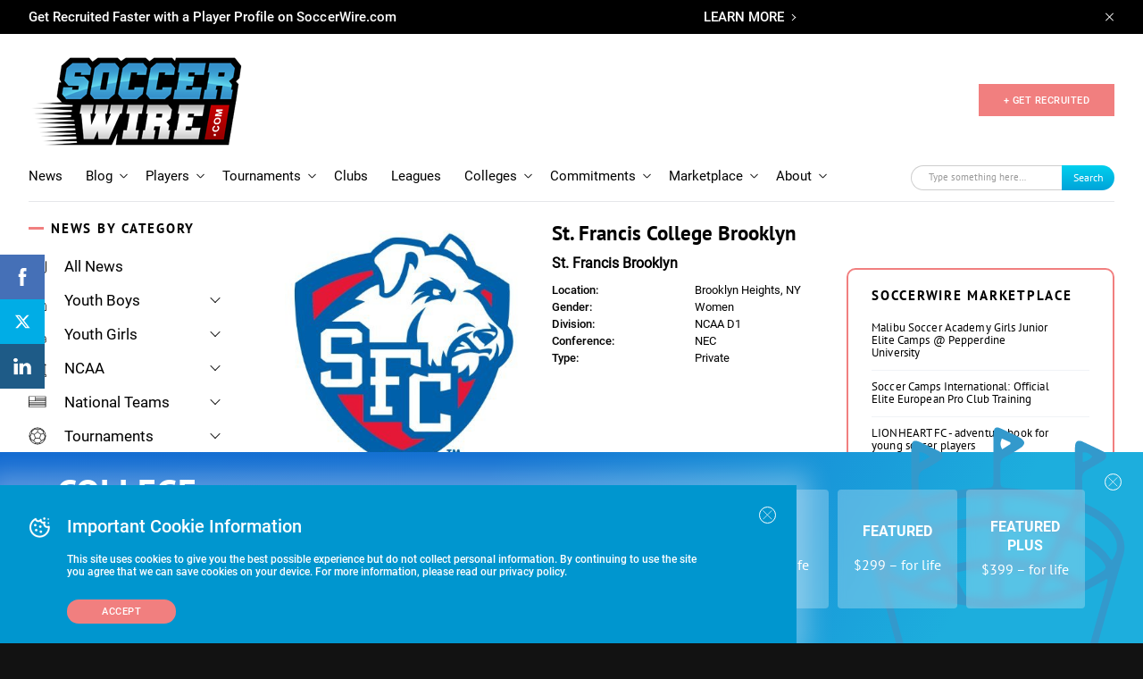

--- FILE ---
content_type: text/html; charset=UTF-8
request_url: https://www.soccerwire.com/college-team/st-francis-brooklyn-women/
body_size: 61508
content:
<!doctype html>
<html lang="en">
<head>
    <title>St. Francis Brooklyn Women - SoccerWire</title>
    <meta name="viewport" content="width=device-width, initial-scale=1">
        <link rel="shortcut icon" href="https://www.soccerwire.com/wp-content/themes/soccer-wire/favicon.png" type="image/png">
    <link rel="icon" href="https://www.soccerwire.com/wp-content/themes/soccer-wire/favicon.png" type="image/png">
    <link rel="shortcut icon" href="https://www.soccerwire.com/wp-content/themes/soccer-wire/favicon.ico" />
    <link rel="icon" href="https://www.soccerwire.com/wp-content/themes/soccer-wire/favicon.ico" />
    <link rel="alternate" type="application/rss+xml" title="The SoccerWire Podcast" href="https://thesoccerwirepodcast.libsyn.com/rss" />
    <meta name='robots' content='index, follow, max-image-preview:large, max-snippet:-1, max-video-preview:-1' />

	<!-- This site is optimized with the Yoast SEO plugin v21.9.1 - https://yoast.com/wordpress/plugins/seo/ -->
	<link rel="canonical" href="https://www.soccerwire.com/college-team/st-francis-brooklyn-women/" />
	<meta property="og:locale" content="en_US" />
	<meta property="og:type" content="article" />
	<meta property="og:title" content="St. Francis Brooklyn Women - SoccerWire" />
	<meta property="og:url" content="https://www.soccerwire.com/college-team/st-francis-brooklyn-women/" />
	<meta property="og:site_name" content="SoccerWire" />
	<meta property="article:publisher" content="https://www.facebook.com/SoccerWire/" />
	<meta property="article:modified_time" content="2020-10-17T13:14:30+00:00" />
	<meta property="og:image" content="https://www.soccerwire.com/wp-content/uploads/2020/07/SoccerWire.png" />
	<meta property="og:image:width" content="393" />
	<meta property="og:image:height" content="221" />
	<meta property="og:image:type" content="image/png" />
	<meta name="twitter:card" content="summary_large_image" />
	<meta name="twitter:site" content="@thesoccerwire" />
	<script type="application/ld+json" class="yoast-schema-graph">{"@context":"https://schema.org","@graph":[{"@type":"WebPage","@id":"https://www.soccerwire.com/college-team/st-francis-brooklyn-women/","url":"https://www.soccerwire.com/college-team/st-francis-brooklyn-women/","name":"St. Francis Brooklyn Women - SoccerWire","isPartOf":{"@id":"https://www.soccerwire.com/#website"},"datePublished":"2020-04-24T08:21:15+00:00","dateModified":"2020-10-17T13:14:30+00:00","breadcrumb":{"@id":"https://www.soccerwire.com/college-team/st-francis-brooklyn-women/#breadcrumb"},"inLanguage":"en-US","potentialAction":[{"@type":"ReadAction","target":["https://www.soccerwire.com/college-team/st-francis-brooklyn-women/"]}]},{"@type":"BreadcrumbList","@id":"https://www.soccerwire.com/college-team/st-francis-brooklyn-women/#breadcrumb","itemListElement":[{"@type":"ListItem","position":1,"name":"Home","item":"https://www.soccerwire.com/"},{"@type":"ListItem","position":2,"name":"St. Francis Brooklyn Women"}]},{"@type":"WebSite","@id":"https://www.soccerwire.com/#website","url":"https://www.soccerwire.com/","name":"SoccerWire","description":"Find Your Soccer","potentialAction":[{"@type":"SearchAction","target":{"@type":"EntryPoint","urlTemplate":"https://www.soccerwire.com/?s={search_term_string}"},"query-input":"required name=search_term_string"}],"inLanguage":"en-US"}]}</script>
	<!-- / Yoast SEO plugin. -->


<link rel='dns-prefetch' href='//www.google.com' />
<script type="text/javascript">
/* <![CDATA[ */
window._wpemojiSettings = {"baseUrl":"https:\/\/s.w.org\/images\/core\/emoji\/14.0.0\/72x72\/","ext":".png","svgUrl":"https:\/\/s.w.org\/images\/core\/emoji\/14.0.0\/svg\/","svgExt":".svg","source":{"concatemoji":"https:\/\/www.soccerwire.com\/wp-includes\/js\/wp-emoji-release.min.js?ver=6.4.3"}};
/*! This file is auto-generated */
!function(i,n){var o,s,e;function c(e){try{var t={supportTests:e,timestamp:(new Date).valueOf()};sessionStorage.setItem(o,JSON.stringify(t))}catch(e){}}function p(e,t,n){e.clearRect(0,0,e.canvas.width,e.canvas.height),e.fillText(t,0,0);var t=new Uint32Array(e.getImageData(0,0,e.canvas.width,e.canvas.height).data),r=(e.clearRect(0,0,e.canvas.width,e.canvas.height),e.fillText(n,0,0),new Uint32Array(e.getImageData(0,0,e.canvas.width,e.canvas.height).data));return t.every(function(e,t){return e===r[t]})}function u(e,t,n){switch(t){case"flag":return n(e,"\ud83c\udff3\ufe0f\u200d\u26a7\ufe0f","\ud83c\udff3\ufe0f\u200b\u26a7\ufe0f")?!1:!n(e,"\ud83c\uddfa\ud83c\uddf3","\ud83c\uddfa\u200b\ud83c\uddf3")&&!n(e,"\ud83c\udff4\udb40\udc67\udb40\udc62\udb40\udc65\udb40\udc6e\udb40\udc67\udb40\udc7f","\ud83c\udff4\u200b\udb40\udc67\u200b\udb40\udc62\u200b\udb40\udc65\u200b\udb40\udc6e\u200b\udb40\udc67\u200b\udb40\udc7f");case"emoji":return!n(e,"\ud83e\udef1\ud83c\udffb\u200d\ud83e\udef2\ud83c\udfff","\ud83e\udef1\ud83c\udffb\u200b\ud83e\udef2\ud83c\udfff")}return!1}function f(e,t,n){var r="undefined"!=typeof WorkerGlobalScope&&self instanceof WorkerGlobalScope?new OffscreenCanvas(300,150):i.createElement("canvas"),a=r.getContext("2d",{willReadFrequently:!0}),o=(a.textBaseline="top",a.font="600 32px Arial",{});return e.forEach(function(e){o[e]=t(a,e,n)}),o}function t(e){var t=i.createElement("script");t.src=e,t.defer=!0,i.head.appendChild(t)}"undefined"!=typeof Promise&&(o="wpEmojiSettingsSupports",s=["flag","emoji"],n.supports={everything:!0,everythingExceptFlag:!0},e=new Promise(function(e){i.addEventListener("DOMContentLoaded",e,{once:!0})}),new Promise(function(t){var n=function(){try{var e=JSON.parse(sessionStorage.getItem(o));if("object"==typeof e&&"number"==typeof e.timestamp&&(new Date).valueOf()<e.timestamp+604800&&"object"==typeof e.supportTests)return e.supportTests}catch(e){}return null}();if(!n){if("undefined"!=typeof Worker&&"undefined"!=typeof OffscreenCanvas&&"undefined"!=typeof URL&&URL.createObjectURL&&"undefined"!=typeof Blob)try{var e="postMessage("+f.toString()+"("+[JSON.stringify(s),u.toString(),p.toString()].join(",")+"));",r=new Blob([e],{type:"text/javascript"}),a=new Worker(URL.createObjectURL(r),{name:"wpTestEmojiSupports"});return void(a.onmessage=function(e){c(n=e.data),a.terminate(),t(n)})}catch(e){}c(n=f(s,u,p))}t(n)}).then(function(e){for(var t in e)n.supports[t]=e[t],n.supports.everything=n.supports.everything&&n.supports[t],"flag"!==t&&(n.supports.everythingExceptFlag=n.supports.everythingExceptFlag&&n.supports[t]);n.supports.everythingExceptFlag=n.supports.everythingExceptFlag&&!n.supports.flag,n.DOMReady=!1,n.readyCallback=function(){n.DOMReady=!0}}).then(function(){return e}).then(function(){var e;n.supports.everything||(n.readyCallback(),(e=n.source||{}).concatemoji?t(e.concatemoji):e.wpemoji&&e.twemoji&&(t(e.twemoji),t(e.wpemoji)))}))}((window,document),window._wpemojiSettings);
/* ]]> */
</script>
<style id='wp-emoji-styles-inline-css' type='text/css'>

	img.wp-smiley, img.emoji {
		display: inline !important;
		border: none !important;
		box-shadow: none !important;
		height: 1em !important;
		width: 1em !important;
		margin: 0 0.07em !important;
		vertical-align: -0.1em !important;
		background: none !important;
		padding: 0 !important;
	}
</style>
<link rel='stylesheet' id='wp-block-library-css' href='https://www.soccerwire.com/wp-includes/css/dist/block-library/style.min.css?ver=6.4.3' type='text/css' media='all' />
<style id='elasticpress-related-posts-style-inline-css' type='text/css'>
.editor-styles-wrapper .wp-block-elasticpress-related-posts ul,.wp-block-elasticpress-related-posts ul{list-style-type:none;padding:0}.editor-styles-wrapper .wp-block-elasticpress-related-posts ul li a>div{display:inline}

</style>
<style id='classic-theme-styles-inline-css' type='text/css'>
/*! This file is auto-generated */
.wp-block-button__link{color:#fff;background-color:#32373c;border-radius:9999px;box-shadow:none;text-decoration:none;padding:calc(.667em + 2px) calc(1.333em + 2px);font-size:1.125em}.wp-block-file__button{background:#32373c;color:#fff;text-decoration:none}
</style>
<style id='global-styles-inline-css' type='text/css'>
body{--wp--preset--color--black: #000000;--wp--preset--color--cyan-bluish-gray: #abb8c3;--wp--preset--color--white: #ffffff;--wp--preset--color--pale-pink: #f78da7;--wp--preset--color--vivid-red: #cf2e2e;--wp--preset--color--luminous-vivid-orange: #ff6900;--wp--preset--color--luminous-vivid-amber: #fcb900;--wp--preset--color--light-green-cyan: #7bdcb5;--wp--preset--color--vivid-green-cyan: #00d084;--wp--preset--color--pale-cyan-blue: #8ed1fc;--wp--preset--color--vivid-cyan-blue: #0693e3;--wp--preset--color--vivid-purple: #9b51e0;--wp--preset--gradient--vivid-cyan-blue-to-vivid-purple: linear-gradient(135deg,rgba(6,147,227,1) 0%,rgb(155,81,224) 100%);--wp--preset--gradient--light-green-cyan-to-vivid-green-cyan: linear-gradient(135deg,rgb(122,220,180) 0%,rgb(0,208,130) 100%);--wp--preset--gradient--luminous-vivid-amber-to-luminous-vivid-orange: linear-gradient(135deg,rgba(252,185,0,1) 0%,rgba(255,105,0,1) 100%);--wp--preset--gradient--luminous-vivid-orange-to-vivid-red: linear-gradient(135deg,rgba(255,105,0,1) 0%,rgb(207,46,46) 100%);--wp--preset--gradient--very-light-gray-to-cyan-bluish-gray: linear-gradient(135deg,rgb(238,238,238) 0%,rgb(169,184,195) 100%);--wp--preset--gradient--cool-to-warm-spectrum: linear-gradient(135deg,rgb(74,234,220) 0%,rgb(151,120,209) 20%,rgb(207,42,186) 40%,rgb(238,44,130) 60%,rgb(251,105,98) 80%,rgb(254,248,76) 100%);--wp--preset--gradient--blush-light-purple: linear-gradient(135deg,rgb(255,206,236) 0%,rgb(152,150,240) 100%);--wp--preset--gradient--blush-bordeaux: linear-gradient(135deg,rgb(254,205,165) 0%,rgb(254,45,45) 50%,rgb(107,0,62) 100%);--wp--preset--gradient--luminous-dusk: linear-gradient(135deg,rgb(255,203,112) 0%,rgb(199,81,192) 50%,rgb(65,88,208) 100%);--wp--preset--gradient--pale-ocean: linear-gradient(135deg,rgb(255,245,203) 0%,rgb(182,227,212) 50%,rgb(51,167,181) 100%);--wp--preset--gradient--electric-grass: linear-gradient(135deg,rgb(202,248,128) 0%,rgb(113,206,126) 100%);--wp--preset--gradient--midnight: linear-gradient(135deg,rgb(2,3,129) 0%,rgb(40,116,252) 100%);--wp--preset--font-size--small: 13px;--wp--preset--font-size--medium: 20px;--wp--preset--font-size--large: 36px;--wp--preset--font-size--x-large: 42px;--wp--preset--spacing--20: 0.44rem;--wp--preset--spacing--30: 0.67rem;--wp--preset--spacing--40: 1rem;--wp--preset--spacing--50: 1.5rem;--wp--preset--spacing--60: 2.25rem;--wp--preset--spacing--70: 3.38rem;--wp--preset--spacing--80: 5.06rem;--wp--preset--shadow--natural: 6px 6px 9px rgba(0, 0, 0, 0.2);--wp--preset--shadow--deep: 12px 12px 50px rgba(0, 0, 0, 0.4);--wp--preset--shadow--sharp: 6px 6px 0px rgba(0, 0, 0, 0.2);--wp--preset--shadow--outlined: 6px 6px 0px -3px rgba(255, 255, 255, 1), 6px 6px rgba(0, 0, 0, 1);--wp--preset--shadow--crisp: 6px 6px 0px rgba(0, 0, 0, 1);}:where(.is-layout-flex){gap: 0.5em;}:where(.is-layout-grid){gap: 0.5em;}body .is-layout-flow > .alignleft{float: left;margin-inline-start: 0;margin-inline-end: 2em;}body .is-layout-flow > .alignright{float: right;margin-inline-start: 2em;margin-inline-end: 0;}body .is-layout-flow > .aligncenter{margin-left: auto !important;margin-right: auto !important;}body .is-layout-constrained > .alignleft{float: left;margin-inline-start: 0;margin-inline-end: 2em;}body .is-layout-constrained > .alignright{float: right;margin-inline-start: 2em;margin-inline-end: 0;}body .is-layout-constrained > .aligncenter{margin-left: auto !important;margin-right: auto !important;}body .is-layout-constrained > :where(:not(.alignleft):not(.alignright):not(.alignfull)){max-width: var(--wp--style--global--content-size);margin-left: auto !important;margin-right: auto !important;}body .is-layout-constrained > .alignwide{max-width: var(--wp--style--global--wide-size);}body .is-layout-flex{display: flex;}body .is-layout-flex{flex-wrap: wrap;align-items: center;}body .is-layout-flex > *{margin: 0;}body .is-layout-grid{display: grid;}body .is-layout-grid > *{margin: 0;}:where(.wp-block-columns.is-layout-flex){gap: 2em;}:where(.wp-block-columns.is-layout-grid){gap: 2em;}:where(.wp-block-post-template.is-layout-flex){gap: 1.25em;}:where(.wp-block-post-template.is-layout-grid){gap: 1.25em;}.has-black-color{color: var(--wp--preset--color--black) !important;}.has-cyan-bluish-gray-color{color: var(--wp--preset--color--cyan-bluish-gray) !important;}.has-white-color{color: var(--wp--preset--color--white) !important;}.has-pale-pink-color{color: var(--wp--preset--color--pale-pink) !important;}.has-vivid-red-color{color: var(--wp--preset--color--vivid-red) !important;}.has-luminous-vivid-orange-color{color: var(--wp--preset--color--luminous-vivid-orange) !important;}.has-luminous-vivid-amber-color{color: var(--wp--preset--color--luminous-vivid-amber) !important;}.has-light-green-cyan-color{color: var(--wp--preset--color--light-green-cyan) !important;}.has-vivid-green-cyan-color{color: var(--wp--preset--color--vivid-green-cyan) !important;}.has-pale-cyan-blue-color{color: var(--wp--preset--color--pale-cyan-blue) !important;}.has-vivid-cyan-blue-color{color: var(--wp--preset--color--vivid-cyan-blue) !important;}.has-vivid-purple-color{color: var(--wp--preset--color--vivid-purple) !important;}.has-black-background-color{background-color: var(--wp--preset--color--black) !important;}.has-cyan-bluish-gray-background-color{background-color: var(--wp--preset--color--cyan-bluish-gray) !important;}.has-white-background-color{background-color: var(--wp--preset--color--white) !important;}.has-pale-pink-background-color{background-color: var(--wp--preset--color--pale-pink) !important;}.has-vivid-red-background-color{background-color: var(--wp--preset--color--vivid-red) !important;}.has-luminous-vivid-orange-background-color{background-color: var(--wp--preset--color--luminous-vivid-orange) !important;}.has-luminous-vivid-amber-background-color{background-color: var(--wp--preset--color--luminous-vivid-amber) !important;}.has-light-green-cyan-background-color{background-color: var(--wp--preset--color--light-green-cyan) !important;}.has-vivid-green-cyan-background-color{background-color: var(--wp--preset--color--vivid-green-cyan) !important;}.has-pale-cyan-blue-background-color{background-color: var(--wp--preset--color--pale-cyan-blue) !important;}.has-vivid-cyan-blue-background-color{background-color: var(--wp--preset--color--vivid-cyan-blue) !important;}.has-vivid-purple-background-color{background-color: var(--wp--preset--color--vivid-purple) !important;}.has-black-border-color{border-color: var(--wp--preset--color--black) !important;}.has-cyan-bluish-gray-border-color{border-color: var(--wp--preset--color--cyan-bluish-gray) !important;}.has-white-border-color{border-color: var(--wp--preset--color--white) !important;}.has-pale-pink-border-color{border-color: var(--wp--preset--color--pale-pink) !important;}.has-vivid-red-border-color{border-color: var(--wp--preset--color--vivid-red) !important;}.has-luminous-vivid-orange-border-color{border-color: var(--wp--preset--color--luminous-vivid-orange) !important;}.has-luminous-vivid-amber-border-color{border-color: var(--wp--preset--color--luminous-vivid-amber) !important;}.has-light-green-cyan-border-color{border-color: var(--wp--preset--color--light-green-cyan) !important;}.has-vivid-green-cyan-border-color{border-color: var(--wp--preset--color--vivid-green-cyan) !important;}.has-pale-cyan-blue-border-color{border-color: var(--wp--preset--color--pale-cyan-blue) !important;}.has-vivid-cyan-blue-border-color{border-color: var(--wp--preset--color--vivid-cyan-blue) !important;}.has-vivid-purple-border-color{border-color: var(--wp--preset--color--vivid-purple) !important;}.has-vivid-cyan-blue-to-vivid-purple-gradient-background{background: var(--wp--preset--gradient--vivid-cyan-blue-to-vivid-purple) !important;}.has-light-green-cyan-to-vivid-green-cyan-gradient-background{background: var(--wp--preset--gradient--light-green-cyan-to-vivid-green-cyan) !important;}.has-luminous-vivid-amber-to-luminous-vivid-orange-gradient-background{background: var(--wp--preset--gradient--luminous-vivid-amber-to-luminous-vivid-orange) !important;}.has-luminous-vivid-orange-to-vivid-red-gradient-background{background: var(--wp--preset--gradient--luminous-vivid-orange-to-vivid-red) !important;}.has-very-light-gray-to-cyan-bluish-gray-gradient-background{background: var(--wp--preset--gradient--very-light-gray-to-cyan-bluish-gray) !important;}.has-cool-to-warm-spectrum-gradient-background{background: var(--wp--preset--gradient--cool-to-warm-spectrum) !important;}.has-blush-light-purple-gradient-background{background: var(--wp--preset--gradient--blush-light-purple) !important;}.has-blush-bordeaux-gradient-background{background: var(--wp--preset--gradient--blush-bordeaux) !important;}.has-luminous-dusk-gradient-background{background: var(--wp--preset--gradient--luminous-dusk) !important;}.has-pale-ocean-gradient-background{background: var(--wp--preset--gradient--pale-ocean) !important;}.has-electric-grass-gradient-background{background: var(--wp--preset--gradient--electric-grass) !important;}.has-midnight-gradient-background{background: var(--wp--preset--gradient--midnight) !important;}.has-small-font-size{font-size: var(--wp--preset--font-size--small) !important;}.has-medium-font-size{font-size: var(--wp--preset--font-size--medium) !important;}.has-large-font-size{font-size: var(--wp--preset--font-size--large) !important;}.has-x-large-font-size{font-size: var(--wp--preset--font-size--x-large) !important;}
.wp-block-navigation a:where(:not(.wp-element-button)){color: inherit;}
:where(.wp-block-post-template.is-layout-flex){gap: 1.25em;}:where(.wp-block-post-template.is-layout-grid){gap: 1.25em;}
:where(.wp-block-columns.is-layout-flex){gap: 2em;}:where(.wp-block-columns.is-layout-grid){gap: 2em;}
.wp-block-pullquote{font-size: 1.5em;line-height: 1.6;}
</style>
<link rel='stylesheet' id='ctct_form_styles-css' href='https://www.soccerwire.com/wp-content/plugins/constant-contact-forms/assets/css/style.css?ver=2.6.1' type='text/css' media='all' />
<link rel='stylesheet' id='styles-css' href='https://www.soccerwire.com/wp-content/themes/soccer-wire/assets/css/main.css?ver=1712668758' type='text/css' media='all' />
<link rel='stylesheet' id='elasticpress-facets-css' href='https://www.soccerwire.com/wp-content/plugins/elasticpress/dist/css/facets-styles.css?ver=7d568203f3965dc85d8a' type='text/css' media='all' />
<link rel='stylesheet' id='tablepress-default-css' href='https://www.soccerwire.com/wp-content/plugins/tablepress/css/build/default.css?ver=2.4.4' type='text/css' media='all' />
<script type="text/javascript" src="https://www.soccerwire.com/wp-content/themes/soccer-wire/assets/js/vendor/jquery.min.js?ver=2.5.1" id="vendor/jquery.min-js"></script>
<script type="text/javascript" src="https://www.soccerwire.com/wp-content/themes/soccer-wire/assets/js/vendor/js.cookie.js?ver=2.5.1" id="vendor/js.cookie-js"></script>
<script type="text/javascript" src="https://www.soccerwire.com/wp-content/themes/soccer-wire/assets/js/vendor/owl.carousel.min.js?ver=2.5.1" id="vendor/owl.carousel.min-js"></script>
<script type="text/javascript" src="https://www.soccerwire.com/wp-content/themes/soccer-wire/assets/js/vendor/jquery.matchHeight.js?ver=2.5.1" id="vendor/jquery.matchHeight-js"></script>
<script type="text/javascript" src="https://www.soccerwire.com/wp-content/themes/soccer-wire/assets/js/vendor/scroll-lock.min.js?ver=2.5.1" id="vendor/scroll-lock.min-js"></script>
<script type="text/javascript" src="https://www.soccerwire.com/wp-content/themes/soccer-wire/assets/js/vendor/perfect-scrollbar.min.js?ver=2.5.1" id="vendor/perfect-scrollbar.min-js"></script>
<script type="text/javascript" src="https://www.soccerwire.com/wp-content/themes/soccer-wire/assets/js/vendor/underscore.js?ver=2.5.1" id="vendor/underscore-js"></script>
<script type="text/javascript" src="https://www.soccerwire.com/wp-content/themes/soccer-wire/assets/js/vendor/lodash.js?ver=2.5.1" id="vendor/lodash-js"></script>
<script type="text/javascript" src="https://www.soccerwire.com/wp-content/themes/soccer-wire/assets/js/vendor/modernizr.js?ver=2.5.1" id="vendor/modernizr-js"></script>
<script type="text/javascript" src="https://www.soccerwire.com/wp-content/themes/soccer-wire/assets/js/google-premier-partners.js?ver=2.5.1" id="google-premier-partners-js"></script>
<script type="text/javascript" src="https://www.soccerwire.com/wp-content/themes/soccer-wire/assets/js/vendor/riot.min.js?ver=2.5.1" id="vendor/riot.min-js"></script>
<script type="text/javascript" src="https://www.soccerwire.com/wp-content/themes/soccer-wire/assets/js/vendor/nicescroll.js?ver=2.5.1" id="vendor/nicescroll-js"></script>
<script type="text/javascript" src="https://www.soccerwire.com/wp-content/themes/soccer-wire/assets/js/popup.js?ver=2.5.1" id="popup-js"></script>
<script type="text/javascript" src="https://www.soccerwire.com/wp-content/themes/soccer-wire/assets/js/listing-table.js?ver=2.5.1" id="listing-table-js"></script>
<script type="text/javascript" src="https://www.soccerwire.com/wp-content/themes/soccer-wire/assets/js/listing.js?ver=2.5.1" id="listing-js"></script>
<script type="text/javascript" src="https://www.soccerwire.com/wp-content/themes/soccer-wire/assets/js/elastic.js?ver=2.5.1" id="elastic-js"></script>
<script type="text/javascript" src="https://www.soccerwire.com/wp-content/themes/soccer-wire/assets/js/vendor/jquery.basictable.min.js?ver=2.5.1" id="vendor/jquery.basictable.min-js"></script>
<script type="text/javascript" src="https://www.soccerwire.com/wp-content/themes/soccer-wire/assets/js/general.js?ver=2.5.1" id="general-js"></script>
<script type="text/javascript" src="https://www.soccerwire.com/wp-content/themes/soccer-wire/assets/js/header.js?ver=2.5.1" id="header-js"></script>
<script type="text/javascript" src="https://www.soccerwire.com/wp-content/themes/soccer-wire/assets/js/filter-listing.js?ver=2.5.1" id="filter-listing-js"></script>
<script type="text/javascript" src="https://www.soccerwire.com/wp-content/themes/soccer-wire/assets/js/filter-sidebar.js?ver=2.5.1" id="filter-sidebar-js"></script>
<script type="text/javascript" src="https://www.soccerwire.com/wp-content/themes/soccer-wire/assets/js/bar-cookie.js?ver=2.5.1" id="bar-cookie-js"></script>
<script type="text/javascript" src="https://www.soccerwire.com/wp-content/themes/soccer-wire/assets/js/filter.js?ver=2.5.1" id="filter-js"></script>
<script type="text/javascript" src="https://www.soccerwire.com/wp-content/themes/soccer-wire/assets/js/navs.js?ver=2.5.1" id="navs-js"></script>
<script type="text/javascript" src="https://www.soccerwire.com/wp-content/themes/soccer-wire/assets/js/sliders.js?ver=2.5.1" id="sliders-js"></script>
<script type="text/javascript" src="https://www.soccerwire.com/wp-content/themes/soccer-wire/assets/js/drop-downs.js?ver=2.5.1" id="drop-downs-js"></script>
<script type="text/javascript" src="https://www.soccerwire.com/wp-content/themes/soccer-wire/assets/js/video-iframe.js?ver=2.5.1" id="video-iframe-js"></script>
<script type="text/javascript" src="https://www.soccerwire.com/wp-content/themes/soccer-wire/assets/js/block-wrapper.js?ver=2.5.1" id="block-wrapper-js"></script>
<script type="text/javascript" src="https://www.soccerwire.com/wp-content/themes/soccer-wire/assets/js/wufoo-preloader.js?ver=2.5.1" id="wufoo-preloader-js"></script>
<script type="text/javascript" src="https://www.soccerwire.com/wp-content/themes/soccer-wire/assets/js/search-sort.js?ver=2.5.1" id="search-sort-js"></script>
<script type="text/javascript" src="https://www.soccerwire.com/wp-content/themes/soccer-wire/assets/js/pricing-block.js?ver=2.5.1" id="pricing-block-js"></script>
<script type="text/javascript" src="https://www.soccerwire.com/wp-content/themes/soccer-wire/assets/js/tournaments-listing.js?ver=2.5.1" id="tournaments-listing-js"></script>
<script type="text/javascript" src="https://www.soccerwire.com/wp-content/themes/soccer-wire/assets/js/related-block-loadmore.js?ver=2.5.1" id="related-block-loadmore-js"></script>
<script type="text/javascript" src="https://www.soccerwire.com/wp-content/themes/soccer-wire/assets/js/related-news-load-more.js?ver=2.5.1" id="related-news-load-more-js"></script>
<script type="text/javascript" src="https://www.soccerwire.com/wp-content/themes/soccer-wire/assets/js/player-inset-block.js?ver=2.5.1" id="player-inset-block-js"></script>
<link rel="https://api.w.org/" href="https://www.soccerwire.com/wp-json/" /><link rel="alternate" type="application/json" href="https://www.soccerwire.com/wp-json/wp/v2/college-teams/51969" /><link rel="EditURI" type="application/rsd+xml" title="RSD" href="https://www.soccerwire.com/xmlrpc.php?rsd" />
<meta name="generator" content="WordPress 6.4.3" />
<link rel='shortlink' href='https://www.soccerwire.com/?p=51969' />
<link rel="alternate" type="application/json+oembed" href="https://www.soccerwire.com/wp-json/oembed/1.0/embed?url=https%3A%2F%2Fwww.soccerwire.com%2Fcollege-team%2Fst-francis-brooklyn-women%2F" />
<link rel="alternate" type="text/xml+oembed" href="https://www.soccerwire.com/wp-json/oembed/1.0/embed?url=https%3A%2F%2Fwww.soccerwire.com%2Fcollege-team%2Fst-francis-brooklyn-women%2F&#038;format=xml" />
<link rel="icon" href="https://www.soccerwire.com/wp-content/uploads/2019/02/favicon.ico" sizes="32x32" />
<link rel="icon" href="https://www.soccerwire.com/wp-content/uploads/2019/02/favicon.ico" sizes="192x192" />
<link rel="apple-touch-icon" href="https://www.soccerwire.com/wp-content/uploads/2019/02/favicon.ico" />
<meta name="msapplication-TileImage" content="https://www.soccerwire.com/wp-content/uploads/2019/02/favicon.ico" />
    <!-- Begin Constant Contact Active Forms -->
    <script>
        var _ctct_m = "1a016c3e9c47e7475cd5e97a6a2508ce";
    </script>
    <script id="signupScript" src="//static.ctctcdn.com/js/signup-form-widget/current/signup-form-widget.min.js" async defer></script>
    <!-- End Constant Contact Active Forms -->
    <!-- Global site tag (gtag.js) - Google Analytics -->
<script async src="https://www.googletagmanager.com/gtag/js?id=UA-84460-12"></script>
<script>
 window.dataLayer = window.dataLayer || [];
 function gtag(){dataLayer.push(arguments);}
 gtag('js', new Date());

 gtag('config', 'UA-84460-12');
</script>

<script async src="https://securepubads.g.doubleclick.net/tag/js/gpt.js"></script>
<script>
  window.googletag = window.googletag || {cmd: []};
  googletag.cmd.push(function() {
    googletag.defineSlot('/2441806/Global_Rect_Main', [300, 250], 'div-gpt-ad-1686874001162-0').addService(googletag.pubads());
    googletag.defineSlot('/2441806/Global_Leaderboard', [728, 90], 'div-gpt-ad-1686874072623-0').addService(googletag.pubads());
    googletag.defineSlot('/2441806/Global_Rect_Article', [300, 250], 'div-gpt-ad-1686874236008-0').addService(googletag.pubads());
    googletag.defineSlot('/2441806/Global_Rectangle_2', [[300, 250], [300, 600]], 'div-gpt-ad-1686923084902-0').addService(googletag.pubads());
    googletag.defineSlot('/2441806/Global_News_SQ_LEFT', [250, 250], 'div-gpt-ad-1686923174530-0').addService(googletag.pubads()); 
    googletag.defineSlot('/2441806/Global_News_SQ_RIGHT', [250, 250], 'div-gpt-ad-1686923244137-0').addService(googletag.pubads());
    googletag.defineSlot('/2441806/Mobile_Global_Rect_Main', [[300, 50], [300, 100], [300, 250], [300, 75]], 'div-gpt-ad-1686924236704-0').addService(googletag.pubads());
    googletag.defineSlot('/2441806/mobile_rectangle_300_x_250', [[300, 250], [300, 75], [300, 100], [300, 50]], 'div-gpt-ad-1686924434270-0').addService(googletag.pubads());
    googletag.pubads().enableSingleRequest();
    googletag.enableServices();
  });
</script>

<script>
  googletag.cmd.push(function() {
    googletag.defineSlot('/2441806/Premier_Partner_230x58/Premier_Row_2', [234, 60], 'div-gpt-ad-1587571393548-0').addService(googletag.pubads());
    googletag.pubads().enableSingleRequest();
    googletag.pubads().collapseEmptyDivs();
    googletag.enableServices();
  });
</script>

<!-- /2441806/PP_R3[234,60] -->
<script>
googletag.cmd.push(function() {
    googletag.defineSlot('/2441806/Premier_Partner_230x58/Premier_Row_3', [234, 60], 'div-gpt-ad-1587571421789-0').addService(googletag.pubads());
    googletag.pubads().enableSingleRequest();
    googletag.pubads().collapseEmptyDivs();
    googletag.enableServices();
  });
</script> 


<!-- /2441806/PP_R4[234,60] -->
<script>
googletag.cmd.push(function() {
    googletag.defineSlot('/2441806/Premier_Partner_230x58/Premier_Row_4', [234, 60], 'div-gpt-ad-1587571459385-0').addService(googletag.pubads());
    googletag.pubads().enableSingleRequest();
    googletag.pubads().collapseEmptyDivs();
    googletag.enableServices();
  });
</script> 


<!-- /2441806/PP_R5[234,60] -->
<script>
   googletag.cmd.push(function() {
    googletag.defineSlot('/2441806/Premier_Partner_230x58/Premier_Row_5', [234, 60], 'div-gpt-ad-1587571485393-0').addService(googletag.pubads());
    googletag.pubads().enableSingleRequest();
    googletag.pubads().collapseEmptyDivs();
    googletag.enableServices();
  });
</script>

<!-- /2441806/PP_R6[234,60] -->
<script>
  googletag.cmd.push(function() {
    googletag.defineSlot('/2441806/Premier_Partner_230x58/Premier_Row_6', [234, 60], 'div-gpt-ad-1587571514192-0').addService(googletag.pubads());
    googletag.pubads().enableSingleRequest();
    googletag.pubads().collapseEmptyDivs();
    googletag.enableServices();
  });
</script>

<!-- Start of HubSpot Embed Code -->
<script type="text/javascript" id="hs-script-loader" async defer src="//js.hs-scripts.com/9106325.js"></script>
<!-- End of HubSpot Embed Code --></head>

<body >
    <!-- SVG sprite include -->
    <svg class="sprite" aria-hidden="true" style="position: absolute; width: 0; height: 0; overflow: hidden;" version="1.1"
xmlns="http://www.w3.org/2000/svg" xmlns:xlink="http://www.w3.org/1999/xlink">
<defs>
<symbol id="arrow-left" viewBox="0 0 32 32">
    <path d="M11.363 28.171l-10.757-10.707c-0.405-0.403-0.607-0.94-0.607-1.477s0.202-1.074 0.607-1.477l10.757-10.707c0.809-0.805 2.158-0.805 2.967 0s0.809 2.148 0 2.953l-7.115 7.082h22.693c1.147 0 2.091 0.94 2.091 2.081s-0.944 2.081-2.091 2.081h-22.862l7.25 7.216c0.809 0.805 0.809 2.148 0 2.953-0.809 0.839-2.057 0.839-2.934 0z"></path>
</symbol>
<symbol id="arrow-more" viewBox="0 0 40 32">
    <path d="M25.796 31.213l13.446-13.383c0.506-0.503 0.759-1.175 0.759-1.846s-0.253-1.342-0.759-1.846l-13.446-13.383c-1.012-1.007-2.698-1.007-3.709 0s-1.012 2.685 0 3.692l8.894 8.852h-28.367c-1.433 0-2.613 1.175-2.613 2.601s1.18 2.601 2.613 2.601h28.577l-9.062 9.020c-1.012 1.007-1.012 2.685 0 3.692 1.012 1.049 2.571 1.049 3.667 0z"></path>
</symbol>
<symbol id="arrow-right" viewBox="0 0 32 32">
    <path d="M20.637 28.171l10.757-10.707c0.405-0.403 0.607-0.94 0.607-1.477s-0.202-1.074-0.607-1.477l-10.757-10.707c-0.809-0.805-2.158-0.805-2.967 0s-0.809 2.148 0 2.953l7.115 7.082h-22.693c-1.147 0-2.091 0.94-2.091 2.081s0.944 2.081 2.091 2.081h22.862l-7.25 7.216c-0.809 0.805-0.809 2.148 0 2.953 0.809 0.839 2.057 0.839 2.934 0z"></path>
</symbol>
<g id="caret-accordion" stroke-width="1" fill="none" fill-rule="evenodd" stroke-linecap="round">
    <g id="SW-Article-" transform="translate(-1074.000000, -2737.000000)" fill-rule="nonzero" stroke-width="2">
        <polyline id="Path-9"
                  transform="translate(1082.500000, 2742.000000) rotate(-270.000000) translate(-1082.500000, -2742.000000) "
                  points="1079 2735 1086 2742 1079 2749"></polyline>
    </g>
</g>
<symbol id="caret-down" viewBox="0 0 45 32">
    <path stroke-width="6.4" stroke-miterlimit="4" stroke-linecap="round" stroke-linejoin="miter"
          d="M3.206 6.4l18.722 19.2 19.678-19.2"></path>
</symbol>
<symbol id="caret-right" viewBox="0 0 640 640">
    <path d="M240.707 17.489c23.063 22.512 248.395 259.044 248.395 259.044 12.304 12.083 18.484 27.808 18.484 43.533s-6.179 31.449-18.484 43.422c0 0-225.333 236.644-248.395 259.044-23.063 22.512-64.554 24.056-89.107 0-24.608-23.946-26.539-57.436 0-86.845l206.739-215.622-206.739-215.623c-26.539-29.409-24.608-62.954 0-86.955 24.553-24.056 66.044-22.567 89.107 0z"></path>
</symbol>
<symbol id="check" viewBox="0 0 40 32">
    <path stroke-width="4" stroke-miterlimit="4" stroke-linecap="butt" stroke-linejoin="miter"
          d="M0 16.965l14.029 11.035 21.971-28"></path>
</symbol>
<symbol id="date" viewBox="0 0 32 32">
    <path d="M27.554 2.667h-2.667v-2.667h-1.778v2.667h-14.221v-2.667h-1.778v2.667h-2.666c-2.451 0-4.445 1.994-4.445 4.445v20.443c0 2.451 1.994 4.445 4.445 4.445h23.109c2.451 0 4.445-1.994 4.445-4.445v-20.445c-0.002-2.451-1.996-4.443-4.445-4.443zM30.22 27.554c0 1.469-1.196 2.666-2.666 2.666h-23.109c-1.471 0-2.667-1.196-2.667-2.666v-15.998h28.442v15.998zM30.22 9.778h-28.442v-2.667c0-1.471 1.196-2.667 2.667-2.667h2.667v1.778h1.776v-1.776h14.221v1.778h1.778v-1.778h2.667c1.469 0 2.666 1.195 2.666 2.666v2.667z"></path>
</symbol>
<symbol id="filters" viewBox="0 0 38 32">
    <path fill="#d8d8d8" stroke="#000" stroke-width="1.3913" stroke-miterlimit="4" stroke-linecap="butt"
          stroke-linejoin="miter" style="fill: var(--color1, #d8d8d8)"
          d="M1.39 6.261h34.783c0.384 0 0.696 0.311 0.696 0.696s-0.311 0.696-0.696 0.696h-34.783c-0.384 0-0.696-0.311-0.696-0.696s0.311-0.696 0.696-0.696z"></path>
    <path fill="#d8d8d8" stroke="#000" stroke-width="1.3913" stroke-miterlimit="4" stroke-linecap="butt"
          stroke-linejoin="miter" style="fill: var(--color1, #d8d8d8)"
          d="M1.39 16h34.783c0.384 0 0.696 0.311 0.696 0.696s-0.311 0.696-0.696 0.696h-34.783c-0.384 0-0.696-0.311-0.696-0.696s0.311-0.696 0.696-0.696z"></path>
    <path fill="#d8d8d8" stroke="#000" stroke-width="1.3913" stroke-miterlimit="4" stroke-linecap="butt"
          stroke-linejoin="miter" style="fill: var(--color1, #d8d8d8)"
          d="M1.39 25.739h34.783c0.384 0 0.696 0.311 0.696 0.696s-0.311 0.696-0.696 0.696h-34.783c-0.384 0-0.696-0.311-0.696-0.696s0.311-0.696 0.696-0.696z"></path>
    <path fill="#fff" stroke="#000" stroke-width="2.7826" stroke-miterlimit="4" stroke-linecap="butt"
          stroke-linejoin="miter" style="fill: var(--color2, #fff)"
          d="M31.999 26.435c0 2.305-1.869 4.174-4.174 4.174s-4.174-1.869-4.174-4.174c0-2.305 1.869-4.174 4.174-4.174s4.174 1.869 4.174 4.174z"></path>
    <path fill="#fff" stroke="#000" stroke-width="2.7826" stroke-miterlimit="4" stroke-linecap="butt"
          stroke-linejoin="miter" style="fill: var(--color2, #fff)"
          d="M13.912 16.696c0 2.305-1.869 4.174-4.174 4.174s-4.174-1.869-4.174-4.174c0-2.305 1.869-4.174 4.174-4.174s4.174 1.869 4.174 4.174z"></path>
    <path fill="#fff" stroke="#000" stroke-width="2.7826" stroke-miterlimit="4" stroke-linecap="butt"
          stroke-linejoin="miter" style="fill: var(--color2, #fff)"
          d="M27.825 5.565c0 2.305-1.869 4.174-4.174 4.174s-4.174-1.869-4.174-4.174c0-2.305 1.869-4.174 4.174-4.174s4.174 1.869 4.174 4.174z"></path>
</symbol>
<symbol id="facebook" viewBox="0 0 17 32">
    <path d="M12.213 5.625h3.362v-5.625h-4.58c-1.469 0-2.686 0.26-3.652 0.781s-1.614 1.219-1.942 2.094c-0.329 0.875-0.531 1.521-0.609 1.938s-0.116 0.875-0.116 1.375v4.438h-3.014v5.375h3.014v16h6.145v-16h4.174c0.232-1.75 0.406-3.542 0.522-5.375h-4.638v-3.75c0-0.25 0.135-0.521 0.406-0.813s0.58-0.438 0.928-0.438z"></path>
</symbol>
<symbol id="instagram" viewBox="0 0 30 32">
    <path d="M14.462 8.828c1.334 0 2.572 0.341 3.712 1.022s2.044 1.604 2.712 2.769c0.667 1.165 1.001 2.429 1.001 3.791s-0.334 2.626-1.001 3.791c-0.667 1.165-1.571 2.088-2.712 2.769s-2.378 1.022-3.712 1.022c-1.334 0-2.572-0.341-3.712-1.022s-2.044-1.604-2.712-2.769c-0.667-1.165-1.001-2.429-1.001-3.791s0.334-2.626 1.001-3.791c0.667-1.165 1.571-2.088 2.712-2.769s2.378-1.022 3.712-1.022zM14.462 21.355c1.334 0 2.475-0.484 3.422-1.451s1.42-2.132 1.42-3.494c0-1.363-0.473-2.527-1.42-3.495s-2.087-1.451-3.422-1.451c-1.334 0-2.475 0.484-3.422 1.451s-1.42 2.132-1.42 3.495c0 1.363 0.473 2.527 1.42 3.494s2.087 1.451 3.422 1.451zM23.952 8.498c-0.043 0.484-0.226 0.901-0.549 1.253s-0.721 0.527-1.194 0.527c-0.473 0-0.882-0.176-1.227-0.527s-0.516-0.769-0.516-1.253c0-0.484 0.172-0.901 0.516-1.253s0.753-0.527 1.227-0.527c0.473 0 0.882 0.176 1.227 0.527s0.516 0.769 0.516 1.253zM28.859 10.278c0.043 1.231 0.065 3.275 0.065 6.132s-0.032 4.912-0.097 6.165c-0.065 1.253-0.247 2.341-0.549 3.264-0.387 1.099-0.979 2.055-1.775 2.868s-1.732 1.418-2.808 1.813c-0.904 0.308-1.969 0.494-3.196 0.56s-3.239 0.099-6.036 0.099c-2.798 0-4.81-0.033-6.036-0.099s-2.292-0.275-3.196-0.626c-1.076-0.352-2.012-0.934-2.808-1.747s-1.388-1.769-1.775-2.868c-0.301-0.923-0.484-2.011-0.549-3.264s-0.097-3.308-0.097-6.165c0-2.857 0.032-4.912 0.097-6.165s0.247-2.341 0.549-3.264c0.387-1.099 0.979-2.055 1.775-2.868s1.732-1.418 2.808-1.813c0.904-0.308 1.969-0.494 3.196-0.56s3.239-0.099 6.036-0.099c2.798 0 4.81 0.033 6.036 0.099s2.292 0.253 3.196 0.56c1.076 0.396 2.012 1 2.808 1.813s1.388 1.769 1.775 2.868c0.301 0.923 0.495 2.022 0.581 3.297zM25.76 25.114c0.258-0.747 0.43-1.934 0.516-3.56 0.043-0.967 0.065-2.33 0.065-4.088v-2.11c0-1.802-0.022-3.165-0.065-4.088-0.086-1.67-0.258-2.857-0.516-3.56-0.516-1.363-1.442-2.308-2.776-2.835-0.689-0.264-1.851-0.44-3.486-0.527-0.947-0.044-2.281-0.066-4.003-0.066h-2.066c-1.722 0-3.056 0.022-4.003 0.066-1.593 0.088-2.755 0.264-3.486 0.527-1.334 0.527-2.26 1.473-2.776 2.835-0.258 0.703-0.43 1.89-0.516 3.56-0.043 0.967-0.065 2.33-0.065 4.088v2.11c0 1.758 0.022 3.121 0.065 4.088 0.086 1.626 0.258 2.813 0.516 3.56 0.56 1.363 1.485 2.308 2.776 2.835 0.732 0.264 1.894 0.44 3.486 0.527 0.947 0.044 2.281 0.066 4.003 0.066h2.066c1.765 0 3.099-0.022 4.003-0.066 1.636-0.088 2.798-0.264 3.486-0.527 1.334-0.571 2.26-1.516 2.776-2.835z"></path>
</symbol>
<symbol id="link" viewBox="0 0 37 32">
    <path d="M28.646 18.644h-1.332c-0.195 0-0.354 0.062-0.479 0.187-0.125 0.124-0.188 0.283-0.188 0.477v6.644c0 0.914-0.326 1.696-0.978 2.346s-1.437 0.976-2.353 0.976h-17.321c-0.916 0-1.7-0.325-2.353-0.976s-0.978-1.433-0.978-2.346v-17.276c0-0.914 0.326-1.696 0.978-2.346s1.437-0.976 2.353-0.976h14.656c0.195 0 0.354-0.062 0.479-0.187s0.187-0.284 0.187-0.478v-1.329c0-0.194-0.062-0.353-0.187-0.477s-0.284-0.187-0.479-0.187h-14.656c-1.651 0-3.064 0.585-4.237 1.755s-1.759 2.578-1.759 4.225v17.276c0 1.647 0.586 3.056 1.759 4.225s2.585 1.755 4.237 1.755h17.321c1.651 0 3.064-0.585 4.237-1.755s1.759-2.578 1.759-4.225v-6.644c0-0.194-0.062-0.353-0.188-0.478s-0.285-0.187-0.479-0.187z"></path>
    <path d="M36.91 0.434c-0.264-0.263-0.576-0.394-0.937-0.394h-10.659c-0.361 0-0.673 0.131-0.937 0.394s-0.396 0.574-0.396 0.934 0.132 0.671 0.396 0.935l3.664 3.654-13.573 13.538c-0.139 0.138-0.208 0.298-0.208 0.477s0.069 0.34 0.208 0.478l2.373 2.367c0.139 0.138 0.298 0.207 0.479 0.207s0.34-0.069 0.479-0.207l13.573-13.538 3.664 3.654c0.264 0.263 0.576 0.395 0.937 0.395s0.673-0.132 0.937-0.395c0.264-0.263 0.395-0.574 0.395-0.934v-10.631c-0-0.36-0.132-0.671-0.396-0.934z"></path>
</symbol>
<symbol id="linkedin" viewBox="0 0 35 32">
    <path d="M4.32 7.593c2.349 0 4.254-1.698 4.254-3.794 0-2.098-1.905-3.798-4.254-3.798-2.352 0-4.256 1.7-4.256 3.798 0 2.097 1.905 3.794 4.256 3.794z"></path>
    <path d="M1.038 32h7.633v-21.517h-7.633z"></path>
    <path d="M19.385 20.033c0-2.468 1.194-4.88 4.051-4.88s3.558 2.413 3.558 4.822v11.751h7.599v-12.232c0-8.498-5.14-9.963-8.301-9.963-3.159 0-4.901 1.044-6.907 3.575v-2.897h-7.621v21.517h7.621v-11.692z"></path>
</symbol>
<symbol id="phone" viewBox="0 0 32 32">
    <path d="M8.593 11.146l2.641-2.763c0.48-0.48 0.72-1.561 0-2.282l-5.042-5.645c0 0-1.2-0.841-2.281-0.24-0.96 0.601-4.802 3.603-3.721 10.209 1.2 7.327 14.045 20.299 21.368 21.38 6.602 1.081 9.603-2.642 10.204-3.723s-0.12-2.282-0.12-2.282l-5.762-5.045c-0.96-0.961-1.801-0.48-2.281 0l-2.641 2.642c-2.041 1.441-13.805-10.329-12.364-12.251z"></path>
</symbol>
<symbol id="search" viewBox="0 0 32 32">
    <path d="M30.938 29.137l-7.363-7.363c1.825-2.225 2.925-5.075 2.925-8.181 0-7.125-5.781-12.906-12.906-12.906-7.131 0-12.906 5.781-12.906 12.906s5.775 12.906 12.906 12.906c3.106 0 5.95-1.094 8.175-2.919l7.363 7.356c0.5 0.5 1.306 0.5 1.806 0 0.5-0.494 0.5-1.306 0-1.8zM13.594 23.931c-5.706 0-10.344-4.637-10.344-10.338s4.638-10.344 10.344-10.344c5.7 0 10.344 4.644 10.344 10.344s-4.644 10.338-10.344 10.338z"></path>
</symbol>
<symbol id="share" viewBox="0 0 28 32">
    <path d="M23.108 21.333c-1.222 0-2.344 0.415-3.243 1.107l-9.279-5.567c0.047-0.285 0.077-0.575 0.077-0.873s-0.031-0.588-0.077-0.873l9.279-5.567c0.899 0.692 2.021 1.107 3.243 1.107 2.945 0 5.333-2.388 5.333-5.333s-2.388-5.333-5.333-5.333-5.333 2.388-5.333 5.333c0 0.298 0.031 0.588 0.078 0.873l-9.279 5.567c-0.899-0.691-2.021-1.107-3.244-1.107-2.945 0-5.333 2.388-5.333 5.333s2.388 5.333 5.333 5.333c1.222 0 2.345-0.415 3.244-1.107l9.279 5.567c-0.047 0.285-0.078 0.575-0.078 0.873 0 2.945 2.388 5.333 5.333 5.333s5.333-2.388 5.333-5.333-2.388-5.333-5.333-5.333z"></path>
</symbol>
<symbol id="tournament-website" viewBox="0 0 36 32">
    <path d="M35.844 3.278c0-1.73-1.411-3.132-3.151-3.132h-29.542c-1.74 0-3.151 1.402-3.151 3.132v25.445c0 1.73 1.411 3.132 3.151 3.132h29.542c1.74 0 3.151-1.402 3.151-3.132v-25.445zM32.89 30.288h-29.542c-0.946-0.074-1.698-0.821-1.772-1.762v-18.203h32.693v18.203c0 0.861-0.512 1.762-1.379 1.762zM3.348 1.712h29.542c0.376-0.037 0.749 0.095 1.016 0.361s0.4 0.636 0.363 1.009v5.676h-32.693v-5.676c0-0.861 0.906-1.37 1.772-1.37z"></path>
    <path d="M10.438 7.466c1.349 0 2.442-1.087 2.442-2.427s-1.093-2.427-2.442-2.427c-1.349 0-2.442 1.087-2.442 2.427s1.093 2.427 2.442 2.427zM10.438 4.178c0.479 0 0.867 0.386 0.867 0.861s-0.388 0.861-0.867 0.861c-0.479 0-0.867-0.386-0.867-0.861s0.388-0.861 0.867-0.861z"></path>
    <path d="M15.755 7.466c1.349 0 2.442-1.087 2.442-2.427s-1.093-2.427-2.442-2.427c-1.349 0-2.442 1.087-2.442 2.427s1.093 2.427 2.442 2.427zM15.755 4.178c0.479 0 0.867 0.386 0.867 0.861s-0.388 0.861-0.867 0.861c-0.479 0-0.867-0.386-0.867-0.861s0.388-0.861 0.867-0.861z"></path>
    <path d="M5.12 7.466c1.349 0 2.442-1.087 2.442-2.427s-1.093-2.427-2.442-2.427c-1.349 0-2.442 1.087-2.442 2.427s1.093 2.427 2.442 2.427zM5.12 4.178c0.479 0 0.867 0.386 0.867 0.861s-0.388 0.861-0.867 0.861c-0.479 0-0.867-0.386-0.867-0.861s0.388-0.861 0.867-0.861z"></path>
</symbol>
<symbol id="twitter" viewBox="0 0 42 32">
    <path d="M34.951 7.979c0 0.167 0 0.341 0 0.522s0 0.355 0 0.522c0 2.674-0.453 5.375-1.359 8.104s-2.233 5.194-3.982 7.394c-1.749 2.2-3.913 3.997-6.492 5.389s-5.555 2.089-8.927 2.089c-2.063 0-4.039-0.32-5.926-0.961s-3.636-1.532-5.247-2.674c0.277 0.028 0.56 0.056 0.849 0.084s0.585 0.042 0.887 0.042c1.711 0 3.334-0.306 4.869-0.919s2.931-1.462 4.19-2.548c-1.585-0.028-3.001-0.564-4.246-1.608s-2.095-2.374-2.548-3.99c0.201 0.056 0.421 0.091 0.661 0.104s0.472 0.021 0.698 0.021c0.327 0 0.654-0.021 0.981-0.063s0.642-0.104 0.944-0.188c-1.661-0.39-3.051-1.323-4.171-2.799s-1.68-3.189-1.68-5.138c0-0.028 0-0.049 0-0.063s0-0.021 0-0.021c0.478 0.278 1 0.508 1.566 0.689s1.139 0.285 1.717 0.313c-0.981-0.724-1.768-1.678-2.359-2.862s-0.887-2.472-0.887-3.864c0-0.752 0.088-1.469 0.264-2.151s0.428-1.316 0.755-1.901c0.881 1.225 1.881 2.332 3.001 3.321s2.315 1.852 3.586 2.59c1.271 0.738 2.617 1.323 4.039 1.755s2.887 0.689 4.397 0.773c-0.076-0.306-0.126-0.613-0.151-0.919s-0.038-0.613-0.038-0.919c0-1.114 0.189-2.165 0.566-3.154s0.9-1.845 1.566-2.569c0.667-0.724 1.441-1.302 2.321-1.734s1.824-0.648 2.831-0.648c1.057 0 2.044 0.23 2.963 0.689s1.705 1.079 2.359 1.859c0.83-0.167 1.636-0.418 2.416-0.752s1.522-0.724 2.227-1.17c-0.277 0.919-0.692 1.762-1.246 2.527s-1.208 1.399-1.963 1.901c0.73-0.084 1.447-0.23 2.151-0.439s1.384-0.48 2.038-0.815c-0.478 0.808-1.025 1.567-1.642 2.277s-1.277 1.344-1.982 1.901z"></path>
</symbol>
<symbol viewBox="0 0 42 32" xmlns="http://www.w3.org/2000/svg" id="x_black">
    <path d="M31.5645 0.639648H36.9311L25.2064 13.6525L39 31.3596H28.1994L19.7405 20.6201L10.0614 31.3596H4.69104L17.2319 17.4412L4 0.639648H15.0741L22.7206 10.4557L31.5645 0.639648ZM29.6808 28.2402H32.6547L13.4584 3.59529H10.2674L29.6808 28.2402Z"
          fill="white"/>
</symbol>
<symbol id="youtube" viewBox="0 0 32 32">
    <path d="M31.681 9.6c0 0-0.313-2.206-1.275-3.175-1.219-1.275-2.581-1.281-3.206-1.356-4.475-0.325-11.194-0.325-11.194-0.325h-0.012c0 0-6.719 0-11.194 0.325-0.625 0.075-1.987 0.081-3.206 1.356-0.963 0.969-1.269 3.175-1.269 3.175s-0.319 2.588-0.319 5.181v2.425c0 2.587 0.319 5.181 0.319 5.181s0.313 2.206 1.269 3.175c1.219 1.275 2.819 1.231 3.531 1.369 2.563 0.244 10.881 0.319 10.881 0.319s6.725-0.012 11.2-0.331c0.625-0.075 1.988-0.081 3.206-1.356 0.962-0.969 1.275-3.175 1.275-3.175s0.319-2.587 0.319-5.181v-2.425c-0.006-2.588-0.325-5.181-0.325-5.181zM12.694 20.15v-8.994l8.644 4.513-8.644 4.481z"></path>
</symbol>
<symbol viewBox="0 0 16 14" xmlns="http://www.w3.org/2000/svg" id="close">
    <path d="M1 0l13.536 13.536m0-13.536L1 13.536" stroke="#FFF" stroke-linecap="round"></path>
</symbol>
<symbol id="icon-education" viewBox="0 0 32 32">
    <path d="M30.125 22.803v-12.952l1.265-0.473c0.366-0.137 0.61-0.487 0.61-0.878s-0.243-0.741-0.61-0.878l-15.062-5.625c-0.212-0.079-0.444-0.079-0.656 0l-15.063 5.625c-0.367 0.137-0.61 0.487-0.61 0.878s0.243 0.741 0.61 0.878l6.242 2.331c-1.478 4.169-1.105 6.363-1.164 7.103 0 0.311 0.154 0.602 0.412 0.776s0.585 0.21 0.874 0.094c0.022-0.009 2.201-0.87 4.339-0.87 1.978 0 4.082 1.654 4.102 1.67 0.342 0.274 0.829 0.274 1.171 0 0.58-0.464 2.449-1.67 4.102-1.67 2.127 0 4.318 0.862 4.339 0.87 0.289 0.115 0.616 0.080 0.874-0.094s0.412-0.465 0.412-0.776c-0.055-0.684 0.306-2.956-1.164-7.103l3.101-1.158v12.251c-0.482 0.26-0.902 0.728-1.227 1.377-0.418 0.836-0.648 1.927-0.648 3.071v1.875c0 0.518 0.42 0.938 0.938 0.938h3.75c0.518 0 0.938-0.42 0.938-0.938v-1.875c0-1.144-0.23-2.235-0.648-3.071-0.324-0.649-0.745-1.116-1.227-1.377zM16 3.876l12.383 4.624c-1.277 0.477-11.146 4.163-12.383 4.624-1.236-0.462-11.105-4.147-12.383-4.624l12.383-4.624zM24.43 17.514c-0.962-0.273-2.343-0.576-3.742-0.576-1.918 0-3.773 1.051-4.687 1.66-0.914-0.609-2.77-1.66-4.687-1.66-1.4 0-2.781 0.303-3.742 0.576 0.054-1.906 0.392-3.326 1.038-5.149l7.064 2.638c0.211 0.079 0.444 0.079 0.656 0l7.064-2.638c0.645 1.823 0.984 3.243 1.038 5.149zM30.125 28.188h-1.875v-0.938c0-0.846 0.164-1.66 0.45-2.232 0.24-0.479 0.455-0.58 0.487-0.58s0.248 0.101 0.487 0.58c0.286 0.572 0.45 1.386 0.45 2.232v0.938z"></path>
</symbol>
<symbol viewBox="0 0 26 26" xmlns="http://www.w3.org/2000/svg" id="price-accept">
    <path d="M13 0C5.82 0 0 5.82 0 13s5.82 13 13 13 13-5.82 13-13S20.18 0 13 0zm0 2.516A10.478 10.478 0 0 1 23.484 13 10.478 10.478 0 0 1 13 23.484 10.478 10.478 0 0 1 2.516 13 10.478 10.478 0 0 1 13 2.516zm7.35 6.829l-1.182-1.191a.629.629 0 0 0-.89-.004l-7.41 7.35-3.133-3.16a.629.629 0 0 0-.89-.003l-1.19 1.181a.629.629 0 0 0-.004.89l4.758 4.797a.629.629 0 0 0 .89.004l9.047-8.975a.63.63 0 0 0 .003-.89z"
          fill="#7EBA48"></path>
</symbol>
<symbol viewBox="0 0 19 19" xmlns="http://www.w3.org/2000/svg" id="info-ico">
    <g transform="translate(1 1)">
        <circle stroke-width="1.7" stroke-linecap="round" stroke-linejoin="round" cx="8.5" cy="8.5"
                r="8.5"></circle>
        <path d="M8.5 11.9V8.5" stroke-width="1.7" stroke-linecap="round" stroke-linejoin="round"></path>
        <path d="M8.5 5.95a.85.85 0 1 1 0-1.7.85.85 0 0 1 0 1.7z"></path>
    </g>
</symbol>
<symbol viewBox="0 0 26 26" xmlns="http://www.w3.org/2000/svg" id="price-decline">
    <path d="M13 0C5.819 0 0 5.819 0 13s5.819 13 13 13 13-5.819 13-13S20.181 0 13 0zm0 23.484A10.481 10.481 0 0 1 2.516 13 10.481 10.481 0 0 1 13 2.516 10.481 10.481 0 0 1 23.484 13 10.481 10.481 0 0 1 13 23.484zM18.336 9.74L15.076 13l3.26 3.26a.63.63 0 0 1 0 .892l-1.184 1.184a.63.63 0 0 1-.892 0L13 15.076l-3.26 3.26a.63.63 0 0 1-.892 0l-1.184-1.184a.63.63 0 0 1 0-.892l3.26-3.26-3.26-3.26a.63.63 0 0 1 0-.892l1.184-1.184a.63.63 0 0 1 .892 0l3.26 3.26 3.26-3.26a.63.63 0 0 1 .892 0l1.184 1.184a.63.63 0 0 1 0 .892z"
          fill="#FF5C5C"></path>
</symbol>
<symbol viewBox="0 0 24 24" xmlns="http://www.w3.org/2000/svg" id="post-share-facebook">
    <path d="M15.997 3.985h2.191V.169C17.81.117 16.51 0 14.996 0c-3.159 0-5.323 1.987-5.323 5.639V9H6.187v4.266h3.486V24h4.274V13.267h3.345l.531-4.266h-3.877V6.062c.001-1.233.333-2.077 2.051-2.077z"></path>
</symbol>
<symbol xmlns="http://www.w3.org/2000/svg" viewBox="0 0 512 512" id="post-share-twitter">
    <path d="M512 97.248c-19.04 8.352-39.328 13.888-60.48 16.576 21.76-12.992 38.368-33.408 46.176-58.016-20.288 12.096-42.688 20.64-66.56 25.408C411.872 60.704 384.416 48 354.464 48c-58.112 0-104.896 47.168-104.896 104.992 0 8.32.704 16.32 2.432 23.936-87.264-4.256-164.48-46.08-216.352-109.792-9.056 15.712-14.368 33.696-14.368 53.056 0 36.352 18.72 68.576 46.624 87.232-16.864-.32-33.408-5.216-47.424-12.928v1.152c0 51.008 36.384 93.376 84.096 103.136-8.544 2.336-17.856 3.456-27.52 3.456-6.72 0-13.504-.384-19.872-1.792 13.6 41.568 52.192 72.128 98.08 73.12-35.712 27.936-81.056 44.768-130.144 44.768-8.608 0-16.864-.384-25.12-1.44C46.496 446.88 101.6 464 161.024 464c193.152 0 298.752-160 298.752-298.688 0-4.64-.16-9.12-.384-13.568 20.832-14.784 38.336-33.248 52.608-54.496z"></path>
</symbol>
<symbol viewBox="0 0 22 22" fill="none" xmlns="http://www.w3.org/2000/svg" id="post-arrow">
    <rect x="-.5" y=".5" width="21" height="21" rx="10.5" transform="matrix(-1 0 0 1 21 0)"></rect>
    <path d="M12 7l-4 4 4 4" stroke-width=".8" stroke-linecap="round"></path>
</symbol>
<symbol viewBox="0 0 26 26" xmlns="http://www.w3.org/2000/svg" id="fb_icon">
    <circle cx="13" cy="13" r="13"></circle>
    <path fill-rule="evenodd" clip-rule="evenodd"
          d="M12.003 18.459h2.006v-5.727h1.504l.298-1.79h-1.802V9.647c0-.418.26-.857.631-.857h1.025V7h-1.256v.008c-1.964.074-2.367 1.257-2.402 2.499h-.004v1.436H11v1.79h1.003v5.726z"
          fill="#fff"></path>
</symbol>
<symbol viewBox="0 0 26 26" xmlns="http://www.w3.org/2000/svg" id="insta_icon">
    <circle cx="13" cy="13" r="13"></circle>
    <path fill-rule="evenodd" clip-rule="evenodd"
          d="M12.875 9.92c.542 0 1.045.138 1.508.415.463.277.83.652 1.102 1.125.27.473.406.986.406 1.54s-.135 1.067-.406 1.54a3.06 3.06 0 0 1-1.102 1.125 2.888 2.888 0 0 1-1.508.415 2.888 2.888 0 0 1-1.508-.415 3.06 3.06 0 0 1-1.102-1.125A3.047 3.047 0 0 1 9.86 13c0-.554.135-1.067.406-1.54a3.06 3.06 0 0 1 1.102-1.125 2.888 2.888 0 0 1 1.508-.415zm0 5.089c.542 0 1.005-.197 1.39-.59.385-.392.577-.865.577-1.419s-.192-1.027-.577-1.42a1.875 1.875 0 0 0-1.39-.589c-.542 0-1.005.197-1.39.59A1.956 1.956 0 0 0 10.908 13c0 .554.192 1.027.577 1.42.385.393.848.589 1.39.589zm3.855-5.223a.842.842 0 0 1-.223.509.632.632 0 0 1-.485.214.674.674 0 0 1-.498-.214.702.702 0 0 1-.21-.51c0-.196.07-.365.21-.508a.674.674 0 0 1 .498-.214.67.67 0 0 1 .499.214c.14.143.21.312.21.509zm1.994.723c.017.5.026 1.33.026 2.491 0 1.16-.013 1.995-.04 2.505-.026.508-.1.95-.222 1.325a3.131 3.131 0 0 1-.721 1.166c-.324.33-.704.575-1.141.736-.368.125-.8.201-1.299.228a51.78 51.78 0 0 1-2.452.04 51.78 51.78 0 0 1-2.452-.04 4.207 4.207 0 0 1-1.299-.255 2.786 2.786 0 0 1-1.14-.71 3.13 3.13 0 0 1-.722-1.165 5.149 5.149 0 0 1-.223-1.325A55.183 55.183 0 0 1 7 13c0-1.16.013-1.995.04-2.505.026-.508.1-.95.222-1.325.158-.447.398-.835.722-1.166a3.05 3.05 0 0 1 1.14-.736c.368-.125.8-.201 1.299-.228.498-.027 1.316-.04 2.452-.04s1.954.013 2.452.04c.499.027.931.103 1.299.228.437.16.817.406 1.14.736.324.33.564.72.722 1.166.122.375.2.821.236 1.339zm-1.26 6.027c.106-.304.176-.786.21-1.447.018-.393.027-.946.027-1.66v-.858c0-.732-.009-1.285-.026-1.66-.035-.679-.105-1.161-.21-1.447a1.913 1.913 0 0 0-1.128-1.152c-.28-.107-.752-.178-1.416-.214a37.488 37.488 0 0 0-1.626-.027h-.84c-.699 0-1.241.01-1.626.027-.647.036-1.119.107-1.416.214a1.913 1.913 0 0 0-1.128 1.152c-.105.286-.175.768-.21 1.447-.017.393-.026.946-.026 1.66v.858c0 .714.009 1.267.026 1.66.035.661.105 1.143.21 1.447.227.553.603.937 1.128 1.151.297.108.77.18 1.416.215.385.018.927.027 1.626.027h.84c.716 0 1.259-.01 1.626-.027.664-.036 1.136-.107 1.416-.215a2.01 2.01 0 0 0 1.128-1.151z"
          fill="#fff"></path>
</symbol>
<symbol viewBox="0 0 26 26" xmlns="http://www.w3.org/2000/svg" id="tiktok_icon">
    <path d="M13 0C10.4288 0 7.91543 0.762436 5.77759 2.19089C3.63975 3.61935 1.97351 5.64967 0.989572 8.02511C0.00563269 10.4006 -0.251811 13.0144 0.249797 15.5362C0.751405 18.0579 1.98953 20.3743 3.80762 22.1924C5.6257 24.0105 7.94208 25.2486 10.4638 25.7502C12.9856 26.2518 15.5994 25.9944 17.9749 25.0104C20.3503 24.0265 22.3806 22.3602 23.8091 20.2224C25.2376 18.0846 26 15.5712 26 13C25.9966 9.55324 24.6258 6.24864 22.1886 3.81141C19.7514 1.37419 16.4468 0.0034416 13 0ZM20.7207 10.0269V10.8667C20.7207 10.931 20.7079 10.9946 20.6829 11.0538C20.6579 11.113 20.6213 11.1667 20.5753 11.2115C20.5292 11.2563 20.4746 11.2915 20.4148 11.3149C20.3549 11.3383 20.291 11.3494 20.2267 11.3477C18.8542 11.2504 17.5411 10.7493 16.4528 9.9073V16.0537C16.4526 16.734 16.3169 17.4074 16.0535 18.0346C15.7901 18.6618 15.4044 19.2303 14.9188 19.7067C14.4289 20.195 13.8467 20.581 13.2061 20.8421C12.5656 21.1032 11.8795 21.2343 11.1878 21.2277C9.79671 21.2253 8.46161 20.6795 7.4672 19.7067C6.83461 19.0689 6.37897 18.2774 6.1451 17.4101C5.91123 16.5428 5.9072 15.6295 6.1334 14.7602C6.3401 13.9256 6.7574 13.1586 7.3463 12.5333C7.78548 11.9965 8.33908 11.5647 8.96661 11.2693C9.59415 10.974 10.2798 10.8227 10.9733 10.8264H12.0393V13.0403C12.0398 13.1046 12.0265 13.1683 12.0005 13.227C11.9744 13.2858 11.9361 13.3383 11.8881 13.3812C11.8401 13.424 11.7836 13.4561 11.7222 13.4753C11.6609 13.4945 11.5961 13.5005 11.5323 13.4927C10.9134 13.3068 10.2464 13.3685 9.67205 13.6647C9.09769 13.9609 8.66079 14.4686 8.45344 15.0807C8.24609 15.6928 8.2845 16.3615 8.56057 16.9458C8.83664 17.5302 9.3288 17.9845 9.9333 18.213C10.2843 18.4145 10.6769 18.5328 11.0799 18.5601C11.3919 18.5731 11.7039 18.5341 12.0003 18.4405C12.4953 18.2739 12.9259 17.9568 13.232 17.5335C13.538 17.1103 13.7041 16.602 13.7072 16.0797V4.8802C13.707 4.8188 13.719 4.75797 13.7424 4.7012C13.7657 4.64443 13.8001 4.59283 13.8434 4.54935C13.8868 4.50588 13.9383 4.47138 13.995 4.44785C14.0517 4.42431 14.1125 4.4122 14.1739 4.4122H16.0134C16.133 4.41203 16.2481 4.4578 16.335 4.54005C16.4218 4.6223 16.4738 4.73475 16.4801 4.8542C16.5474 5.42774 16.7296 5.98181 17.016 6.48328C17.3024 6.98474 17.6869 7.42329 18.1467 7.7727C18.7682 8.23925 19.5064 8.52534 20.28 8.5995C20.3959 8.60941 20.5042 8.66096 20.585 8.74461C20.6658 8.82827 20.7135 8.93835 20.7194 9.0545L20.7207 10.0269Z"
          fill="black"/>
</symbol>
<symbol viewBox="0 0 42 20" xmlns="http://www.w3.org/2000/svg" id="stars">
    <path d="M20.381 1.378a.678.678 0 0 1 1.238 0l1.996 4.449c.099.22.306.37.546.396l4.848.524a.678.678 0 0 1 .382 1.177l-3.614 3.274a.678.678 0 0 0-.208.641l1 4.773a.678.678 0 0 1-1.002.727l-4.23-2.426a.678.678 0 0 0-.674 0l-4.23 2.426a.678.678 0 0 1-1.001-.727l1-4.773a.678.678 0 0 0-.21-.641L12.61 7.924a.678.678 0 0 1 .382-1.177l4.848-.524a.678.678 0 0 0 .546-.396l1.996-4.449z"
          fill="url(#paint0_linear)"></path>
    <path d="M5.16 7.758a.373.373 0 0 1 .68 0l1.098 2.447c.055.12.169.204.3.218l2.667.288c.32.035.449.431.21.647l-1.988 1.8a.373.373 0 0 0-.114.354l.55 2.624a.373.373 0 0 1-.55.4l-2.328-1.334a.373.373 0 0 0-.37 0l-2.327 1.334a.373.373 0 0 1-.55-.4l.55-2.624a.373.373 0 0 0-.115-.353l-1.988-1.8a.373.373 0 0 1 .21-.648l2.667-.288a.373.373 0 0 0 .3-.218L5.16 7.758z"
          fill="url(#paint1_linear)"></path>
    <path d="M36.16 7.758a.373.373 0 0 1 .68 0l1.098 2.447c.055.12.169.204.3.218l2.667.288c.32.035.449.431.21.647l-1.988 1.8a.373.373 0 0 0-.114.354l.55 2.624a.373.373 0 0 1-.55.4l-2.328-1.334a.373.373 0 0 0-.37 0l-2.327 1.334a.373.373 0 0 1-.55-.4l.55-2.624a.373.373 0 0 0-.115-.353l-1.988-1.8a.373.373 0 0 1 .21-.648l2.667-.288a.373.373 0 0 0 .3-.218l1.098-2.447z"
          fill="url(#paint2_linear)"></path>
    <defs>
        <linearGradient id="paint0_linear" x1="21" x2="21" y2="20" gradientUnits="userSpaceOnUse">
            <stop stop-color="#F8BF43"></stop>
            <stop offset="1" stop-color="#FEA742"></stop>
        </linearGradient>
        <linearGradient id="paint1_linear" x1="5.5" y1="7" x2="5.5" y2="18" gradientUnits="userSpaceOnUse">
            <stop stop-color="#F8BF43"></stop>
            <stop offset="1" stop-color="#FEA742"></stop>
        </linearGradient>
        <linearGradient id="paint2_linear" x1="36.5" y1="7" x2="36.5" y2="18" gradientUnits="userSpaceOnUse">
            <stop stop-color="#F8BF43"></stop>
            <stop offset="1" stop-color="#FEA742"></stop>
        </linearGradient>
    </defs>
</symbol>
<symbol viewBox="0 0 26 26" xmlns="http://www.w3.org/2000/svg" id="tw_icon">
    <circle cx="13" cy="13" r="13"></circle>
    <path fill-rule="evenodd" clip-rule="evenodd"
          d="M19.684 8.237c-.38.244-1.25.6-1.68.6A2.68 2.68 0 0 0 16.057 8a2.701 2.701 0 0 0-2.625 3.312c-2.018-.053-4.224-1.07-5.553-2.81-.816 1.421-.11 3.002.817 3.578-.317.024-.901-.036-1.176-.306-.018.943.433 2.194 2.078 2.647-.317.171-.878.122-1.122.086.086.796 1.195 1.837 2.408 1.837-.432.503-2.059 1.415-3.884 1.125a8.06 8.06 0 0 0 4.213 1.198c4.346 0 7.72-3.542 7.539-7.91l-.002-.015.002-.034-.002-.04a4.66 4.66 0 0 0 1.306-1.386c-.22.121-.88.365-1.494.426.394-.214.978-.914 1.122-1.471z"
          fill="#fff"></path>
</symbol>
<symbol viewBox="0 0 26 26" xmlns="http://www.w3.org/2000/svg" id="x_icon">
    <g clip-path="url(#clip0_2701_128)">
        <path fill-rule="evenodd" clip-rule="evenodd"
              d="M13 0C20.1797 0 26 5.82029 26 13C26 20.1797 20.1797 26 13 26C5.82029 26 0 20.1797 0 13C0 5.82029 5.82029 0 13 0Z"
              fill="black"/>
        <path d="M16.1809 8.00098H17.8771L14.1714 12.2365L18.531 17.9999H15.1174L12.4439 14.5043L9.38472 17.9999H7.68746L11.651 13.4696L7.46899 8.00098H10.969L13.3857 11.196L16.1809 8.00098ZM15.5856 16.9846H16.5255L10.4584 8.96298H9.44987L15.5856 16.9846Z"
              fill="white"/>
    </g>
    <defs>
        <clipPath id="clip0_2701_128">
            <rect width="26" height="26" fill="white"/>
        </clipPath>
    </defs>
</symbol>
<symbol id="icon-national-team" viewBox="0 0 32 32">
    <path d="M9.816 0.975c-3.007 1.025-3.607 1.282-4.439 1.901-0.569 0.425-1.382 1.263-1.744 1.8-0.456 0.663-0.713 1.257-2.201 5.095-1.538 3.957-1.55 3.995-1.263 4.251 0.056 0.050 1.257 0.606 2.657 1.225 1.744 0.775 2.619 1.132 2.77 1.132 0.225 0 0.425-0.15 0.663-0.5 0.1-0.15 0.106 0.313 0.106 7.796l0.006 7.952 0.3 0.35 9.215 0.019c6.833 0.013 9.253-0.006 9.384-0.056 0.369-0.15 0.356-0.056 0.356-3.445v-3.107l-0.144-0.163c-0.088-0.106-0.225-0.175-0.394-0.2-0.225-0.031-0.288-0.006-0.469 0.156l-0.213 0.188-0.038 5.389h-16.748v-4.282l16.786-16.786v10.578l0.213 0.188c0.181 0.163 0.244 0.188 0.469 0.156 0.169-0.025 0.306-0.094 0.394-0.2 0.144-0.163 0.144-0.169 0.15-2.426 0-2.144 0.006-2.257 0.106-2.107 0.238 0.35 0.438 0.5 0.663 0.5 0.15 0 1.025-0.356 2.763-1.125 1.4-0.619 2.601-1.169 2.663-1.225 0.288-0.263 0.281-0.288-1.263-4.257-0.8-2.057-1.575-3.976-1.719-4.27-0.713-1.413-2.001-2.669-3.476-3.376-0.288-0.138-1.769-0.669-3.295-1.188l-2.77-0.938-6.652 0.006-2.838 0.969zM18.469 1.388c-0.188 0.613-0.756 1.25-1.388 1.563-0.4 0.194-0.463 0.206-1.082 0.206s-0.681-0.013-1.082-0.206c-0.631-0.313-1.2-0.95-1.388-1.563l-0.037-0.138h5.014l-0.038 0.138zM12.398 1.888c0.156 0.494 0.638 1.213 1.082 1.607 1.25 1.119 3.188 1.25 4.614 0.319 0.681-0.444 1.282-1.213 1.507-1.932 0.069-0.213 0.15-0.381 0.181-0.381 0.094 0 2.344 0.775 2.344 0.813 0 0.019-3.263 3.295-7.252 7.283l-7.252 7.252v-2.97c0-2.976-0.050-4.114-0.219-5.289-0.188-1.257-0.65-2.857-1.163-4.051-0.138-0.306-0.244-0.563-0.244-0.575 0-0.038 0.725-0.488 1.107-0.675 0.244-0.125 1.225-0.488 2.182-0.813 0.963-0.325 1.982-0.675 2.276-0.775 0.294-0.106 0.575-0.194 0.625-0.194 0.063-0.006 0.138 0.125 0.213 0.381zM24.345 3.045c0.531 0.206 1.2 0.569 1.519 0.819l0.138 0.106-0.238 0.563c-0.288 0.656-0.7 1.869-0.85 2.507-0.1 0.406-0.144 0.475-0.513 0.844l-0.4 0.394v-1.057c0-0.944-0.012-1.088-0.125-1.263-0.175-0.288-0.413-0.331-1.938-0.331h-1.344l1.438-1.438c1.275-1.275 1.457-1.438 1.594-1.407 0.088 0.025 0.413 0.138 0.719 0.263zM5.159 5.17c0.438 1.050 0.844 2.526 1.032 3.795 0.163 1.1 0.244 3.764 0.113 3.713-0.050-0.019-0.963-0.419-2.032-0.894l-1.944-0.863 0.169-0.444c1.3-3.351 1.669-4.264 1.888-4.645 0.238-0.413 0.581-0.894 0.65-0.894 0.013 0 0.069 0.106 0.125 0.231zM27.621 5.845c0.213 0.369 0.581 1.288 1.882 4.639l0.175 0.444-1.919 0.85c-1.050 0.463-1.969 0.863-2.032 0.888-0.119 0.044-0.119 0-0.081-1.419 0.063-2.401 0.431-4.251 1.2-6.089l0.106-0.25 0.213 0.25c0.113 0.138 0.319 0.444 0.456 0.688zM22.739 8.19l0.012 1.282-0.481 0.281c-0.269 0.156-0.613 0.356-0.769 0.444l-0.288 0.169-0.744-0.45-0.75-0.444-0.019-1.219c-0.006-0.669 0-1.25 0.019-1.294 0.019-0.069 0.344-0.081 1.513-0.069l1.488 0.019 0.019 1.282zM18.619 10.215c0.081 0.088 0.594 0.419 1.144 0.738l0.988 0.581-13.097 13.097-0.019-3.013-0.013-3.020 10.784-10.784 0.031 1.119c0.031 1.075 0.038 1.125 0.181 1.282zM4.040 13.054c1.063 0.469 1.938 0.875 1.944 0.906 0.006 0.025-0.131 0.269-0.313 0.538l-0.331 0.488-1.907-0.838c-1.050-0.463-1.926-0.856-1.957-0.888-0.038-0.037 0.081-0.394 0.331-0.994 0.044-0.106 0.094-0.138 0.181-0.106 0.063 0.019 0.988 0.419 2.051 0.894zM30.36 12.691c0.113 0.294 0.181 0.55 0.156 0.569-0.025 0.025-0.9 0.425-1.951 0.888l-1.901 0.844-0.331-0.494c-0.181-0.269-0.325-0.513-0.319-0.538 0.019-0.069 4.007-1.832 4.082-1.807 0.031 0.006 0.15 0.25 0.263 0.538z"></path>
    <path d="M24.614 22.375c-0.169 0.15-0.206 0.225-0.206 0.444s0.038 0.294 0.206 0.444c0.225 0.2 0.431 0.225 0.7 0.088 0.219-0.113 0.313-0.269 0.313-0.531s-0.094-0.419-0.313-0.531c-0.269-0.138-0.475-0.113-0.7 0.088z"></path>
</symbol>
<symbol id="icon-world-globe" viewBox="0 0 32 32">
    <path d="M22.841 0.084c-0.795 0.144-1.615 0.463-2.297 0.889l-0.244 0.156-0.745-0.163c-4.268-0.945-8.567-0.188-12.128 2.14-3.968 2.591-6.558 6.809-7.072 11.496-0.1 0.907-0.081 2.753 0.031 3.63 0.751 5.77 4.518 10.607 9.888 12.71 1.902 0.745 3.598 1.058 5.726 1.058 1.752 0 2.973-0.175 4.487-0.632 6.014-1.815 10.313-6.884 11.127-13.123 0.125-0.97 0.125-2.935 0-3.905-0.244-1.84-0.87-3.861-1.652-5.313l-0.244-0.457 0.15-0.738c0.188-0.901 0.213-2.171 0.063-2.866-0.469-2.197-2.003-3.936-4.074-4.643-0.939-0.319-2.078-0.407-3.016-0.238zM25.169 1.273c1.721 0.463 3.142 1.896 3.611 3.648 0.156 0.607 0.175 1.802 0.025 2.547-0.438 2.222-2.121 5.088-4.349 7.416l-0.569 0.595-0.576-0.595c-1.289-1.32-2.66-3.223-3.398-4.725-0.757-1.521-1.158-3.116-1.076-4.268 0.163-2.315 1.759-4.168 4.018-4.675 0.538-0.119 1.765-0.094 2.315 0.056zM17.616 1.78c0.419 0.038 1.527 0.213 1.59 0.25 0.025 0.019-0.113 0.244-0.307 0.513-0.451 0.62-0.801 1.364-1.001 2.128-0.257 0.97-0.225 2.347 0.088 3.63l0.031 0.144-1.421-0.038-0.019-3.367-0.013-3.367 0.344 0.031c0.188 0.019 0.507 0.050 0.707 0.075zM15.438 5.091v3.348h-5.52l0.044-0.175c0.219-0.876 1.026-2.585 1.721-3.636 0.538-0.807 1.414-1.758 1.959-2.128 0.538-0.363 1.37-0.732 1.69-0.751 0.1-0.006 0.106 0.194 0.106 3.342zM11.859 2.6c-1.126 1.176-2.184 3.016-2.866 4.994-0.138 0.413-0.275 0.77-0.307 0.801-0.025 0.025-1.151 0.038-2.503 0.031l-2.453-0.019 0.313-0.457c1.471-2.128 3.655-3.943 6.014-4.994 0.595-0.263 2.009-0.77 2.153-0.776 0.031 0-0.125 0.188-0.35 0.419zM8.367 9.596c0 0.013-0.094 0.513-0.213 1.108s-0.263 1.464-0.319 1.927c-0.188 1.577-0.138 1.439-0.513 1.577-0.457 0.169-0.914 0.601-1.151 1.089l-0.2 0.4h-4.556l0.038-0.394c0.206-2.059 0.595-3.58 1.345-5.207l0.244-0.532h2.666c1.464 0 2.66 0.013 2.66 0.031zM15.438 12.632v3.066h-5.1l-0.169-0.363c-0.2-0.438-0.582-0.826-1.033-1.058l-0.338-0.175 0.038-0.407c0.125-1.252 0.419-2.985 0.663-3.899l0.063-0.232h5.876v3.066zM18.955 10.685c0.795 1.615 1.946 3.298 3.098 4.524 0.219 0.232 0.394 0.438 0.394 0.457s-1.32 0.031-2.941 0.031h-2.941v-6.133l1.846 0.013 0.544 1.108zM29.468 10.629c0.3 0.713 0.638 1.777 0.795 2.503 0.144 0.676 0.319 1.946 0.319 2.322v0.244h-5.332l0.419-0.451c1.208-1.308 2.434-3.091 3.229-4.693 0.15-0.3 0.288-0.526 0.313-0.501 0.019 0.025 0.138 0.282 0.257 0.576zM8.586 15.254c0.676 0.307 0.889 1.101 0.463 1.708-0.156 0.213-0.595 0.426-0.889 0.426-1.233 0-1.539-1.746-0.375-2.159 0.319-0.119 0.507-0.113 0.801 0.025zM6.082 17.087c0.232 0.582 0.776 1.108 1.358 1.308 0.131 0.044 0.238 0.113 0.238 0.15 0 0.488 0.363 2.891 0.569 3.774 0.063 0.282 0.119 0.557 0.119 0.607 0 0.081-0.369 0.094-2.653 0.094h-2.647l-0.3-0.645c-0.595-1.277-1.133-3.229-1.252-4.518-0.019-0.244-0.050-0.569-0.069-0.738l-0.038-0.294h4.568l0.106 0.263zM15.438 19.102v2.284l-0.325 0.15c-0.563 0.257-0.982 0.707-1.183 1.245l-0.081 0.238h-4.28l-0.163-0.676c-0.257-1.083-0.601-3.279-0.601-3.83 0-0.050 0.125-0.144 0.288-0.213 0.4-0.163 0.901-0.676 1.089-1.114l0.156-0.363h5.1v2.278zM23.292 17.525c-0.1 1.759-0.307 3.31-0.638 4.756l-0.163 0.738h-4.274l-0.163-0.363c-0.257-0.557-0.782-1.020-1.377-1.22-0.106-0.038-0.113-0.206-0.113-2.328v-2.284h6.771l-0.044 0.701zM30.557 17.444c-0.1 1.621-0.682 3.755-1.414 5.207l-0.188 0.369h-2.628c-2.178 0-2.628-0.013-2.628-0.088 0-0.044 0.069-0.419 0.15-0.826 0.3-1.483 0.457-2.728 0.576-4.675l0.038-0.607h6.139l-0.044 0.62zM16.421 22.525c0.814 0.307 0.951 1.483 0.225 1.971-0.807 0.544-1.927-0.213-1.715-1.158 0.144-0.663 0.857-1.051 1.489-0.814zM8.83 24.503c0.313 1.001 1.008 2.553 1.546 3.454 0.407 0.676 1.064 1.552 1.527 2.028l0.35 0.369-0.207-0.044c-0.964-0.213-2.947-1.133-4.086-1.896-1.533-1.026-2.922-2.378-3.905-3.792l-0.325-0.476h4.988l0.113 0.357zM13.993 24.484c0.181 0.438 0.657 0.92 1.101 1.108l0.344 0.15v5.056l-0.213-0.038c-0.294-0.050-0.907-0.3-1.339-0.551-0.194-0.119-0.67-0.526-1.051-0.901-0.807-0.807-1.389-1.64-1.996-2.879-0.363-0.745-0.907-2.071-0.907-2.222 0-0.038 0.707-0.063 1.959-0.063h1.959l0.144 0.338zM22.103 24.315c-0.081 0.332-0.613 1.621-0.92 2.234-0.657 1.308-1.571 2.553-2.328 3.167-0.676 0.551-1.502 0.97-2.053 1.045l-0.238 0.038v-5.056l0.307-0.113c0.432-0.15 0.901-0.595 1.139-1.083l0.2-0.401h3.936l-0.044 0.169zM28.267 24.178c0 0.050-0.613 0.901-0.901 1.252-1.765 2.171-4.118 3.805-6.752 4.687-0.369 0.125-0.688 0.225-0.707 0.225-0.013 0 0.2-0.257 0.476-0.569 1.133-1.289 2.14-3.123 2.791-5.113l0.169-0.513h2.466c1.352 0 2.459 0.013 2.459 0.031z"></path>
    <path d="M22.91 2.369c-2.040 0.532-3.298 2.553-2.872 4.6 0.3 1.439 1.471 2.653 2.91 3.010 0.62 0.156 1.708 0.094 2.278-0.119 2.209-0.857 3.185-3.292 2.165-5.413-0.206-0.432-0.35-0.632-0.77-1.039-0.313-0.313-0.663-0.588-0.901-0.713-0.832-0.438-1.915-0.563-2.81-0.325zM24.606 3.47c1.039 0.269 1.852 1.17 2.040 2.272 0.15 0.845-0.175 1.79-0.814 2.403-0.595 0.569-1.195 0.807-2.009 0.801-1.683-0.013-2.985-1.552-2.703-3.217 0.282-1.652 1.871-2.685 3.486-2.259z"></path>
    <path d="M23.323 11.755v0.563h1.133l-0.019-0.551-0.019-0.544-1.095-0.038v0.569z"></path>
</symbol>
<symbol id="icon-bday" viewBox="0 0 11 11" fill="none">
    <path d="M7.72608 0.18756C6.95 0.187715 6.2435 0.673127 5.84541 1.43787C5.65347 1.36695 5.44893 1.32811 5.23572 1.32811C4.52497 1.32811 3.91044 1.75472 3.54226 2.39517C3.21369 2.01229 2.76766 1.78393 2.29235 1.78345C1.28425 1.78337 0.50008 2.76103 0.5 3.92513C0.5 4.9045 1.0561 5.74948 1.8325 5.99383L1.72406 6.6419H2.10437V9.4251C2.09994 9.4738 2.11633 9.52204 2.14934 9.55808C2.18228 9.59412 2.22889 9.61471 2.27775 9.61471C2.32661 9.61471 2.37321 9.59412 2.40615 9.55808C2.43916 9.52204 2.4554 9.4738 2.45105 9.4251V6.6419H2.83136L2.72432 6.0023C3.07822 5.89674 3.3953 5.66355 3.6344 5.33993C3.91055 5.75031 4.29584 6.05146 4.74124 6.18243L4.47278 6.98988H5.06104V9.77308C5.06003 9.81992 5.07789 9.8652 5.1106 9.89868C5.14338 9.93216 5.1882 9.95104 5.23504 9.95104C5.28188 9.95104 5.3267 9.93216 5.35948 9.89868C5.39226 9.8652 5.41012 9.81992 5.40904 9.77308V6.98988H5.99868L5.72953 6.18273C6.19141 6.0471 6.5871 5.72699 6.86496 5.29338C7.02397 5.37409 7.19043 5.43243 7.36117 5.46707L7.08557 6.29356H7.6711V9.07715C7.6732 9.17176 7.75041 9.24726 7.84503 9.24726C7.93964 9.24726 8.01693 9.17168 8.01902 9.07707V6.29348H8.61271L8.31667 5.40747C9.26365 5.09575 9.94341 4.05619 9.94349 2.84641C9.94357 1.39671 8.96905 0.18756 7.72608 0.18756ZM7.72608 0.535558C8.74032 0.53548 9.59564 1.55144 9.59556 2.84647C9.59548 4.14112 8.74064 5.15658 7.72677 5.15718C7.49009 5.15655 7.259 5.08734 7.03863 4.97704C7.17496 4.67899 7.26039 4.3445 7.28402 3.99083C7.28922 3.92519 7.2928 3.85917 7.29287 3.79268C7.2928 3.71655 7.28891 3.64136 7.28301 3.56672C7.28161 3.54885 7.2799 3.53114 7.27827 3.51335C7.2733 3.46247 7.26654 3.41214 7.25893 3.36211C7.14575 2.59628 6.73747 1.94518 6.17043 1.59796C6.51803 0.93684 7.09882 0.535717 7.72608 0.535558ZM5.2358 1.67604C5.45003 1.67604 5.65604 1.72785 5.8472 1.81912C5.84922 1.82029 5.85124 1.82137 5.85326 1.82246C5.89078 1.84056 5.9276 1.86037 5.96372 1.88158C5.96869 1.88422 5.97374 1.88748 5.97871 1.89035C6.47158 2.18647 6.82679 2.7661 6.9201 3.44175C6.92266 3.46086 6.92507 3.47997 6.92724 3.49915C6.93167 3.53753 6.9354 3.57606 6.93812 3.61505C6.94037 3.64814 6.94123 3.68178 6.94216 3.71533C6.94293 3.7412 6.94488 3.76675 6.94488 3.79278C6.94488 3.81701 6.94317 3.84102 6.94255 3.86517C6.94161 3.89951 6.94068 3.93361 6.93851 3.96747C6.93594 4.00468 6.93245 4.04166 6.92833 4.07863C6.92608 4.09914 6.9232 4.11949 6.92049 4.13976C6.87978 4.43866 6.78828 4.72468 6.65032 4.97643C6.64682 4.9828 6.64372 4.9894 6.64108 4.99616C6.3723 5.47419 5.94935 5.8034 5.46999 5.88588C5.43675 5.89179 5.40358 5.89652 5.3701 5.90018C5.32613 5.90476 5.28193 5.90864 5.23719 5.90864C5.23416 5.90864 5.23105 5.90833 5.22803 5.90833C5.18623 5.90818 5.14514 5.90437 5.10397 5.90018C5.07003 5.89621 5.03608 5.89241 5.00237 5.88627C4.50491 5.8009 4.06844 5.44847 3.8017 4.94117C3.80006 4.93721 3.7982 4.93332 3.79618 4.92952C3.6677 4.68103 3.58358 4.40161 3.54745 4.11086C3.54566 4.09649 3.54357 4.0822 3.54201 4.06775C3.5386 4.03559 3.5358 4.00328 3.53355 3.97089C3.53028 3.92265 3.52834 3.87402 3.5278 3.82477C3.52764 3.81413 3.52679 3.80357 3.52679 3.79285C3.52687 3.70732 3.53137 3.62234 3.53968 3.53799C3.54038 3.531 3.5417 3.52424 3.5424 3.51725C3.55071 3.43973 3.56221 3.3626 3.57743 3.28686C3.57899 3.27886 3.58085 3.27101 3.58256 3.26309C3.5988 3.18588 3.61814 3.10991 3.64136 3.03542C3.64237 3.03216 3.64338 3.02882 3.64439 3.02555C3.66956 2.94593 3.69846 2.86794 3.73139 2.79243C3.73419 2.78568 3.73652 2.77861 3.73846 2.77154C4.03279 2.11368 4.60085 1.67604 5.2358 1.67604ZM2.29253 2.13146C2.7043 2.13177 3.09269 2.36333 3.37055 2.75879C3.24828 3.07509 3.17822 3.42512 3.17822 3.79292C3.17822 3.81242 3.18024 3.8313 3.18062 3.85072C3.18156 3.8922 3.18327 3.93352 3.18606 3.97477C3.20859 4.34156 3.29784 4.68793 3.44131 4.995C3.20541 5.38571 2.86223 5.63484 2.48804 5.70016C2.46699 5.70413 2.4457 5.70677 2.4245 5.70894C2.38869 5.7129 2.35264 5.71632 2.31645 5.7171C2.30922 5.71725 2.30192 5.71772 2.2947 5.71842C2.21834 5.7178 2.14144 5.70964 2.06601 5.69395L1.99058 5.67834C1.34911 5.50667 0.848394 4.8012 0.848394 3.92546C0.848394 2.91602 1.51311 2.13138 2.29253 2.13146ZM7.70201 5.54618C7.75056 5.55077 7.79834 5.5597 7.84712 5.56009H7.85085C7.89963 5.55978 7.94771 5.55077 7.99626 5.54618L8.12979 5.94552H7.87422C7.86404 5.94374 7.85371 5.94281 7.8433 5.94288C7.83452 5.94304 7.82582 5.94397 7.8172 5.94545H7.56847L7.70201 5.54618ZM2.17461 6.05971C2.21376 6.06297 2.25267 6.06685 2.29252 6.06685C2.32227 6.06685 2.35179 6.06553 2.38123 6.06359L2.42069 6.29399H2.30876C2.29765 6.29197 2.28639 6.29111 2.27512 6.29135C2.26611 6.2915 2.25718 6.29236 2.24825 6.29399H2.13507L2.17461 6.05971ZM5.08666 6.2473C5.1349 6.25126 5.1829 6.25608 5.23215 6.25608L5.23456 6.25639H5.23588C5.28645 6.25639 5.33585 6.25111 5.38541 6.24715L5.51723 6.64168L5.2643 6.64175C5.25413 6.63997 5.2438 6.63911 5.23339 6.63911C5.22399 6.63927 5.21451 6.64012 5.20519 6.64175H4.95475L5.08666 6.2473Z"
          fill="#949494"/>
    <path d="M1.51203 4.74452C1.54419 4.7794 1.58916 4.79959 1.63662 4.80053C1.68401 4.80146 1.72976 4.78297 1.76324 4.74934M7.72608 0.18756C6.95 0.187715 6.2435 0.673127 5.84541 1.43787C5.65347 1.36695 5.44893 1.32811 5.23572 1.32811C4.52497 1.32811 3.91044 1.75472 3.54226 2.39517C3.21369 2.01229 2.76766 1.78393 2.29235 1.78345C1.28425 1.78337 0.50008 2.76103 0.5 3.92513C0.5 4.9045 1.0561 5.74948 1.8325 5.99383L1.72406 6.6419H2.10437V9.4251C2.09994 9.4738 2.11633 9.52204 2.14934 9.55808C2.18228 9.59412 2.22889 9.61471 2.27775 9.61471C2.32661 9.61471 2.37321 9.59412 2.40615 9.55808C2.43916 9.52204 2.4554 9.4738 2.45105 9.4251V6.6419H2.83136L2.72432 6.0023C3.07822 5.89674 3.3953 5.66355 3.6344 5.33993C3.91055 5.75031 4.29584 6.05146 4.74124 6.18243L4.47278 6.98988H5.06104V9.77308C5.06003 9.81992 5.07789 9.8652 5.1106 9.89868C5.14338 9.93216 5.1882 9.95104 5.23504 9.95104C5.28188 9.95104 5.3267 9.93216 5.35948 9.89868C5.39226 9.8652 5.41012 9.81992 5.40904 9.77308V6.98988H5.99868L5.72953 6.18273C6.19141 6.0471 6.5871 5.72699 6.86496 5.29338C7.02397 5.37409 7.19043 5.43243 7.36117 5.46707L7.08557 6.29356H7.6711V9.07715C7.6732 9.17176 7.75041 9.24726 7.84503 9.24726C7.93964 9.24726 8.01693 9.17168 8.01902 9.07707V6.29348H8.61271L8.31667 5.40748C9.26365 5.09575 9.94342 4.05619 9.94349 2.84641C9.94357 1.39671 8.96905 0.18756 7.72608 0.18756ZM7.72608 0.535558C8.74032 0.53548 9.59564 1.55144 9.59556 2.84647C9.59548 4.14112 8.74064 5.15658 7.72677 5.15718C7.49009 5.15655 7.259 5.08734 7.03863 4.97704C7.17496 4.67899 7.26039 4.3445 7.28402 3.99083C7.28922 3.92519 7.2928 3.85917 7.29287 3.79268C7.2928 3.71655 7.28891 3.64136 7.28301 3.56672C7.28161 3.54885 7.2799 3.53114 7.27827 3.51335C7.2733 3.46247 7.26654 3.41214 7.25893 3.36211C7.14575 2.59628 6.73747 1.94518 6.17043 1.59796C6.51803 0.93684 7.09882 0.535717 7.72608 0.535558ZM5.2358 1.67604C5.45003 1.67604 5.65604 1.72785 5.8472 1.81912C5.84922 1.82029 5.85124 1.82137 5.85326 1.82246C5.89078 1.84056 5.9276 1.86037 5.96372 1.88158C5.96869 1.88422 5.97374 1.88748 5.97871 1.89035C6.47158 2.18647 6.82679 2.7661 6.9201 3.44175C6.92266 3.46086 6.92507 3.47997 6.92724 3.49915C6.93167 3.53753 6.9354 3.57606 6.93812 3.61505C6.94037 3.64814 6.94123 3.68178 6.94216 3.71533C6.94293 3.7412 6.94488 3.76675 6.94488 3.79278C6.94488 3.81701 6.94317 3.84102 6.94255 3.86517C6.94161 3.89951 6.94068 3.93361 6.93851 3.96747C6.93594 4.00468 6.93245 4.04166 6.92833 4.07863C6.92608 4.09914 6.9232 4.11949 6.92049 4.13976C6.87978 4.43866 6.78828 4.72468 6.65032 4.97643C6.64682 4.9828 6.64372 4.9894 6.64108 4.99616C6.3723 5.47419 5.94935 5.8034 5.46999 5.88588C5.43675 5.89179 5.40358 5.89652 5.3701 5.90018C5.32613 5.90476 5.28193 5.90864 5.23719 5.90864C5.23416 5.90864 5.23105 5.90833 5.22803 5.90833C5.18623 5.90818 5.14514 5.90437 5.10397 5.90018C5.07003 5.89621 5.03608 5.89241 5.00237 5.88627C4.50491 5.8009 4.06844 5.44847 3.8017 4.94117C3.80006 4.93721 3.7982 4.93332 3.79618 4.92952C3.6677 4.68102 3.58358 4.40161 3.54745 4.11086C3.54566 4.09649 3.54357 4.0822 3.54201 4.06775C3.5386 4.03559 3.5358 4.00328 3.53355 3.97089C3.53028 3.92265 3.52834 3.87402 3.5278 3.82477C3.52764 3.81413 3.52679 3.80357 3.52679 3.79285C3.52687 3.70732 3.53137 3.62234 3.53968 3.53799C3.54038 3.531 3.5417 3.52424 3.5424 3.51725C3.55071 3.43973 3.56221 3.3626 3.57743 3.28686C3.57899 3.27886 3.58085 3.27101 3.58256 3.26309C3.5988 3.18588 3.61814 3.10991 3.64136 3.03542C3.64237 3.03216 3.64338 3.02882 3.64439 3.02555C3.66956 2.94593 3.69846 2.86794 3.73139 2.79243C3.73419 2.78568 3.73652 2.77861 3.73846 2.77154C4.03279 2.11368 4.60085 1.67604 5.2358 1.67604ZM2.29253 2.13146C2.7043 2.13177 3.09269 2.36333 3.37055 2.75879C3.24828 3.07509 3.17822 3.42512 3.17822 3.79292C3.17822 3.81242 3.18024 3.8313 3.18062 3.85072C3.18156 3.8922 3.18327 3.93352 3.18606 3.97477C3.20859 4.34156 3.29784 4.68793 3.44131 4.995C3.20541 5.38571 2.86222 5.63484 2.48804 5.70016C2.46699 5.70413 2.4457 5.70677 2.4245 5.70894C2.38869 5.7129 2.35264 5.71632 2.31645 5.7171C2.30922 5.71725 2.30192 5.71772 2.2947 5.71842C2.21834 5.7178 2.14144 5.70964 2.06601 5.69395L1.99058 5.67834C1.34911 5.50667 0.848394 4.8012 0.848394 3.92546C0.848394 2.91602 1.51311 2.13138 2.29253 2.13146ZM7.70201 5.54618C7.75056 5.55076 7.79834 5.5597 7.84712 5.56009H7.85085C7.89963 5.55978 7.94771 5.55076 7.99626 5.54618L8.12979 5.94552H7.87422C7.86404 5.94374 7.85371 5.94281 7.8433 5.94288C7.83452 5.94304 7.82582 5.94397 7.8172 5.94545H7.56847L7.70201 5.54618ZM2.17461 6.05971C2.21376 6.06297 2.25267 6.06685 2.29252 6.06685C2.32227 6.06685 2.35179 6.06553 2.38123 6.06359L2.42069 6.29399H2.30876C2.29765 6.29197 2.28639 6.29111 2.27512 6.29135C2.26611 6.2915 2.25718 6.29236 2.24825 6.29399H2.13507L2.17461 6.05971ZM5.08666 6.2473C5.1349 6.25126 5.1829 6.25608 5.23215 6.25608L5.23456 6.25639H5.23588C5.28645 6.25639 5.33585 6.25111 5.38541 6.24715L5.51723 6.64168L5.2643 6.64175C5.25413 6.63997 5.2438 6.63911 5.23339 6.63911C5.22399 6.63927 5.21451 6.64012 5.20519 6.64175H4.95475L5.08666 6.2473Z"
          stroke="#949494" stroke-width="0.185625"/>
</symbol>
<symbol id="icon-location" viewBox="0 0 11 10" fill="none">
    <g clip-path="url(#clip0_787_180)">
        <path d="M5.45024 2.12817C4.43681 2.12817 3.6123 2.95268 3.6123 3.96611C3.6123 4.97954 4.43681 5.80404 5.45024 5.80404C6.46367 5.80404 7.28817 4.97954 7.28817 3.96611C7.28817 2.95268 6.46369 2.12817 5.45024 2.12817ZM5.45024 5.03018C4.86351 5.03018 4.38617 4.55284 4.38617 3.96611C4.38617 3.37938 4.86351 2.90204 5.45024 2.90204C6.03697 2.90204 6.51431 3.37938 6.51431 3.96611C6.51431 4.55284 6.03697 5.03018 5.45024 5.03018Z"
              fill="black" fill-opacity="0.4"/>
        <path d="M5.44949 0C3.26257 0 1.4834 1.77919 1.4834 3.96609V4.07572C1.4834 5.18174 2.1175 6.47059 3.36815 7.90642C4.27477 8.94731 5.16873 9.6731 5.20632 9.7035L5.44949 9.89999L5.69265 9.70352C5.73026 9.67312 6.62422 8.94733 7.53082 7.90644C8.78145 6.47059 9.41557 5.18175 9.41557 4.07574V3.96611C9.41557 1.77919 7.6364 0 5.44949 0ZM8.64171 4.07574C8.64171 5.94485 6.2334 8.20744 5.44949 8.89429C4.66536 8.20723 2.25726 5.94471 2.25726 4.07574V3.96611C2.25726 2.20592 3.6893 0.773881 5.44949 0.773881C7.20967 0.773881 8.64171 2.20592 8.64171 3.96611V4.07574Z"
              fill="black" fill-opacity="0.4"/>
    </g>
    <defs>
        <clipPath id="clip0_787_180">
            <rect width="9.89999" height="9.89999" fill="white" transform="translate(0.5)"/>
        </clipPath>
    </defs>
</symbol>
<symbol id="icon-add-player" viewBox="0 0 27 32">
    <path fill="#fff" style="fill: var(--color1, #fff)"
          d="M17.213 25.357c-0.684-0.41-1.418-1.356-1.517-2.546-0.007-0.082 0.020-0.163 0.074-0.225s0.132-0.099 0.214-0.102c0.644-0.028 1.018-0.268 1.16-0.358 0.066-0.043 0.128-0.082 0.224-0.082s0.158 0.040 0.224 0.082c0.141 0.090 0.515 0.33 1.16 0.358 0.082 0.004 0.159 0.041 0.214 0.102s0.081 0.143 0.075 0.225c-0.099 1.19-0.833 2.136-1.517 2.546-0.048 0.029-0.102 0.043-0.156 0.043s-0.108-0.015-0.156-0.043zM18.397 23.057c-0.499-0.074-0.843-0.248-1.028-0.358-0.185 0.11-0.53 0.285-1.028 0.358 0.145 0.748 0.583 1.347 1.028 1.677 0.445-0.33 0.883-0.929 1.028-1.677z"></path>
    <path fill="#fff" style="fill: var(--color1, #fff)"
          d="M17.797 16.853c3.892 0 7.059 3.166 7.059 7.059v6.009c0 0.167-0.136 0.303-0.303 0.303h-22.473c-0.167 0-0.303-0.136-0.303-0.303l0-6.008c0-3.892 3.167-7.059 7.059-7.059 0.534 0 1.636-0.246 1.636-1.005v-0.741l0.001-0.005c-1.628-0.973-2.724-2.748-2.724-4.778l-0.001-0.654v-1.299l0.001-1.026c0-3.069 2.497-5.567 5.567-5.567s5.567 2.498 5.567 5.567v2.978c0 2.031-1.096 3.805-2.724 4.778l0.001 0.006v0.741c0 0.76 1.102 1.005 1.636 1.005zM18.278 7.344c0-2.736-2.226-4.962-4.962-4.962s-4.962 2.226-4.962 4.962v1.311c0.608-0.397 0.986-1.036 1.298-1.562 0.317-0.535 0.59-0.997 1.034-1.072 0.251-0.043 0.504 0.046 0.771 0.271 1.12 0.766 2.597 0.766 3.741-0.018 0.244-0.207 0.496-0.295 0.748-0.252 0.443 0.075 0.717 0.538 1.034 1.072 0.312 0.527 0.691 1.165 1.298 1.562v-1.311zM8.354 9.347v0.976c0 2.736 2.226 4.962 4.962 4.961s4.961-2.226 4.961-4.962v-0.976c-0.929-0.448-1.443-1.312-1.818-1.946l-0.003-0.005c-0.209-0.353-0.446-0.751-0.612-0.78-0.063-0.008-0.163 0.038-0.28 0.137-1.375 0.945-3.121 0.945-4.473 0.018-0.142-0.117-0.241-0.166-0.304-0.155-0.167 0.028-0.405 0.43-0.615 0.784-0.375 0.634-0.889 1.498-1.819 1.946zM11.078 15.416v0.431c0 0.711-0.486 1.148-1.070 1.385 0.404 1.496 1.759 2.539 3.309 2.539s2.905-1.043 3.309-2.539c-0.584-0.236-1.070-0.673-1.070-1.385v-0.431c-0.686 0.302-1.442 0.473-2.238 0.473s-1.553-0.171-2.239-0.474zM9.427 17.401c-0.205 0.038-0.407 0.057-0.591 0.057-3.559 0-6.454 2.896-6.454 6.455v3.204c1.209-0.014 1.864 0.125 2.389 0.239 0.372 0.081 0.682 0.142 1.102 0.139v-5.818c0-0.167 0.136-0.303 0.303-0.303s0.303 0.136 0.303 0.303v7.942h13.675v-7.942c0-0.167 0.136-0.303 0.303-0.303s0.303 0.136 0.303 0.303l-0 5.818c0.421 0.003 0.73-0.059 1.102-0.139 0.525-0.114 1.179-0.253 2.389-0.239v-3.204c0-3.559-2.895-6.454-6.453-6.454-0.184 0-0.386-0.019-0.591-0.057-0.479 1.754-2.070 2.976-3.889 2.976s-3.41-1.222-3.889-2.976zM4.643 27.945c-0.521-0.113-1.116-0.238-2.261-0.225l-0 1.897h3.491v-1.516c-0.005 0-0.010 0-0.015 0s-0.010 0-0.014 0c-0.477 0-0.83-0.077-1.202-0.157zM20.759 28.102v1.516l3.491-0 0-1.897c-1.144-0.013-1.739 0.112-2.261 0.225-0.372 0.081-0.725 0.157-1.202 0.157-0.005 0-0.009-0-0.014-0s-0.010-0-0.014-0z"></path>
    <path fill="#fff" style="fill: var(--color1, #fff)"
          d="M17.369 25.4c-0.054 0-0.108-0.015-0.156-0.043-0.684-0.41-1.418-1.356-1.517-2.546-0.007-0.082 0.020-0.163 0.074-0.225s0.132-0.099 0.214-0.102c0.644-0.028 1.018-0.268 1.16-0.358 0.066-0.043 0.128-0.082 0.224-0.082s0.158 0.040 0.224 0.082c0.141 0.090 0.515 0.33 1.16 0.358 0.082 0.004 0.159 0.041 0.214 0.102s0.081 0.143 0.075 0.225c-0.099 1.19-0.833 2.136-1.517 2.546-0.048 0.029-0.102 0.043-0.156 0.043zM18.397 23.057c-0.499-0.074-0.843-0.248-1.028-0.358-0.185 0.11-0.53 0.285-1.028 0.358 0.145 0.748 0.583 1.347 1.028 1.677 0.445-0.33 0.883-0.929 1.028-1.677z"></path>
    <path fill="none" stroke="#fff" stroke-width="0.7111" stroke-miterlimit="4" stroke-linecap="butt"
          stroke-linejoin="miter" style="stroke: var(--color1, #fff)"
          d="M17.213 25.357c-0.684-0.41-1.418-1.356-1.517-2.546-0.007-0.082 0.020-0.163 0.074-0.225s0.132-0.099 0.214-0.102c0.644-0.028 1.018-0.268 1.16-0.358 0.066-0.043 0.128-0.082 0.224-0.082s0.158 0.040 0.224 0.082c0.141 0.090 0.515 0.33 1.16 0.358 0.082 0.004 0.159 0.041 0.214 0.102s0.081 0.143 0.075 0.225c-0.099 1.19-0.833 2.136-1.517 2.546-0.048 0.029-0.102 0.043-0.156 0.043s-0.108-0.015-0.156-0.043zM18.397 23.057c-0.499-0.074-0.843-0.248-1.028-0.358-0.185 0.11-0.53 0.285-1.028 0.358 0.145 0.748 0.583 1.347 1.028 1.677 0.445-0.33 0.883-0.929 1.028-1.677z"></path>
    <path fill="none" stroke="#fff" stroke-width="0.7111" stroke-miterlimit="4" stroke-linecap="butt"
          stroke-linejoin="miter" style="stroke: var(--color1, #fff)"
          d="M17.797 16.853c3.892 0 7.059 3.166 7.059 7.059v6.009c0 0.167-0.136 0.303-0.303 0.303h-22.473c-0.167 0-0.303-0.136-0.303-0.303l0-6.008c0-3.892 3.167-7.059 7.059-7.059 0.534 0 1.636-0.246 1.636-1.005v-0.741l0.001-0.005c-1.628-0.973-2.724-2.748-2.724-4.778l-0.001-0.654v-1.299l0.001-1.026c0-3.069 2.497-5.567 5.567-5.567s5.567 2.498 5.567 5.567v2.978c0 2.031-1.096 3.805-2.724 4.778l0.001 0.006v0.741c0 0.76 1.102 1.005 1.636 1.005zM18.278 7.344c0-2.736-2.226-4.962-4.962-4.962s-4.962 2.226-4.962 4.962v1.311c0.608-0.397 0.986-1.036 1.298-1.562 0.317-0.535 0.59-0.997 1.034-1.072 0.251-0.043 0.504 0.046 0.771 0.271 1.12 0.766 2.597 0.766 3.741-0.018 0.244-0.207 0.496-0.295 0.748-0.252 0.443 0.075 0.717 0.538 1.034 1.072 0.312 0.527 0.691 1.165 1.298 1.562v-1.311zM8.354 9.347v0.976c0 2.736 2.226 4.962 4.962 4.961s4.961-2.226 4.961-4.962v-0.976c-0.929-0.448-1.443-1.312-1.818-1.946l-0.003-0.005c-0.209-0.353-0.446-0.751-0.612-0.78-0.063-0.008-0.163 0.038-0.28 0.137-1.375 0.945-3.121 0.945-4.473 0.018-0.142-0.117-0.241-0.166-0.304-0.155-0.167 0.028-0.405 0.43-0.615 0.784-0.375 0.634-0.889 1.498-1.819 1.946zM11.078 15.416v0.431c0 0.711-0.486 1.148-1.070 1.385 0.404 1.496 1.759 2.539 3.309 2.539s2.905-1.043 3.309-2.539c-0.584-0.236-1.070-0.673-1.070-1.385v-0.431c-0.686 0.302-1.442 0.473-2.238 0.473s-1.553-0.171-2.239-0.474zM9.427 17.401c-0.205 0.038-0.407 0.057-0.591 0.057-3.559 0-6.454 2.896-6.454 6.455v3.204c1.209-0.014 1.864 0.125 2.389 0.239 0.372 0.081 0.682 0.142 1.102 0.139v-5.818c0-0.167 0.136-0.303 0.303-0.303s0.303 0.136 0.303 0.303v7.942h13.675v-7.942c0-0.167 0.136-0.303 0.303-0.303s0.303 0.136 0.303 0.303l-0 5.818c0.421 0.003 0.73-0.059 1.102-0.139 0.525-0.114 1.179-0.253 2.389-0.239v-3.204c0-3.559-2.895-6.454-6.453-6.454-0.184 0-0.386-0.019-0.591-0.057-0.479 1.754-2.070 2.976-3.889 2.976s-3.41-1.222-3.889-2.976zM4.643 27.945c-0.521-0.113-1.116-0.238-2.261-0.225l-0 1.897h3.491v-1.516c-0.005 0-0.010 0-0.015 0s-0.010 0-0.014 0c-0.477 0-0.83-0.077-1.202-0.157zM20.759 28.102v1.516l3.491-0 0-1.897c-1.144-0.013-1.739 0.112-2.261 0.225-0.372 0.081-0.725 0.157-1.202 0.157-0.005 0-0.009-0-0.014-0s-0.010-0-0.014-0z"></path>
    <path fill="none" stroke="#fff" stroke-width="0.7111" stroke-miterlimit="4" stroke-linecap="butt"
          stroke-linejoin="miter" style="stroke: var(--color1, #fff)"
          d="M17.369 25.4c-0.054 0-0.108-0.015-0.156-0.043-0.684-0.41-1.418-1.356-1.517-2.546-0.007-0.082 0.020-0.163 0.074-0.225s0.132-0.099 0.214-0.102c0.644-0.028 1.018-0.268 1.16-0.358 0.066-0.043 0.128-0.082 0.224-0.082s0.158 0.040 0.224 0.082c0.141 0.090 0.515 0.33 1.16 0.358 0.082 0.004 0.159 0.041 0.214 0.102s0.081 0.143 0.075 0.225c-0.099 1.19-0.833 2.136-1.517 2.546-0.048 0.029-0.102 0.043-0.156 0.043zM18.397 23.057c-0.499-0.074-0.843-0.248-1.028-0.358-0.185 0.11-0.53 0.285-1.028 0.358 0.145 0.748 0.583 1.347 1.028 1.677 0.445-0.33 0.883-0.929 1.028-1.677z"></path>
</symbol>
<symbol id="icon-gradu" viewBox="0 0 64 32">
    <path fill="#fff" style="fill: var(--color1, #fff)"
          d="M63.934 28.405l-2.311-6.336c0.526-0.447 0.815-1.099 0.786-1.775s-0.374-1.302-0.936-1.705v-7.793l0.8-0.221c0.497-0.137 0.839-0.575 0.839-1.073s-0.342-0.936-0.839-1.073l-30.398-8.386c-0.208-0.057-0.428-0.057-0.636 0l-30.4 8.386c-0.497 0.137-0.839 0.575-0.839 1.073s0.342 0.936 0.839 1.073l10.804 2.98v12.899c0.002 1.47 0.608 2.879 1.684 3.918s2.537 1.624 4.060 1.626h28.337c1.523-0.002 2.984-0.587 4.060-1.626s1.683-2.448 1.685-3.918v-12.899l7.69-2.121v7.155c-0.563 0.403-0.907 1.030-0.937 1.705s0.259 1.328 0.786 1.774l-2.311 6.336c-0.124 0.341-0.070 0.72 0.147 1.016s0.569 0.471 0.944 0.471h5.054c0.375 0 0.727-0.176 0.944-0.471s0.271-0.675 0.146-1.016zM31.555 2.277l23.235 6.409h-23.048c-0.639 0-1.157 0.5-1.157 1.116s0.518 1.116 1.157 1.116h20.866l-21.054 5.808-26.191-7.225 26.191-7.225zM49.155 26.455c-0.001 0.878-0.363 1.72-1.006 2.341s-1.515 0.97-2.425 0.971h-28.337c-0.909-0.001-1.782-0.35-2.425-0.971s-1.005-1.463-1.006-2.341v-12.261l17.282 4.768c0.208 0.057 0.428 0.057 0.636 0l17.283-4.768v12.261zM59.421 27.659l0.894-2.451 0.894 2.451h-1.788z"></path>
</symbol>
<symbol id="icon-arrow-trending" viewBox="0 0 32 32">
    <path fill="#f17f7f" style="fill: var(--color1, #f17f7f)"
          d="M0 16c0-8.837 7.163-16 16-16s16 7.163 16 16c0 8.837-7.163 16-16 16s-16-7.163-16-16zM15.192 8.335c-0.214 0.214-0.335 0.505-0.335 0.808s0.12 0.594 0.335 0.808l4.906 4.906h-10.955c-0.303 0-0.594 0.12-0.808 0.335s-0.335 0.505-0.335 0.808c0 0.303 0.12 0.594 0.335 0.808s0.505 0.335 0.808 0.335h10.955l-4.906 4.906c-0.208 0.216-0.323 0.504-0.321 0.804s0.123 0.586 0.335 0.798 0.499 0.332 0.798 0.335c0.3 0.003 0.588-0.113 0.804-0.321l6.857-6.857c0.214-0.214 0.335-0.505 0.335-0.808s-0.12-0.594-0.335-0.808l-6.857-6.857c-0.214-0.214-0.505-0.335-0.808-0.335s-0.594 0.12-0.808 0.335z"></path>
</symbol>
</defs>
</svg>
    <div class="page-wrap">
            <div class="notification-bar" id="notification_bar" data-id="5">
        <div class="notification-bar__inner">
            <p class="notification-bar__text">Get Recruited Faster with a Player Profile on SoccerWire.com</p>
            <a class="notification-bar__link" href="https://hs.soccerwire.com/college-soccer-recruiting-overview">LEARN MORE</a>
            <a class="notification-bar__close" href="javascript:void(0);" data-action="skip"></a>
        </div>
    </div>

        <header class="header">
            <script type="text/javascript" src="//cdn.wishpond.net/connect.js?merchantId=1410635&writeKey=c53f387a5678" async></script>
            <div class="header__top">
                <div class="header__top-contact-wrapper">
                                            <a href="https://www.soccerwire.com/contact-us/" class="btn-large-dark header__top-contact">CONTACT US</a>
                                    </div>
                <a class="header__logo logo-wrap" href="https://www.soccerwire.com/">
                    <img class="header__logo-img logo-img" src="https://www.soccerwire.com/wp-content/uploads/2019/02/logo.png" alt="" title="logo" />
                </a>
                                    <div class="header__banner header-ad">
                        <!-- /2441806/Global_Leaderboard -->
<div id='div-gpt-ad-1686874072623-0' style='min-width: 728px; min-height: 90px;'>
  <script>
    googletag.cmd.push(function() { googletag.display('div-gpt-ad-1686874072623-0'); });
  </script>
</div>                    </div>
                                                                        <a href="https://www.soccerwire.com/college-soccer-recruiting-directory/" class="btn btn-large header__btn-cta" target="_self">+ GET RECRUITED</a>
                            </div>
            <div class="header__bottom">
                <div class="header__mobile">
<!--                    <button class="header__search-btn js-btn" type="button">-->
<!--                        <svg>-->
<!--                            <use xlink:href="#search"></use>-->
<!--                        </svg>-->
<!--                    </button>-->
                    <button class="header__mobile-btn js-btn" type="button">
                        <span class="header__mobile-btn-line"></span>
                    </button>
                </div>
                <div class="header__nav">
                    <div class="header__nav-inner" data-scroll-lock-scrollable>
                        <nav class="header__desktop-nav"><ul id="menu-top-nav" class="header__desktop-nav-list menu"><li id="menu-item-91702" class="menu-item menu-item-type-post_type menu-item-object-page menu-item-91702"><a href="https://www.soccerwire.com/news/">News</a></li>
<li id="menu-item-91701" class="menu-item menu-item-type-post_type menu-item-object-page menu-item-has-children menu-item-91701"><a href="https://www.soccerwire.com/blog/">Blog</a><button class="submenu-btn"></button><ul class='sub-menu'><li class='back js-back'><button type='button'>Back</button></li>
	<li id="menu-item-96488" class="menu-item menu-item-type-taxonomy menu-item-object-blog-category menu-item-96488"><a href="https://www.soccerwire.com/blog-category/player-development/">Player Development</a></li>
	<li id="menu-item-96489" class="menu-item menu-item-type-taxonomy menu-item-object-blog-category menu-item-96489"><a href="https://www.soccerwire.com/blog-category/recruiting/">Recruiting</a></li>
	<li id="menu-item-96492" class="menu-item menu-item-type-taxonomy menu-item-object-blog-category menu-item-96492"><a href="https://www.soccerwire.com/blog-category/coaching/">Coaching</a></li>
	<li id="menu-item-96490" class="menu-item menu-item-type-taxonomy menu-item-object-blog-category menu-item-96490"><a href="https://www.soccerwire.com/blog-category/parenting/">Parenting</a></li>
	<li id="menu-item-96493" class="menu-item menu-item-type-taxonomy menu-item-object-blog-category menu-item-96493"><a href="https://www.soccerwire.com/blog-category/referees/">Referees</a></li>
</ul>
</li>
<li id="menu-item-1107" class="menu-item menu-item-type-post_type menu-item-object-page menu-item-has-children menu-item-1107"><a href="https://www.soccerwire.com/soccer-player-directory/">Players</a><button class="submenu-btn"></button><ul class='sub-menu'><li class='back js-back'><button type='button'>Back</button></li>
	<li id="menu-item-96374" class="menu-item menu-item-type-custom menu-item-object-custom menu-item-96374"><a href="https://hs.soccerwire.com/college-soccer-recruiting-overview">Getting Recruited</a></li>
	<li id="menu-item-76752" class="menu-item menu-item-type-custom menu-item-object-custom menu-item-76752"><a href="https://www.soccerwire.com/soccer-player-directory/">All Players</a></li>
	<li id="menu-item-58319" class="menu-item menu-item-type-post_type menu-item-object-page menu-item-58319"><a href="https://www.soccerwire.com/college-soccer-recruiting-directory/">Add a Player</a></li>
	<li id="menu-item-66656" class="menu-item menu-item-type-post_type menu-item-object-page menu-item-66656"><a href="https://www.soccerwire.com/player-profile-updates/">Update a Player</a></li>
	<li id="menu-item-58320" class="menu-item menu-item-type-post_type menu-item-object-page menu-item-58320"><a href="https://www.soccerwire.com/report-a-college-soccer-commitment/">Report a Commitment</a></li>
	<li id="menu-item-96491" class="menu-item menu-item-type-taxonomy menu-item-object-blog-category menu-item-96491"><a href="https://www.soccerwire.com/blog-category/featured-players/">Featured Player News</a></li>
	<li id="menu-item-195877" class="menu-item menu-item-type-custom menu-item-object-custom menu-item-195877"><a href="https://www.soccerwire.com/soccer-player-directory/?filter=[base64]">Uncommitted 2026s</a></li>
	<li id="menu-item-203715" class="menu-item menu-item-type-custom menu-item-object-custom menu-item-203715"><a href="https://www.soccerwire.com/soccer-player-directory/?filter=[base64]">Uncommitted 2027s</a></li>
</ul>
</li>
<li id="menu-item-1108" class="menu-item menu-item-type-post_type menu-item-object-page menu-item-has-children menu-item-1108"><a href="https://www.soccerwire.com/soccer-tournament-directory/">Tournaments</a><button class="submenu-btn"></button><ul class='sub-menu'><li class='back js-back'><button type='button'>Back</button></li>
	<li id="menu-item-99201" class="menu-item menu-item-type-post_type menu-item-object-page menu-item-99201"><a href="https://www.soccerwire.com/soccer-tournament-directory/">Tournament Search</a></li>
	<li id="menu-item-97877" class="menu-item menu-item-type-custom menu-item-object-custom menu-item-97877"><a href="https://www.soccerwire.com/category/tournaments/">Tournament News</a></li>
	<li id="menu-item-97875" class="menu-item menu-item-type-post_type menu-item-object-page menu-item-97875"><a href="https://www.soccerwire.com/tournament-directory-submissions/">Add a Tournament</a></li>
	<li id="menu-item-196795" class="menu-item menu-item-type-custom menu-item-object-custom menu-item-196795"><a href="https://globalsportsexperiences.com/tournaments/">Global Sports Experiences 2026</a></li>
	<li id="menu-item-200871" class="menu-item menu-item-type-custom menu-item-object-custom menu-item-200871"><a href="https://www.ncfcyouth.com/showcase-series">visitRaleigh Showcase Series 2026</a></li>
	<li id="menu-item-196887" class="menu-item menu-item-type-custom menu-item-object-custom menu-item-196887"><a href="https://www.adidasnationalcup.com/">Adidas National Cup 2026</a></li>
	<li id="menu-item-105180" class="menu-item menu-item-type-custom menu-item-object-custom menu-item-105180"><a href="https://jeffersoncup.strikerstournaments.com/">Jefferson Cup 2026</a></li>
</ul>
</li>
<li id="menu-item-1148" class="menu-item menu-item-type-post_type menu-item-object-page menu-item-1148"><a href="https://www.soccerwire.com/soccer-club-directory/">Clubs</a></li>
<li id="menu-item-1144" class="menu-item menu-item-type-post_type menu-item-object-page menu-item-1144"><a href="https://www.soccerwire.com/soccer-league-directory/">Leagues</a></li>
<li id="menu-item-53188" class="menu-item menu-item-type-post_type menu-item-object-page menu-item-has-children menu-item-53188"><a href="https://www.soccerwire.com/college-soccer-directory/">Colleges</a><button class="submenu-btn"></button><ul class='sub-menu'><li class='back js-back'><button type='button'>Back</button></li>
	<li id="menu-item-96464" class="menu-item menu-item-type-custom menu-item-object-custom menu-item-96464"><a href="https://hs.soccerwire.com/college-soccer-recruiting-overview">Get Recruited</a></li>
	<li id="menu-item-63361" class="menu-item menu-item-type-post_type menu-item-object-page menu-item-63361"><a href="https://www.soccerwire.com/college-soccer-directory/">College Directory</a></li>
	<li id="menu-item-63362" class="menu-item menu-item-type-post_type menu-item-object-page menu-item-63362"><a href="https://www.soccerwire.com/recruiting/">Commitment Tracker</a></li>
	<li id="menu-item-63366" class="menu-item menu-item-type-post_type menu-item-object-page menu-item-63366"><a href="https://www.soccerwire.com/report-a-college-soccer-commitment/">Report Commitment</a></li>
	<li id="menu-item-66592" class="menu-item menu-item-type-taxonomy menu-item-object-category menu-item-66592"><a href="https://www.soccerwire.com/category/ncaa/mens-news/">Men&#8217;s News</a></li>
	<li id="menu-item-66593" class="menu-item menu-item-type-taxonomy menu-item-object-category menu-item-66593"><a href="https://www.soccerwire.com/category/ncaa/womens-news/">Women&#8217;s News</a></li>
</ul>
</li>
<li id="menu-item-59722" class="menu-item menu-item-type-post_type menu-item-object-page menu-item-has-children menu-item-59722"><a href="https://www.soccerwire.com/recruiting/">Commitments</a><button class="submenu-btn"></button><ul class='sub-menu'><li class='back js-back'><button type='button'>Back</button></li>
	<li id="menu-item-201813" class="menu-item menu-item-type-custom menu-item-object-custom menu-item-201813"><a href="https://www.soccerwire.com/girls-2027-college-commitments/?filter=[base64]">Girls 2027</a></li>
	<li id="menu-item-196584" class="menu-item menu-item-type-custom menu-item-object-custom menu-item-196584"><a href="https://www.soccerwire.com/girls-2026-college-commitments/">Girls 2026</a></li>
	<li id="menu-item-201819" class="menu-item menu-item-type-custom menu-item-object-custom menu-item-201819"><a href="https://www.soccerwire.com/boys-2027-college-commitments/">Boys 2027</a></li>
	<li id="menu-item-196585" class="menu-item menu-item-type-custom menu-item-object-custom menu-item-196585"><a href="https://www.soccerwire.com/boys-2026-college-commitments/">Boys 2026</a></li>
	<li id="menu-item-62915" class="menu-item menu-item-type-post_type menu-item-object-page menu-item-62915"><a href="https://www.soccerwire.com/report-a-college-soccer-commitment/">Report a Commitment</a></li>
	<li id="menu-item-66655" class="menu-item menu-item-type-post_type menu-item-object-page menu-item-66655"><a href="https://www.soccerwire.com/player-profile-updates/">Update a Commitment</a></li>
</ul>
</li>
<li id="menu-item-91696" class="menu-item menu-item-type-post_type menu-item-object-page menu-item-has-children menu-item-91696"><a href="https://www.soccerwire.com/soccer-tryouts-and-camps-directory/">Marketplace</a><button class="submenu-btn"></button><ul class='sub-menu'><li class='back js-back'><button type='button'>Back</button></li>
	<li id="menu-item-96497" class="menu-item menu-item-type-post_type menu-item-object-page menu-item-96497"><a href="https://www.soccerwire.com/soccer-tryouts-and-camps-directory/">Post in Marketplace</a></li>
	<li id="menu-item-198209" class="menu-item menu-item-type-custom menu-item-object-custom menu-item-198209"><a href="https://www.soccerwire.com/soccer-tryouts-and-camps-directory/">Browse Soccer Camps &#038; more</a></li>
</ul>
</li>
<li id="menu-item-93100" class="menu-item menu-item-type-post_type menu-item-object-page menu-item-has-children menu-item-93100"><a href="https://www.soccerwire.com/about-us/">About</a><button class="submenu-btn"></button><ul class='sub-menu'><li class='back js-back'><button type='button'>Back</button></li>
	<li id="menu-item-58132" class="menu-item menu-item-type-post_type menu-item-object-page menu-item-58132"><a href="https://www.soccerwire.com/advertising-with-soccerwire/">Advertising Overview</a></li>
	<li id="menu-item-91699" class="menu-item menu-item-type-post_type menu-item-object-page menu-item-91699"><a href="https://www.soccerwire.com/advertise/">Website Banners</a></li>
	<li id="menu-item-58277" class="menu-item menu-item-type-post_type menu-item-object-page menu-item-58277"><a href="https://www.soccerwire.com/soccerwire-com-directory-pricing/">Website Directory</a></li>
	<li id="menu-item-93801" class="menu-item menu-item-type-post_type menu-item-object-page menu-item-93801"><a href="https://www.soccerwire.com/tryouts-camps-directory-listing-form/">Website Marketplace</a></li>
	<li id="menu-item-58131" class="menu-item menu-item-type-post_type menu-item-object-page menu-item-58131"><a href="https://www.soccerwire.com/newsletter-advertising-rates-and-submission-form/">Newsletter Marketplace</a></li>
	<li id="menu-item-58138" class="menu-item menu-item-type-post_type menu-item-object-page menu-item-58138"><a href="https://www.soccerwire.com/request-advertising-info/">Contact Us</a></li>
</ul>
</li>
</ul></nav>                                                                                <a href="https://www.soccerwire.com/college-soccer-recruiting-directory/" class="btn btn-large header__btn-cta-mobile" target="_self">+ GET RECRUITED</a>
                                                <nav class="header__mobile-nav"><ul id="menu-mobile-nav" class="header__mobile-nav-list"><li id="menu-item-1064" class="menu-item menu-item-type-custom menu-item-object-custom menu-item-1064"><a href="https://www.soccerwire.com/soccer-player-directory/">Featured Players</a></li>
<li id="menu-item-103359" class="menu-item menu-item-type-custom menu-item-object-custom menu-item-103359"><a href="https://www.soccerwire.com/newsletters/">Newsletter Sign-up</a></li>
<li id="menu-item-103357" class="menu-item menu-item-type-custom menu-item-object-custom menu-item-103357"><a href="https://www.soccerwire.com/tournament-directory-submissions/">Feature a Tournament</a></li>
<li id="menu-item-1065" class="menu-item menu-item-type-custom menu-item-object-custom menu-item-1065"><a href="https://www.soccerwire.com/premier-partner-showcase/">Premier Partners</a></li>
<li id="menu-item-103692" class="menu-item menu-item-type-custom menu-item-object-custom menu-item-103692"><a href="https://www.soccerwire.com/advertising-with-soccerwire/">Advertise With Us</a></li>
<li id="menu-item-100927" class="menu-item menu-item-type-custom menu-item-object-custom menu-item-100927"><a href="https://www.amazon.com/b/ref=s9_acss_bw_cg_SPSBC23_1f1_w?node=3417981&#038;pf_rd_m=ATVPDKIKX0DER&#038;pf_rd_s=merchandised-search-2&#038;pf_rd_r=6E6VVNS0NYVSX43RB3EW&#038;pf_rd_t=101&#038;pf_rd_p=003b9b87-0423-408a-84ec-981248e489f7&#038;pf_rd_i=706809011">Youth Soccer Shop</a></li>
</ul></nav>                    </div>
                </div>
                <div class="header__search">
                    <div class="header__search-inner">
                        
<form class="search-form" method="get" id="searchform" action="https://www.soccerwire.com/">
    <input class="search-form__input" type="search" value="" name="s" id="s" placeholder="Type something here…" required>
    <button class="search-form__btn" type="submit" id="searchsubmit">Search</button>
</form>
                    </div>
                </div>
            </div>
        </header>
        <div class="page-content-wrap ">
            
<aside class="sidebar left">
	<style type="text/css">
		.players-wrap-widget .widget_nav_menu{
			display: none;
		}
	</style>
	<li id="nav_menu-3" class="widget widget_nav_menu"><h2 class="widgettitle">News By Category</h2>
<div class="menu-main-nav-container"><ul id="menu-main-nav" class="menu"><li id="menu-item-1038" class="menu-item menu-item-type-post_type menu-item-object-page menu-item-1038"><a href="https://www.soccerwire.com/news/"><img src="https://www.soccerwire.com/wp-content/uploads/2019/03/all-news.svg"> All News</a></li>
<li id="menu-item-1030" class="js-menu menu-item menu-item-type-taxonomy menu-item-object-category menu-item-has-children menu-item-1030"><a href="https://www.soccerwire.com/category/youth-boys/"><img src="https://www.soccerwire.com/wp-content/uploads/2019/09/youth.svg"> Youth Boys</a>
<ul class="sub-menu">
	<li id="menu-item-32230" class="menu-item menu-item-type-taxonomy menu-item-object-category menu-item-32230"><a href="https://www.soccerwire.com/category/youth-boys/">All</a></li>
	<li id="menu-item-55081" class="menu-item menu-item-type-taxonomy menu-item-object-category menu-item-55081"><a href="https://www.soccerwire.com/category/youth-boys/mls-academy/">MLS NEXT</a></li>
	<li id="menu-item-32232" class="menu-item menu-item-type-taxonomy menu-item-object-category menu-item-32232"><a href="https://www.soccerwire.com/category/youth-boys/ecnl/">ECNL Boys</a></li>
	<li id="menu-item-104076" class="menu-item menu-item-type-taxonomy menu-item-object-category menu-item-104076"><a href="https://www.soccerwire.com/category/youth-boys/usl-academy/">USL Academy</a></li>
	<li id="menu-item-32234" class="menu-item menu-item-type-taxonomy menu-item-object-category menu-item-32234"><a href="https://www.soccerwire.com/category/youth-boys/us-club/">US Club</a></li>
	<li id="menu-item-32235" class="menu-item menu-item-type-taxonomy menu-item-object-category menu-item-32235"><a href="https://www.soccerwire.com/category/youth-boys/usys/">USYS</a></li>
</ul>
</li>
<li id="menu-item-32236" class="js-menu menu-item menu-item-type-taxonomy menu-item-object-category menu-item-has-children menu-item-32236"><a href="https://www.soccerwire.com/category/youth-girls/"><img src="https://www.soccerwire.com/wp-content/uploads/2019/09/girl-sport.svg"> Youth Girls</a>
<ul class="sub-menu">
	<li id="menu-item-32237" class="menu-item menu-item-type-taxonomy menu-item-object-category menu-item-32237"><a href="https://www.soccerwire.com/category/youth-girls/">All</a></li>
	<li id="menu-item-32238" class="menu-item menu-item-type-taxonomy menu-item-object-category menu-item-32238"><a href="https://www.soccerwire.com/category/youth-girls/ecnl-youth-girls/">ECNL Girls</a></li>
	<li id="menu-item-53137" class="menu-item menu-item-type-taxonomy menu-item-object-category menu-item-53137"><a href="https://www.soccerwire.com/category/youth-girls/girls-academy-league/">Girls Academy</a></li>
	<li id="menu-item-32241" class="menu-item menu-item-type-taxonomy menu-item-object-category menu-item-32241"><a href="https://www.soccerwire.com/category/youth-girls/us-club-youth-girls/">US Club</a></li>
	<li id="menu-item-32242" class="menu-item menu-item-type-taxonomy menu-item-object-category menu-item-32242"><a href="https://www.soccerwire.com/category/youth-girls/usys-youth-girls/">USYS</a></li>
</ul>
</li>
<li id="menu-item-32249" class="js-menu menu-item menu-item-type-taxonomy menu-item-object-category menu-item-has-children menu-item-32249"><a href="https://www.soccerwire.com/category/ncaa/"><img src="https://www.soccerwire.com/wp-content/uploads/2019/03/college.svg"> NCAA</a>
<ul class="sub-menu">
	<li id="menu-item-32250" class="menu-item menu-item-type-taxonomy menu-item-object-category menu-item-32250"><a href="https://www.soccerwire.com/category/ncaa/">All</a></li>
	<li id="menu-item-66468" class="menu-item menu-item-type-custom menu-item-object-custom menu-item-66468"><a href="https://www.soccerwire.com/recruiting/">Commitment Search</a></li>
	<li id="menu-item-66469" class="menu-item menu-item-type-custom menu-item-object-custom menu-item-66469"><a href="https://www.soccerwire.com/soccer-player-directory/?filter=[base64]">Recruit Search</a></li>
	<li id="menu-item-32253" class="menu-item menu-item-type-taxonomy menu-item-object-category menu-item-32253"><a href="https://www.soccerwire.com/category/ncaa/mens-news/">Men&#8217;s News</a></li>
	<li id="menu-item-32255" class="menu-item menu-item-type-taxonomy menu-item-object-category menu-item-32255"><a href="https://www.soccerwire.com/category/ncaa/womens-news/">Women&#8217;s News</a></li>
</ul>
</li>
<li id="menu-item-32256" class="js-menu menu-item menu-item-type-taxonomy menu-item-object-category menu-item-has-children menu-item-32256"><a href="https://www.soccerwire.com/category/national-teams/"><img src="https://www.soccerwire.com/wp-content/uploads/2019/03/national-teams.svg"> National Teams</a>
<ul class="sub-menu">
	<li id="menu-item-32257" class="menu-item menu-item-type-taxonomy menu-item-object-category menu-item-32257"><a href="https://www.soccerwire.com/category/national-teams/">All</a></li>
	<li id="menu-item-32260" class="menu-item menu-item-type-taxonomy menu-item-object-category menu-item-32260"><a href="https://www.soccerwire.com/category/national-teams/youth-mnt/">U.S. Men / Boys</a></li>
	<li id="menu-item-32261" class="menu-item menu-item-type-taxonomy menu-item-object-category menu-item-32261"><a href="https://www.soccerwire.com/category/national-teams/youth-wnt/">U.S. Women / Girls</a></li>
</ul>
</li>
<li id="menu-item-32262" class="js-menu menu-item menu-item-type-taxonomy menu-item-object-category menu-item-has-children menu-item-32262"><a href="https://www.soccerwire.com/category/tournaments/"><img src="https://www.soccerwire.com/wp-content/uploads/2019/03/competitive-level.svg"> Tournaments</a>
<ul class="sub-menu">
	<li id="menu-item-32263" class="menu-item menu-item-type-taxonomy menu-item-object-category menu-item-32263"><a href="https://www.soccerwire.com/category/tournaments/">All</a></li>
	<li id="menu-item-32264" class="menu-item menu-item-type-taxonomy menu-item-object-category menu-item-32264"><a href="https://www.soccerwire.com/category/tournaments/boys/">Boys</a></li>
	<li id="menu-item-32265" class="menu-item menu-item-type-taxonomy menu-item-object-category menu-item-32265"><a href="https://www.soccerwire.com/category/tournaments/girls/">Girls</a></li>
</ul>
</li>
<li id="menu-item-32269" class="js-menu menu-item menu-item-type-post_type menu-item-object-page menu-item-has-children menu-item-32269"><a href="https://www.soccerwire.com/resources/"><img src="https://www.soccerwire.com/wp-content/uploads/2019/03/opinions.svg"> Resources</a>
<ul class="sub-menu">
	<li id="menu-item-32270" class="menu-item menu-item-type-post_type menu-item-object-page menu-item-32270"><a href="https://www.soccerwire.com/resources/">All</a></li>
	<li id="menu-item-36943" class="menu-item menu-item-type-custom menu-item-object-custom menu-item-36943"><a href="https://www.soccerwire.com/resource/players-that-impressed/">Players That Impressed</a></li>
	<li id="menu-item-200387" class="menu-item menu-item-type-custom menu-item-object-custom menu-item-200387"><a href="https://www.soccerwire.com/resource/college-recruiting/">College Recruiting</a></li>
</ul>
</li>
<li id="menu-item-82847" class="js-menu menu-item menu-item-type-post_type menu-item-object-page menu-item-has-children menu-item-82847"><a href="https://www.soccerwire.com/blog/"><img src="https://www.soccerwire.com/wp-content/uploads/2019/03/all-news.svg"> Blog</a>
<ul class="sub-menu">
	<li id="menu-item-82848" class="menu-item menu-item-type-post_type menu-item-object-page menu-item-82848"><a href="https://www.soccerwire.com/blog/">All</a></li>
	<li id="menu-item-82849" class="menu-item menu-item-type-taxonomy menu-item-object-blog-category menu-item-82849"><a href="https://www.soccerwire.com/blog-category/player-development/">Player Development</a></li>
	<li id="menu-item-92595" class="menu-item menu-item-type-taxonomy menu-item-object-blog-category menu-item-92595"><a href="https://www.soccerwire.com/blog-category/featured-players/">Featured Players</a></li>
	<li id="menu-item-92594" class="menu-item menu-item-type-taxonomy menu-item-object-blog-category menu-item-92594"><a href="https://www.soccerwire.com/blog-category/recruiting/">Recruiting</a></li>
	<li id="menu-item-82851" class="menu-item menu-item-type-taxonomy menu-item-object-blog-category menu-item-82851"><a href="https://www.soccerwire.com/blog-category/parenting/">Parenting</a></li>
	<li id="menu-item-92596" class="menu-item menu-item-type-taxonomy menu-item-object-blog-category menu-item-92596"><a href="https://www.soccerwire.com/blog-category/referees/">Referees</a></li>
</ul>
</li>
</ul></div></li>
<div class="sidebar-player sidebar-join">
			<h5 class="sidebar-player__title">JOIN OUR PLAYER SHOWCASE</h5>
			<p class="sidebar-player__description">Boost Your Recruiting Presence</p>
			<a class="players-widget__btn btn" href="https://www.soccerwire.com/college-soccer-recruiting-directory/" target="">
		  Learn More		</a>
	</div><div class="players-widget js-featured-players-widget" id="listing-sidebar">
    <h3 class="players-widget__title">
        Featured Players        <svg class="players-widget__title-icon">
            <use xlink:href="#caret-right"></use>
        </svg>
    </h3>
    <form id="filter-sidebar" class="players-widget__form filters" action="/index.php" method="get">
        <div class="players-widget__filters js-filters-wrap">
                            <div class="players-widget__filter">
                    <button class="players-widget__filter-btn js-filter-btn-player" type="button">Gender</button>
                    <ul class="players-widget__filter-list js-filter-list">
                                                                                                            <li class="players-widget__filter-item">
                                    <input class="players-widget__filter-input" id="gender_player_male" type="radio"
                                           name="gender_player" value="male" />
                                    <label class="players-widget__filter-label" for="gender_player_male">Male</label>
                                </li>
                                                                                                                                            <li class="players-widget__filter-item">
                                    <input class="players-widget__filter-input" id="gender_player_female" type="radio"
                                           name="gender_player" value="female" />
                                    <label class="players-widget__filter-label" for="gender_player_female">Female</label>
                                </li>
                                                                                                                            </ul>
                    <button style="display: none" type="submit" id="submit-players"></button>
                </div>
                            <div class="players-widget__filter">
                    <button class="players-widget__filter-btn js-filter-btn-player" type="button">Year</button>
                    <ul class="players-widget__filter-list js-filter-list">
                                                                                                            <li class="players-widget__filter-item">
                                    <input class="players-widget__filter-input" id="grd_year_2033" type="radio"
                                           name="grd_year" value="2033" />
                                    <label class="players-widget__filter-label" for="grd_year_2033">2033</label>
                                </li>
                                                                                                                                            <li class="players-widget__filter-item">
                                    <input class="players-widget__filter-input" id="grd_year_2032" type="radio"
                                           name="grd_year" value="2032" />
                                    <label class="players-widget__filter-label" for="grd_year_2032">2032</label>
                                </li>
                                                                                                                                            <li class="players-widget__filter-item">
                                    <input class="players-widget__filter-input" id="grd_year_2031" type="radio"
                                           name="grd_year" value="2031" />
                                    <label class="players-widget__filter-label" for="grd_year_2031">2031</label>
                                </li>
                                                                                                                                            <li class="players-widget__filter-item">
                                    <input class="players-widget__filter-input" id="grd_year_2030" type="radio"
                                           name="grd_year" value="2030" />
                                    <label class="players-widget__filter-label" for="grd_year_2030">2030</label>
                                </li>
                                                                                                                                            <li class="players-widget__filter-item">
                                    <input class="players-widget__filter-input" id="grd_year_2029" type="radio"
                                           name="grd_year" value="2029" />
                                    <label class="players-widget__filter-label" for="grd_year_2029">2029</label>
                                </li>
                                                                                                                                            <li class="players-widget__filter-item">
                                    <input class="players-widget__filter-input" id="grd_year_2028" type="radio"
                                           name="grd_year" value="2028" />
                                    <label class="players-widget__filter-label" for="grd_year_2028">2028</label>
                                </li>
                                                                                                                                            <li class="players-widget__filter-item">
                                    <input class="players-widget__filter-input" id="grd_year_2027" type="radio"
                                           name="grd_year" value="2027" />
                                    <label class="players-widget__filter-label" for="grd_year_2027">2027</label>
                                </li>
                                                                                                                                            <li class="players-widget__filter-item">
                                    <input class="players-widget__filter-input" id="grd_year_2026" type="radio"
                                           name="grd_year" value="2026" />
                                    <label class="players-widget__filter-label" for="grd_year_2026">2026</label>
                                </li>
                                                                                                                                            <li class="players-widget__filter-item">
                                    <input class="players-widget__filter-input" id="grd_year_2025" type="radio"
                                           name="grd_year" value="2025" />
                                    <label class="players-widget__filter-label" for="grd_year_2025">2025</label>
                                </li>
                                                                                                                                            <li class="players-widget__filter-item">
                                    <input class="players-widget__filter-input" id="grd_year_2024" type="radio"
                                           name="grd_year" value="2024" />
                                    <label class="players-widget__filter-label" for="grd_year_2024">2024</label>
                                </li>
                                                                                                                                            <li class="players-widget__filter-item">
                                    <input class="players-widget__filter-input" id="grd_year_2023" type="radio"
                                           name="grd_year" value="2023" />
                                    <label class="players-widget__filter-label" for="grd_year_2023">2023</label>
                                </li>
                                                                                                                                            <li class="players-widget__filter-item">
                                    <input class="players-widget__filter-input" id="grd_year_2022" type="radio"
                                           name="grd_year" value="2022" />
                                    <label class="players-widget__filter-label" for="grd_year_2022">2022</label>
                                </li>
                                                                                                                                            <li class="players-widget__filter-item">
                                    <input class="players-widget__filter-input" id="grd_year_2021" type="radio"
                                           name="grd_year" value="2021" />
                                    <label class="players-widget__filter-label" for="grd_year_2021">2021</label>
                                </li>
                                                                                                                                            <li class="players-widget__filter-item">
                                    <input class="players-widget__filter-input" id="grd_year_2020" type="radio"
                                           name="grd_year" value="2020" />
                                    <label class="players-widget__filter-label" for="grd_year_2020">2020</label>
                                </li>
                                                                                                                                            <li class="players-widget__filter-item">
                                    <input class="players-widget__filter-input" id="grd_year_2019" type="radio"
                                           name="grd_year" value="2019" />
                                    <label class="players-widget__filter-label" for="grd_year_2019">2019</label>
                                </li>
                                                                                                                                            <li class="players-widget__filter-item">
                                    <input class="players-widget__filter-input" id="grd_year_2018" type="radio"
                                           name="grd_year" value="2018" />
                                    <label class="players-widget__filter-label" for="grd_year_2018">2018</label>
                                </li>
                                                                                                                                            <li class="players-widget__filter-item">
                                    <input class="players-widget__filter-input" id="grd_year_2017" type="radio"
                                           name="grd_year" value="2017" />
                                    <label class="players-widget__filter-label" for="grd_year_2017">2017</label>
                                </li>
                                                                                                                                            <li class="players-widget__filter-item">
                                    <input class="players-widget__filter-input" id="grd_year_2016" type="radio"
                                           name="grd_year" value="2016" />
                                    <label class="players-widget__filter-label" for="grd_year_2016">2016</label>
                                </li>
                                                                                                                            </ul>
                    <button style="display: none" type="submit" id="submit-players"></button>
                </div>
                    </div>
    </form>
    <div id="post-sidebar" class="players-widget__items js-featured-players-widget-items">
                                            <div class="players-widget__item js-featured-players-widget-item">
                                                <div class="players-widget__img-wrap">
                            <a href="https://www.soccerwire.com/player/anneliese-braun/">
                                                                    <img class="players-widget__img" src="https://www.soccerwire.com/wp-content/uploads/2025/03/Anneliese-Braun-150x150.jpeg" alt="" title="Anneliese-Braun">
                                                            </a>
                        </div>
                        <div class="players-widget__item-content">
                            <h4 class="players-widget__item-title sidebar-player__item__title">
                                <a href="https://www.soccerwire.com/player/anneliese-braun/">
                                Anneliese                                Braun                                </a>
                                                                                                        <span class="players-widget__item-year sidebar-player__item-year">, 16</span>
                                                            </h4>
                            <div class="players-widget__item-details">
                                                                    <div class="players-widget__item-detail">
                                                                                                                                                                                                            <span class="sidebar-player__item__position">Goalkeeper</span>
                                    </div>
                                                                                                    <div class="players-widget__item-detail sidebar-player__item__club">
                                        <a href="https://www.soccerwire.com/club/mvla/">Mountain View Los Altos SC (MVLA)</a>
                                    </div>
                                                                                                    <div class="sidebar-player__item__grad">
                                        <svg width="20" height="18" viewBox="0 0 20 18" fill="none" xmlns="http://www.w3.org/2000/svg">
                                            <path d="M17.9453 12.8699V5.50183L18.6572 5.233C18.8633 5.15509 19 4.95591 19 4.73333C19 4.51076 18.8633 4.31157 18.6572 4.23371L10.1845 1.03371C10.0655 0.988764 9.9345 0.988764 9.81554 1.03371L1.34288 4.23371C1.13669 4.31157 1 4.51076 1 4.73333C1 4.95591 1.13669 5.15509 1.34284 5.23296L4.85383 6.559C4.02263 8.93095 4.23234 10.1787 4.19922 10.6C4.19922 10.777 4.28602 10.9424 4.4309 11.0416C4.57581 11.1409 4.75989 11.1609 4.92238 11.0952C4.93465 11.0902 6.16041 10.6 7.36328 10.6C8.47601 10.6 9.65941 11.5408 9.67055 11.5498C9.86317 11.7056 10.1368 11.7056 10.3294 11.5498C10.6559 11.2856 11.707 10.6 12.6367 10.6C13.8329 10.6 15.0657 11.0904 15.0776 11.0952C15.24 11.1609 15.4242 11.1408 15.5691 11.0416C15.714 10.9424 15.8008 10.777 15.8008 10.6C15.7702 10.2107 15.973 8.91851 15.1461 6.559L16.8906 5.90016V12.8699C16.6195 13.0181 16.383 13.2838 16.2005 13.653C15.9654 14.1285 15.8359 14.749 15.8359 15.4V16.4667C15.8359 16.7612 16.072 17 16.3633 17H18.4727C18.7639 17 19 16.7612 19 16.4667V15.4C19 14.749 18.8705 14.1285 18.6354 13.653C18.4529 13.2838 18.2164 13.0181 17.9453 12.8699ZM10 2.10265L16.9653 4.73333C16.2467 5.00473 10.6954 7.1014 10 7.36402C9.30461 7.1014 3.75326 5.00473 3.0347 4.73333L10 2.10265ZM14.7418 9.86126C14.201 9.70574 13.424 9.53333 12.6367 9.53333C11.558 9.53333 10.5142 10.1313 10 10.4777C9.48577 10.1313 8.44195 9.53333 7.36328 9.53333C6.57606 9.53333 5.79904 9.70574 5.25823 9.86126C5.28857 8.77696 5.47898 7.96939 5.84193 6.9322L9.81554 8.43296C9.93447 8.4779 10.0655 8.4779 10.1845 8.43296L14.1581 6.9322C14.521 7.96939 14.7114 8.777 14.7418 9.86126ZM17.9453 15.9333H16.8906V15.4C16.8906 14.9184 16.9829 14.4555 17.1439 14.13C17.2786 13.8574 17.3997 13.8 17.418 13.8C17.4363 13.8 17.5573 13.8574 17.6921 14.13C17.853 14.4555 17.9453 14.9184 17.9453 15.4V15.9333Z" fill="black" fill-opacity="0.4"/>
                                            <path d="M18.6925 5.32654L18.6925 5.32655L18.0453 5.57096V12.8122C18.3166 12.9769 18.5475 13.2494 18.7251 13.6087L18.6354 13.653L18.7251 13.6087C18.9683 14.1008 19.1 14.737 19.1 15.4V16.4667C19.1 16.8154 18.8202 17.1 18.4727 17.1H16.3633C16.0158 17.1 15.7359 16.8154 15.7359 16.4667V15.4C15.7359 14.737 15.8676 14.1008 16.1109 13.6087C16.2885 13.2494 16.5193 12.9769 16.7906 12.8122V6.04482L15.2725 6.61817C15.6649 7.76157 15.816 8.65254 15.8717 9.30987C15.9003 9.64721 15.9037 9.92224 15.9019 10.137C15.9013 10.208 15.9001 10.2711 15.8992 10.327C15.8971 10.4443 15.8956 10.5302 15.9005 10.5922L15.9011 10.6H15.9008C15.9008 10.8096 15.798 11.0061 15.6256 11.1242M18.6925 5.32654L15.5691 11.0416M18.6925 5.32654C18.9381 5.23374 19.1 4.99696 19.1 4.73333C19.1 4.46971 18.9381 4.23292 18.6925 4.14016L18.6572 4.23371M18.6925 5.32654L18.6572 4.23371M15.6256 11.1242L15.5691 11.0416M15.6256 11.1242C15.6256 11.1242 15.6256 11.1241 15.6256 11.1241L15.5691 11.0416M15.6256 11.1242C15.4531 11.2422 15.2337 11.2662 15.0402 11.1879L15.0403 11.188L15.0776 11.0952M15.5691 11.0416C15.4242 11.1408 15.24 11.1609 15.0776 11.0952M15.0776 11.0952L15.0401 11.1879M15.0776 11.0952L15.0401 11.1879M15.0401 11.1879L15.0393 11.1876L15.0364 11.1864L15.0253 11.1821C15.0157 11.1784 15.0016 11.173 14.9834 11.1662C14.947 11.1526 14.894 11.1334 14.827 11.1104C14.6928 11.0643 14.5024 11.0033 14.2754 10.9424C13.8203 10.8203 13.2225 10.7 12.6367 10.7C12.1939 10.7 11.7147 10.8641 11.3006 11.0657C10.8878 11.2668 10.5498 11.5001 10.3923 11.6275C10.1631 11.813 9.83716 11.813 9.60787 11.6277M15.0401 11.1879L9.67055 11.5498M9.60787 11.6277L9.60789 11.6277L9.67055 11.5498M9.60787 11.6277C9.6078 11.6277 9.60773 11.6276 9.60766 11.6275L9.67055 11.5498M9.60787 11.6277L9.60784 11.6277C9.60757 11.6275 9.60642 11.6266 9.60432 11.6249L9.59387 11.6168C9.58474 11.6097 9.57135 11.5995 9.55402 11.5865C9.51934 11.5606 9.46889 11.5239 9.40509 11.48C9.27742 11.392 9.09674 11.2756 8.88238 11.1595C8.45094 10.9258 7.89466 10.7 7.36328 10.7C6.77411 10.7 6.1764 10.8203 5.72231 10.9423C5.49575 11.0032 5.30602 11.0642 5.17237 11.1103C5.10556 11.1333 5.05281 11.1525 5.01654 11.1661C4.9984 11.1729 4.98439 11.1783 4.9748 11.182L4.96378 11.1863L4.96084 11.1875L4.96004 11.1878L4.95987 11.1879M9.67055 11.5498C9.65941 11.5408 8.47601 10.6 7.36328 10.6C6.16041 10.6 4.93465 11.0902 4.92238 11.0952M4.95987 11.1879L4.92238 11.0952M4.95987 11.1879L4.95982 11.1879L4.95974 11.1879L4.92238 11.0952M4.95987 11.1879C4.76627 11.2662 4.54691 11.2423 4.3744 11.1241C4.20204 11.0061 4.09922 10.8096 4.09922 10.6V10.5921L4.09953 10.5922C4.105 10.5226 4.10337 10.4294 4.10119 10.3045C4.10025 10.2509 4.09921 10.1914 4.09859 10.1253C4.09656 9.91013 4.09944 9.63723 4.12759 9.3026C4.18246 8.65042 4.33299 7.76702 4.72746 6.61817L1.30751 5.32651L1.34284 5.23296L1.30751 5.32651C1.06192 5.23375 0.9 4.99695 0.9 4.73333C0.9 4.46971 1.06193 4.23291 1.30755 4.14016M4.92238 11.0952L9.7802 0.940159M1.30755 4.14016L1.34288 4.23371L1.30755 4.14016L1.30755 4.14016ZM1.30755 4.14016L9.7802 0.940159M9.7802 0.940159L9.81553 1.03369L9.7802 0.940157L9.7802 0.940159ZM10.2198 0.940159L10.1845 1.03369L10.2198 0.940157L10.2198 0.940159ZM10.2198 0.940159L18.6925 4.14016L18.6572 4.23371M10.2198 0.940159L18.6572 4.23371M16.7906 5.93793L16.8906 5.90016V6.00705L16.7906 5.93793ZM10 7.25712L3.31773 4.73333L10 2.20954L16.6823 4.73333L10 7.25712ZM10.2198 8.52651L14.0973 7.06205C14.421 8.00279 14.5968 8.75733 14.6371 9.72811C14.101 9.58205 13.3745 9.43333 12.6367 9.43333C11.565 9.43333 10.5354 10.0045 10 10.3575C9.46457 10.0045 8.43496 9.43333 7.36328 9.43333C6.62553 9.43333 5.89905 9.58205 5.3629 9.72811C5.40315 8.7573 5.579 8.00279 5.90271 7.06205L9.78019 8.5265C9.78019 8.52651 9.7802 8.52651 9.7802 8.52651C9.92192 8.58006 10.0781 8.58005 10.2198 8.52651ZM16.9906 15.8333V15.4C16.9906 14.929 17.0812 14.4823 17.2335 14.1743C17.297 14.046 17.3548 13.9732 17.3946 13.9342C17.4034 13.9255 17.4112 13.9187 17.418 13.9132C17.4247 13.9187 17.4325 13.9255 17.4413 13.9342C17.4812 13.9732 17.539 14.046 17.6024 14.1743C17.7547 14.4823 17.8453 14.929 17.8453 15.4V15.8333H16.9906Z" stroke="black" stroke-opacity="0.4" stroke-width="0.2"/>
                                        </svg>
                                        <span class="sidebar-player__item__grad-year">2028</span>
                                    </div>
                                                            </div>
                        </div>
                    </div>
                                    <div class="players-widget__item js-featured-players-widget-item">
                                                <div class="players-widget__img-wrap">
                            <a href="https://www.soccerwire.com/player/jocelyn-claytor/">
                                                                    <img class="players-widget__img" src="https://www.soccerwire.com/wp-content/uploads/2024/11/claytor27-150x150.jpeg" alt="" title="claytor27">
                                                            </a>
                        </div>
                        <div class="players-widget__item-content">
                            <h4 class="players-widget__item-title sidebar-player__item__title">
                                <a href="https://www.soccerwire.com/player/jocelyn-claytor/">
                                Jocelyn                                Claytor                                </a>
                                                                                                        <span class="players-widget__item-year sidebar-player__item-year">, 16</span>
                                                            </h4>
                            <div class="players-widget__item-details">
                                                                    <div class="players-widget__item-detail">
                                                                                                                                                                                                                                                                                                <span class="sidebar-player__item__position">Forward, Defender</span>
                                    </div>
                                                                                                    <div class="players-widget__item-detail sidebar-player__item__club">
                                        <a href="https://www.soccerwire.com/club/lamorinda-soccer-club/">Lamorinda Soccer Club</a>
                                    </div>
                                                                                                    <div class="sidebar-player__item__grad">
                                        <svg width="20" height="18" viewBox="0 0 20 18" fill="none" xmlns="http://www.w3.org/2000/svg">
                                            <path d="M17.9453 12.8699V5.50183L18.6572 5.233C18.8633 5.15509 19 4.95591 19 4.73333C19 4.51076 18.8633 4.31157 18.6572 4.23371L10.1845 1.03371C10.0655 0.988764 9.9345 0.988764 9.81554 1.03371L1.34288 4.23371C1.13669 4.31157 1 4.51076 1 4.73333C1 4.95591 1.13669 5.15509 1.34284 5.23296L4.85383 6.559C4.02263 8.93095 4.23234 10.1787 4.19922 10.6C4.19922 10.777 4.28602 10.9424 4.4309 11.0416C4.57581 11.1409 4.75989 11.1609 4.92238 11.0952C4.93465 11.0902 6.16041 10.6 7.36328 10.6C8.47601 10.6 9.65941 11.5408 9.67055 11.5498C9.86317 11.7056 10.1368 11.7056 10.3294 11.5498C10.6559 11.2856 11.707 10.6 12.6367 10.6C13.8329 10.6 15.0657 11.0904 15.0776 11.0952C15.24 11.1609 15.4242 11.1408 15.5691 11.0416C15.714 10.9424 15.8008 10.777 15.8008 10.6C15.7702 10.2107 15.973 8.91851 15.1461 6.559L16.8906 5.90016V12.8699C16.6195 13.0181 16.383 13.2838 16.2005 13.653C15.9654 14.1285 15.8359 14.749 15.8359 15.4V16.4667C15.8359 16.7612 16.072 17 16.3633 17H18.4727C18.7639 17 19 16.7612 19 16.4667V15.4C19 14.749 18.8705 14.1285 18.6354 13.653C18.4529 13.2838 18.2164 13.0181 17.9453 12.8699ZM10 2.10265L16.9653 4.73333C16.2467 5.00473 10.6954 7.1014 10 7.36402C9.30461 7.1014 3.75326 5.00473 3.0347 4.73333L10 2.10265ZM14.7418 9.86126C14.201 9.70574 13.424 9.53333 12.6367 9.53333C11.558 9.53333 10.5142 10.1313 10 10.4777C9.48577 10.1313 8.44195 9.53333 7.36328 9.53333C6.57606 9.53333 5.79904 9.70574 5.25823 9.86126C5.28857 8.77696 5.47898 7.96939 5.84193 6.9322L9.81554 8.43296C9.93447 8.4779 10.0655 8.4779 10.1845 8.43296L14.1581 6.9322C14.521 7.96939 14.7114 8.777 14.7418 9.86126ZM17.9453 15.9333H16.8906V15.4C16.8906 14.9184 16.9829 14.4555 17.1439 14.13C17.2786 13.8574 17.3997 13.8 17.418 13.8C17.4363 13.8 17.5573 13.8574 17.6921 14.13C17.853 14.4555 17.9453 14.9184 17.9453 15.4V15.9333Z" fill="black" fill-opacity="0.4"/>
                                            <path d="M18.6925 5.32654L18.6925 5.32655L18.0453 5.57096V12.8122C18.3166 12.9769 18.5475 13.2494 18.7251 13.6087L18.6354 13.653L18.7251 13.6087C18.9683 14.1008 19.1 14.737 19.1 15.4V16.4667C19.1 16.8154 18.8202 17.1 18.4727 17.1H16.3633C16.0158 17.1 15.7359 16.8154 15.7359 16.4667V15.4C15.7359 14.737 15.8676 14.1008 16.1109 13.6087C16.2885 13.2494 16.5193 12.9769 16.7906 12.8122V6.04482L15.2725 6.61817C15.6649 7.76157 15.816 8.65254 15.8717 9.30987C15.9003 9.64721 15.9037 9.92224 15.9019 10.137C15.9013 10.208 15.9001 10.2711 15.8992 10.327C15.8971 10.4443 15.8956 10.5302 15.9005 10.5922L15.9011 10.6H15.9008C15.9008 10.8096 15.798 11.0061 15.6256 11.1242M18.6925 5.32654L15.5691 11.0416M18.6925 5.32654C18.9381 5.23374 19.1 4.99696 19.1 4.73333C19.1 4.46971 18.9381 4.23292 18.6925 4.14016L18.6572 4.23371M18.6925 5.32654L18.6572 4.23371M15.6256 11.1242L15.5691 11.0416M15.6256 11.1242C15.6256 11.1242 15.6256 11.1241 15.6256 11.1241L15.5691 11.0416M15.6256 11.1242C15.4531 11.2422 15.2337 11.2662 15.0402 11.1879L15.0403 11.188L15.0776 11.0952M15.5691 11.0416C15.4242 11.1408 15.24 11.1609 15.0776 11.0952M15.0776 11.0952L15.0401 11.1879M15.0776 11.0952L15.0401 11.1879M15.0401 11.1879L15.0393 11.1876L15.0364 11.1864L15.0253 11.1821C15.0157 11.1784 15.0016 11.173 14.9834 11.1662C14.947 11.1526 14.894 11.1334 14.827 11.1104C14.6928 11.0643 14.5024 11.0033 14.2754 10.9424C13.8203 10.8203 13.2225 10.7 12.6367 10.7C12.1939 10.7 11.7147 10.8641 11.3006 11.0657C10.8878 11.2668 10.5498 11.5001 10.3923 11.6275C10.1631 11.813 9.83716 11.813 9.60787 11.6277M15.0401 11.1879L9.67055 11.5498M9.60787 11.6277L9.60789 11.6277L9.67055 11.5498M9.60787 11.6277C9.6078 11.6277 9.60773 11.6276 9.60766 11.6275L9.67055 11.5498M9.60787 11.6277L9.60784 11.6277C9.60757 11.6275 9.60642 11.6266 9.60432 11.6249L9.59387 11.6168C9.58474 11.6097 9.57135 11.5995 9.55402 11.5865C9.51934 11.5606 9.46889 11.5239 9.40509 11.48C9.27742 11.392 9.09674 11.2756 8.88238 11.1595C8.45094 10.9258 7.89466 10.7 7.36328 10.7C6.77411 10.7 6.1764 10.8203 5.72231 10.9423C5.49575 11.0032 5.30602 11.0642 5.17237 11.1103C5.10556 11.1333 5.05281 11.1525 5.01654 11.1661C4.9984 11.1729 4.98439 11.1783 4.9748 11.182L4.96378 11.1863L4.96084 11.1875L4.96004 11.1878L4.95987 11.1879M9.67055 11.5498C9.65941 11.5408 8.47601 10.6 7.36328 10.6C6.16041 10.6 4.93465 11.0902 4.92238 11.0952M4.95987 11.1879L4.92238 11.0952M4.95987 11.1879L4.95982 11.1879L4.95974 11.1879L4.92238 11.0952M4.95987 11.1879C4.76627 11.2662 4.54691 11.2423 4.3744 11.1241C4.20204 11.0061 4.09922 10.8096 4.09922 10.6V10.5921L4.09953 10.5922C4.105 10.5226 4.10337 10.4294 4.10119 10.3045C4.10025 10.2509 4.09921 10.1914 4.09859 10.1253C4.09656 9.91013 4.09944 9.63723 4.12759 9.3026C4.18246 8.65042 4.33299 7.76702 4.72746 6.61817L1.30751 5.32651L1.34284 5.23296L1.30751 5.32651C1.06192 5.23375 0.9 4.99695 0.9 4.73333C0.9 4.46971 1.06193 4.23291 1.30755 4.14016M4.92238 11.0952L9.7802 0.940159M1.30755 4.14016L1.34288 4.23371L1.30755 4.14016L1.30755 4.14016ZM1.30755 4.14016L9.7802 0.940159M9.7802 0.940159L9.81553 1.03369L9.7802 0.940157L9.7802 0.940159ZM10.2198 0.940159L10.1845 1.03369L10.2198 0.940157L10.2198 0.940159ZM10.2198 0.940159L18.6925 4.14016L18.6572 4.23371M10.2198 0.940159L18.6572 4.23371M16.7906 5.93793L16.8906 5.90016V6.00705L16.7906 5.93793ZM10 7.25712L3.31773 4.73333L10 2.20954L16.6823 4.73333L10 7.25712ZM10.2198 8.52651L14.0973 7.06205C14.421 8.00279 14.5968 8.75733 14.6371 9.72811C14.101 9.58205 13.3745 9.43333 12.6367 9.43333C11.565 9.43333 10.5354 10.0045 10 10.3575C9.46457 10.0045 8.43496 9.43333 7.36328 9.43333C6.62553 9.43333 5.89905 9.58205 5.3629 9.72811C5.40315 8.7573 5.579 8.00279 5.90271 7.06205L9.78019 8.5265C9.78019 8.52651 9.7802 8.52651 9.7802 8.52651C9.92192 8.58006 10.0781 8.58005 10.2198 8.52651ZM16.9906 15.8333V15.4C16.9906 14.929 17.0812 14.4823 17.2335 14.1743C17.297 14.046 17.3548 13.9732 17.3946 13.9342C17.4034 13.9255 17.4112 13.9187 17.418 13.9132C17.4247 13.9187 17.4325 13.9255 17.4413 13.9342C17.4812 13.9732 17.539 14.046 17.6024 14.1743C17.7547 14.4823 17.8453 14.929 17.8453 15.4V15.8333H16.9906Z" stroke="black" stroke-opacity="0.4" stroke-width="0.2"/>
                                        </svg>
                                        <span class="sidebar-player__item__grad-year">2027</span>
                                    </div>
                                                            </div>
                        </div>
                    </div>
                                    <div class="players-widget__item js-featured-players-widget-item">
                                                <div class="players-widget__img-wrap">
                            <a href="https://www.soccerwire.com/player/devyn-greggs/">
                                                                    <img class="players-widget__img" src="https://www.soccerwire.com/wp-content/uploads/2026/01/8fa6bc43-57a8-45a0-9555-ee3a74ae65f3-headshot_photo-IMG_0242-f66fe4-1-150x150.jpeg" alt="" title="8fa6bc43-57a8-45a0-9555-ee3a74ae65f3-headshot_photo-IMG_0242-f66fe4">
                                                            </a>
                        </div>
                        <div class="players-widget__item-content">
                            <h4 class="players-widget__item-title sidebar-player__item__title">
                                <a href="https://www.soccerwire.com/player/devyn-greggs/">
                                Devyn                                Greggs                                </a>
                                                                                                        <span class="players-widget__item-year sidebar-player__item-year">, 13</span>
                                                            </h4>
                            <div class="players-widget__item-details">
                                                                    <div class="players-widget__item-detail">
                                                                                                                                                                                                            <span class="sidebar-player__item__position">Midfielder</span>
                                    </div>
                                                                                                    <div class="players-widget__item-detail sidebar-player__item__club">
                                        <a href="https://www.soccerwire.com/club/pittsburgh-riverhounds/">Pittsburgh Riverhounds Development Academy</a>
                                    </div>
                                                                                                    <div class="sidebar-player__item__grad">
                                        <svg width="20" height="18" viewBox="0 0 20 18" fill="none" xmlns="http://www.w3.org/2000/svg">
                                            <path d="M17.9453 12.8699V5.50183L18.6572 5.233C18.8633 5.15509 19 4.95591 19 4.73333C19 4.51076 18.8633 4.31157 18.6572 4.23371L10.1845 1.03371C10.0655 0.988764 9.9345 0.988764 9.81554 1.03371L1.34288 4.23371C1.13669 4.31157 1 4.51076 1 4.73333C1 4.95591 1.13669 5.15509 1.34284 5.23296L4.85383 6.559C4.02263 8.93095 4.23234 10.1787 4.19922 10.6C4.19922 10.777 4.28602 10.9424 4.4309 11.0416C4.57581 11.1409 4.75989 11.1609 4.92238 11.0952C4.93465 11.0902 6.16041 10.6 7.36328 10.6C8.47601 10.6 9.65941 11.5408 9.67055 11.5498C9.86317 11.7056 10.1368 11.7056 10.3294 11.5498C10.6559 11.2856 11.707 10.6 12.6367 10.6C13.8329 10.6 15.0657 11.0904 15.0776 11.0952C15.24 11.1609 15.4242 11.1408 15.5691 11.0416C15.714 10.9424 15.8008 10.777 15.8008 10.6C15.7702 10.2107 15.973 8.91851 15.1461 6.559L16.8906 5.90016V12.8699C16.6195 13.0181 16.383 13.2838 16.2005 13.653C15.9654 14.1285 15.8359 14.749 15.8359 15.4V16.4667C15.8359 16.7612 16.072 17 16.3633 17H18.4727C18.7639 17 19 16.7612 19 16.4667V15.4C19 14.749 18.8705 14.1285 18.6354 13.653C18.4529 13.2838 18.2164 13.0181 17.9453 12.8699ZM10 2.10265L16.9653 4.73333C16.2467 5.00473 10.6954 7.1014 10 7.36402C9.30461 7.1014 3.75326 5.00473 3.0347 4.73333L10 2.10265ZM14.7418 9.86126C14.201 9.70574 13.424 9.53333 12.6367 9.53333C11.558 9.53333 10.5142 10.1313 10 10.4777C9.48577 10.1313 8.44195 9.53333 7.36328 9.53333C6.57606 9.53333 5.79904 9.70574 5.25823 9.86126C5.28857 8.77696 5.47898 7.96939 5.84193 6.9322L9.81554 8.43296C9.93447 8.4779 10.0655 8.4779 10.1845 8.43296L14.1581 6.9322C14.521 7.96939 14.7114 8.777 14.7418 9.86126ZM17.9453 15.9333H16.8906V15.4C16.8906 14.9184 16.9829 14.4555 17.1439 14.13C17.2786 13.8574 17.3997 13.8 17.418 13.8C17.4363 13.8 17.5573 13.8574 17.6921 14.13C17.853 14.4555 17.9453 14.9184 17.9453 15.4V15.9333Z" fill="black" fill-opacity="0.4"/>
                                            <path d="M18.6925 5.32654L18.6925 5.32655L18.0453 5.57096V12.8122C18.3166 12.9769 18.5475 13.2494 18.7251 13.6087L18.6354 13.653L18.7251 13.6087C18.9683 14.1008 19.1 14.737 19.1 15.4V16.4667C19.1 16.8154 18.8202 17.1 18.4727 17.1H16.3633C16.0158 17.1 15.7359 16.8154 15.7359 16.4667V15.4C15.7359 14.737 15.8676 14.1008 16.1109 13.6087C16.2885 13.2494 16.5193 12.9769 16.7906 12.8122V6.04482L15.2725 6.61817C15.6649 7.76157 15.816 8.65254 15.8717 9.30987C15.9003 9.64721 15.9037 9.92224 15.9019 10.137C15.9013 10.208 15.9001 10.2711 15.8992 10.327C15.8971 10.4443 15.8956 10.5302 15.9005 10.5922L15.9011 10.6H15.9008C15.9008 10.8096 15.798 11.0061 15.6256 11.1242M18.6925 5.32654L15.5691 11.0416M18.6925 5.32654C18.9381 5.23374 19.1 4.99696 19.1 4.73333C19.1 4.46971 18.9381 4.23292 18.6925 4.14016L18.6572 4.23371M18.6925 5.32654L18.6572 4.23371M15.6256 11.1242L15.5691 11.0416M15.6256 11.1242C15.6256 11.1242 15.6256 11.1241 15.6256 11.1241L15.5691 11.0416M15.6256 11.1242C15.4531 11.2422 15.2337 11.2662 15.0402 11.1879L15.0403 11.188L15.0776 11.0952M15.5691 11.0416C15.4242 11.1408 15.24 11.1609 15.0776 11.0952M15.0776 11.0952L15.0401 11.1879M15.0776 11.0952L15.0401 11.1879M15.0401 11.1879L15.0393 11.1876L15.0364 11.1864L15.0253 11.1821C15.0157 11.1784 15.0016 11.173 14.9834 11.1662C14.947 11.1526 14.894 11.1334 14.827 11.1104C14.6928 11.0643 14.5024 11.0033 14.2754 10.9424C13.8203 10.8203 13.2225 10.7 12.6367 10.7C12.1939 10.7 11.7147 10.8641 11.3006 11.0657C10.8878 11.2668 10.5498 11.5001 10.3923 11.6275C10.1631 11.813 9.83716 11.813 9.60787 11.6277M15.0401 11.1879L9.67055 11.5498M9.60787 11.6277L9.60789 11.6277L9.67055 11.5498M9.60787 11.6277C9.6078 11.6277 9.60773 11.6276 9.60766 11.6275L9.67055 11.5498M9.60787 11.6277L9.60784 11.6277C9.60757 11.6275 9.60642 11.6266 9.60432 11.6249L9.59387 11.6168C9.58474 11.6097 9.57135 11.5995 9.55402 11.5865C9.51934 11.5606 9.46889 11.5239 9.40509 11.48C9.27742 11.392 9.09674 11.2756 8.88238 11.1595C8.45094 10.9258 7.89466 10.7 7.36328 10.7C6.77411 10.7 6.1764 10.8203 5.72231 10.9423C5.49575 11.0032 5.30602 11.0642 5.17237 11.1103C5.10556 11.1333 5.05281 11.1525 5.01654 11.1661C4.9984 11.1729 4.98439 11.1783 4.9748 11.182L4.96378 11.1863L4.96084 11.1875L4.96004 11.1878L4.95987 11.1879M9.67055 11.5498C9.65941 11.5408 8.47601 10.6 7.36328 10.6C6.16041 10.6 4.93465 11.0902 4.92238 11.0952M4.95987 11.1879L4.92238 11.0952M4.95987 11.1879L4.95982 11.1879L4.95974 11.1879L4.92238 11.0952M4.95987 11.1879C4.76627 11.2662 4.54691 11.2423 4.3744 11.1241C4.20204 11.0061 4.09922 10.8096 4.09922 10.6V10.5921L4.09953 10.5922C4.105 10.5226 4.10337 10.4294 4.10119 10.3045C4.10025 10.2509 4.09921 10.1914 4.09859 10.1253C4.09656 9.91013 4.09944 9.63723 4.12759 9.3026C4.18246 8.65042 4.33299 7.76702 4.72746 6.61817L1.30751 5.32651L1.34284 5.23296L1.30751 5.32651C1.06192 5.23375 0.9 4.99695 0.9 4.73333C0.9 4.46971 1.06193 4.23291 1.30755 4.14016M4.92238 11.0952L9.7802 0.940159M1.30755 4.14016L1.34288 4.23371L1.30755 4.14016L1.30755 4.14016ZM1.30755 4.14016L9.7802 0.940159M9.7802 0.940159L9.81553 1.03369L9.7802 0.940157L9.7802 0.940159ZM10.2198 0.940159L10.1845 1.03369L10.2198 0.940157L10.2198 0.940159ZM10.2198 0.940159L18.6925 4.14016L18.6572 4.23371M10.2198 0.940159L18.6572 4.23371M16.7906 5.93793L16.8906 5.90016V6.00705L16.7906 5.93793ZM10 7.25712L3.31773 4.73333L10 2.20954L16.6823 4.73333L10 7.25712ZM10.2198 8.52651L14.0973 7.06205C14.421 8.00279 14.5968 8.75733 14.6371 9.72811C14.101 9.58205 13.3745 9.43333 12.6367 9.43333C11.565 9.43333 10.5354 10.0045 10 10.3575C9.46457 10.0045 8.43496 9.43333 7.36328 9.43333C6.62553 9.43333 5.89905 9.58205 5.3629 9.72811C5.40315 8.7573 5.579 8.00279 5.90271 7.06205L9.78019 8.5265C9.78019 8.52651 9.7802 8.52651 9.7802 8.52651C9.92192 8.58006 10.0781 8.58005 10.2198 8.52651ZM16.9906 15.8333V15.4C16.9906 14.929 17.0812 14.4823 17.2335 14.1743C17.297 14.046 17.3548 13.9732 17.3946 13.9342C17.4034 13.9255 17.4112 13.9187 17.418 13.9132C17.4247 13.9187 17.4325 13.9255 17.4413 13.9342C17.4812 13.9732 17.539 14.046 17.6024 14.1743C17.7547 14.4823 17.8453 14.929 17.8453 15.4V15.8333H16.9906Z" stroke="black" stroke-opacity="0.4" stroke-width="0.2"/>
                                        </svg>
                                        <span class="sidebar-player__item__grad-year">2031</span>
                                    </div>
                                                            </div>
                        </div>
                    </div>
                                    <div class="players-widget__item js-featured-players-widget-item">
                                                <div class="players-widget__img-wrap">
                            <a href="https://www.soccerwire.com/player/madi-powers/">
                                                                    <img class="players-widget__img" src="https://www.soccerwire.com/wp-content/uploads/2026/01/745a3d32-bf60-4e27-982c-62f05a32fe77-headshot_photo-IMG_0403-8d4b2a-150x150.jpeg" alt="" title="745a3d32-bf60-4e27-982c-62f05a32fe77-headshot_photo-IMG_0403-8d4b2a">
                                                            </a>
                        </div>
                        <div class="players-widget__item-content">
                            <h4 class="players-widget__item-title sidebar-player__item__title">
                                <a href="https://www.soccerwire.com/player/madi-powers/">
                                Madi                                Powers                                </a>
                                                                                                        <span class="players-widget__item-year sidebar-player__item-year">, 13</span>
                                                            </h4>
                            <div class="players-widget__item-details">
                                                                    <div class="players-widget__item-detail">
                                                                                                                                                                                                            <span class="sidebar-player__item__position">Midfielder</span>
                                    </div>
                                                                                                    <div class="players-widget__item-detail sidebar-player__item__club">
                                        <a href="https://www.soccerwire.com/club/union-kc/">Union KC</a>
                                    </div>
                                                                                                    <div class="sidebar-player__item__grad">
                                        <svg width="20" height="18" viewBox="0 0 20 18" fill="none" xmlns="http://www.w3.org/2000/svg">
                                            <path d="M17.9453 12.8699V5.50183L18.6572 5.233C18.8633 5.15509 19 4.95591 19 4.73333C19 4.51076 18.8633 4.31157 18.6572 4.23371L10.1845 1.03371C10.0655 0.988764 9.9345 0.988764 9.81554 1.03371L1.34288 4.23371C1.13669 4.31157 1 4.51076 1 4.73333C1 4.95591 1.13669 5.15509 1.34284 5.23296L4.85383 6.559C4.02263 8.93095 4.23234 10.1787 4.19922 10.6C4.19922 10.777 4.28602 10.9424 4.4309 11.0416C4.57581 11.1409 4.75989 11.1609 4.92238 11.0952C4.93465 11.0902 6.16041 10.6 7.36328 10.6C8.47601 10.6 9.65941 11.5408 9.67055 11.5498C9.86317 11.7056 10.1368 11.7056 10.3294 11.5498C10.6559 11.2856 11.707 10.6 12.6367 10.6C13.8329 10.6 15.0657 11.0904 15.0776 11.0952C15.24 11.1609 15.4242 11.1408 15.5691 11.0416C15.714 10.9424 15.8008 10.777 15.8008 10.6C15.7702 10.2107 15.973 8.91851 15.1461 6.559L16.8906 5.90016V12.8699C16.6195 13.0181 16.383 13.2838 16.2005 13.653C15.9654 14.1285 15.8359 14.749 15.8359 15.4V16.4667C15.8359 16.7612 16.072 17 16.3633 17H18.4727C18.7639 17 19 16.7612 19 16.4667V15.4C19 14.749 18.8705 14.1285 18.6354 13.653C18.4529 13.2838 18.2164 13.0181 17.9453 12.8699ZM10 2.10265L16.9653 4.73333C16.2467 5.00473 10.6954 7.1014 10 7.36402C9.30461 7.1014 3.75326 5.00473 3.0347 4.73333L10 2.10265ZM14.7418 9.86126C14.201 9.70574 13.424 9.53333 12.6367 9.53333C11.558 9.53333 10.5142 10.1313 10 10.4777C9.48577 10.1313 8.44195 9.53333 7.36328 9.53333C6.57606 9.53333 5.79904 9.70574 5.25823 9.86126C5.28857 8.77696 5.47898 7.96939 5.84193 6.9322L9.81554 8.43296C9.93447 8.4779 10.0655 8.4779 10.1845 8.43296L14.1581 6.9322C14.521 7.96939 14.7114 8.777 14.7418 9.86126ZM17.9453 15.9333H16.8906V15.4C16.8906 14.9184 16.9829 14.4555 17.1439 14.13C17.2786 13.8574 17.3997 13.8 17.418 13.8C17.4363 13.8 17.5573 13.8574 17.6921 14.13C17.853 14.4555 17.9453 14.9184 17.9453 15.4V15.9333Z" fill="black" fill-opacity="0.4"/>
                                            <path d="M18.6925 5.32654L18.6925 5.32655L18.0453 5.57096V12.8122C18.3166 12.9769 18.5475 13.2494 18.7251 13.6087L18.6354 13.653L18.7251 13.6087C18.9683 14.1008 19.1 14.737 19.1 15.4V16.4667C19.1 16.8154 18.8202 17.1 18.4727 17.1H16.3633C16.0158 17.1 15.7359 16.8154 15.7359 16.4667V15.4C15.7359 14.737 15.8676 14.1008 16.1109 13.6087C16.2885 13.2494 16.5193 12.9769 16.7906 12.8122V6.04482L15.2725 6.61817C15.6649 7.76157 15.816 8.65254 15.8717 9.30987C15.9003 9.64721 15.9037 9.92224 15.9019 10.137C15.9013 10.208 15.9001 10.2711 15.8992 10.327C15.8971 10.4443 15.8956 10.5302 15.9005 10.5922L15.9011 10.6H15.9008C15.9008 10.8096 15.798 11.0061 15.6256 11.1242M18.6925 5.32654L15.5691 11.0416M18.6925 5.32654C18.9381 5.23374 19.1 4.99696 19.1 4.73333C19.1 4.46971 18.9381 4.23292 18.6925 4.14016L18.6572 4.23371M18.6925 5.32654L18.6572 4.23371M15.6256 11.1242L15.5691 11.0416M15.6256 11.1242C15.6256 11.1242 15.6256 11.1241 15.6256 11.1241L15.5691 11.0416M15.6256 11.1242C15.4531 11.2422 15.2337 11.2662 15.0402 11.1879L15.0403 11.188L15.0776 11.0952M15.5691 11.0416C15.4242 11.1408 15.24 11.1609 15.0776 11.0952M15.0776 11.0952L15.0401 11.1879M15.0776 11.0952L15.0401 11.1879M15.0401 11.1879L15.0393 11.1876L15.0364 11.1864L15.0253 11.1821C15.0157 11.1784 15.0016 11.173 14.9834 11.1662C14.947 11.1526 14.894 11.1334 14.827 11.1104C14.6928 11.0643 14.5024 11.0033 14.2754 10.9424C13.8203 10.8203 13.2225 10.7 12.6367 10.7C12.1939 10.7 11.7147 10.8641 11.3006 11.0657C10.8878 11.2668 10.5498 11.5001 10.3923 11.6275C10.1631 11.813 9.83716 11.813 9.60787 11.6277M15.0401 11.1879L9.67055 11.5498M9.60787 11.6277L9.60789 11.6277L9.67055 11.5498M9.60787 11.6277C9.6078 11.6277 9.60773 11.6276 9.60766 11.6275L9.67055 11.5498M9.60787 11.6277L9.60784 11.6277C9.60757 11.6275 9.60642 11.6266 9.60432 11.6249L9.59387 11.6168C9.58474 11.6097 9.57135 11.5995 9.55402 11.5865C9.51934 11.5606 9.46889 11.5239 9.40509 11.48C9.27742 11.392 9.09674 11.2756 8.88238 11.1595C8.45094 10.9258 7.89466 10.7 7.36328 10.7C6.77411 10.7 6.1764 10.8203 5.72231 10.9423C5.49575 11.0032 5.30602 11.0642 5.17237 11.1103C5.10556 11.1333 5.05281 11.1525 5.01654 11.1661C4.9984 11.1729 4.98439 11.1783 4.9748 11.182L4.96378 11.1863L4.96084 11.1875L4.96004 11.1878L4.95987 11.1879M9.67055 11.5498C9.65941 11.5408 8.47601 10.6 7.36328 10.6C6.16041 10.6 4.93465 11.0902 4.92238 11.0952M4.95987 11.1879L4.92238 11.0952M4.95987 11.1879L4.95982 11.1879L4.95974 11.1879L4.92238 11.0952M4.95987 11.1879C4.76627 11.2662 4.54691 11.2423 4.3744 11.1241C4.20204 11.0061 4.09922 10.8096 4.09922 10.6V10.5921L4.09953 10.5922C4.105 10.5226 4.10337 10.4294 4.10119 10.3045C4.10025 10.2509 4.09921 10.1914 4.09859 10.1253C4.09656 9.91013 4.09944 9.63723 4.12759 9.3026C4.18246 8.65042 4.33299 7.76702 4.72746 6.61817L1.30751 5.32651L1.34284 5.23296L1.30751 5.32651C1.06192 5.23375 0.9 4.99695 0.9 4.73333C0.9 4.46971 1.06193 4.23291 1.30755 4.14016M4.92238 11.0952L9.7802 0.940159M1.30755 4.14016L1.34288 4.23371L1.30755 4.14016L1.30755 4.14016ZM1.30755 4.14016L9.7802 0.940159M9.7802 0.940159L9.81553 1.03369L9.7802 0.940157L9.7802 0.940159ZM10.2198 0.940159L10.1845 1.03369L10.2198 0.940157L10.2198 0.940159ZM10.2198 0.940159L18.6925 4.14016L18.6572 4.23371M10.2198 0.940159L18.6572 4.23371M16.7906 5.93793L16.8906 5.90016V6.00705L16.7906 5.93793ZM10 7.25712L3.31773 4.73333L10 2.20954L16.6823 4.73333L10 7.25712ZM10.2198 8.52651L14.0973 7.06205C14.421 8.00279 14.5968 8.75733 14.6371 9.72811C14.101 9.58205 13.3745 9.43333 12.6367 9.43333C11.565 9.43333 10.5354 10.0045 10 10.3575C9.46457 10.0045 8.43496 9.43333 7.36328 9.43333C6.62553 9.43333 5.89905 9.58205 5.3629 9.72811C5.40315 8.7573 5.579 8.00279 5.90271 7.06205L9.78019 8.5265C9.78019 8.52651 9.7802 8.52651 9.7802 8.52651C9.92192 8.58006 10.0781 8.58005 10.2198 8.52651ZM16.9906 15.8333V15.4C16.9906 14.929 17.0812 14.4823 17.2335 14.1743C17.297 14.046 17.3548 13.9732 17.3946 13.9342C17.4034 13.9255 17.4112 13.9187 17.418 13.9132C17.4247 13.9187 17.4325 13.9255 17.4413 13.9342C17.4812 13.9732 17.539 14.046 17.6024 14.1743C17.7547 14.4823 17.8453 14.929 17.8453 15.4V15.8333H16.9906Z" stroke="black" stroke-opacity="0.4" stroke-width="0.2"/>
                                        </svg>
                                        <span class="sidebar-player__item__grad-year">2030</span>
                                    </div>
                                                            </div>
                        </div>
                    </div>
                                    <div class="players-widget__item js-featured-players-widget-item">
                                                <div class="players-widget__img-wrap">
                            <a href="https://www.soccerwire.com/player/clover-rehbein/">
                                                                    <img class="players-widget__img" src="https://www.soccerwire.com/wp-content/uploads/2026/01/886144d0-9d58-4d40-b25b-dcb07cc0f237-headshot_photo-0191C13B-2C9D-4F7A-9371-FC3FD939CEF6-a76be-150x150.jpg" alt="" title="886144d0-9d58-4d40-b25b-dcb07cc0f237-headshot_photo-0191C13B-2C9D-4F7A-9371-FC3FD939CEF6-a76be">
                                                            </a>
                        </div>
                        <div class="players-widget__item-content">
                            <h4 class="players-widget__item-title sidebar-player__item__title">
                                <a href="https://www.soccerwire.com/player/clover-rehbein/">
                                Clover                                Rehbein                                </a>
                                                                                                        <span class="players-widget__item-year sidebar-player__item-year">, 15</span>
                                                            </h4>
                            <div class="players-widget__item-details">
                                                                    <div class="players-widget__item-detail">
                                                                                                                                                                                                            <span class="sidebar-player__item__position">Midfielder</span>
                                    </div>
                                                                                                    <div class="players-widget__item-detail sidebar-player__item__club">
                                        <a href="https://www.soccerwire.com/club/far-post-sc/">Far Post SC</a>
                                    </div>
                                                                                                    <div class="sidebar-player__item__grad">
                                        <svg width="20" height="18" viewBox="0 0 20 18" fill="none" xmlns="http://www.w3.org/2000/svg">
                                            <path d="M17.9453 12.8699V5.50183L18.6572 5.233C18.8633 5.15509 19 4.95591 19 4.73333C19 4.51076 18.8633 4.31157 18.6572 4.23371L10.1845 1.03371C10.0655 0.988764 9.9345 0.988764 9.81554 1.03371L1.34288 4.23371C1.13669 4.31157 1 4.51076 1 4.73333C1 4.95591 1.13669 5.15509 1.34284 5.23296L4.85383 6.559C4.02263 8.93095 4.23234 10.1787 4.19922 10.6C4.19922 10.777 4.28602 10.9424 4.4309 11.0416C4.57581 11.1409 4.75989 11.1609 4.92238 11.0952C4.93465 11.0902 6.16041 10.6 7.36328 10.6C8.47601 10.6 9.65941 11.5408 9.67055 11.5498C9.86317 11.7056 10.1368 11.7056 10.3294 11.5498C10.6559 11.2856 11.707 10.6 12.6367 10.6C13.8329 10.6 15.0657 11.0904 15.0776 11.0952C15.24 11.1609 15.4242 11.1408 15.5691 11.0416C15.714 10.9424 15.8008 10.777 15.8008 10.6C15.7702 10.2107 15.973 8.91851 15.1461 6.559L16.8906 5.90016V12.8699C16.6195 13.0181 16.383 13.2838 16.2005 13.653C15.9654 14.1285 15.8359 14.749 15.8359 15.4V16.4667C15.8359 16.7612 16.072 17 16.3633 17H18.4727C18.7639 17 19 16.7612 19 16.4667V15.4C19 14.749 18.8705 14.1285 18.6354 13.653C18.4529 13.2838 18.2164 13.0181 17.9453 12.8699ZM10 2.10265L16.9653 4.73333C16.2467 5.00473 10.6954 7.1014 10 7.36402C9.30461 7.1014 3.75326 5.00473 3.0347 4.73333L10 2.10265ZM14.7418 9.86126C14.201 9.70574 13.424 9.53333 12.6367 9.53333C11.558 9.53333 10.5142 10.1313 10 10.4777C9.48577 10.1313 8.44195 9.53333 7.36328 9.53333C6.57606 9.53333 5.79904 9.70574 5.25823 9.86126C5.28857 8.77696 5.47898 7.96939 5.84193 6.9322L9.81554 8.43296C9.93447 8.4779 10.0655 8.4779 10.1845 8.43296L14.1581 6.9322C14.521 7.96939 14.7114 8.777 14.7418 9.86126ZM17.9453 15.9333H16.8906V15.4C16.8906 14.9184 16.9829 14.4555 17.1439 14.13C17.2786 13.8574 17.3997 13.8 17.418 13.8C17.4363 13.8 17.5573 13.8574 17.6921 14.13C17.853 14.4555 17.9453 14.9184 17.9453 15.4V15.9333Z" fill="black" fill-opacity="0.4"/>
                                            <path d="M18.6925 5.32654L18.6925 5.32655L18.0453 5.57096V12.8122C18.3166 12.9769 18.5475 13.2494 18.7251 13.6087L18.6354 13.653L18.7251 13.6087C18.9683 14.1008 19.1 14.737 19.1 15.4V16.4667C19.1 16.8154 18.8202 17.1 18.4727 17.1H16.3633C16.0158 17.1 15.7359 16.8154 15.7359 16.4667V15.4C15.7359 14.737 15.8676 14.1008 16.1109 13.6087C16.2885 13.2494 16.5193 12.9769 16.7906 12.8122V6.04482L15.2725 6.61817C15.6649 7.76157 15.816 8.65254 15.8717 9.30987C15.9003 9.64721 15.9037 9.92224 15.9019 10.137C15.9013 10.208 15.9001 10.2711 15.8992 10.327C15.8971 10.4443 15.8956 10.5302 15.9005 10.5922L15.9011 10.6H15.9008C15.9008 10.8096 15.798 11.0061 15.6256 11.1242M18.6925 5.32654L15.5691 11.0416M18.6925 5.32654C18.9381 5.23374 19.1 4.99696 19.1 4.73333C19.1 4.46971 18.9381 4.23292 18.6925 4.14016L18.6572 4.23371M18.6925 5.32654L18.6572 4.23371M15.6256 11.1242L15.5691 11.0416M15.6256 11.1242C15.6256 11.1242 15.6256 11.1241 15.6256 11.1241L15.5691 11.0416M15.6256 11.1242C15.4531 11.2422 15.2337 11.2662 15.0402 11.1879L15.0403 11.188L15.0776 11.0952M15.5691 11.0416C15.4242 11.1408 15.24 11.1609 15.0776 11.0952M15.0776 11.0952L15.0401 11.1879M15.0776 11.0952L15.0401 11.1879M15.0401 11.1879L15.0393 11.1876L15.0364 11.1864L15.0253 11.1821C15.0157 11.1784 15.0016 11.173 14.9834 11.1662C14.947 11.1526 14.894 11.1334 14.827 11.1104C14.6928 11.0643 14.5024 11.0033 14.2754 10.9424C13.8203 10.8203 13.2225 10.7 12.6367 10.7C12.1939 10.7 11.7147 10.8641 11.3006 11.0657C10.8878 11.2668 10.5498 11.5001 10.3923 11.6275C10.1631 11.813 9.83716 11.813 9.60787 11.6277M15.0401 11.1879L9.67055 11.5498M9.60787 11.6277L9.60789 11.6277L9.67055 11.5498M9.60787 11.6277C9.6078 11.6277 9.60773 11.6276 9.60766 11.6275L9.67055 11.5498M9.60787 11.6277L9.60784 11.6277C9.60757 11.6275 9.60642 11.6266 9.60432 11.6249L9.59387 11.6168C9.58474 11.6097 9.57135 11.5995 9.55402 11.5865C9.51934 11.5606 9.46889 11.5239 9.40509 11.48C9.27742 11.392 9.09674 11.2756 8.88238 11.1595C8.45094 10.9258 7.89466 10.7 7.36328 10.7C6.77411 10.7 6.1764 10.8203 5.72231 10.9423C5.49575 11.0032 5.30602 11.0642 5.17237 11.1103C5.10556 11.1333 5.05281 11.1525 5.01654 11.1661C4.9984 11.1729 4.98439 11.1783 4.9748 11.182L4.96378 11.1863L4.96084 11.1875L4.96004 11.1878L4.95987 11.1879M9.67055 11.5498C9.65941 11.5408 8.47601 10.6 7.36328 10.6C6.16041 10.6 4.93465 11.0902 4.92238 11.0952M4.95987 11.1879L4.92238 11.0952M4.95987 11.1879L4.95982 11.1879L4.95974 11.1879L4.92238 11.0952M4.95987 11.1879C4.76627 11.2662 4.54691 11.2423 4.3744 11.1241C4.20204 11.0061 4.09922 10.8096 4.09922 10.6V10.5921L4.09953 10.5922C4.105 10.5226 4.10337 10.4294 4.10119 10.3045C4.10025 10.2509 4.09921 10.1914 4.09859 10.1253C4.09656 9.91013 4.09944 9.63723 4.12759 9.3026C4.18246 8.65042 4.33299 7.76702 4.72746 6.61817L1.30751 5.32651L1.34284 5.23296L1.30751 5.32651C1.06192 5.23375 0.9 4.99695 0.9 4.73333C0.9 4.46971 1.06193 4.23291 1.30755 4.14016M4.92238 11.0952L9.7802 0.940159M1.30755 4.14016L1.34288 4.23371L1.30755 4.14016L1.30755 4.14016ZM1.30755 4.14016L9.7802 0.940159M9.7802 0.940159L9.81553 1.03369L9.7802 0.940157L9.7802 0.940159ZM10.2198 0.940159L10.1845 1.03369L10.2198 0.940157L10.2198 0.940159ZM10.2198 0.940159L18.6925 4.14016L18.6572 4.23371M10.2198 0.940159L18.6572 4.23371M16.7906 5.93793L16.8906 5.90016V6.00705L16.7906 5.93793ZM10 7.25712L3.31773 4.73333L10 2.20954L16.6823 4.73333L10 7.25712ZM10.2198 8.52651L14.0973 7.06205C14.421 8.00279 14.5968 8.75733 14.6371 9.72811C14.101 9.58205 13.3745 9.43333 12.6367 9.43333C11.565 9.43333 10.5354 10.0045 10 10.3575C9.46457 10.0045 8.43496 9.43333 7.36328 9.43333C6.62553 9.43333 5.89905 9.58205 5.3629 9.72811C5.40315 8.7573 5.579 8.00279 5.90271 7.06205L9.78019 8.5265C9.78019 8.52651 9.7802 8.52651 9.7802 8.52651C9.92192 8.58006 10.0781 8.58005 10.2198 8.52651ZM16.9906 15.8333V15.4C16.9906 14.929 17.0812 14.4823 17.2335 14.1743C17.297 14.046 17.3548 13.9732 17.3946 13.9342C17.4034 13.9255 17.4112 13.9187 17.418 13.9132C17.4247 13.9187 17.4325 13.9255 17.4413 13.9342C17.4812 13.9732 17.539 14.046 17.6024 14.1743C17.7547 14.4823 17.8453 14.929 17.8453 15.4V15.8333H16.9906Z" stroke="black" stroke-opacity="0.4" stroke-width="0.2"/>
                                        </svg>
                                        <span class="sidebar-player__item__grad-year">2028</span>
                                    </div>
                                                            </div>
                        </div>
                    </div>
                                    <div class="players-widget__item js-featured-players-widget-item">
                                                <div class="players-widget__img-wrap">
                            <a href="https://www.soccerwire.com/player/claire-cohoon/">
                                                                    <img class="players-widget__img" src="https://www.soccerwire.com/wp-content/uploads/2026/01/c94533cc-b658-4488-8833-68ae76c67c9c-headshot_photo-IMG_2015-5bf9c3-150x150.jpeg" alt="" title="c94533cc-b658-4488-8833-68ae76c67c9c-headshot_photo-IMG_2015-5bf9c3">
                                                            </a>
                        </div>
                        <div class="players-widget__item-content">
                            <h4 class="players-widget__item-title sidebar-player__item__title">
                                <a href="https://www.soccerwire.com/player/claire-cohoon/">
                                Claire                                Cohoon                                </a>
                                                                                                        <span class="players-widget__item-year sidebar-player__item-year">, 14</span>
                                                            </h4>
                            <div class="players-widget__item-details">
                                                                    <div class="players-widget__item-detail">
                                                                                                                                                                                                            <span class="sidebar-player__item__position">Forward</span>
                                    </div>
                                                                                                    <div class="players-widget__item-detail sidebar-player__item__club">
                                        <a href="https://www.soccerwire.com/club/eclipse-select-sc/">Eclipse Select SC</a>
                                    </div>
                                                                                                    <div class="sidebar-player__item__grad">
                                        <svg width="20" height="18" viewBox="0 0 20 18" fill="none" xmlns="http://www.w3.org/2000/svg">
                                            <path d="M17.9453 12.8699V5.50183L18.6572 5.233C18.8633 5.15509 19 4.95591 19 4.73333C19 4.51076 18.8633 4.31157 18.6572 4.23371L10.1845 1.03371C10.0655 0.988764 9.9345 0.988764 9.81554 1.03371L1.34288 4.23371C1.13669 4.31157 1 4.51076 1 4.73333C1 4.95591 1.13669 5.15509 1.34284 5.23296L4.85383 6.559C4.02263 8.93095 4.23234 10.1787 4.19922 10.6C4.19922 10.777 4.28602 10.9424 4.4309 11.0416C4.57581 11.1409 4.75989 11.1609 4.92238 11.0952C4.93465 11.0902 6.16041 10.6 7.36328 10.6C8.47601 10.6 9.65941 11.5408 9.67055 11.5498C9.86317 11.7056 10.1368 11.7056 10.3294 11.5498C10.6559 11.2856 11.707 10.6 12.6367 10.6C13.8329 10.6 15.0657 11.0904 15.0776 11.0952C15.24 11.1609 15.4242 11.1408 15.5691 11.0416C15.714 10.9424 15.8008 10.777 15.8008 10.6C15.7702 10.2107 15.973 8.91851 15.1461 6.559L16.8906 5.90016V12.8699C16.6195 13.0181 16.383 13.2838 16.2005 13.653C15.9654 14.1285 15.8359 14.749 15.8359 15.4V16.4667C15.8359 16.7612 16.072 17 16.3633 17H18.4727C18.7639 17 19 16.7612 19 16.4667V15.4C19 14.749 18.8705 14.1285 18.6354 13.653C18.4529 13.2838 18.2164 13.0181 17.9453 12.8699ZM10 2.10265L16.9653 4.73333C16.2467 5.00473 10.6954 7.1014 10 7.36402C9.30461 7.1014 3.75326 5.00473 3.0347 4.73333L10 2.10265ZM14.7418 9.86126C14.201 9.70574 13.424 9.53333 12.6367 9.53333C11.558 9.53333 10.5142 10.1313 10 10.4777C9.48577 10.1313 8.44195 9.53333 7.36328 9.53333C6.57606 9.53333 5.79904 9.70574 5.25823 9.86126C5.28857 8.77696 5.47898 7.96939 5.84193 6.9322L9.81554 8.43296C9.93447 8.4779 10.0655 8.4779 10.1845 8.43296L14.1581 6.9322C14.521 7.96939 14.7114 8.777 14.7418 9.86126ZM17.9453 15.9333H16.8906V15.4C16.8906 14.9184 16.9829 14.4555 17.1439 14.13C17.2786 13.8574 17.3997 13.8 17.418 13.8C17.4363 13.8 17.5573 13.8574 17.6921 14.13C17.853 14.4555 17.9453 14.9184 17.9453 15.4V15.9333Z" fill="black" fill-opacity="0.4"/>
                                            <path d="M18.6925 5.32654L18.6925 5.32655L18.0453 5.57096V12.8122C18.3166 12.9769 18.5475 13.2494 18.7251 13.6087L18.6354 13.653L18.7251 13.6087C18.9683 14.1008 19.1 14.737 19.1 15.4V16.4667C19.1 16.8154 18.8202 17.1 18.4727 17.1H16.3633C16.0158 17.1 15.7359 16.8154 15.7359 16.4667V15.4C15.7359 14.737 15.8676 14.1008 16.1109 13.6087C16.2885 13.2494 16.5193 12.9769 16.7906 12.8122V6.04482L15.2725 6.61817C15.6649 7.76157 15.816 8.65254 15.8717 9.30987C15.9003 9.64721 15.9037 9.92224 15.9019 10.137C15.9013 10.208 15.9001 10.2711 15.8992 10.327C15.8971 10.4443 15.8956 10.5302 15.9005 10.5922L15.9011 10.6H15.9008C15.9008 10.8096 15.798 11.0061 15.6256 11.1242M18.6925 5.32654L15.5691 11.0416M18.6925 5.32654C18.9381 5.23374 19.1 4.99696 19.1 4.73333C19.1 4.46971 18.9381 4.23292 18.6925 4.14016L18.6572 4.23371M18.6925 5.32654L18.6572 4.23371M15.6256 11.1242L15.5691 11.0416M15.6256 11.1242C15.6256 11.1242 15.6256 11.1241 15.6256 11.1241L15.5691 11.0416M15.6256 11.1242C15.4531 11.2422 15.2337 11.2662 15.0402 11.1879L15.0403 11.188L15.0776 11.0952M15.5691 11.0416C15.4242 11.1408 15.24 11.1609 15.0776 11.0952M15.0776 11.0952L15.0401 11.1879M15.0776 11.0952L15.0401 11.1879M15.0401 11.1879L15.0393 11.1876L15.0364 11.1864L15.0253 11.1821C15.0157 11.1784 15.0016 11.173 14.9834 11.1662C14.947 11.1526 14.894 11.1334 14.827 11.1104C14.6928 11.0643 14.5024 11.0033 14.2754 10.9424C13.8203 10.8203 13.2225 10.7 12.6367 10.7C12.1939 10.7 11.7147 10.8641 11.3006 11.0657C10.8878 11.2668 10.5498 11.5001 10.3923 11.6275C10.1631 11.813 9.83716 11.813 9.60787 11.6277M15.0401 11.1879L9.67055 11.5498M9.60787 11.6277L9.60789 11.6277L9.67055 11.5498M9.60787 11.6277C9.6078 11.6277 9.60773 11.6276 9.60766 11.6275L9.67055 11.5498M9.60787 11.6277L9.60784 11.6277C9.60757 11.6275 9.60642 11.6266 9.60432 11.6249L9.59387 11.6168C9.58474 11.6097 9.57135 11.5995 9.55402 11.5865C9.51934 11.5606 9.46889 11.5239 9.40509 11.48C9.27742 11.392 9.09674 11.2756 8.88238 11.1595C8.45094 10.9258 7.89466 10.7 7.36328 10.7C6.77411 10.7 6.1764 10.8203 5.72231 10.9423C5.49575 11.0032 5.30602 11.0642 5.17237 11.1103C5.10556 11.1333 5.05281 11.1525 5.01654 11.1661C4.9984 11.1729 4.98439 11.1783 4.9748 11.182L4.96378 11.1863L4.96084 11.1875L4.96004 11.1878L4.95987 11.1879M9.67055 11.5498C9.65941 11.5408 8.47601 10.6 7.36328 10.6C6.16041 10.6 4.93465 11.0902 4.92238 11.0952M4.95987 11.1879L4.92238 11.0952M4.95987 11.1879L4.95982 11.1879L4.95974 11.1879L4.92238 11.0952M4.95987 11.1879C4.76627 11.2662 4.54691 11.2423 4.3744 11.1241C4.20204 11.0061 4.09922 10.8096 4.09922 10.6V10.5921L4.09953 10.5922C4.105 10.5226 4.10337 10.4294 4.10119 10.3045C4.10025 10.2509 4.09921 10.1914 4.09859 10.1253C4.09656 9.91013 4.09944 9.63723 4.12759 9.3026C4.18246 8.65042 4.33299 7.76702 4.72746 6.61817L1.30751 5.32651L1.34284 5.23296L1.30751 5.32651C1.06192 5.23375 0.9 4.99695 0.9 4.73333C0.9 4.46971 1.06193 4.23291 1.30755 4.14016M4.92238 11.0952L9.7802 0.940159M1.30755 4.14016L1.34288 4.23371L1.30755 4.14016L1.30755 4.14016ZM1.30755 4.14016L9.7802 0.940159M9.7802 0.940159L9.81553 1.03369L9.7802 0.940157L9.7802 0.940159ZM10.2198 0.940159L10.1845 1.03369L10.2198 0.940157L10.2198 0.940159ZM10.2198 0.940159L18.6925 4.14016L18.6572 4.23371M10.2198 0.940159L18.6572 4.23371M16.7906 5.93793L16.8906 5.90016V6.00705L16.7906 5.93793ZM10 7.25712L3.31773 4.73333L10 2.20954L16.6823 4.73333L10 7.25712ZM10.2198 8.52651L14.0973 7.06205C14.421 8.00279 14.5968 8.75733 14.6371 9.72811C14.101 9.58205 13.3745 9.43333 12.6367 9.43333C11.565 9.43333 10.5354 10.0045 10 10.3575C9.46457 10.0045 8.43496 9.43333 7.36328 9.43333C6.62553 9.43333 5.89905 9.58205 5.3629 9.72811C5.40315 8.7573 5.579 8.00279 5.90271 7.06205L9.78019 8.5265C9.78019 8.52651 9.7802 8.52651 9.7802 8.52651C9.92192 8.58006 10.0781 8.58005 10.2198 8.52651ZM16.9906 15.8333V15.4C16.9906 14.929 17.0812 14.4823 17.2335 14.1743C17.297 14.046 17.3548 13.9732 17.3946 13.9342C17.4034 13.9255 17.4112 13.9187 17.418 13.9132C17.4247 13.9187 17.4325 13.9255 17.4413 13.9342C17.4812 13.9732 17.539 14.046 17.6024 14.1743C17.7547 14.4823 17.8453 14.929 17.8453 15.4V15.8333H16.9906Z" stroke="black" stroke-opacity="0.4" stroke-width="0.2"/>
                                        </svg>
                                        <span class="sidebar-player__item__grad-year">2030</span>
                                    </div>
                                                            </div>
                        </div>
                    </div>
                                    <div class="players-widget__item js-featured-players-widget-item">
                                                <div class="players-widget__img-wrap">
                            <a href="https://www.soccerwire.com/player/olivia-hasan/">
                                                                    <img class="players-widget__img" src="https://www.soccerwire.com/wp-content/uploads/2023/10/hasan26-150x150.jpg" alt="" title="hasan26">
                                                            </a>
                        </div>
                        <div class="players-widget__item-content">
                            <h4 class="players-widget__item-title sidebar-player__item__title">
                                <a href="https://www.soccerwire.com/player/olivia-hasan/">
                                Olivia                                Hasan                                </a>
                                                                                                        <span class="players-widget__item-year sidebar-player__item-year">, 15</span>
                                                            </h4>
                            <div class="players-widget__item-details">
                                                                    <div class="players-widget__item-detail">
                                                                                                                                                                                                            <span class="sidebar-player__item__position">Goalkeeper</span>
                                    </div>
                                                                                                    <div class="players-widget__item-detail sidebar-player__item__club">
                                        <a href="https://www.soccerwire.com/club/eclipse-select-sc/">Eclipse Select SC</a>
                                    </div>
                                                                                                    <div class="sidebar-player__item__grad">
                                        <svg width="20" height="18" viewBox="0 0 20 18" fill="none" xmlns="http://www.w3.org/2000/svg">
                                            <path d="M17.9453 12.8699V5.50183L18.6572 5.233C18.8633 5.15509 19 4.95591 19 4.73333C19 4.51076 18.8633 4.31157 18.6572 4.23371L10.1845 1.03371C10.0655 0.988764 9.9345 0.988764 9.81554 1.03371L1.34288 4.23371C1.13669 4.31157 1 4.51076 1 4.73333C1 4.95591 1.13669 5.15509 1.34284 5.23296L4.85383 6.559C4.02263 8.93095 4.23234 10.1787 4.19922 10.6C4.19922 10.777 4.28602 10.9424 4.4309 11.0416C4.57581 11.1409 4.75989 11.1609 4.92238 11.0952C4.93465 11.0902 6.16041 10.6 7.36328 10.6C8.47601 10.6 9.65941 11.5408 9.67055 11.5498C9.86317 11.7056 10.1368 11.7056 10.3294 11.5498C10.6559 11.2856 11.707 10.6 12.6367 10.6C13.8329 10.6 15.0657 11.0904 15.0776 11.0952C15.24 11.1609 15.4242 11.1408 15.5691 11.0416C15.714 10.9424 15.8008 10.777 15.8008 10.6C15.7702 10.2107 15.973 8.91851 15.1461 6.559L16.8906 5.90016V12.8699C16.6195 13.0181 16.383 13.2838 16.2005 13.653C15.9654 14.1285 15.8359 14.749 15.8359 15.4V16.4667C15.8359 16.7612 16.072 17 16.3633 17H18.4727C18.7639 17 19 16.7612 19 16.4667V15.4C19 14.749 18.8705 14.1285 18.6354 13.653C18.4529 13.2838 18.2164 13.0181 17.9453 12.8699ZM10 2.10265L16.9653 4.73333C16.2467 5.00473 10.6954 7.1014 10 7.36402C9.30461 7.1014 3.75326 5.00473 3.0347 4.73333L10 2.10265ZM14.7418 9.86126C14.201 9.70574 13.424 9.53333 12.6367 9.53333C11.558 9.53333 10.5142 10.1313 10 10.4777C9.48577 10.1313 8.44195 9.53333 7.36328 9.53333C6.57606 9.53333 5.79904 9.70574 5.25823 9.86126C5.28857 8.77696 5.47898 7.96939 5.84193 6.9322L9.81554 8.43296C9.93447 8.4779 10.0655 8.4779 10.1845 8.43296L14.1581 6.9322C14.521 7.96939 14.7114 8.777 14.7418 9.86126ZM17.9453 15.9333H16.8906V15.4C16.8906 14.9184 16.9829 14.4555 17.1439 14.13C17.2786 13.8574 17.3997 13.8 17.418 13.8C17.4363 13.8 17.5573 13.8574 17.6921 14.13C17.853 14.4555 17.9453 14.9184 17.9453 15.4V15.9333Z" fill="black" fill-opacity="0.4"/>
                                            <path d="M18.6925 5.32654L18.6925 5.32655L18.0453 5.57096V12.8122C18.3166 12.9769 18.5475 13.2494 18.7251 13.6087L18.6354 13.653L18.7251 13.6087C18.9683 14.1008 19.1 14.737 19.1 15.4V16.4667C19.1 16.8154 18.8202 17.1 18.4727 17.1H16.3633C16.0158 17.1 15.7359 16.8154 15.7359 16.4667V15.4C15.7359 14.737 15.8676 14.1008 16.1109 13.6087C16.2885 13.2494 16.5193 12.9769 16.7906 12.8122V6.04482L15.2725 6.61817C15.6649 7.76157 15.816 8.65254 15.8717 9.30987C15.9003 9.64721 15.9037 9.92224 15.9019 10.137C15.9013 10.208 15.9001 10.2711 15.8992 10.327C15.8971 10.4443 15.8956 10.5302 15.9005 10.5922L15.9011 10.6H15.9008C15.9008 10.8096 15.798 11.0061 15.6256 11.1242M18.6925 5.32654L15.5691 11.0416M18.6925 5.32654C18.9381 5.23374 19.1 4.99696 19.1 4.73333C19.1 4.46971 18.9381 4.23292 18.6925 4.14016L18.6572 4.23371M18.6925 5.32654L18.6572 4.23371M15.6256 11.1242L15.5691 11.0416M15.6256 11.1242C15.6256 11.1242 15.6256 11.1241 15.6256 11.1241L15.5691 11.0416M15.6256 11.1242C15.4531 11.2422 15.2337 11.2662 15.0402 11.1879L15.0403 11.188L15.0776 11.0952M15.5691 11.0416C15.4242 11.1408 15.24 11.1609 15.0776 11.0952M15.0776 11.0952L15.0401 11.1879M15.0776 11.0952L15.0401 11.1879M15.0401 11.1879L15.0393 11.1876L15.0364 11.1864L15.0253 11.1821C15.0157 11.1784 15.0016 11.173 14.9834 11.1662C14.947 11.1526 14.894 11.1334 14.827 11.1104C14.6928 11.0643 14.5024 11.0033 14.2754 10.9424C13.8203 10.8203 13.2225 10.7 12.6367 10.7C12.1939 10.7 11.7147 10.8641 11.3006 11.0657C10.8878 11.2668 10.5498 11.5001 10.3923 11.6275C10.1631 11.813 9.83716 11.813 9.60787 11.6277M15.0401 11.1879L9.67055 11.5498M9.60787 11.6277L9.60789 11.6277L9.67055 11.5498M9.60787 11.6277C9.6078 11.6277 9.60773 11.6276 9.60766 11.6275L9.67055 11.5498M9.60787 11.6277L9.60784 11.6277C9.60757 11.6275 9.60642 11.6266 9.60432 11.6249L9.59387 11.6168C9.58474 11.6097 9.57135 11.5995 9.55402 11.5865C9.51934 11.5606 9.46889 11.5239 9.40509 11.48C9.27742 11.392 9.09674 11.2756 8.88238 11.1595C8.45094 10.9258 7.89466 10.7 7.36328 10.7C6.77411 10.7 6.1764 10.8203 5.72231 10.9423C5.49575 11.0032 5.30602 11.0642 5.17237 11.1103C5.10556 11.1333 5.05281 11.1525 5.01654 11.1661C4.9984 11.1729 4.98439 11.1783 4.9748 11.182L4.96378 11.1863L4.96084 11.1875L4.96004 11.1878L4.95987 11.1879M9.67055 11.5498C9.65941 11.5408 8.47601 10.6 7.36328 10.6C6.16041 10.6 4.93465 11.0902 4.92238 11.0952M4.95987 11.1879L4.92238 11.0952M4.95987 11.1879L4.95982 11.1879L4.95974 11.1879L4.92238 11.0952M4.95987 11.1879C4.76627 11.2662 4.54691 11.2423 4.3744 11.1241C4.20204 11.0061 4.09922 10.8096 4.09922 10.6V10.5921L4.09953 10.5922C4.105 10.5226 4.10337 10.4294 4.10119 10.3045C4.10025 10.2509 4.09921 10.1914 4.09859 10.1253C4.09656 9.91013 4.09944 9.63723 4.12759 9.3026C4.18246 8.65042 4.33299 7.76702 4.72746 6.61817L1.30751 5.32651L1.34284 5.23296L1.30751 5.32651C1.06192 5.23375 0.9 4.99695 0.9 4.73333C0.9 4.46971 1.06193 4.23291 1.30755 4.14016M4.92238 11.0952L9.7802 0.940159M1.30755 4.14016L1.34288 4.23371L1.30755 4.14016L1.30755 4.14016ZM1.30755 4.14016L9.7802 0.940159M9.7802 0.940159L9.81553 1.03369L9.7802 0.940157L9.7802 0.940159ZM10.2198 0.940159L10.1845 1.03369L10.2198 0.940157L10.2198 0.940159ZM10.2198 0.940159L18.6925 4.14016L18.6572 4.23371M10.2198 0.940159L18.6572 4.23371M16.7906 5.93793L16.8906 5.90016V6.00705L16.7906 5.93793ZM10 7.25712L3.31773 4.73333L10 2.20954L16.6823 4.73333L10 7.25712ZM10.2198 8.52651L14.0973 7.06205C14.421 8.00279 14.5968 8.75733 14.6371 9.72811C14.101 9.58205 13.3745 9.43333 12.6367 9.43333C11.565 9.43333 10.5354 10.0045 10 10.3575C9.46457 10.0045 8.43496 9.43333 7.36328 9.43333C6.62553 9.43333 5.89905 9.58205 5.3629 9.72811C5.40315 8.7573 5.579 8.00279 5.90271 7.06205L9.78019 8.5265C9.78019 8.52651 9.7802 8.52651 9.7802 8.52651C9.92192 8.58006 10.0781 8.58005 10.2198 8.52651ZM16.9906 15.8333V15.4C16.9906 14.929 17.0812 14.4823 17.2335 14.1743C17.297 14.046 17.3548 13.9732 17.3946 13.9342C17.4034 13.9255 17.4112 13.9187 17.418 13.9132C17.4247 13.9187 17.4325 13.9255 17.4413 13.9342C17.4812 13.9732 17.539 14.046 17.6024 14.1743C17.7547 14.4823 17.8453 14.929 17.8453 15.4V15.8333H16.9906Z" stroke="black" stroke-opacity="0.4" stroke-width="0.2"/>
                                        </svg>
                                        <span class="sidebar-player__item__grad-year">2028</span>
                                    </div>
                                                            </div>
                        </div>
                    </div>
                                    <div class="players-widget__item js-featured-players-widget-item">
                                                <div class="players-widget__img-wrap">
                            <a href="https://www.soccerwire.com/player/annie-yeh/">
                                                                    <img class="players-widget__img" src="https://www.soccerwire.com/wp-content/uploads/2026/01/de74d23d-8ca3-419b-8be9-55f95cb2a4fd-headshot_photo-annie-headshot-eb5fac-150x150.jpg" alt="" title="de74d23d-8ca3-419b-8be9-55f95cb2a4fd-headshot_photo-annie-headshot-eb5fac">
                                                            </a>
                        </div>
                        <div class="players-widget__item-content">
                            <h4 class="players-widget__item-title sidebar-player__item__title">
                                <a href="https://www.soccerwire.com/player/annie-yeh/">
                                Annie                                Yeh                                </a>
                                                                                                        <span class="players-widget__item-year sidebar-player__item-year">, 15</span>
                                                            </h4>
                            <div class="players-widget__item-details">
                                                                    <div class="players-widget__item-detail">
                                                                                                                                                                                                            <span class="sidebar-player__item__position">Defender</span>
                                    </div>
                                                                                                    <div class="players-widget__item-detail sidebar-player__item__club">
                                        <a href="https://www.soccerwire.com/club/vsa-rush/">VSA Rush</a>
                                    </div>
                                                                                                    <div class="sidebar-player__item__grad">
                                        <svg width="20" height="18" viewBox="0 0 20 18" fill="none" xmlns="http://www.w3.org/2000/svg">
                                            <path d="M17.9453 12.8699V5.50183L18.6572 5.233C18.8633 5.15509 19 4.95591 19 4.73333C19 4.51076 18.8633 4.31157 18.6572 4.23371L10.1845 1.03371C10.0655 0.988764 9.9345 0.988764 9.81554 1.03371L1.34288 4.23371C1.13669 4.31157 1 4.51076 1 4.73333C1 4.95591 1.13669 5.15509 1.34284 5.23296L4.85383 6.559C4.02263 8.93095 4.23234 10.1787 4.19922 10.6C4.19922 10.777 4.28602 10.9424 4.4309 11.0416C4.57581 11.1409 4.75989 11.1609 4.92238 11.0952C4.93465 11.0902 6.16041 10.6 7.36328 10.6C8.47601 10.6 9.65941 11.5408 9.67055 11.5498C9.86317 11.7056 10.1368 11.7056 10.3294 11.5498C10.6559 11.2856 11.707 10.6 12.6367 10.6C13.8329 10.6 15.0657 11.0904 15.0776 11.0952C15.24 11.1609 15.4242 11.1408 15.5691 11.0416C15.714 10.9424 15.8008 10.777 15.8008 10.6C15.7702 10.2107 15.973 8.91851 15.1461 6.559L16.8906 5.90016V12.8699C16.6195 13.0181 16.383 13.2838 16.2005 13.653C15.9654 14.1285 15.8359 14.749 15.8359 15.4V16.4667C15.8359 16.7612 16.072 17 16.3633 17H18.4727C18.7639 17 19 16.7612 19 16.4667V15.4C19 14.749 18.8705 14.1285 18.6354 13.653C18.4529 13.2838 18.2164 13.0181 17.9453 12.8699ZM10 2.10265L16.9653 4.73333C16.2467 5.00473 10.6954 7.1014 10 7.36402C9.30461 7.1014 3.75326 5.00473 3.0347 4.73333L10 2.10265ZM14.7418 9.86126C14.201 9.70574 13.424 9.53333 12.6367 9.53333C11.558 9.53333 10.5142 10.1313 10 10.4777C9.48577 10.1313 8.44195 9.53333 7.36328 9.53333C6.57606 9.53333 5.79904 9.70574 5.25823 9.86126C5.28857 8.77696 5.47898 7.96939 5.84193 6.9322L9.81554 8.43296C9.93447 8.4779 10.0655 8.4779 10.1845 8.43296L14.1581 6.9322C14.521 7.96939 14.7114 8.777 14.7418 9.86126ZM17.9453 15.9333H16.8906V15.4C16.8906 14.9184 16.9829 14.4555 17.1439 14.13C17.2786 13.8574 17.3997 13.8 17.418 13.8C17.4363 13.8 17.5573 13.8574 17.6921 14.13C17.853 14.4555 17.9453 14.9184 17.9453 15.4V15.9333Z" fill="black" fill-opacity="0.4"/>
                                            <path d="M18.6925 5.32654L18.6925 5.32655L18.0453 5.57096V12.8122C18.3166 12.9769 18.5475 13.2494 18.7251 13.6087L18.6354 13.653L18.7251 13.6087C18.9683 14.1008 19.1 14.737 19.1 15.4V16.4667C19.1 16.8154 18.8202 17.1 18.4727 17.1H16.3633C16.0158 17.1 15.7359 16.8154 15.7359 16.4667V15.4C15.7359 14.737 15.8676 14.1008 16.1109 13.6087C16.2885 13.2494 16.5193 12.9769 16.7906 12.8122V6.04482L15.2725 6.61817C15.6649 7.76157 15.816 8.65254 15.8717 9.30987C15.9003 9.64721 15.9037 9.92224 15.9019 10.137C15.9013 10.208 15.9001 10.2711 15.8992 10.327C15.8971 10.4443 15.8956 10.5302 15.9005 10.5922L15.9011 10.6H15.9008C15.9008 10.8096 15.798 11.0061 15.6256 11.1242M18.6925 5.32654L15.5691 11.0416M18.6925 5.32654C18.9381 5.23374 19.1 4.99696 19.1 4.73333C19.1 4.46971 18.9381 4.23292 18.6925 4.14016L18.6572 4.23371M18.6925 5.32654L18.6572 4.23371M15.6256 11.1242L15.5691 11.0416M15.6256 11.1242C15.6256 11.1242 15.6256 11.1241 15.6256 11.1241L15.5691 11.0416M15.6256 11.1242C15.4531 11.2422 15.2337 11.2662 15.0402 11.1879L15.0403 11.188L15.0776 11.0952M15.5691 11.0416C15.4242 11.1408 15.24 11.1609 15.0776 11.0952M15.0776 11.0952L15.0401 11.1879M15.0776 11.0952L15.0401 11.1879M15.0401 11.1879L15.0393 11.1876L15.0364 11.1864L15.0253 11.1821C15.0157 11.1784 15.0016 11.173 14.9834 11.1662C14.947 11.1526 14.894 11.1334 14.827 11.1104C14.6928 11.0643 14.5024 11.0033 14.2754 10.9424C13.8203 10.8203 13.2225 10.7 12.6367 10.7C12.1939 10.7 11.7147 10.8641 11.3006 11.0657C10.8878 11.2668 10.5498 11.5001 10.3923 11.6275C10.1631 11.813 9.83716 11.813 9.60787 11.6277M15.0401 11.1879L9.67055 11.5498M9.60787 11.6277L9.60789 11.6277L9.67055 11.5498M9.60787 11.6277C9.6078 11.6277 9.60773 11.6276 9.60766 11.6275L9.67055 11.5498M9.60787 11.6277L9.60784 11.6277C9.60757 11.6275 9.60642 11.6266 9.60432 11.6249L9.59387 11.6168C9.58474 11.6097 9.57135 11.5995 9.55402 11.5865C9.51934 11.5606 9.46889 11.5239 9.40509 11.48C9.27742 11.392 9.09674 11.2756 8.88238 11.1595C8.45094 10.9258 7.89466 10.7 7.36328 10.7C6.77411 10.7 6.1764 10.8203 5.72231 10.9423C5.49575 11.0032 5.30602 11.0642 5.17237 11.1103C5.10556 11.1333 5.05281 11.1525 5.01654 11.1661C4.9984 11.1729 4.98439 11.1783 4.9748 11.182L4.96378 11.1863L4.96084 11.1875L4.96004 11.1878L4.95987 11.1879M9.67055 11.5498C9.65941 11.5408 8.47601 10.6 7.36328 10.6C6.16041 10.6 4.93465 11.0902 4.92238 11.0952M4.95987 11.1879L4.92238 11.0952M4.95987 11.1879L4.95982 11.1879L4.95974 11.1879L4.92238 11.0952M4.95987 11.1879C4.76627 11.2662 4.54691 11.2423 4.3744 11.1241C4.20204 11.0061 4.09922 10.8096 4.09922 10.6V10.5921L4.09953 10.5922C4.105 10.5226 4.10337 10.4294 4.10119 10.3045C4.10025 10.2509 4.09921 10.1914 4.09859 10.1253C4.09656 9.91013 4.09944 9.63723 4.12759 9.3026C4.18246 8.65042 4.33299 7.76702 4.72746 6.61817L1.30751 5.32651L1.34284 5.23296L1.30751 5.32651C1.06192 5.23375 0.9 4.99695 0.9 4.73333C0.9 4.46971 1.06193 4.23291 1.30755 4.14016M4.92238 11.0952L9.7802 0.940159M1.30755 4.14016L1.34288 4.23371L1.30755 4.14016L1.30755 4.14016ZM1.30755 4.14016L9.7802 0.940159M9.7802 0.940159L9.81553 1.03369L9.7802 0.940157L9.7802 0.940159ZM10.2198 0.940159L10.1845 1.03369L10.2198 0.940157L10.2198 0.940159ZM10.2198 0.940159L18.6925 4.14016L18.6572 4.23371M10.2198 0.940159L18.6572 4.23371M16.7906 5.93793L16.8906 5.90016V6.00705L16.7906 5.93793ZM10 7.25712L3.31773 4.73333L10 2.20954L16.6823 4.73333L10 7.25712ZM10.2198 8.52651L14.0973 7.06205C14.421 8.00279 14.5968 8.75733 14.6371 9.72811C14.101 9.58205 13.3745 9.43333 12.6367 9.43333C11.565 9.43333 10.5354 10.0045 10 10.3575C9.46457 10.0045 8.43496 9.43333 7.36328 9.43333C6.62553 9.43333 5.89905 9.58205 5.3629 9.72811C5.40315 8.7573 5.579 8.00279 5.90271 7.06205L9.78019 8.5265C9.78019 8.52651 9.7802 8.52651 9.7802 8.52651C9.92192 8.58006 10.0781 8.58005 10.2198 8.52651ZM16.9906 15.8333V15.4C16.9906 14.929 17.0812 14.4823 17.2335 14.1743C17.297 14.046 17.3548 13.9732 17.3946 13.9342C17.4034 13.9255 17.4112 13.9187 17.418 13.9132C17.4247 13.9187 17.4325 13.9255 17.4413 13.9342C17.4812 13.9732 17.539 14.046 17.6024 14.1743C17.7547 14.4823 17.8453 14.929 17.8453 15.4V15.8333H16.9906Z" stroke="black" stroke-opacity="0.4" stroke-width="0.2"/>
                                        </svg>
                                        <span class="sidebar-player__item__grad-year">2029</span>
                                    </div>
                                                            </div>
                        </div>
                    </div>
                                    <div class="players-widget__item js-featured-players-widget-item">
                                                <div class="players-widget__img-wrap">
                            <a href="https://www.soccerwire.com/player/scarlett-ambrose/">
                                                                    <img class="players-widget__img" src="https://www.soccerwire.com/wp-content/uploads/2024/01/ambrose-scarlett-1-150x150.jpeg" alt="" title="ambrose-scarlett-1">
                                                            </a>
                        </div>
                        <div class="players-widget__item-content">
                            <h4 class="players-widget__item-title sidebar-player__item__title">
                                <a href="https://www.soccerwire.com/player/scarlett-ambrose/">
                                Scarlett                                Ambrose                                </a>
                                                                                                        <span class="players-widget__item-year sidebar-player__item-year">, 15</span>
                                                            </h4>
                            <div class="players-widget__item-details">
                                                                    <div class="players-widget__item-detail">
                                                                                                                                                                                                            <span class="sidebar-player__item__position">Midfielder</span>
                                    </div>
                                                                                                    <div class="players-widget__item-detail sidebar-player__item__club">
                                        <a href="https://www.soccerwire.com/club/virginia-union-fc/">Fairfax Virginia Union</a>
                                    </div>
                                                                                                    <div class="sidebar-player__item__grad">
                                        <svg width="20" height="18" viewBox="0 0 20 18" fill="none" xmlns="http://www.w3.org/2000/svg">
                                            <path d="M17.9453 12.8699V5.50183L18.6572 5.233C18.8633 5.15509 19 4.95591 19 4.73333C19 4.51076 18.8633 4.31157 18.6572 4.23371L10.1845 1.03371C10.0655 0.988764 9.9345 0.988764 9.81554 1.03371L1.34288 4.23371C1.13669 4.31157 1 4.51076 1 4.73333C1 4.95591 1.13669 5.15509 1.34284 5.23296L4.85383 6.559C4.02263 8.93095 4.23234 10.1787 4.19922 10.6C4.19922 10.777 4.28602 10.9424 4.4309 11.0416C4.57581 11.1409 4.75989 11.1609 4.92238 11.0952C4.93465 11.0902 6.16041 10.6 7.36328 10.6C8.47601 10.6 9.65941 11.5408 9.67055 11.5498C9.86317 11.7056 10.1368 11.7056 10.3294 11.5498C10.6559 11.2856 11.707 10.6 12.6367 10.6C13.8329 10.6 15.0657 11.0904 15.0776 11.0952C15.24 11.1609 15.4242 11.1408 15.5691 11.0416C15.714 10.9424 15.8008 10.777 15.8008 10.6C15.7702 10.2107 15.973 8.91851 15.1461 6.559L16.8906 5.90016V12.8699C16.6195 13.0181 16.383 13.2838 16.2005 13.653C15.9654 14.1285 15.8359 14.749 15.8359 15.4V16.4667C15.8359 16.7612 16.072 17 16.3633 17H18.4727C18.7639 17 19 16.7612 19 16.4667V15.4C19 14.749 18.8705 14.1285 18.6354 13.653C18.4529 13.2838 18.2164 13.0181 17.9453 12.8699ZM10 2.10265L16.9653 4.73333C16.2467 5.00473 10.6954 7.1014 10 7.36402C9.30461 7.1014 3.75326 5.00473 3.0347 4.73333L10 2.10265ZM14.7418 9.86126C14.201 9.70574 13.424 9.53333 12.6367 9.53333C11.558 9.53333 10.5142 10.1313 10 10.4777C9.48577 10.1313 8.44195 9.53333 7.36328 9.53333C6.57606 9.53333 5.79904 9.70574 5.25823 9.86126C5.28857 8.77696 5.47898 7.96939 5.84193 6.9322L9.81554 8.43296C9.93447 8.4779 10.0655 8.4779 10.1845 8.43296L14.1581 6.9322C14.521 7.96939 14.7114 8.777 14.7418 9.86126ZM17.9453 15.9333H16.8906V15.4C16.8906 14.9184 16.9829 14.4555 17.1439 14.13C17.2786 13.8574 17.3997 13.8 17.418 13.8C17.4363 13.8 17.5573 13.8574 17.6921 14.13C17.853 14.4555 17.9453 14.9184 17.9453 15.4V15.9333Z" fill="black" fill-opacity="0.4"/>
                                            <path d="M18.6925 5.32654L18.6925 5.32655L18.0453 5.57096V12.8122C18.3166 12.9769 18.5475 13.2494 18.7251 13.6087L18.6354 13.653L18.7251 13.6087C18.9683 14.1008 19.1 14.737 19.1 15.4V16.4667C19.1 16.8154 18.8202 17.1 18.4727 17.1H16.3633C16.0158 17.1 15.7359 16.8154 15.7359 16.4667V15.4C15.7359 14.737 15.8676 14.1008 16.1109 13.6087C16.2885 13.2494 16.5193 12.9769 16.7906 12.8122V6.04482L15.2725 6.61817C15.6649 7.76157 15.816 8.65254 15.8717 9.30987C15.9003 9.64721 15.9037 9.92224 15.9019 10.137C15.9013 10.208 15.9001 10.2711 15.8992 10.327C15.8971 10.4443 15.8956 10.5302 15.9005 10.5922L15.9011 10.6H15.9008C15.9008 10.8096 15.798 11.0061 15.6256 11.1242M18.6925 5.32654L15.5691 11.0416M18.6925 5.32654C18.9381 5.23374 19.1 4.99696 19.1 4.73333C19.1 4.46971 18.9381 4.23292 18.6925 4.14016L18.6572 4.23371M18.6925 5.32654L18.6572 4.23371M15.6256 11.1242L15.5691 11.0416M15.6256 11.1242C15.6256 11.1242 15.6256 11.1241 15.6256 11.1241L15.5691 11.0416M15.6256 11.1242C15.4531 11.2422 15.2337 11.2662 15.0402 11.1879L15.0403 11.188L15.0776 11.0952M15.5691 11.0416C15.4242 11.1408 15.24 11.1609 15.0776 11.0952M15.0776 11.0952L15.0401 11.1879M15.0776 11.0952L15.0401 11.1879M15.0401 11.1879L15.0393 11.1876L15.0364 11.1864L15.0253 11.1821C15.0157 11.1784 15.0016 11.173 14.9834 11.1662C14.947 11.1526 14.894 11.1334 14.827 11.1104C14.6928 11.0643 14.5024 11.0033 14.2754 10.9424C13.8203 10.8203 13.2225 10.7 12.6367 10.7C12.1939 10.7 11.7147 10.8641 11.3006 11.0657C10.8878 11.2668 10.5498 11.5001 10.3923 11.6275C10.1631 11.813 9.83716 11.813 9.60787 11.6277M15.0401 11.1879L9.67055 11.5498M9.60787 11.6277L9.60789 11.6277L9.67055 11.5498M9.60787 11.6277C9.6078 11.6277 9.60773 11.6276 9.60766 11.6275L9.67055 11.5498M9.60787 11.6277L9.60784 11.6277C9.60757 11.6275 9.60642 11.6266 9.60432 11.6249L9.59387 11.6168C9.58474 11.6097 9.57135 11.5995 9.55402 11.5865C9.51934 11.5606 9.46889 11.5239 9.40509 11.48C9.27742 11.392 9.09674 11.2756 8.88238 11.1595C8.45094 10.9258 7.89466 10.7 7.36328 10.7C6.77411 10.7 6.1764 10.8203 5.72231 10.9423C5.49575 11.0032 5.30602 11.0642 5.17237 11.1103C5.10556 11.1333 5.05281 11.1525 5.01654 11.1661C4.9984 11.1729 4.98439 11.1783 4.9748 11.182L4.96378 11.1863L4.96084 11.1875L4.96004 11.1878L4.95987 11.1879M9.67055 11.5498C9.65941 11.5408 8.47601 10.6 7.36328 10.6C6.16041 10.6 4.93465 11.0902 4.92238 11.0952M4.95987 11.1879L4.92238 11.0952M4.95987 11.1879L4.95982 11.1879L4.95974 11.1879L4.92238 11.0952M4.95987 11.1879C4.76627 11.2662 4.54691 11.2423 4.3744 11.1241C4.20204 11.0061 4.09922 10.8096 4.09922 10.6V10.5921L4.09953 10.5922C4.105 10.5226 4.10337 10.4294 4.10119 10.3045C4.10025 10.2509 4.09921 10.1914 4.09859 10.1253C4.09656 9.91013 4.09944 9.63723 4.12759 9.3026C4.18246 8.65042 4.33299 7.76702 4.72746 6.61817L1.30751 5.32651L1.34284 5.23296L1.30751 5.32651C1.06192 5.23375 0.9 4.99695 0.9 4.73333C0.9 4.46971 1.06193 4.23291 1.30755 4.14016M4.92238 11.0952L9.7802 0.940159M1.30755 4.14016L1.34288 4.23371L1.30755 4.14016L1.30755 4.14016ZM1.30755 4.14016L9.7802 0.940159M9.7802 0.940159L9.81553 1.03369L9.7802 0.940157L9.7802 0.940159ZM10.2198 0.940159L10.1845 1.03369L10.2198 0.940157L10.2198 0.940159ZM10.2198 0.940159L18.6925 4.14016L18.6572 4.23371M10.2198 0.940159L18.6572 4.23371M16.7906 5.93793L16.8906 5.90016V6.00705L16.7906 5.93793ZM10 7.25712L3.31773 4.73333L10 2.20954L16.6823 4.73333L10 7.25712ZM10.2198 8.52651L14.0973 7.06205C14.421 8.00279 14.5968 8.75733 14.6371 9.72811C14.101 9.58205 13.3745 9.43333 12.6367 9.43333C11.565 9.43333 10.5354 10.0045 10 10.3575C9.46457 10.0045 8.43496 9.43333 7.36328 9.43333C6.62553 9.43333 5.89905 9.58205 5.3629 9.72811C5.40315 8.7573 5.579 8.00279 5.90271 7.06205L9.78019 8.5265C9.78019 8.52651 9.7802 8.52651 9.7802 8.52651C9.92192 8.58006 10.0781 8.58005 10.2198 8.52651ZM16.9906 15.8333V15.4C16.9906 14.929 17.0812 14.4823 17.2335 14.1743C17.297 14.046 17.3548 13.9732 17.3946 13.9342C17.4034 13.9255 17.4112 13.9187 17.418 13.9132C17.4247 13.9187 17.4325 13.9255 17.4413 13.9342C17.4812 13.9732 17.539 14.046 17.6024 14.1743C17.7547 14.4823 17.8453 14.929 17.8453 15.4V15.8333H16.9906Z" stroke="black" stroke-opacity="0.4" stroke-width="0.2"/>
                                        </svg>
                                        <span class="sidebar-player__item__grad-year">2028</span>
                                    </div>
                                                            </div>
                        </div>
                    </div>
                                    <div class="players-widget__item js-featured-players-widget-item">
                                                <div class="players-widget__img-wrap">
                            <a href="https://www.soccerwire.com/player/ava-mcisaac/">
                                                                    <img class="players-widget__img" src="https://www.soccerwire.com/wp-content/uploads/2024/07/McIsaac-Ava-150x150.jpg" alt="" title="McIsaac-Ava">
                                                            </a>
                        </div>
                        <div class="players-widget__item-content">
                            <h4 class="players-widget__item-title sidebar-player__item__title">
                                <a href="https://www.soccerwire.com/player/ava-mcisaac/">
                                Ava                                McIsaac                                </a>
                                                                                                        <span class="players-widget__item-year sidebar-player__item-year">, 15</span>
                                                            </h4>
                            <div class="players-widget__item-details">
                                                                    <div class="players-widget__item-detail">
                                                                                                                                                                                                            <span class="sidebar-player__item__position">Midfielder</span>
                                    </div>
                                                                                                    <div class="players-widget__item-detail sidebar-player__item__club">
                                        <a href="https://www.soccerwire.com/club/rochester-ny-fc-rny-fc/">Rochester NY FC (RNY FC)</a>
                                    </div>
                                                                                                    <div class="sidebar-player__item__grad">
                                        <svg width="20" height="18" viewBox="0 0 20 18" fill="none" xmlns="http://www.w3.org/2000/svg">
                                            <path d="M17.9453 12.8699V5.50183L18.6572 5.233C18.8633 5.15509 19 4.95591 19 4.73333C19 4.51076 18.8633 4.31157 18.6572 4.23371L10.1845 1.03371C10.0655 0.988764 9.9345 0.988764 9.81554 1.03371L1.34288 4.23371C1.13669 4.31157 1 4.51076 1 4.73333C1 4.95591 1.13669 5.15509 1.34284 5.23296L4.85383 6.559C4.02263 8.93095 4.23234 10.1787 4.19922 10.6C4.19922 10.777 4.28602 10.9424 4.4309 11.0416C4.57581 11.1409 4.75989 11.1609 4.92238 11.0952C4.93465 11.0902 6.16041 10.6 7.36328 10.6C8.47601 10.6 9.65941 11.5408 9.67055 11.5498C9.86317 11.7056 10.1368 11.7056 10.3294 11.5498C10.6559 11.2856 11.707 10.6 12.6367 10.6C13.8329 10.6 15.0657 11.0904 15.0776 11.0952C15.24 11.1609 15.4242 11.1408 15.5691 11.0416C15.714 10.9424 15.8008 10.777 15.8008 10.6C15.7702 10.2107 15.973 8.91851 15.1461 6.559L16.8906 5.90016V12.8699C16.6195 13.0181 16.383 13.2838 16.2005 13.653C15.9654 14.1285 15.8359 14.749 15.8359 15.4V16.4667C15.8359 16.7612 16.072 17 16.3633 17H18.4727C18.7639 17 19 16.7612 19 16.4667V15.4C19 14.749 18.8705 14.1285 18.6354 13.653C18.4529 13.2838 18.2164 13.0181 17.9453 12.8699ZM10 2.10265L16.9653 4.73333C16.2467 5.00473 10.6954 7.1014 10 7.36402C9.30461 7.1014 3.75326 5.00473 3.0347 4.73333L10 2.10265ZM14.7418 9.86126C14.201 9.70574 13.424 9.53333 12.6367 9.53333C11.558 9.53333 10.5142 10.1313 10 10.4777C9.48577 10.1313 8.44195 9.53333 7.36328 9.53333C6.57606 9.53333 5.79904 9.70574 5.25823 9.86126C5.28857 8.77696 5.47898 7.96939 5.84193 6.9322L9.81554 8.43296C9.93447 8.4779 10.0655 8.4779 10.1845 8.43296L14.1581 6.9322C14.521 7.96939 14.7114 8.777 14.7418 9.86126ZM17.9453 15.9333H16.8906V15.4C16.8906 14.9184 16.9829 14.4555 17.1439 14.13C17.2786 13.8574 17.3997 13.8 17.418 13.8C17.4363 13.8 17.5573 13.8574 17.6921 14.13C17.853 14.4555 17.9453 14.9184 17.9453 15.4V15.9333Z" fill="black" fill-opacity="0.4"/>
                                            <path d="M18.6925 5.32654L18.6925 5.32655L18.0453 5.57096V12.8122C18.3166 12.9769 18.5475 13.2494 18.7251 13.6087L18.6354 13.653L18.7251 13.6087C18.9683 14.1008 19.1 14.737 19.1 15.4V16.4667C19.1 16.8154 18.8202 17.1 18.4727 17.1H16.3633C16.0158 17.1 15.7359 16.8154 15.7359 16.4667V15.4C15.7359 14.737 15.8676 14.1008 16.1109 13.6087C16.2885 13.2494 16.5193 12.9769 16.7906 12.8122V6.04482L15.2725 6.61817C15.6649 7.76157 15.816 8.65254 15.8717 9.30987C15.9003 9.64721 15.9037 9.92224 15.9019 10.137C15.9013 10.208 15.9001 10.2711 15.8992 10.327C15.8971 10.4443 15.8956 10.5302 15.9005 10.5922L15.9011 10.6H15.9008C15.9008 10.8096 15.798 11.0061 15.6256 11.1242M18.6925 5.32654L15.5691 11.0416M18.6925 5.32654C18.9381 5.23374 19.1 4.99696 19.1 4.73333C19.1 4.46971 18.9381 4.23292 18.6925 4.14016L18.6572 4.23371M18.6925 5.32654L18.6572 4.23371M15.6256 11.1242L15.5691 11.0416M15.6256 11.1242C15.6256 11.1242 15.6256 11.1241 15.6256 11.1241L15.5691 11.0416M15.6256 11.1242C15.4531 11.2422 15.2337 11.2662 15.0402 11.1879L15.0403 11.188L15.0776 11.0952M15.5691 11.0416C15.4242 11.1408 15.24 11.1609 15.0776 11.0952M15.0776 11.0952L15.0401 11.1879M15.0776 11.0952L15.0401 11.1879M15.0401 11.1879L15.0393 11.1876L15.0364 11.1864L15.0253 11.1821C15.0157 11.1784 15.0016 11.173 14.9834 11.1662C14.947 11.1526 14.894 11.1334 14.827 11.1104C14.6928 11.0643 14.5024 11.0033 14.2754 10.9424C13.8203 10.8203 13.2225 10.7 12.6367 10.7C12.1939 10.7 11.7147 10.8641 11.3006 11.0657C10.8878 11.2668 10.5498 11.5001 10.3923 11.6275C10.1631 11.813 9.83716 11.813 9.60787 11.6277M15.0401 11.1879L9.67055 11.5498M9.60787 11.6277L9.60789 11.6277L9.67055 11.5498M9.60787 11.6277C9.6078 11.6277 9.60773 11.6276 9.60766 11.6275L9.67055 11.5498M9.60787 11.6277L9.60784 11.6277C9.60757 11.6275 9.60642 11.6266 9.60432 11.6249L9.59387 11.6168C9.58474 11.6097 9.57135 11.5995 9.55402 11.5865C9.51934 11.5606 9.46889 11.5239 9.40509 11.48C9.27742 11.392 9.09674 11.2756 8.88238 11.1595C8.45094 10.9258 7.89466 10.7 7.36328 10.7C6.77411 10.7 6.1764 10.8203 5.72231 10.9423C5.49575 11.0032 5.30602 11.0642 5.17237 11.1103C5.10556 11.1333 5.05281 11.1525 5.01654 11.1661C4.9984 11.1729 4.98439 11.1783 4.9748 11.182L4.96378 11.1863L4.96084 11.1875L4.96004 11.1878L4.95987 11.1879M9.67055 11.5498C9.65941 11.5408 8.47601 10.6 7.36328 10.6C6.16041 10.6 4.93465 11.0902 4.92238 11.0952M4.95987 11.1879L4.92238 11.0952M4.95987 11.1879L4.95982 11.1879L4.95974 11.1879L4.92238 11.0952M4.95987 11.1879C4.76627 11.2662 4.54691 11.2423 4.3744 11.1241C4.20204 11.0061 4.09922 10.8096 4.09922 10.6V10.5921L4.09953 10.5922C4.105 10.5226 4.10337 10.4294 4.10119 10.3045C4.10025 10.2509 4.09921 10.1914 4.09859 10.1253C4.09656 9.91013 4.09944 9.63723 4.12759 9.3026C4.18246 8.65042 4.33299 7.76702 4.72746 6.61817L1.30751 5.32651L1.34284 5.23296L1.30751 5.32651C1.06192 5.23375 0.9 4.99695 0.9 4.73333C0.9 4.46971 1.06193 4.23291 1.30755 4.14016M4.92238 11.0952L9.7802 0.940159M1.30755 4.14016L1.34288 4.23371L1.30755 4.14016L1.30755 4.14016ZM1.30755 4.14016L9.7802 0.940159M9.7802 0.940159L9.81553 1.03369L9.7802 0.940157L9.7802 0.940159ZM10.2198 0.940159L10.1845 1.03369L10.2198 0.940157L10.2198 0.940159ZM10.2198 0.940159L18.6925 4.14016L18.6572 4.23371M10.2198 0.940159L18.6572 4.23371M16.7906 5.93793L16.8906 5.90016V6.00705L16.7906 5.93793ZM10 7.25712L3.31773 4.73333L10 2.20954L16.6823 4.73333L10 7.25712ZM10.2198 8.52651L14.0973 7.06205C14.421 8.00279 14.5968 8.75733 14.6371 9.72811C14.101 9.58205 13.3745 9.43333 12.6367 9.43333C11.565 9.43333 10.5354 10.0045 10 10.3575C9.46457 10.0045 8.43496 9.43333 7.36328 9.43333C6.62553 9.43333 5.89905 9.58205 5.3629 9.72811C5.40315 8.7573 5.579 8.00279 5.90271 7.06205L9.78019 8.5265C9.78019 8.52651 9.7802 8.52651 9.7802 8.52651C9.92192 8.58006 10.0781 8.58005 10.2198 8.52651ZM16.9906 15.8333V15.4C16.9906 14.929 17.0812 14.4823 17.2335 14.1743C17.297 14.046 17.3548 13.9732 17.3946 13.9342C17.4034 13.9255 17.4112 13.9187 17.418 13.9132C17.4247 13.9187 17.4325 13.9255 17.4413 13.9342C17.4812 13.9732 17.539 14.046 17.6024 14.1743C17.7547 14.4823 17.8453 14.929 17.8453 15.4V15.8333H16.9906Z" stroke="black" stroke-opacity="0.4" stroke-width="0.2"/>
                                        </svg>
                                        <span class="sidebar-player__item__grad-year">2028</span>
                                    </div>
                                                            </div>
                        </div>
                    </div>
                                                    </div>
            <a class="players-widget__link" href="https://www.soccerwire.com/soccer-player-directory/?filter=eyJzZWxlY3RlZEZpbHRlcnMiOnsibWV0YS5pc19jb21taXR0ZWQucmF3IjoiMSJ9LCJjdXJyZW50UGFnZSI6MX0=">
        See Commitment List    </a>
</div>
</aside>            <main class="page-content ">    <div class="directory">
        <div class="directory__img-wrap">
                            <img class="directory__img" src="https://www.soccerwire.com/wp-content/uploads/2020/04/aZdQuXDS.jpg" alt="st francis brooklyn" title="st francis brooklyn">
                    </div>
        <div class="directory__header">
            <h1 class="directory__title block-title">St. Francis College Brooklyn</h1>
            <span class="directory__header-item-value common-title">St. Francis Brooklyn</span>
            <div class="directory__header-item">
                <span class="directory__header-item-title">Location:</span>
                <span class="directory__header-item-value">Brooklyn Heights, NY</span>
            </div>
            <div class="directory__header-item">
                <span class="directory__header-item-title">Gender:</span>
                <span class="directory__header-item-value">Women</span>
            </div>
                            <div class="directory__header-item">
                    <span class="directory__header-item-title">Division:</span>
                    <span class="directory__header-item-value">NCAA D1</span>
                </div>
                                        <div class="directory__header-item">
                    <span class="directory__header-item-title">Conference:</span>
                    <span class="directory__header-item-value">NEC</span>
                </div>
                                        <div class="directory__header-item">
                    <span class="directory__header-item-title">Type:</span>
                    <span class="directory__header-item-value">Private</span>
                </div>
                        <div class="directory__item profile">
                            </div>
        </div>
        <div class="directory__websites-col">
                            <a class="directory__website" href="https://sfcathletics.com/sports/womens-soccer" target="_blank">
                    <span class="directory__website-text">Main Website</span>
                    <svg class="directory__website-icon">
                        <use xlink:href="#link"></use>
                    </svg>
                </a>
                                                                    </div>

        <div class="directory__content">
                                                </div>

        <!--   Related News   -->
                
        <!--   Related Blogs   -->
                
        <!--   Related Player   -->
                    <div class="directory__related-block">
                <h2 class="block-title">Commitments, Rostered, and Alumni Players</h2>
                
<div id="1">
        <div class="listing__search search-form">
            <input class="search-form__input" type="search" data-type="search" placeholder="Type something here…">
            <button class="search-form__btn" type="submit" id="searchsubmit">Search</button>
        </div>
        <ul class="listing__filters js-filters-wrap">
                                                                                                                        <li class="listing__filter related_clubs_players js-listing__filter">
                                <button class="listing__filter-btn js-filter-btn-listing" type="button" data-default-label="Youth Club">Youth Club</button>
                                                                <ul class="listing__filter-container js-listing__filter-container">
                                    <li class="listing__filter-item clear">
                                                                                                                                                                    <button class="listing__filter-clear js-filter-clear" data-filter="meta.related_clubs_players.raw">
                                            Clear                                        </button>
                                    </li>
                                    <li class="js-search listing__filter-search">
                                        <input type="text" class="filter-search js-filter-search" placeholder="Search">
                                    </li>
                                    <ul class="listing__filter-items js-filter-list">
                                                                            <li class="listing__filter-item">
                                            <input class="listing__filter-input" id="related_clubs_players-48202" type="radio"
                                                                                                                                                                                                                data-type="filter"
                                                                                                      name="meta.related_clubs_players.raw" value="48202"
                                            />
                                            <label class="listing__filter-label" for="related_clubs_players-48202">AC Connecticut</label>
                                        </li>
                                                                            <li class="listing__filter-item">
                                            <input class="listing__filter-input" id="related_clubs_players-48204" type="radio"
                                                                                                                                                                                                                data-type="filter"
                                                                                                      name="meta.related_clubs_players.raw" value="48204"
                                            />
                                            <label class="listing__filter-label" for="related_clubs_players-48204">AFC Lightning</label>
                                        </li>
                                                                            <li class="listing__filter-item">
                                            <input class="listing__filter-input" id="related_clubs_players-67566" type="radio"
                                                                                                                                                                                                                data-type="filter"
                                                                                                      name="meta.related_clubs_players.raw" value="67566"
                                            />
                                            <label class="listing__filter-label" for="related_clubs_players-67566">ALBION SC &#8211; Hawaii</label>
                                        </li>
                                                                            <li class="listing__filter-item">
                                            <input class="listing__filter-input" id="related_clubs_players-1480" type="radio"
                                                                                                                                                                                                                data-type="filter"
                                                                                                      name="meta.related_clubs_players.raw" value="1480"
                                            />
                                            <label class="listing__filter-label" for="related_clubs_players-1480">ALBION SC &#8211; Las Vegas</label>
                                        </li>
                                                                            <li class="listing__filter-item">
                                            <input class="listing__filter-input" id="related_clubs_players-1479" type="radio"
                                                                                                                                                                                                                data-type="filter"
                                                                                                      name="meta.related_clubs_players.raw" value="1479"
                                            />
                                            <label class="listing__filter-label" for="related_clubs_players-1479">ALBION SC &#8211; San Diego</label>
                                        </li>
                                                                            <li class="listing__filter-item">
                                            <input class="listing__filter-input" id="related_clubs_players-200809" type="radio"
                                                                                                                                                                                                                data-type="filter"
                                                                                                      name="meta.related_clubs_players.raw" value="200809"
                                            />
                                            <label class="listing__filter-label" for="related_clubs_players-200809">ALBION SC Central Valley</label>
                                        </li>
                                                                            <li class="listing__filter-item">
                                            <input class="listing__filter-input" id="related_clubs_players-97730" type="radio"
                                                                                                                                                                                                                data-type="filter"
                                                                                                      name="meta.related_clubs_players.raw" value="97730"
                                            />
                                            <label class="listing__filter-label" for="related_clubs_players-97730">AYSO United (CA)</label>
                                        </li>
                                                                            <li class="listing__filter-item">
                                            <input class="listing__filter-input" id="related_clubs_players-48203" type="radio"
                                                                                                                                                                                                                data-type="filter"
                                                                                                      name="meta.related_clubs_players.raw" value="48203"
                                            />
                                            <label class="listing__filter-label" for="related_clubs_players-48203">Achilles FC</label>
                                        </li>
                                                                            <li class="listing__filter-item">
                                            <input class="listing__filter-input" id="related_clubs_players-1476" type="radio"
                                                                                                                                                                                                                data-type="filter"
                                                                                                      name="meta.related_clubs_players.raw" value="1476"
                                            />
                                            <label class="listing__filter-label" for="related_clubs_players-1476">Alabama FC</label>
                                        </li>
                                                                            <li class="listing__filter-item">
                                            <input class="listing__filter-input" id="related_clubs_players-40598" type="radio"
                                                                                                                                                                                                                data-type="filter"
                                                                                                      name="meta.related_clubs_players.raw" value="40598"
                                            />
                                            <label class="listing__filter-label" for="related_clubs_players-40598">Albany Alleycats</label>
                                        </li>
                                                                            <li class="listing__filter-item">
                                            <input class="listing__filter-input" id="related_clubs_players-1478" type="radio"
                                                                                                                                                                                                                data-type="filter"
                                                                                                      name="meta.related_clubs_players.raw" value="1478"
                                            />
                                            <label class="listing__filter-label" for="related_clubs_players-1478">Albion Hurricanes FC</label>
                                        </li>
                                                                            <li class="listing__filter-item">
                                            <input class="listing__filter-input" id="related_clubs_players-1481" type="radio"
                                                                                                                                                                                                                data-type="filter"
                                                                                                      name="meta.related_clubs_players.raw" value="1481"
                                            />
                                            <label class="listing__filter-label" for="related_clubs_players-1481">Alexandria Soccer Association</label>
                                        </li>
                                                                            <li class="listing__filter-item">
                                            <input class="listing__filter-input" id="related_clubs_players-97681" type="radio"
                                                                                                                                                                                                                data-type="filter"
                                                                                                      name="meta.related_clubs_players.raw" value="97681"
                                            />
                                            <label class="listing__filter-label" for="related_clubs_players-97681">Alliance Futbol Club</label>
                                        </li>
                                                                            <li class="listing__filter-item">
                                            <input class="listing__filter-input" id="related_clubs_players-104500" type="radio"
                                                                                                                                                                                                                data-type="filter"
                                                                                                      name="meta.related_clubs_players.raw" value="104500"
                                            />
                                            <label class="listing__filter-label" for="related_clubs_players-104500">Almaden FC</label>
                                        </li>
                                                                            <li class="listing__filter-item">
                                            <input class="listing__filter-input" id="related_clubs_players-1485" type="radio"
                                                                                                                                                                                                                data-type="filter"
                                                                                                      name="meta.related_clubs_players.raw" value="1485"
                                            />
                                            <label class="listing__filter-label" for="related_clubs_players-1485">Ambassadors FC</label>
                                        </li>
                                                                            <li class="listing__filter-item">
                                            <input class="listing__filter-input" id="related_clubs_players-96447" type="radio"
                                                                                                                                                                                                                data-type="filter"
                                                                                                      name="meta.related_clubs_players.raw" value="96447"
                                            />
                                            <label class="listing__filter-label" for="related_clubs_players-96447">Angel City FC (NWSL)</label>
                                        </li>
                                                                            <li class="listing__filter-item">
                                            <input class="listing__filter-input" id="related_clubs_players-1486" type="radio"
                                                                                                                                                                                                                data-type="filter"
                                                                                                      name="meta.related_clubs_players.raw" value="1486"
                                            />
                                            <label class="listing__filter-label" for="related_clubs_players-1486">Annandale United FC</label>
                                        </li>
                                                                            <li class="listing__filter-item">
                                            <input class="listing__filter-input" id="related_clubs_players-48092" type="radio"
                                                                                                                                                                                                                data-type="filter"
                                                                                                      name="meta.related_clubs_players.raw" value="48092"
                                            />
                                            <label class="listing__filter-label" for="related_clubs_players-48092">Apple Valley SC</label>
                                        </li>
                                                                            <li class="listing__filter-item">
                                            <input class="listing__filter-input" id="related_clubs_players-1487" type="radio"
                                                                                                                                                                                                                data-type="filter"
                                                                                                      name="meta.related_clubs_players.raw" value="1487"
                                            />
                                            <label class="listing__filter-label" for="related_clubs_players-1487">Arizona Arsenal</label>
                                        </li>
                                                                            <li class="listing__filter-item">
                                            <input class="listing__filter-input" id="related_clubs_players-56309" type="radio"
                                                                                                                                                                                                                data-type="filter"
                                                                                                      name="meta.related_clubs_players.raw" value="56309"
                                            />
                                            <label class="listing__filter-label" for="related_clubs_players-56309">Arizona Soccer Club</label>
                                        </li>
                                                                            <li class="listing__filter-item">
                                            <input class="listing__filter-input" id="related_clubs_players-69569" type="radio"
                                                                                                                                                                                                                data-type="filter"
                                                                                                      name="meta.related_clubs_players.raw" value="69569"
                                            />
                                            <label class="listing__filter-label" for="related_clubs_players-69569">Arkansas Comets FC</label>
                                        </li>
                                                                            <li class="listing__filter-item">
                                            <input class="listing__filter-input" id="related_clubs_players-61010" type="radio"
                                                                                                                                                                                                                data-type="filter"
                                                                                                      name="meta.related_clubs_players.raw" value="61010"
                                            />
                                            <label class="listing__filter-label" for="related_clubs_players-61010">Arlington Aces</label>
                                        </li>
                                                                            <li class="listing__filter-item">
                                            <input class="listing__filter-input" id="related_clubs_players-1488" type="radio"
                                                                                                                                                                                                                data-type="filter"
                                                                                                      name="meta.related_clubs_players.raw" value="1488"
                                            />
                                            <label class="listing__filter-label" for="related_clubs_players-1488">Arlington Soccer</label>
                                        </li>
                                                                            <li class="listing__filter-item">
                                            <input class="listing__filter-input" id="related_clubs_players-1491" type="radio"
                                                                                                                                                                                                                data-type="filter"
                                                                                                      name="meta.related_clubs_players.raw" value="1491"
                                            />
                                            <label class="listing__filter-label" for="related_clubs_players-1491">Arsenal Colorado</label>
                                        </li>
                                                                            <li class="listing__filter-item">
                                            <input class="listing__filter-input" id="related_clubs_players-1492" type="radio"
                                                                                                                                                                                                                data-type="filter"
                                                                                                      name="meta.related_clubs_players.raw" value="1492"
                                            />
                                            <label class="listing__filter-label" for="related_clubs_players-1492">Arsenal FC</label>
                                        </li>
                                                                            <li class="listing__filter-item">
                                            <input class="listing__filter-input" id="related_clubs_players-197915" type="radio"
                                                                                                                                                                                                                data-type="filter"
                                                                                                      name="meta.related_clubs_players.raw" value="197915"
                                            />
                                            <label class="listing__filter-label" for="related_clubs_players-197915">Arsenal FC (TX)</label>
                                        </li>
                                                                            <li class="listing__filter-item">
                                            <input class="listing__filter-input" id="related_clubs_players-73651" type="radio"
                                                                                                                                                                                                                data-type="filter"
                                                                                                      name="meta.related_clubs_players.raw" value="73651"
                                            />
                                            <label class="listing__filter-label" for="related_clubs_players-73651">Arsenal FC of Pittsburgh</label>
                                        </li>
                                                                            <li class="listing__filter-item">
                                            <input class="listing__filter-input" id="related_clubs_players-1494" type="radio"
                                                                                                                                                                                                                data-type="filter"
                                                                                                      name="meta.related_clubs_players.raw" value="1494"
                                            />
                                            <label class="listing__filter-label" for="related_clubs_players-1494">Arundel SA</label>
                                        </li>
                                                                            <li class="listing__filter-item">
                                            <input class="listing__filter-input" id="related_clubs_players-1495" type="radio"
                                                                                                                                                                                                                data-type="filter"
                                                                                                      name="meta.related_clubs_players.raw" value="1495"
                                            />
                                            <label class="listing__filter-label" for="related_clubs_players-1495">Atlanta Fire United</label>
                                        </li>
                                                                            <li class="listing__filter-item">
                                            <input class="listing__filter-input" id="related_clubs_players-1496" type="radio"
                                                                                                                                                                                                                data-type="filter"
                                                                                                      name="meta.related_clubs_players.raw" value="1496"
                                            />
                                            <label class="listing__filter-label" for="related_clubs_players-1496">Atlanta United FC</label>
                                        </li>
                                                                            <li class="listing__filter-item">
                                            <input class="listing__filter-input" id="related_clubs_players-48210" type="radio"
                                                                                                                                                                                                                data-type="filter"
                                                                                                      name="meta.related_clubs_players.raw" value="48210"
                                            />
                                            <label class="listing__filter-label" for="related_clubs_players-48210">Atletico Santa Rosa</label>
                                        </li>
                                                                            <li class="listing__filter-item">
                                            <input class="listing__filter-input" id="related_clubs_players-205006" type="radio"
                                                                                                                                                                                                                data-type="filter"
                                                                                                      name="meta.related_clubs_players.raw" value="205006"
                                            />
                                            <label class="listing__filter-label" for="related_clubs_players-205006">Atlético Dallas Youth</label>
                                        </li>
                                                                            <li class="listing__filter-item">
                                            <input class="listing__filter-input" id="related_clubs_players-81165" type="radio"
                                                                                                                                                                                                                data-type="filter"
                                                                                                      name="meta.related_clubs_players.raw" value="81165"
                                            />
                                            <label class="listing__filter-label" for="related_clubs_players-81165">Atlético de Madrid</label>
                                        </li>
                                                                            <li class="listing__filter-item">
                                            <input class="listing__filter-input" id="related_clubs_players-48211" type="radio"
                                                                                                                                                                                                                data-type="filter"
                                                                                                      name="meta.related_clubs_players.raw" value="48211"
                                            />
                                            <label class="listing__filter-label" for="related_clubs_players-48211">Austin FC Academy</label>
                                        </li>
                                                                            <li class="listing__filter-item">
                                            <input class="listing__filter-input" id="related_clubs_players-1501" type="radio"
                                                                                                                                                                                                                data-type="filter"
                                                                                                      name="meta.related_clubs_players.raw" value="1501"
                                            />
                                            <label class="listing__filter-label" for="related_clubs_players-1501">Aztec Soccer</label>
                                        </li>
                                                                            <li class="listing__filter-item">
                                            <input class="listing__filter-input" id="related_clubs_players-1519" type="radio"
                                                                                                                                                                                                                data-type="filter"
                                                                                                      name="meta.related_clubs_players.raw" value="1519"
                                            />
                                            <label class="listing__filter-label" for="related_clubs_players-1519">BRYC Elite</label>
                                        </li>
                                                                            <li class="listing__filter-item">
                                            <input class="listing__filter-input" id="related_clubs_players-64838" type="radio"
                                                                                                                                                                                                                data-type="filter"
                                                                                                      name="meta.related_clubs_players.raw" value="64838"
                                            />
                                            <label class="listing__filter-label" for="related_clubs_players-64838">BVB International Academy (TX)</label>
                                        </li>
                                                                            <li class="listing__filter-item">
                                            <input class="listing__filter-input" id="related_clubs_players-1502" type="radio"
                                                                                                                                                                                                                data-type="filter"
                                                                                                      name="meta.related_clubs_players.raw" value="1502"
                                            />
                                            <label class="listing__filter-label" for="related_clubs_players-1502">Ballistic United Soccer Club (BUSC)</label>
                                        </li>
                                                                            <li class="listing__filter-item">
                                            <input class="listing__filter-input" id="related_clubs_players-1503" type="radio"
                                                                                                                                                                                                                data-type="filter"
                                                                                                      name="meta.related_clubs_players.raw" value="1503"
                                            />
                                            <label class="listing__filter-label" for="related_clubs_players-1503">Baltimore Armour</label>
                                        </li>
                                                                            <li class="listing__filter-item">
                                            <input class="listing__filter-input" id="related_clubs_players-1504" type="radio"
                                                                                                                                                                                                                data-type="filter"
                                                                                                      name="meta.related_clubs_players.raw" value="1504"
                                            />
                                            <label class="listing__filter-label" for="related_clubs_players-1504">Baltimore Celtic SC</label>
                                        </li>
                                                                            <li class="listing__filter-item">
                                            <input class="listing__filter-input" id="related_clubs_players-64528" type="radio"
                                                                                                                                                                                                                data-type="filter"
                                                                                                      name="meta.related_clubs_players.raw" value="64528"
                                            />
                                            <label class="listing__filter-label" for="related_clubs_players-64528">Baltimore Celtic Union</label>
                                        </li>
                                                                            <li class="listing__filter-item">
                                            <input class="listing__filter-input" id="related_clubs_players-1506" type="radio"
                                                                                                                                                                                                                data-type="filter"
                                                                                                      name="meta.related_clubs_players.raw" value="1506"
                                            />
                                            <label class="listing__filter-label" for="related_clubs_players-1506">Barca Residency Academy &#8211; Arizona</label>
                                        </li>
                                                                            <li class="listing__filter-item">
                                            <input class="listing__filter-input" id="related_clubs_players-1507" type="radio"
                                                                                                                                                                                                                data-type="filter"
                                                                                                      name="meta.related_clubs_players.raw" value="1507"
                                            />
                                            <label class="listing__filter-label" for="related_clubs_players-1507">Barça Academy NY</label>
                                        </li>
                                                                            <li class="listing__filter-item">
                                            <input class="listing__filter-input" id="related_clubs_players-91989" type="radio"
                                                                                                                                                                                                                data-type="filter"
                                                                                                      name="meta.related_clubs_players.raw" value="91989"
                                            />
                                            <label class="listing__filter-label" for="related_clubs_players-91989">Barça Academy PRO Miami</label>
                                        </li>
                                                                            <li class="listing__filter-item">
                                            <input class="listing__filter-input" id="related_clubs_players-1508" type="radio"
                                                                                                                                                                                                                data-type="filter"
                                                                                                      name="meta.related_clubs_players.raw" value="1508"
                                            />
                                            <label class="listing__filter-label" for="related_clubs_players-1508">Baton Rouge SC</label>
                                        </li>
                                                                            <li class="listing__filter-item">
                                            <input class="listing__filter-input" id="related_clubs_players-48218" type="radio"
                                                                                                                                                                                                                data-type="filter"
                                                                                                      name="meta.related_clubs_players.raw" value="48218"
                                            />
                                            <label class="listing__filter-label" for="related_clubs_players-48218">Bavarian SC</label>
                                        </li>
                                                                            <li class="listing__filter-item">
                                            <input class="listing__filter-input" id="related_clubs_players-72396" type="radio"
                                                                                                                                                                                                                data-type="filter"
                                                                                                      name="meta.related_clubs_players.raw" value="72396"
                                            />
                                            <label class="listing__filter-label" for="related_clubs_players-72396">Bay Area Surf</label>
                                        </li>
                                                                            <li class="listing__filter-item">
                                            <input class="listing__filter-input" id="related_clubs_players-1509" type="radio"
                                                                                                                                                                                                                data-type="filter"
                                                                                                      name="meta.related_clubs_players.raw" value="1509"
                                            />
                                            <label class="listing__filter-label" for="related_clubs_players-1509">Bayside FC</label>
                                        </li>
                                                                            <li class="listing__filter-item">
                                            <input class="listing__filter-input" id="related_clubs_players-1510" type="radio"
                                                                                                                                                                                                                data-type="filter"
                                                                                                      name="meta.related_clubs_players.raw" value="1510"
                                            />
                                            <label class="listing__filter-label" for="related_clubs_players-1510">Beach FC (VA)</label>
                                        </li>
                                                                            <li class="listing__filter-item">
                                            <input class="listing__filter-input" id="related_clubs_players-1511" type="radio"
                                                                                                                                                                                                                data-type="filter"
                                                                                                      name="meta.related_clubs_players.raw" value="1511"
                                            />
                                            <label class="listing__filter-label" for="related_clubs_players-1511">Beach Futbol Club (CA)</label>
                                        </li>
                                                                            <li class="listing__filter-item">
                                            <input class="listing__filter-input" id="related_clubs_players-1512" type="radio"
                                                                                                                                                                                                                data-type="filter"
                                                                                                      name="meta.related_clubs_players.raw" value="1512"
                                            />
                                            <label class="listing__filter-label" for="related_clubs_players-1512">Beachside of Connecticut</label>
                                        </li>
                                                                            <li class="listing__filter-item">
                                            <input class="listing__filter-input" id="related_clubs_players-1513" type="radio"
                                                                                                                                                                                                                data-type="filter"
                                                                                                      name="meta.related_clubs_players.raw" value="1513"
                                            />
                                            <label class="listing__filter-label" for="related_clubs_players-1513">Beadling SC</label>
                                        </li>
                                                                            <li class="listing__filter-item">
                                            <input class="listing__filter-input" id="related_clubs_players-203024" type="radio"
                                                                                                                                                                                                                data-type="filter"
                                                                                                      name="meta.related_clubs_players.raw" value="203024"
                                            />
                                            <label class="listing__filter-label" for="related_clubs_players-203024">Benfica Residential Academy</label>
                                        </li>
                                                                            <li class="listing__filter-item">
                                            <input class="listing__filter-input" id="related_clubs_players-1514" type="radio"
                                                                                                                                                                                                                data-type="filter"
                                                                                                      name="meta.related_clubs_players.raw" value="1514"
                                            />
                                            <label class="listing__filter-label" for="related_clubs_players-1514">Bethesda SC</label>
                                        </li>
                                                                            <li class="listing__filter-item">
                                            <input class="listing__filter-input" id="related_clubs_players-48220" type="radio"
                                                                                                                                                                                                                data-type="filter"
                                                                                                      name="meta.related_clubs_players.raw" value="48220"
                                            />
                                            <label class="listing__filter-label" for="related_clubs_players-48220">Birmingham United SA</label>
                                        </li>
                                                                            <li class="listing__filter-item">
                                            <input class="listing__filter-input" id="related_clubs_players-37247" type="radio"
                                                                                                                                                                                                                data-type="filter"
                                                                                                      name="meta.related_clubs_players.raw" value="37247"
                                            />
                                            <label class="listing__filter-label" for="related_clubs_players-37247">Black Rock FC</label>
                                        </li>
                                                                            <li class="listing__filter-item">
                                            <input class="listing__filter-input" id="related_clubs_players-1516" type="radio"
                                                                                                                                                                                                                data-type="filter"
                                                                                                      name="meta.related_clubs_players.raw" value="1516"
                                            />
                                            <label class="listing__filter-label" for="related_clubs_players-1516">Black Watch Premier Albany</label>
                                        </li>
                                                                            <li class="listing__filter-item">
                                            <input class="listing__filter-input" id="related_clubs_players-1521" type="radio"
                                                                                                                                                                                                                data-type="filter"
                                                                                                      name="meta.related_clubs_players.raw" value="1521"
                                            />
                                            <label class="listing__filter-label" for="related_clubs_players-1521">Blau Weiss Gottschee</label>
                                        </li>
                                                                            <li class="listing__filter-item">
                                            <input class="listing__filter-input" id="related_clubs_players-1517" type="radio"
                                                                                                                                                                                                                data-type="filter"
                                                                                                      name="meta.related_clubs_players.raw" value="1517"
                                            />
                                            <label class="listing__filter-label" for="related_clubs_players-1517">Boca United FC</label>
                                        </li>
                                                                            <li class="listing__filter-item">
                                            <input class="listing__filter-input" id="related_clubs_players-1518" type="radio"
                                                                                                                                                                                                                data-type="filter"
                                                                                                      name="meta.related_clubs_players.raw" value="1518"
                                            />
                                            <label class="listing__filter-label" for="related_clubs_players-1518">Boise Timbers Thorns SC</label>
                                        </li>
                                                                            <li class="listing__filter-item">
                                            <input class="listing__filter-input" id="related_clubs_players-1618" type="radio"
                                                                                                                                                                                                                data-type="filter"
                                                                                                      name="meta.related_clubs_players.raw" value="1618"
                                            />
                                            <label class="listing__filter-label" for="related_clubs_players-1618">Boston Bolts</label>
                                        </li>
                                                                            <li class="listing__filter-item">
                                            <input class="listing__filter-input" id="related_clubs_players-93397" type="radio"
                                                                                                                                                                                                                data-type="filter"
                                                                                                      name="meta.related_clubs_players.raw" value="93397"
                                            />
                                            <label class="listing__filter-label" for="related_clubs_players-93397">Boynton Knights FC</label>
                                        </li>
                                                                            <li class="listing__filter-item">
                                            <input class="listing__filter-input" id="related_clubs_players-62231" type="radio"
                                                                                                                                                                                                                data-type="filter"
                                                                                                      name="meta.related_clubs_players.raw" value="62231"
                                            />
                                            <label class="listing__filter-label" for="related_clubs_players-62231">Braden River Rage</label>
                                        </li>
                                                                            <li class="listing__filter-item">
                                            <input class="listing__filter-input" id="related_clubs_players-82527" type="radio"
                                                                                                                                                                                                                data-type="filter"
                                                                                                      name="meta.related_clubs_players.raw" value="82527"
                                            />
                                            <label class="listing__filter-label" for="related_clubs_players-82527">Brampton SC</label>
                                        </li>
                                                                            <li class="listing__filter-item">
                                            <input class="listing__filter-input" id="related_clubs_players-64902" type="radio"
                                                                                                                                                                                                                data-type="filter"
                                                                                                      name="meta.related_clubs_players.raw" value="64902"
                                            />
                                            <label class="listing__filter-label" for="related_clubs_players-64902">Breakers FC</label>
                                        </li>
                                                                            <li class="listing__filter-item">
                                            <input class="listing__filter-input" id="related_clubs_players-49779" type="radio"
                                                                                                                                                                                                                data-type="filter"
                                                                                                      name="meta.related_clubs_players.raw" value="49779"
                                            />
                                            <label class="listing__filter-label" for="related_clubs_players-49779">Brentwood SC</label>
                                        </li>
                                                                            <li class="listing__filter-item">
                                            <input class="listing__filter-input" id="related_clubs_players-48797" type="radio"
                                                                                                                                                                                                                data-type="filter"
                                                                                                      name="meta.related_clubs_players.raw" value="48797"
                                            />
                                            <label class="listing__filter-label" for="related_clubs_players-48797">Broomfield SC</label>
                                        </li>
                                                                            <li class="listing__filter-item">
                                            <input class="listing__filter-input" id="related_clubs_players-1520" type="radio"
                                                                                                                                                                                                                data-type="filter"
                                                                                                      name="meta.related_clubs_players.raw" value="1520"
                                            />
                                            <label class="listing__filter-label" for="related_clubs_players-1520">Burlington YSC</label>
                                        </li>
                                                                            <li class="listing__filter-item">
                                            <input class="listing__filter-input" id="related_clubs_players-1534" type="radio"
                                                                                                                                                                                                                data-type="filter"
                                                                                                      name="meta.related_clubs_players.raw" value="1534"
                                            />
                                            <label class="listing__filter-label" for="related_clubs_players-1534">CC United SC</label>
                                        </li>
                                                                            <li class="listing__filter-item">
                                            <input class="listing__filter-input" id="related_clubs_players-195995" type="radio"
                                                                                                                                                                                                                data-type="filter"
                                                                                                      name="meta.related_clubs_players.raw" value="195995"
                                            />
                                            <label class="listing__filter-label" for="related_clubs_players-195995">California Football Academy (CFA)</label>
                                        </li>
                                                                            <li class="listing__filter-item">
                                            <input class="listing__filter-input" id="related_clubs_players-48230" type="radio"
                                                                                                                                                                                                                data-type="filter"
                                                                                                      name="meta.related_clubs_players.raw" value="48230"
                                            />
                                            <label class="listing__filter-label" for="related_clubs_players-48230">California Odyssey</label>
                                        </li>
                                                                            <li class="listing__filter-item">
                                            <input class="listing__filter-input" id="related_clubs_players-1525" type="radio"
                                                                                                                                                                                                                data-type="filter"
                                                                                                      name="meta.related_clubs_players.raw" value="1525"
                                            />
                                            <label class="listing__filter-label" for="related_clubs_players-1525">California Thorns FC</label>
                                        </li>
                                                                            <li class="listing__filter-item">
                                            <input class="listing__filter-input" id="related_clubs_players-1528" type="radio"
                                                                                                                                                                                                                data-type="filter"
                                                                                                      name="meta.related_clubs_players.raw" value="1528"
                                            />
                                            <label class="listing__filter-label" for="related_clubs_players-1528">Campton United SC</label>
                                        </li>
                                                                            <li class="listing__filter-item">
                                            <input class="listing__filter-input" id="related_clubs_players-80835" type="radio"
                                                                                                                                                                                                                data-type="filter"
                                                                                                      name="meta.related_clubs_players.raw" value="80835"
                                            />
                                            <label class="listing__filter-label" for="related_clubs_players-80835">Canton Akron United Force</label>
                                        </li>
                                                                            <li class="listing__filter-item">
                                            <input class="listing__filter-input" id="related_clubs_players-1530" type="radio"
                                                                                                                                                                                                                data-type="filter"
                                                                                                      name="meta.related_clubs_players.raw" value="1530"
                                            />
                                            <label class="listing__filter-label" for="related_clubs_players-1530">Canton SC</label>
                                        </li>
                                                                            <li class="listing__filter-item">
                                            <input class="listing__filter-input" id="related_clubs_players-69617" type="radio"
                                                                                                                                                                                                                data-type="filter"
                                                                                                      name="meta.related_clubs_players.raw" value="69617"
                                            />
                                            <label class="listing__filter-label" for="related_clubs_players-69617">Capital City SC</label>
                                        </li>
                                                                            <li class="listing__filter-item">
                                            <input class="listing__filter-input" id="related_clubs_players-1541" type="radio"
                                                                                                                                                                                                                data-type="filter"
                                                                                                      name="meta.related_clubs_players.raw" value="1541"
                                            />
                                            <label class="listing__filter-label" for="related_clubs_players-1541">Carolina Elite Soccer Academy (CESA)</label>
                                        </li>
                                                                            <li class="listing__filter-item">
                                            <input class="listing__filter-input" id="related_clubs_players-1533" type="radio"
                                                                                                                                                                                                                data-type="filter"
                                                                                                      name="meta.related_clubs_players.raw" value="1533"
                                            />
                                            <label class="listing__filter-label" for="related_clubs_players-1533">Carolina Rapids</label>
                                        </li>
                                                                            <li class="listing__filter-item">
                                            <input class="listing__filter-input" id="related_clubs_players-1537" type="radio"
                                                                                                                                                                                                                data-type="filter"
                                                                                                      name="meta.related_clubs_players.raw" value="1537"
                                            />
                                            <label class="listing__filter-label" for="related_clubs_players-1537">Cedar Stars Academy &#8211; Bergen</label>
                                        </li>
                                                                            <li class="listing__filter-item">
                                            <input class="listing__filter-input" id="related_clubs_players-1538" type="radio"
                                                                                                                                                                                                                data-type="filter"
                                                                                                      name="meta.related_clubs_players.raw" value="1538"
                                            />
                                            <label class="listing__filter-label" for="related_clubs_players-1538">Cedar Stars Academy &#8211; Monmouth</label>
                                        </li>
                                                                            <li class="listing__filter-item">
                                            <input class="listing__filter-input" id="related_clubs_players-48236" type="radio"
                                                                                                                                                                                                                data-type="filter"
                                                                                                      name="meta.related_clubs_players.raw" value="48236"
                                            />
                                            <label class="listing__filter-label" for="related_clubs_players-48236">Cedar Stars Academy &#8211; Newark</label>
                                        </li>
                                                                            <li class="listing__filter-item">
                                            <input class="listing__filter-input" id="related_clubs_players-48239" type="radio"
                                                                                                                                                                                                                data-type="filter"
                                                                                                      name="meta.related_clubs_players.raw" value="48239"
                                            />
                                            <label class="listing__filter-label" for="related_clubs_players-48239">Celtic SC</label>
                                        </li>
                                                                            <li class="listing__filter-item">
                                            <input class="listing__filter-input" id="related_clubs_players-48240" type="radio"
                                                                                                                                                                                                                data-type="filter"
                                                                                                      name="meta.related_clubs_players.raw" value="48240"
                                            />
                                            <label class="listing__filter-label" for="related_clubs_players-48240">CenCal Cosmos SC</label>
                                        </li>
                                                                            <li class="listing__filter-item">
                                            <input class="listing__filter-input" id="related_clubs_players-48241" type="radio"
                                                                                                                                                                                                                data-type="filter"
                                                                                                      name="meta.related_clubs_players.raw" value="48241"
                                            />
                                            <label class="listing__filter-label" for="related_clubs_players-48241">Central California Aztecs</label>
                                        </li>
                                                                            <li class="listing__filter-item">
                                            <input class="listing__filter-input" id="related_clubs_players-48242" type="radio"
                                                                                                                                                                                                                data-type="filter"
                                                                                                      name="meta.related_clubs_players.raw" value="48242"
                                            />
                                            <label class="listing__filter-label" for="related_clubs_players-48242">Central California Soccer Alliance</label>
                                        </li>
                                                                            <li class="listing__filter-item">
                                            <input class="listing__filter-input" id="related_clubs_players-105686" type="radio"
                                                                                                                                                                                                                data-type="filter"
                                                                                                      name="meta.related_clubs_players.raw" value="105686"
                                            />
                                            <label class="listing__filter-label" for="related_clubs_players-105686">Central Illinois United</label>
                                        </li>
                                                                            <li class="listing__filter-item">
                                            <input class="listing__filter-input" id="related_clubs_players-1540" type="radio"
                                                                                                                                                                                                                data-type="filter"
                                                                                                      name="meta.related_clubs_players.raw" value="1540"
                                            />
                                            <label class="listing__filter-label" for="related_clubs_players-1540">Century United FC</label>
                                        </li>
                                                                            <li class="listing__filter-item">
                                            <input class="listing__filter-input" id="related_clubs_players-1542" type="radio"
                                                                                                                                                                                                                data-type="filter"
                                                                                                      name="meta.related_clubs_players.raw" value="1542"
                                            />
                                            <label class="listing__filter-label" for="related_clubs_players-1542">Challenge SC</label>
                                        </li>
                                                                            <li class="listing__filter-item">
                                            <input class="listing__filter-input" id="related_clubs_players-38529" type="radio"
                                                                                                                                                                                                                data-type="filter"
                                                                                                      name="meta.related_clubs_players.raw" value="38529"
                                            />
                                            <label class="listing__filter-label" for="related_clubs_players-38529">Chantilly Youth Soccer (CYA)</label>
                                        </li>
                                                                            <li class="listing__filter-item">
                                            <input class="listing__filter-input" id="related_clubs_players-1543" type="radio"
                                                                                                                                                                                                                data-type="filter"
                                                                                                      name="meta.related_clubs_players.raw" value="1543"
                                            />
                                            <label class="listing__filter-label" for="related_clubs_players-1543">Chargers Soccer Club</label>
                                        </li>
                                                                            <li class="listing__filter-item">
                                            <input class="listing__filter-input" id="related_clubs_players-71860" type="radio"
                                                                                                                                                                                                                data-type="filter"
                                                                                                      name="meta.related_clubs_players.raw" value="71860"
                                            />
                                            <label class="listing__filter-label" for="related_clubs_players-71860">Charlotte Development Academy</label>
                                        </li>
                                                                            <li class="listing__filter-item">
                                            <input class="listing__filter-input" id="related_clubs_players-64912" type="radio"
                                                                                                                                                                                                                data-type="filter"
                                                                                                      name="meta.related_clubs_players.raw" value="64912"
                                            />
                                            <label class="listing__filter-label" for="related_clubs_players-64912">Charlotte FC Academy</label>
                                        </li>
                                                                            <li class="listing__filter-item">
                                            <input class="listing__filter-input" id="related_clubs_players-39165" type="radio"
                                                                                                                                                                                                                data-type="filter"
                                                                                                      name="meta.related_clubs_players.raw" value="39165"
                                            />
                                            <label class="listing__filter-label" for="related_clubs_players-39165">Charlotte Independence SC</label>
                                        </li>
                                                                            <li class="listing__filter-item">
                                            <input class="listing__filter-input" id="related_clubs_players-1544" type="radio"
                                                                                                                                                                                                                data-type="filter"
                                                                                                      name="meta.related_clubs_players.raw" value="1544"
                                            />
                                            <label class="listing__filter-label" for="related_clubs_players-1544">Charlotte Soccer Academy</label>
                                        </li>
                                                                            <li class="listing__filter-item">
                                            <input class="listing__filter-input" id="related_clubs_players-1546" type="radio"
                                                                                                                                                                                                                data-type="filter"
                                                                                                      name="meta.related_clubs_players.raw" value="1546"
                                            />
                                            <label class="listing__filter-label" for="related_clubs_players-1546">Chattanooga FC</label>
                                        </li>
                                                                            <li class="listing__filter-item">
                                            <input class="listing__filter-input" id="related_clubs_players-48096" type="radio"
                                                                                                                                                                                                                data-type="filter"
                                                                                                      name="meta.related_clubs_players.raw" value="48096"
                                            />
                                            <label class="listing__filter-label" for="related_clubs_players-48096">Chattanooga Red Wolves Academy</label>
                                        </li>
                                                                            <li class="listing__filter-item">
                                            <input class="listing__filter-input" id="related_clubs_players-50077" type="radio"
                                                                                                                                                                                                                data-type="filter"
                                                                                                      name="meta.related_clubs_players.raw" value="50077"
                                            />
                                            <label class="listing__filter-label" for="related_clubs_players-50077">Chelsea Piers Shoreline SC</label>
                                        </li>
                                                                            <li class="listing__filter-item">
                                            <input class="listing__filter-input" id="related_clubs_players-48250" type="radio"
                                                                                                                                                                                                                data-type="filter"
                                                                                                      name="meta.related_clubs_players.raw" value="48250"
                                            />
                                            <label class="listing__filter-label" for="related_clubs_players-48250">Cherry Hill FC</label>
                                        </li>
                                                                            <li class="listing__filter-item">
                                            <input class="listing__filter-input" id="related_clubs_players-1549" type="radio"
                                                                                                                                                                                                                data-type="filter"
                                                                                                      name="meta.related_clubs_players.raw" value="1549"
                                            />
                                            <label class="listing__filter-label" for="related_clubs_players-1549">Chicago Fire Academy</label>
                                        </li>
                                                                            <li class="listing__filter-item">
                                            <input class="listing__filter-input" id="related_clubs_players-48252" type="radio"
                                                                                                                                                                                                                data-type="filter"
                                                                                                      name="meta.related_clubs_players.raw" value="48252"
                                            />
                                            <label class="listing__filter-label" for="related_clubs_players-48252">Chicago Inferno</label>
                                        </li>
                                                                            <li class="listing__filter-item">
                                            <input class="listing__filter-input" id="related_clubs_players-48800" type="radio"
                                                                                                                                                                                                                data-type="filter"
                                                                                                      name="meta.related_clubs_players.raw" value="48800"
                                            />
                                            <label class="listing__filter-label" for="related_clubs_players-48800">Chicago Inter SC</label>
                                        </li>
                                                                            <li class="listing__filter-item">
                                            <input class="listing__filter-input" id="related_clubs_players-1552" type="radio"
                                                                                                                                                                                                                data-type="filter"
                                                                                                      name="meta.related_clubs_players.raw" value="1552"
                                            />
                                            <label class="listing__filter-label" for="related_clubs_players-1552">Chicago Magic</label>
                                        </li>
                                                                            <li class="listing__filter-item">
                                            <input class="listing__filter-input" id="related_clubs_players-1553" type="radio"
                                                                                                                                                                                                                data-type="filter"
                                                                                                      name="meta.related_clubs_players.raw" value="1553"
                                            />
                                            <label class="listing__filter-label" for="related_clubs_players-1553">Chicago Red Stars (NWSL)</label>
                                        </li>
                                                                            <li class="listing__filter-item">
                                            <input class="listing__filter-input" id="related_clubs_players-49332" type="radio"
                                                                                                                                                                                                                data-type="filter"
                                                                                                      name="meta.related_clubs_players.raw" value="49332"
                                            />
                                            <label class="listing__filter-label" for="related_clubs_players-49332">Chicago Rush Soccer Club</label>
                                        </li>
                                                                            <li class="listing__filter-item">
                                            <input class="listing__filter-input" id="related_clubs_players-1556" type="radio"
                                                                                                                                                                                                                data-type="filter"
                                                                                                      name="meta.related_clubs_players.raw" value="1556"
                                            />
                                            <label class="listing__filter-label" for="related_clubs_players-1556">Cincinnati United Premier</label>
                                        </li>
                                                                            <li class="listing__filter-item">
                                            <input class="listing__filter-input" id="related_clubs_players-1698" type="radio"
                                                                                                                                                                                                                data-type="filter"
                                                                                                      name="meta.related_clubs_players.raw" value="1698"
                                            />
                                            <label class="listing__filter-label" for="related_clubs_players-1698">City SC</label>
                                        </li>
                                                                            <li class="listing__filter-item">
                                            <input class="listing__filter-input" id="related_clubs_players-1558" type="radio"
                                                                                                                                                                                                                data-type="filter"
                                                                                                      name="meta.related_clubs_players.raw" value="1558"
                                            />
                                            <label class="listing__filter-label" for="related_clubs_players-1558">Classics Elite</label>
                                        </li>
                                                                            <li class="listing__filter-item">
                                            <input class="listing__filter-input" id="related_clubs_players-73599" type="radio"
                                                                                                                                                                                                                data-type="filter"
                                                                                                      name="meta.related_clubs_players.raw" value="73599"
                                            />
                                            <label class="listing__filter-label" for="related_clubs_players-73599">Cleveland Ambassadors</label>
                                        </li>
                                                                            <li class="listing__filter-item">
                                            <input class="listing__filter-input" id="related_clubs_players-1560" type="radio"
                                                                                                                                                                                                                data-type="filter"
                                                                                                      name="meta.related_clubs_players.raw" value="1560"
                                            />
                                            <label class="listing__filter-label" for="related_clubs_players-1560">Cleveland FC</label>
                                        </li>
                                                                            <li class="listing__filter-item">
                                            <input class="listing__filter-input" id="related_clubs_players-48256" type="radio"
                                                                                                                                                                                                                data-type="filter"
                                                                                                      name="meta.related_clubs_players.raw" value="48256"
                                            />
                                            <label class="listing__filter-label" for="related_clubs_players-48256">Cleveland Force</label>
                                        </li>
                                                                            <li class="listing__filter-item">
                                            <input class="listing__filter-input" id="related_clubs_players-48257" type="radio"
                                                                                                                                                                                                                data-type="filter"
                                                                                                      name="meta.related_clubs_players.raw" value="48257"
                                            />
                                            <label class="listing__filter-label" for="related_clubs_players-48257">Clovis Crossfire</label>
                                        </li>
                                                                            <li class="listing__filter-item">
                                            <input class="listing__filter-input" id="related_clubs_players-48259" type="radio"
                                                                                                                                                                                                                data-type="filter"
                                                                                                      name="meta.related_clubs_players.raw" value="48259"
                                            />
                                            <label class="listing__filter-label" for="related_clubs_players-48259">Club Ohio</label>
                                        </li>
                                                                            <li class="listing__filter-item">
                                            <input class="listing__filter-input" id="related_clubs_players-48385" type="radio"
                                                                                                                                                                                                                data-type="filter"
                                                                                                      name="meta.related_clubs_players.raw" value="48385"
                                            />
                                            <label class="listing__filter-label" for="related_clubs_players-48385">Club de Foot Montréal Academy</label>
                                        </li>
                                                                            <li class="listing__filter-item">
                                            <input class="listing__filter-input" id="related_clubs_players-198997" type="radio"
                                                                                                                                                                                                                data-type="filter"
                                                                                                      name="meta.related_clubs_players.raw" value="198997"
                                            />
                                            <label class="listing__filter-label" for="related_clubs_players-198997">Coastal Rush</label>
                                        </li>
                                                                            <li class="listing__filter-item">
                                            <input class="listing__filter-input" id="related_clubs_players-80875" type="radio"
                                                                                                                                                                                                                data-type="filter"
                                                                                                      name="meta.related_clubs_players.raw" value="80875"
                                            />
                                            <label class="listing__filter-label" for="related_clubs_players-80875">Colorado Ignite</label>
                                        </li>
                                                                            <li class="listing__filter-item">
                                            <input class="listing__filter-input" id="related_clubs_players-1566" type="radio"
                                                                                                                                                                                                                data-type="filter"
                                                                                                      name="meta.related_clubs_players.raw" value="1566"
                                            />
                                            <label class="listing__filter-label" for="related_clubs_players-1566">Colorado Rapids</label>
                                        </li>
                                                                            <li class="listing__filter-item">
                                            <input class="listing__filter-input" id="related_clubs_players-1567" type="radio"
                                                                                                                                                                                                                data-type="filter"
                                                                                                      name="meta.related_clubs_players.raw" value="1567"
                                            />
                                            <label class="listing__filter-label" for="related_clubs_players-1567">Colorado Rush</label>
                                        </li>
                                                                            <li class="listing__filter-item">
                                            <input class="listing__filter-input" id="related_clubs_players-1572" type="radio"
                                                                                                                                                                                                                data-type="filter"
                                                                                                      name="meta.related_clubs_players.raw" value="1572"
                                            />
                                            <label class="listing__filter-label" for="related_clubs_players-1572">Columbus Crew SC Academy</label>
                                        </li>
                                                                            <li class="listing__filter-item">
                                            <input class="listing__filter-input" id="related_clubs_players-105689" type="radio"
                                                                                                                                                                                                                data-type="filter"
                                                                                                      name="meta.related_clubs_players.raw" value="105689"
                                            />
                                            <label class="listing__filter-label" for="related_clubs_players-105689">Columbus United SC</label>
                                        </li>
                                                                            <li class="listing__filter-item">
                                            <input class="listing__filter-input" id="related_clubs_players-1569" type="radio"
                                                                                                                                                                                                                data-type="filter"
                                                                                                      name="meta.related_clubs_players.raw" value="1569"
                                            />
                                            <label class="listing__filter-label" for="related_clubs_players-1569">Concorde Fire</label>
                                        </li>
                                                                            <li class="listing__filter-item">
                                            <input class="listing__filter-input" id="related_clubs_players-1570" type="radio"
                                                                                                                                                                                                                data-type="filter"
                                                                                                      name="meta.related_clubs_players.raw" value="1570"
                                            />
                                            <label class="listing__filter-label" for="related_clubs_players-1570">Connecticut FC</label>
                                        </li>
                                                                            <li class="listing__filter-item">
                                            <input class="listing__filter-input" id="related_clubs_players-48261" type="radio"
                                                                                                                                                                                                                data-type="filter"
                                                                                                      name="meta.related_clubs_players.raw" value="48261"
                                            />
                                            <label class="listing__filter-label" for="related_clubs_players-48261">Connecticut Rush Soccer</label>
                                        </li>
                                                                            <li class="listing__filter-item">
                                            <input class="listing__filter-input" id="related_clubs_players-48801" type="radio"
                                                                                                                                                                                                                data-type="filter"
                                                                                                      name="meta.related_clubs_players.raw" value="48801"
                                            />
                                            <label class="listing__filter-label" for="related_clubs_players-48801">Coppermine SC</label>
                                        </li>
                                                                            <li class="listing__filter-item">
                                            <input class="listing__filter-input" id="related_clubs_players-78751" type="radio"
                                                                                                                                                                                                                data-type="filter"
                                                                                                      name="meta.related_clubs_players.raw" value="78751"
                                            />
                                            <label class="listing__filter-label" for="related_clubs_players-78751">Corning Hawks (High School)</label>
                                        </li>
                                                                            <li class="listing__filter-item">
                                            <input class="listing__filter-input" id="related_clubs_players-67028" type="radio"
                                                                                                                                                                                                                data-type="filter"
                                                                                                      name="meta.related_clubs_players.raw" value="67028"
                                            />
                                            <label class="listing__filter-label" for="related_clubs_players-67028">Crossfire Select</label>
                                        </li>
                                                                            <li class="listing__filter-item">
                                            <input class="listing__filter-input" id="related_clubs_players-1575" type="radio"
                                                                                                                                                                                                                data-type="filter"
                                                                                                      name="meta.related_clubs_players.raw" value="1575"
                                            />
                                            <label class="listing__filter-label" for="related_clubs_players-1575">Crossfire United</label>
                                        </li>
                                                                            <li class="listing__filter-item">
                                            <input class="listing__filter-input" id="related_clubs_players-1579" type="radio"
                                                                                                                                                                                                                data-type="filter"
                                                                                                      name="meta.related_clubs_players.raw" value="1579"
                                            />
                                            <label class="listing__filter-label" for="related_clubs_players-1579">D&#8217;Feeters Kicks Soccer Club (DKSC)</label>
                                        </li>
                                                                            <li class="listing__filter-item">
                                            <input class="listing__filter-input" id="related_clubs_players-1578" type="radio"
                                                                                                                                                                                                                data-type="filter"
                                                                                                      name="meta.related_clubs_players.raw" value="1578"
                                            />
                                            <label class="listing__filter-label" for="related_clubs_players-1578">D.C. United Academy</label>
                                        </li>
                                                                            <li class="listing__filter-item">
                                            <input class="listing__filter-input" id="related_clubs_players-1587" type="radio"
                                                                                                                                                                                                                data-type="filter"
                                                                                                      name="meta.related_clubs_players.raw" value="1587"
                                            />
                                            <label class="listing__filter-label" for="related_clubs_players-1587">DMCV Sharks</label>
                                        </li>
                                                                            <li class="listing__filter-item">
                                            <input class="listing__filter-input" id="related_clubs_players-1580" type="radio"
                                                                                                                                                                                                                data-type="filter"
                                                                                                      name="meta.related_clubs_players.raw" value="1580"
                                            />
                                            <label class="listing__filter-label" for="related_clubs_players-1580">Dakota Alliance SC</label>
                                        </li>
                                                                            <li class="listing__filter-item">
                                            <input class="listing__filter-input" id="related_clubs_players-1582" type="radio"
                                                                                                                                                                                                                data-type="filter"
                                                                                                      name="meta.related_clubs_players.raw" value="1582"
                                            />
                                            <label class="listing__filter-label" for="related_clubs_players-1582">Dallas Texans</label>
                                        </li>
                                                                            <li class="listing__filter-item">
                                            <input class="listing__filter-input" id="related_clubs_players-58459" type="radio"
                                                                                                                                                                                                                data-type="filter"
                                                                                                      name="meta.related_clubs_players.raw" value="58459"
                                            />
                                            <label class="listing__filter-label" for="related_clubs_players-58459">Darlington Academy</label>
                                        </li>
                                                                            <li class="listing__filter-item">
                                            <input class="listing__filter-input" id="related_clubs_players-1584" type="radio"
                                                                                                                                                                                                                data-type="filter"
                                                                                                      name="meta.related_clubs_players.raw" value="1584"
                                            />
                                            <label class="listing__filter-label" for="related_clubs_players-1584">Davis Legacy SC</label>
                                        </li>
                                                                            <li class="listing__filter-item">
                                            <input class="listing__filter-input" id="related_clubs_players-1586" type="radio"
                                                                                                                                                                                                                data-type="filter"
                                                                                                      name="meta.related_clubs_players.raw" value="1586"
                                            />
                                            <label class="listing__filter-label" for="related_clubs_players-1586">De Anza Force</label>
                                        </li>
                                                                            <li class="listing__filter-item">
                                            <input class="listing__filter-input" id="related_clubs_players-1590" type="radio"
                                                                                                                                                                                                                data-type="filter"
                                                                                                      name="meta.related_clubs_players.raw" value="1590"
                                            />
                                            <label class="listing__filter-label" for="related_clubs_players-1590">Discoveries SC</label>
                                        </li>
                                                                            <li class="listing__filter-item">
                                            <input class="listing__filter-input" id="related_clubs_players-39095" type="radio"
                                                                                                                                                                                                                data-type="filter"
                                                                                                      name="meta.related_clubs_players.raw" value="39095"
                                            />
                                            <label class="listing__filter-label" for="related_clubs_players-39095">Dynamos Soccer Club</label>
                                        </li>
                                                                            <li class="listing__filter-item">
                                            <input class="listing__filter-input" id="related_clubs_players-203946" type="radio"
                                                                                                                                                                                                                data-type="filter"
                                                                                                      name="meta.related_clubs_players.raw" value="203946"
                                            />
                                            <label class="listing__filter-label" for="related_clubs_players-203946">EPIC Soccer Club</label>
                                        </li>
                                                                            <li class="listing__filter-item">
                                            <input class="listing__filter-input" id="related_clubs_players-1595" type="radio"
                                                                                                                                                                                                                data-type="filter"
                                                                                                      name="meta.related_clubs_players.raw" value="1595"
                                            />
                                            <label class="listing__filter-label" for="related_clubs_players-1595">Eagles Soccer Club</label>
                                        </li>
                                                                            <li class="listing__filter-item">
                                            <input class="listing__filter-input" id="related_clubs_players-105838" type="radio"
                                                                                                                                                                                                                data-type="filter"
                                                                                                      name="meta.related_clubs_players.raw" value="105838"
                                            />
                                            <label class="listing__filter-label" for="related_clubs_players-105838">Easley SC</label>
                                        </li>
                                                                            <li class="listing__filter-item">
                                            <input class="listing__filter-input" id="related_clubs_players-48277" type="radio"
                                                                                                                                                                                                                data-type="filter"
                                                                                                      name="meta.related_clubs_players.raw" value="48277"
                                            />
                                            <label class="listing__filter-label" for="related_clubs_players-48277">East Bay United SC</label>
                                        </li>
                                                                            <li class="listing__filter-item">
                                            <input class="listing__filter-input" id="related_clubs_players-1596" type="radio"
                                                                                                                                                                                                                data-type="filter"
                                                                                                      name="meta.related_clubs_players.raw" value="1596"
                                            />
                                            <label class="listing__filter-label" for="related_clubs_players-1596">East Meadow SC</label>
                                        </li>
                                                                            <li class="listing__filter-item">
                                            <input class="listing__filter-input" id="related_clubs_players-60153" type="radio"
                                                                                                                                                                                                                data-type="filter"
                                                                                                      name="meta.related_clubs_players.raw" value="60153"
                                            />
                                            <label class="listing__filter-label" for="related_clubs_players-60153">Eastern Elite Soccer Academy</label>
                                        </li>
                                                                            <li class="listing__filter-item">
                                            <input class="listing__filter-input" id="related_clubs_players-40509" type="radio"
                                                                                                                                                                                                                data-type="filter"
                                                                                                      name="meta.related_clubs_players.raw" value="40509"
                                            />
                                            <label class="listing__filter-label" for="related_clubs_players-40509">Eastside FC Premier Soccer</label>
                                        </li>
                                                                            <li class="listing__filter-item">
                                            <input class="listing__filter-input" id="related_clubs_players-49381" type="radio"
                                                                                                                                                                                                                data-type="filter"
                                                                                                      name="meta.related_clubs_players.raw" value="49381"
                                            />
                                            <label class="listing__filter-label" for="related_clubs_players-49381">Eastside Timbers</label>
                                        </li>
                                                                            <li class="listing__filter-item">
                                            <input class="listing__filter-input" id="related_clubs_players-1598" type="radio"
                                                                                                                                                                                                                data-type="filter"
                                                                                                      name="meta.related_clubs_players.raw" value="1598"
                                            />
                                            <label class="listing__filter-label" for="related_clubs_players-1598">Eclipse Select SC</label>
                                        </li>
                                                                            <li class="listing__filter-item">
                                            <input class="listing__filter-input" id="related_clubs_players-198992" type="radio"
                                                                                                                                                                                                                data-type="filter"
                                                                                                      name="meta.related_clubs_players.raw" value="198992"
                                            />
                                            <label class="listing__filter-label" for="related_clubs_players-198992">El Paso Cosmos FC</label>
                                        </li>
                                                                            <li class="listing__filter-item">
                                            <input class="listing__filter-input" id="related_clubs_players-204206" type="radio"
                                                                                                                                                                                                                data-type="filter"
                                                                                                      name="meta.related_clubs_players.raw" value="204206"
                                            />
                                            <label class="listing__filter-label" for="related_clubs_players-204206">Elite FC</label>
                                        </li>
                                                                            <li class="listing__filter-item">
                                            <input class="listing__filter-input" id="related_clubs_players-93118" type="radio"
                                                                                                                                                                                                                data-type="filter"
                                                                                                      name="meta.related_clubs_players.raw" value="93118"
                                            />
                                            <label class="listing__filter-label" for="related_clubs_players-93118">Elite SC (IL)</label>
                                        </li>
                                                                            <li class="listing__filter-item">
                                            <input class="listing__filter-input" id="related_clubs_players-1600" type="radio"
                                                                                                                                                                                                                data-type="filter"
                                                                                                      name="meta.related_clubs_players.raw" value="1600"
                                            />
                                            <label class="listing__filter-label" for="related_clubs_players-1600">Elmbrook United</label>
                                        </li>
                                                                            <li class="listing__filter-item">
                                            <input class="listing__filter-input" id="related_clubs_players-1601" type="radio"
                                                                                                                                                                                                                data-type="filter"
                                                                                                      name="meta.related_clubs_players.raw" value="1601"
                                            />
                                            <label class="listing__filter-label" for="related_clubs_players-1601">Empire SC</label>
                                        </li>
                                                                            <li class="listing__filter-item">
                                            <input class="listing__filter-input" id="related_clubs_players-1602" type="radio"
                                                                                                                                                                                                                data-type="filter"
                                                                                                      name="meta.related_clubs_players.raw" value="1602"
                                            />
                                            <label class="listing__filter-label" for="related_clubs_players-1602">Empire United Soccer Academy</label>
                                        </li>
                                                                            <li class="listing__filter-item">
                                            <input class="listing__filter-input" id="related_clubs_players-38895" type="radio"
                                                                                                                                                                                                                data-type="filter"
                                                                                                      name="meta.related_clubs_players.raw" value="38895"
                                            />
                                            <label class="listing__filter-label" for="related_clubs_players-38895">Evolution Soccer Club</label>
                                        </li>
                                                                            <li class="listing__filter-item">
                                            <input class="listing__filter-input" id="related_clubs_players-1604" type="radio"
                                                                                                                                                                                                                data-type="filter"
                                                                                                      name="meta.related_clubs_players.raw" value="1604"
                                            />
                                            <label class="listing__filter-label" for="related_clubs_players-1604">Excel SA</label>
                                        </li>
                                                                            <li class="listing__filter-item">
                                            <input class="listing__filter-input" id="related_clubs_players-1605" type="radio"
                                                                                                                                                                                                                data-type="filter"
                                                                                                      name="meta.related_clubs_players.raw" value="1605"
                                            />
                                            <label class="listing__filter-label" for="related_clubs_players-1605">FC Alliance</label>
                                        </li>
                                                                            <li class="listing__filter-item">
                                            <input class="listing__filter-input" id="related_clubs_players-60435" type="radio"
                                                                                                                                                                                                                data-type="filter"
                                                                                                      name="meta.related_clubs_players.raw" value="60435"
                                            />
                                            <label class="listing__filter-label" for="related_clubs_players-60435">FC Bay Area</label>
                                        </li>
                                                                            <li class="listing__filter-item">
                                            <input class="listing__filter-input" id="related_clubs_players-1608" type="radio"
                                                                                                                                                                                                                data-type="filter"
                                                                                                      name="meta.related_clubs_players.raw" value="1608"
                                            />
                                            <label class="listing__filter-label" for="related_clubs_players-1608">FC Bucks</label>
                                        </li>
                                                                            <li class="listing__filter-item">
                                            <input class="listing__filter-input" id="related_clubs_players-49652" type="radio"
                                                                                                                                                                                                                data-type="filter"
                                                                                                      name="meta.related_clubs_players.raw" value="49652"
                                            />
                                            <label class="listing__filter-label" for="related_clubs_players-49652">FC Carolinas (FCC)</label>
                                        </li>
                                                                            <li class="listing__filter-item">
                                            <input class="listing__filter-input" id="related_clubs_players-48290" type="radio"
                                                                                                                                                                                                                data-type="filter"
                                                                                                      name="meta.related_clubs_players.raw" value="48290"
                                            />
                                            <label class="listing__filter-label" for="related_clubs_players-48290">FC Cincinnati Academy</label>
                                        </li>
                                                                            <li class="listing__filter-item">
                                            <input class="listing__filter-input" id="related_clubs_players-1609" type="radio"
                                                                                                                                                                                                                data-type="filter"
                                                                                                      name="meta.related_clubs_players.raw" value="1609"
                                            />
                                            <label class="listing__filter-label" for="related_clubs_players-1609">FC Copa Academy</label>
                                        </li>
                                                                            <li class="listing__filter-item">
                                            <input class="listing__filter-input" id="related_clubs_players-1571" type="radio"
                                                                                                                                                                                                                data-type="filter"
                                                                                                      name="meta.related_clubs_players.raw" value="1571"
                                            />
                                            <label class="listing__filter-label" for="related_clubs_players-1571">FC DELCO</label>
                                        </li>
                                                                            <li class="listing__filter-item">
                                            <input class="listing__filter-input" id="related_clubs_players-37293" type="radio"
                                                                                                                                                                                                                data-type="filter"
                                                                                                      name="meta.related_clubs_players.raw" value="37293"
                                            />
                                            <label class="listing__filter-label" for="related_clubs_players-37293">FC Dallas</label>
                                        </li>
                                                                            <li class="listing__filter-item">
                                            <input class="listing__filter-input" id="related_clubs_players-68410" type="radio"
                                                                                                                                                                                                                data-type="filter"
                                                                                                      name="meta.related_clubs_players.raw" value="68410"
                                            />
                                            <label class="listing__filter-label" for="related_clubs_players-68410">FC Evolution</label>
                                        </li>
                                                                            <li class="listing__filter-item">
                                            <input class="listing__filter-input" id="related_clubs_players-1614" type="radio"
                                                                                                                                                                                                                data-type="filter"
                                                                                                      name="meta.related_clubs_players.raw" value="1614"
                                            />
                                            <label class="listing__filter-label" for="related_clubs_players-1614">FC Frederick</label>
                                        </li>
                                                                            <li class="listing__filter-item">
                                            <input class="listing__filter-input" id="related_clubs_players-1615" type="radio"
                                                                                                                                                                                                                data-type="filter"
                                                                                                      name="meta.related_clubs_players.raw" value="1615"
                                            />
                                            <label class="listing__filter-label" for="related_clubs_players-1615">FC Fury NY</label>
                                        </li>
                                                                            <li class="listing__filter-item">
                                            <input class="listing__filter-input" id="related_clubs_players-1617" type="radio"
                                                                                                                                                                                                                data-type="filter"
                                                                                                      name="meta.related_clubs_players.raw" value="1617"
                                            />
                                            <label class="listing__filter-label" for="related_clubs_players-1617">FC Golden State</label>
                                        </li>
                                                                            <li class="listing__filter-item">
                                            <input class="listing__filter-input" id="related_clubs_players-1619" type="radio"
                                                                                                                                                                                                                data-type="filter"
                                                                                                      name="meta.related_clubs_players.raw" value="1619"
                                            />
                                            <label class="listing__filter-label" for="related_clubs_players-1619">FC Kansas City</label>
                                        </li>
                                                                            <li class="listing__filter-item">
                                            <input class="listing__filter-input" id="related_clubs_players-75811" type="radio"
                                                                                                                                                                                                                data-type="filter"
                                                                                                      name="meta.related_clubs_players.raw" value="75811"
                                            />
                                            <label class="listing__filter-label" for="related_clubs_players-75811">FC Omega</label>
                                        </li>
                                                                            <li class="listing__filter-item">
                                            <input class="listing__filter-input" id="related_clubs_players-1622" type="radio"
                                                                                                                                                                                                                data-type="filter"
                                                                                                      name="meta.related_clubs_players.raw" value="1622"
                                            />
                                            <label class="listing__filter-label" for="related_clubs_players-1622">FC Portland</label>
                                        </li>
                                                                            <li class="listing__filter-item">
                                            <input class="listing__filter-input" id="related_clubs_players-1623" type="radio"
                                                                                                                                                                                                                data-type="filter"
                                                                                                      name="meta.related_clubs_players.raw" value="1623"
                                            />
                                            <label class="listing__filter-label" for="related_clubs_players-1623">FC Pride</label>
                                        </li>
                                                                            <li class="listing__filter-item">
                                            <input class="listing__filter-input" id="related_clubs_players-1624" type="radio"
                                                                                                                                                                                                                data-type="filter"
                                                                                                      name="meta.related_clubs_players.raw" value="1624"
                                            />
                                            <label class="listing__filter-label" for="related_clubs_players-1624">FC Prime</label>
                                        </li>
                                                                            <li class="listing__filter-item">
                                            <input class="listing__filter-input" id="related_clubs_players-49538" type="radio"
                                                                                                                                                                                                                data-type="filter"
                                                                                                      name="meta.related_clubs_players.raw" value="49538"
                                            />
                                            <label class="listing__filter-label" for="related_clubs_players-49538">FC Revolution</label>
                                        </li>
                                                                            <li class="listing__filter-item">
                                            <input class="listing__filter-input" id="related_clubs_players-1625" type="radio"
                                                                                                                                                                                                                data-type="filter"
                                                                                                      name="meta.related_clubs_players.raw" value="1625"
                                            />
                                            <label class="listing__filter-label" for="related_clubs_players-1625">FC Richmond</label>
                                        </li>
                                                                            <li class="listing__filter-item">
                                            <input class="listing__filter-input" id="related_clubs_players-1626" type="radio"
                                                                                                                                                                                                                data-type="filter"
                                                                                                      name="meta.related_clubs_players.raw" value="1626"
                                            />
                                            <label class="listing__filter-label" for="related_clubs_players-1626">FC Stars</label>
                                        </li>
                                                                            <li class="listing__filter-item">
                                            <input class="listing__filter-input" id="related_clubs_players-68024" type="radio"
                                                                                                                                                                                                                data-type="filter"
                                                                                                      name="meta.related_clubs_players.raw" value="68024"
                                            />
                                            <label class="listing__filter-label" for="related_clubs_players-68024">FC Tucson</label>
                                        </li>
                                                                            <li class="listing__filter-item">
                                            <input class="listing__filter-input" id="related_clubs_players-1630" type="radio"
                                                                                                                                                                                                                data-type="filter"
                                                                                                      name="meta.related_clubs_players.raw" value="1630"
                                            />
                                            <label class="listing__filter-label" for="related_clubs_players-1630">FC Tuscon Youth Soccer</label>
                                        </li>
                                                                            <li class="listing__filter-item">
                                            <input class="listing__filter-input" id="related_clubs_players-1631" type="radio"
                                                                                                                                                                                                                data-type="filter"
                                                                                                      name="meta.related_clubs_players.raw" value="1631"
                                            />
                                            <label class="listing__filter-label" for="related_clubs_players-1631">FC United Soccer Club</label>
                                        </li>
                                                                            <li class="listing__filter-item">
                                            <input class="listing__filter-input" id="related_clubs_players-48297" type="radio"
                                                                                                                                                                                                                data-type="filter"
                                                                                                      name="meta.related_clubs_players.raw" value="48297"
                                            />
                                            <label class="listing__filter-label" for="related_clubs_players-48297">FC Westchester</label>
                                        </li>
                                                                            <li class="listing__filter-item">
                                            <input class="listing__filter-input" id="related_clubs_players-69635" type="radio"
                                                                                                                                                                                                                data-type="filter"
                                                                                                      name="meta.related_clubs_players.raw" value="69635"
                                            />
                                            <label class="listing__filter-label" for="related_clubs_players-69635">FC Westlake</label>
                                        </li>
                                                                            <li class="listing__filter-item">
                                            <input class="listing__filter-input" id="related_clubs_players-1634" type="radio"
                                                                                                                                                                                                                data-type="filter"
                                                                                                      name="meta.related_clubs_players.raw" value="1634"
                                            />
                                            <label class="listing__filter-label" for="related_clubs_players-1634">FC Wisconsin</label>
                                        </li>
                                                                            <li class="listing__filter-item">
                                            <input class="listing__filter-input" id="related_clubs_players-1635" type="radio"
                                                                                                                                                                                                                data-type="filter"
                                                                                                      name="meta.related_clubs_players.raw" value="1635"
                                            />
                                            <label class="listing__filter-label" for="related_clubs_players-1635">FC Wisconsin Eclipse</label>
                                        </li>
                                                                            <li class="listing__filter-item">
                                            <input class="listing__filter-input" id="related_clubs_players-39946" type="radio"
                                                                                                                                                                                                                data-type="filter"
                                                                                                      name="meta.related_clubs_players.raw" value="39946"
                                            />
                                            <label class="listing__filter-label" for="related_clubs_players-39946">FCUSA Massachusetts</label>
                                        </li>
                                                                            <li class="listing__filter-item">
                                            <input class="listing__filter-input" id="related_clubs_players-67793" type="radio"
                                                                                                                                                                                                                data-type="filter"
                                                                                                      name="meta.related_clubs_players.raw" value="67793"
                                            />
                                            <label class="listing__filter-label" for="related_clubs_players-67793">FCX Barrington</label>
                                        </li>
                                                                            <li class="listing__filter-item">
                                            <input class="listing__filter-input" id="related_clubs_players-48099" type="radio"
                                                                                                                                                                                                                data-type="filter"
                                                                                                      name="meta.related_clubs_players.raw" value="48099"
                                            />
                                            <label class="listing__filter-label" for="related_clubs_players-48099">FRAM SC</label>
                                        </li>
                                                                            <li class="listing__filter-item">
                                            <input class="listing__filter-input" id="related_clubs_players-1643" type="radio"
                                                                                                                                                                                                                data-type="filter"
                                                                                                      name="meta.related_clubs_players.raw" value="1643"
                                            />
                                            <label class="listing__filter-label" for="related_clubs_players-1643">FSA FC</label>
                                        </li>
                                                                            <li class="listing__filter-item">
                                            <input class="listing__filter-input" id="related_clubs_players-93456" type="radio"
                                                                                                                                                                                                                data-type="filter"
                                                                                                      name="meta.related_clubs_players.raw" value="93456"
                                            />
                                            <label class="listing__filter-label" for="related_clubs_players-93456">Fairfax Brave</label>
                                        </li>
                                                                            <li class="listing__filter-item">
                                            <input class="listing__filter-input" id="related_clubs_players-73166" type="radio"
                                                                                                                                                                                                                data-type="filter"
                                                                                                      name="meta.related_clubs_players.raw" value="73166"
                                            />
                                            <label class="listing__filter-label" for="related_clubs_players-73166">Fairfax Virginia Union</label>
                                        </li>
                                                                            <li class="listing__filter-item">
                                            <input class="listing__filter-input" id="related_clubs_players-205468" type="radio"
                                                                                                                                                                                                                data-type="filter"
                                                                                                      name="meta.related_clubs_players.raw" value="205468"
                                            />
                                            <label class="listing__filter-label" for="related_clubs_players-205468">Far Post SC</label>
                                        </li>
                                                                            <li class="listing__filter-item">
                                            <input class="listing__filter-input" id="related_clubs_players-1636" type="radio"
                                                                                                                                                                                                                data-type="filter"
                                                                                                      name="meta.related_clubs_players.raw" value="1636"
                                            />
                                            <label class="listing__filter-label" for="related_clubs_players-1636">Fire FC</label>
                                        </li>
                                                                            <li class="listing__filter-item">
                                            <input class="listing__filter-input" id="related_clubs_players-1637" type="radio"
                                                                                                                                                                                                                data-type="filter"
                                                                                                      name="meta.related_clubs_players.raw" value="1637"
                                            />
                                            <label class="listing__filter-label" for="related_clubs_players-1637">Florida Elite Soccer Academy</label>
                                        </li>
                                                                            <li class="listing__filter-item">
                                            <input class="listing__filter-input" id="related_clubs_players-1638" type="radio"
                                                                                                                                                                                                                data-type="filter"
                                                                                                      name="meta.related_clubs_players.raw" value="1638"
                                            />
                                            <label class="listing__filter-label" for="related_clubs_players-1638">Florida Kraze Krush</label>
                                        </li>
                                                                            <li class="listing__filter-item">
                                            <input class="listing__filter-input" id="related_clubs_players-48301" type="radio"
                                                                                                                                                                                                                data-type="filter"
                                                                                                      name="meta.related_clubs_players.raw" value="48301"
                                            />
                                            <label class="listing__filter-label" for="related_clubs_players-48301">Florida Premier FC</label>
                                        </li>
                                                                            <li class="listing__filter-item">
                                            <input class="listing__filter-input" id="related_clubs_players-48303" type="radio"
                                                                                                                                                                                                                data-type="filter"
                                                                                                      name="meta.related_clubs_players.raw" value="48303"
                                            />
                                            <label class="listing__filter-label" for="related_clubs_players-48303">Florida Rush</label>
                                        </li>
                                                                            <li class="listing__filter-item">
                                            <input class="listing__filter-input" id="related_clubs_players-73160" type="radio"
                                                                                                                                                                                                                data-type="filter"
                                                                                                      name="meta.related_clubs_players.raw" value="73160"
                                            />
                                            <label class="listing__filter-label" for="related_clubs_players-73160">Florida United</label>
                                        </li>
                                                                            <li class="listing__filter-item">
                                            <input class="listing__filter-input" id="related_clubs_players-1654" type="radio"
                                                                                                                                                                                                                data-type="filter"
                                                                                                      name="meta.related_clubs_players.raw" value="1654"
                                            />
                                            <label class="listing__filter-label" for="related_clubs_players-1654">Florida West FC</label>
                                        </li>
                                                                            <li class="listing__filter-item">
                                            <input class="listing__filter-input" id="related_clubs_players-48304" type="radio"
                                                                                                                                                                                                                data-type="filter"
                                                                                                      name="meta.related_clubs_players.raw" value="48304"
                                            />
                                            <label class="listing__filter-label" for="related_clubs_players-48304">Folsom Lake Surf</label>
                                        </li>
                                                                            <li class="listing__filter-item">
                                            <input class="listing__filter-input" id="related_clubs_players-78785" type="radio"
                                                                                                                                                                                                                data-type="filter"
                                                                                                      name="meta.related_clubs_players.raw" value="78785"
                                            />
                                            <label class="listing__filter-label" for="related_clubs_players-78785">Force FC NY</label>
                                        </li>
                                                                            <li class="listing__filter-item">
                                            <input class="listing__filter-input" id="related_clubs_players-76485" type="radio"
                                                                                                                                                                                                                data-type="filter"
                                                                                                      name="meta.related_clubs_players.raw" value="76485"
                                            />
                                            <label class="listing__filter-label" for="related_clubs_players-76485">Fort Wayne Sport Club</label>
                                        </li>
                                                                            <li class="listing__filter-item">
                                            <input class="listing__filter-input" id="related_clubs_players-1640" type="radio"
                                                                                                                                                                                                                data-type="filter"
                                                                                                      name="meta.related_clubs_players.raw" value="1640"
                                            />
                                            <label class="listing__filter-label" for="related_clubs_players-1640">Fort Wayne United FC</label>
                                        </li>
                                                                            <li class="listing__filter-item">
                                            <input class="listing__filter-input" id="related_clubs_players-1641" type="radio"
                                                                                                                                                                                                                data-type="filter"
                                                                                                      name="meta.related_clubs_players.raw" value="1641"
                                            />
                                            <label class="listing__filter-label" for="related_clubs_players-1641">Fredericksburg FC</label>
                                        </li>
                                                                            <li class="listing__filter-item">
                                            <input class="listing__filter-input" id="related_clubs_players-62829" type="radio"
                                                                                                                                                                                                                data-type="filter"
                                                                                                      name="meta.related_clubs_players.raw" value="62829"
                                            />
                                            <label class="listing__filter-label" for="related_clubs_players-62829">Fusion Soccer Club (MN)</label>
                                        </li>
                                                                            <li class="listing__filter-item">
                                            <input class="listing__filter-input" id="related_clubs_players-74812" type="radio"
                                                                                                                                                                                                                data-type="filter"
                                                                                                      name="meta.related_clubs_players.raw" value="74812"
                                            />
                                            <label class="listing__filter-label" for="related_clubs_players-74812">Future FC</label>
                                        </li>
                                                                            <li class="listing__filter-item">
                                            <input class="listing__filter-input" id="related_clubs_players-198570" type="radio"
                                                                                                                                                                                                                data-type="filter"
                                                                                                      name="meta.related_clubs_players.raw" value="198570"
                                            />
                                            <label class="listing__filter-label" for="related_clubs_players-198570">GFI Academy</label>
                                        </li>
                                                                            <li class="listing__filter-item">
                                            <input class="listing__filter-input" id="related_clubs_players-48358" type="radio"
                                                                                                                                                                                                                data-type="filter"
                                                                                                      name="meta.related_clubs_players.raw" value="48358"
                                            />
                                            <label class="listing__filter-label" for="related_clubs_players-48358">GLSA FC 1974 Libertyville</label>
                                        </li>
                                                                            <li class="listing__filter-item">
                                            <input class="listing__filter-input" id="related_clubs_players-66319" type="radio"
                                                                                                                                                                                                                data-type="filter"
                                                                                                      name="meta.related_clubs_players.raw" value="66319"
                                            />
                                            <label class="listing__filter-label" for="related_clubs_players-66319">GPS Iowa</label>
                                        </li>
                                                                            <li class="listing__filter-item">
                                            <input class="listing__filter-input" id="related_clubs_players-1653" type="radio"
                                                                                                                                                                                                                data-type="filter"
                                                                                                      name="meta.related_clubs_players.raw" value="1653"
                                            />
                                            <label class="listing__filter-label" for="related_clubs_players-1653">GPS New Hampshire</label>
                                        </li>
                                                                            <li class="listing__filter-item">
                                            <input class="listing__filter-input" id="related_clubs_players-48317" type="radio"
                                                                                                                                                                                                                data-type="filter"
                                                                                                      name="meta.related_clubs_players.raw" value="48317"
                                            />
                                            <label class="listing__filter-label" for="related_clubs_players-48317">GPS New York</label>
                                        </li>
                                                                            <li class="listing__filter-item">
                                            <input class="listing__filter-input" id="related_clubs_players-1647" type="radio"
                                                                                                                                                                                                                data-type="filter"
                                                                                                      name="meta.related_clubs_players.raw" value="1647"
                                            />
                                            <label class="listing__filter-label" for="related_clubs_players-1647">Galaxy SC</label>
                                        </li>
                                                                            <li class="listing__filter-item">
                                            <input class="listing__filter-input" id="related_clubs_players-197667" type="radio"
                                                                                                                                                                                                                data-type="filter"
                                                                                                      name="meta.related_clubs_players.raw" value="197667"
                                            />
                                            <label class="listing__filter-label" for="related_clubs_players-197667">Georgia Impact</label>
                                        </li>
                                                                            <li class="listing__filter-item">
                                            <input class="listing__filter-input" id="related_clubs_players-68855" type="radio"
                                                                                                                                                                                                                data-type="filter"
                                                                                                      name="meta.related_clubs_players.raw" value="68855"
                                            />
                                            <label class="listing__filter-label" for="related_clubs_players-68855">Greater Toledo FC (GTFC) Impact</label>
                                        </li>
                                                                            <li class="listing__filter-item">
                                            <input class="listing__filter-input" id="related_clubs_players-1599" type="radio"
                                                                                                                                                                                                                data-type="filter"
                                                                                                      name="meta.related_clubs_players.raw" value="1599"
                                            />
                                            <label class="listing__filter-label" for="related_clubs_players-1599">Gretna Elite Academy</label>
                                        </li>
                                                                            <li class="listing__filter-item">
                                            <input class="listing__filter-input" id="related_clubs_players-1660" type="radio"
                                                                                                                                                                                                                data-type="filter"
                                                                                                      name="meta.related_clubs_players.raw" value="1660"
                                            />
                                            <label class="listing__filter-label" for="related_clubs_players-1660">Gulf Coast Texans</label>
                                        </li>
                                                                            <li class="listing__filter-item">
                                            <input class="listing__filter-input" id="related_clubs_players-1661" type="radio"
                                                                                                                                                                                                                data-type="filter"
                                                                                                      name="meta.related_clubs_players.raw" value="1661"
                                            />
                                            <label class="listing__filter-label" for="related_clubs_players-1661">Gwinnett Soccer Academy (GSA)</label>
                                        </li>
                                                                            <li class="listing__filter-item">
                                            <input class="listing__filter-input" id="related_clubs_players-96977" type="radio"
                                                                                                                                                                                                                data-type="filter"
                                                                                                      name="meta.related_clubs_players.raw" value="96977"
                                            />
                                            <label class="listing__filter-label" for="related_clubs_players-96977">HEX FC</label>
                                        </li>
                                                                            <li class="listing__filter-item">
                                            <input class="listing__filter-input" id="related_clubs_players-37576" type="radio"
                                                                                                                                                                                                                data-type="filter"
                                                                                                      name="meta.related_clubs_players.raw" value="37576"
                                            />
                                            <label class="listing__filter-label" for="related_clubs_players-37576">HTX Soccer</label>
                                        </li>
                                                                            <li class="listing__filter-item">
                                            <input class="listing__filter-input" id="related_clubs_players-204078" type="radio"
                                                                                                                                                                                                                data-type="filter"
                                                                                                      name="meta.related_clubs_players.raw" value="204078"
                                            />
                                            <label class="listing__filter-label" for="related_clubs_players-204078">Hamilton United</label>
                                        </li>
                                                                            <li class="listing__filter-item">
                                            <input class="listing__filter-input" id="related_clubs_players-1662" type="radio"
                                                                                                                                                                                                                data-type="filter"
                                                                                                      name="meta.related_clubs_players.raw" value="1662"
                                            />
                                            <label class="listing__filter-label" for="related_clubs_players-1662">Harford FC United</label>
                                        </li>
                                                                            <li class="listing__filter-item">
                                            <input class="listing__filter-input" id="related_clubs_players-1663" type="radio"
                                                                                                                                                                                                                data-type="filter"
                                                                                                      name="meta.related_clubs_players.raw" value="1663"
                                            />
                                            <label class="listing__filter-label" for="related_clubs_players-1663">Hawaii Rush</label>
                                        </li>
                                                                            <li class="listing__filter-item">
                                            <input class="listing__filter-input" id="related_clubs_players-1664" type="radio"
                                                                                                                                                                                                                data-type="filter"
                                                                                                      name="meta.related_clubs_players.raw" value="1664"
                                            />
                                            <label class="listing__filter-label" for="related_clubs_players-1664">Hawaii Surf</label>
                                        </li>
                                                                            <li class="listing__filter-item">
                                            <input class="listing__filter-input" id="related_clubs_players-199169" type="radio"
                                                                                                                                                                                                                data-type="filter"
                                                                                                      name="meta.related_clubs_players.raw" value="199169"
                                            />
                                            <label class="listing__filter-label" for="related_clubs_players-199169">Helena Youth Soccer Association</label>
                                        </li>
                                                                            <li class="listing__filter-item">
                                            <input class="listing__filter-input" id="related_clubs_players-76326" type="radio"
                                                                                                                                                                                                                data-type="filter"
                                                                                                      name="meta.related_clubs_players.raw" value="76326"
                                            />
                                            <label class="listing__filter-label" for="related_clubs_players-76326">Herron Soccer Academy</label>
                                        </li>
                                                                            <li class="listing__filter-item">
                                            <input class="listing__filter-input" id="related_clubs_players-73675" type="radio"
                                                                                                                                                                                                                data-type="filter"
                                                                                                      name="meta.related_clubs_players.raw" value="73675"
                                            />
                                            <label class="listing__filter-label" for="related_clubs_players-73675">Highland Futbol Club</label>
                                        </li>
                                                                            <li class="listing__filter-item">
                                            <input class="listing__filter-input" id="related_clubs_players-48321" type="radio"
                                                                                                                                                                                                                data-type="filter"
                                                                                                      name="meta.related_clubs_players.raw" value="48321"
                                            />
                                            <label class="listing__filter-label" for="related_clubs_players-48321">Hoosier FC</label>
                                        </li>
                                                                            <li class="listing__filter-item">
                                            <input class="listing__filter-input" id="related_clubs_players-1670" type="radio"
                                                                                                                                                                                                                data-type="filter"
                                                                                                      name="meta.related_clubs_players.raw" value="1670"
                                            />
                                            <label class="listing__filter-label" for="related_clubs_players-1670">Hoover-Vestavia Soccer (HVS)</label>
                                        </li>
                                                                            <li class="listing__filter-item">
                                            <input class="listing__filter-input" id="related_clubs_players-66179" type="radio"
                                                                                                                                                                                                                data-type="filter"
                                                                                                      name="meta.related_clubs_players.raw" value="66179"
                                            />
                                            <label class="listing__filter-label" for="related_clubs_players-66179">Houston Dynamo Academy</label>
                                        </li>
                                                                            <li class="listing__filter-item">
                                            <input class="listing__filter-input" id="related_clubs_players-67005" type="radio"
                                                                                                                                                                                                                data-type="filter"
                                                                                                      name="meta.related_clubs_players.raw" value="67005"
                                            />
                                            <label class="listing__filter-label" for="related_clubs_players-67005">Houston FC</label>
                                        </li>
                                                                            <li class="listing__filter-item">
                                            <input class="listing__filter-input" id="related_clubs_players-1677" type="radio"
                                                                                                                                                                                                                data-type="filter"
                                                                                                      name="meta.related_clubs_players.raw" value="1677"
                                            />
                                            <label class="listing__filter-label" for="related_clubs_players-1677">IMG Academy</label>
                                        </li>
                                                                            <li class="listing__filter-item">
                                            <input class="listing__filter-input" id="related_clubs_players-48326" type="radio"
                                                                                                                                                                                                                data-type="filter"
                                                                                                      name="meta.related_clubs_players.raw" value="48326"
                                            />
                                            <label class="listing__filter-label" for="related_clubs_players-48326">IR Academy</label>
                                        </li>
                                                                            <li class="listing__filter-item">
                                            <input class="listing__filter-input" id="related_clubs_players-1675" type="radio"
                                                                                                                                                                                                                data-type="filter"
                                                                                                      name="meta.related_clubs_players.raw" value="1675"
                                            />
                                            <label class="listing__filter-label" for="related_clubs_players-1675">Idaho Rush</label>
                                        </li>
                                                                            <li class="listing__filter-item">
                                            <input class="listing__filter-input" id="related_clubs_players-1676" type="radio"
                                                                                                                                                                                                                data-type="filter"
                                                                                                      name="meta.related_clubs_players.raw" value="1676"
                                            />
                                            <label class="listing__filter-label" for="related_clubs_players-1676">Illinois Fire Juniors</label>
                                        </li>
                                                                            <li class="listing__filter-item">
                                            <input class="listing__filter-input" id="related_clubs_players-48322" type="radio"
                                                                                                                                                                                                                data-type="filter"
                                                                                                      name="meta.related_clubs_players.raw" value="48322"
                                            />
                                            <label class="listing__filter-label" for="related_clubs_players-48322">Impact SC</label>
                                        </li>
                                                                            <li class="listing__filter-item">
                                            <input class="listing__filter-input" id="related_clubs_players-59240" type="radio"
                                                                                                                                                                                                                data-type="filter"
                                                                                                      name="meta.related_clubs_players.raw" value="59240"
                                            />
                                            <label class="listing__filter-label" for="related_clubs_players-59240">Indiana Fire</label>
                                        </li>
                                                                            <li class="listing__filter-item">
                                            <input class="listing__filter-input" id="related_clubs_players-1678" type="radio"
                                                                                                                                                                                                                data-type="filter"
                                                                                                      name="meta.related_clubs_players.raw" value="1678"
                                            />
                                            <label class="listing__filter-label" for="related_clubs_players-1678">Indiana Fire Academy</label>
                                        </li>
                                                                            <li class="listing__filter-item">
                                            <input class="listing__filter-input" id="related_clubs_players-96847" type="radio"
                                                                                                                                                                                                                data-type="filter"
                                                                                                      name="meta.related_clubs_players.raw" value="96847"
                                            />
                                            <label class="listing__filter-label" for="related_clubs_players-96847">Indy Eleven Pro Academy</label>
                                        </li>
                                                                            <li class="listing__filter-item">
                                            <input class="listing__filter-input" id="related_clubs_players-48324" type="radio"
                                                                                                                                                                                                                data-type="filter"
                                                                                                      name="meta.related_clubs_players.raw" value="48324"
                                            />
                                            <label class="listing__filter-label" for="related_clubs_players-48324">Indy Premier</label>
                                        </li>
                                                                            <li class="listing__filter-item">
                                            <input class="listing__filter-input" id="related_clubs_players-59508" type="radio"
                                                                                                                                                                                                                data-type="filter"
                                                                                                      name="meta.related_clubs_players.raw" value="59508"
                                            />
                                            <label class="listing__filter-label" for="related_clubs_players-59508">Inter Atlanta FC (IAFC Blues)</label>
                                        </li>
                                                                            <li class="listing__filter-item">
                                            <input class="listing__filter-input" id="related_clubs_players-48094" type="radio"
                                                                                                                                                                                                                data-type="filter"
                                                                                                      name="meta.related_clubs_players.raw" value="48094"
                                            />
                                            <label class="listing__filter-label" for="related_clubs_players-48094">Inter Miami CF Academy</label>
                                        </li>
                                                                            <li class="listing__filter-item">
                                            <input class="listing__filter-input" id="related_clubs_players-74286" type="radio"
                                                                                                                                                                                                                data-type="filter"
                                                                                                      name="meta.related_clubs_players.raw" value="74286"
                                            />
                                            <label class="listing__filter-label" for="related_clubs_players-74286">International Soccer Academy</label>
                                        </li>
                                                                            <li class="listing__filter-item">
                                            <input class="listing__filter-input" id="related_clubs_players-1681" type="radio"
                                                                                                                                                                                                                data-type="filter"
                                                                                                      name="meta.related_clubs_players.raw" value="1681"
                                            />
                                            <label class="listing__filter-label" for="related_clubs_players-1681">Internationals SC</label>
                                        </li>
                                                                            <li class="listing__filter-item">
                                            <input class="listing__filter-input" id="related_clubs_players-1682" type="radio"
                                                                                                                                                                                                                data-type="filter"
                                                                                                      name="meta.related_clubs_players.raw" value="1682"
                                            />
                                            <label class="listing__filter-label" for="related_clubs_players-1682">Iowa Rush</label>
                                        </li>
                                                                            <li class="listing__filter-item">
                                            <input class="listing__filter-input" id="related_clubs_players-100525" type="radio"
                                                                                                                                                                                                                data-type="filter"
                                                                                                      name="meta.related_clubs_players.raw" value="100525"
                                            />
                                            <label class="listing__filter-label" for="related_clubs_players-100525">Iron Valley United SC</label>
                                        </li>
                                                                            <li class="listing__filter-item">
                                            <input class="listing__filter-input" id="related_clubs_players-83286" type="radio"
                                                                                                                                                                                                                data-type="filter"
                                                                                                      name="meta.related_clubs_players.raw" value="83286"
                                            />
                                            <label class="listing__filter-label" for="related_clubs_players-83286">J Petrov Academy</label>
                                        </li>
                                                                            <li class="listing__filter-item">
                                            <input class="listing__filter-input" id="related_clubs_players-78118" type="radio"
                                                                                                                                                                                                                data-type="filter"
                                                                                                      name="meta.related_clubs_players.raw" value="78118"
                                            />
                                            <label class="listing__filter-label" for="related_clubs_players-78118">J.B. Marine SC</label>
                                        </li>
                                                                            <li class="listing__filter-item">
                                            <input class="listing__filter-input" id="related_clubs_players-92663" type="radio"
                                                                                                                                                                                                                data-type="filter"
                                                                                                      name="meta.related_clubs_players.raw" value="92663"
                                            />
                                            <label class="listing__filter-label" for="related_clubs_players-92663">Jackson Soccer Club</label>
                                        </li>
                                                                            <li class="listing__filter-item">
                                            <input class="listing__filter-input" id="related_clubs_players-1686" type="radio"
                                                                                                                                                                                                                data-type="filter"
                                                                                                      name="meta.related_clubs_players.raw" value="1686"
                                            />
                                            <label class="listing__filter-label" for="related_clubs_players-1686">Jacksonville FC</label>
                                        </li>
                                                                            <li class="listing__filter-item">
                                            <input class="listing__filter-input" id="related_clubs_players-64919" type="radio"
                                                                                                                                                                                                                data-type="filter"
                                                                                                      name="meta.related_clubs_players.raw" value="64919"
                                            />
                                            <label class="listing__filter-label" for="related_clubs_players-64919">Javanon FC</label>
                                        </li>
                                                                            <li class="listing__filter-item">
                                            <input class="listing__filter-input" id="related_clubs_players-198342" type="radio"
                                                                                                                                                                                                                data-type="filter"
                                                                                                      name="meta.related_clubs_players.raw" value="198342"
                                            />
                                            <label class="listing__filter-label" for="related_clubs_players-198342">Jersey South FC</label>
                                        </li>
                                                                            <li class="listing__filter-item">
                                            <input class="listing__filter-input" id="related_clubs_players-81042" type="radio"
                                                                                                                                                                                                                data-type="filter"
                                                                                                      name="meta.related_clubs_players.raw" value="81042"
                                            />
                                            <label class="listing__filter-label" for="related_clubs_players-81042">Jordan Lake Futbol Club</label>
                                        </li>
                                                                            <li class="listing__filter-item">
                                            <input class="listing__filter-input" id="related_clubs_players-53781" type="radio"
                                                                                                                                                                                                                data-type="filter"
                                                                                                      name="meta.related_clubs_players.raw" value="53781"
                                            />
                                            <label class="listing__filter-label" for="related_clubs_players-53781">Juneau Soccer Club</label>
                                        </li>
                                                                            <li class="listing__filter-item">
                                            <input class="listing__filter-input" id="related_clubs_players-1691" type="radio"
                                                                                                                                                                                                                data-type="filter"
                                                                                                      name="meta.related_clubs_players.raw" value="1691"
                                            />
                                            <label class="listing__filter-label" for="related_clubs_players-1691">KC Fusion</label>
                                        </li>
                                                                            <li class="listing__filter-item">
                                            <input class="listing__filter-input" id="related_clubs_players-37128" type="radio"
                                                                                                                                                                                                                data-type="filter"
                                                                                                      name="meta.related_clubs_players.raw" value="37128"
                                            />
                                            <label class="listing__filter-label" for="related_clubs_players-37128">KC Legends</label>
                                        </li>
                                                                            <li class="listing__filter-item">
                                            <input class="listing__filter-input" id="related_clubs_players-1692" type="radio"
                                                                                                                                                                                                                data-type="filter"
                                                                                                      name="meta.related_clubs_players.raw" value="1692"
                                            />
                                            <label class="listing__filter-label" for="related_clubs_players-1692">KC Scott Gallagher</label>
                                        </li>
                                                                            <li class="listing__filter-item">
                                            <input class="listing__filter-input" id="related_clubs_players-1690" type="radio"
                                                                                                                                                                                                                data-type="filter"
                                                                                                      name="meta.related_clubs_players.raw" value="1690"
                                            />
                                            <label class="listing__filter-label" for="related_clubs_players-1690">Kansas City Athletics</label>
                                        </li>
                                                                            <li class="listing__filter-item">
                                            <input class="listing__filter-input" id="related_clubs_players-68402" type="radio"
                                                                                                                                                                                                                data-type="filter"
                                                                                                      name="meta.related_clubs_players.raw" value="68402"
                                            />
                                            <label class="listing__filter-label" for="related_clubs_players-68402">Kansas City Scott Gallagher (KCSG)</label>
                                        </li>
                                                                            <li class="listing__filter-item">
                                            <input class="listing__filter-input" id="related_clubs_players-203473" type="radio"
                                                                                                                                                                                                                data-type="filter"
                                                                                                      name="meta.related_clubs_players.raw" value="203473"
                                            />
                                            <label class="listing__filter-label" for="related_clubs_players-203473">Kansas City Surf</label>
                                        </li>
                                                                            <li class="listing__filter-item">
                                            <input class="listing__filter-input" id="related_clubs_players-1689" type="radio"
                                                                                                                                                                                                                data-type="filter"
                                                                                                      name="meta.related_clubs_players.raw" value="1689"
                                            />
                                            <label class="listing__filter-label" for="related_clubs_players-1689">Kansas Rush</label>
                                        </li>
                                                                            <li class="listing__filter-item">
                                            <input class="listing__filter-input" id="related_clubs_players-1693" type="radio"
                                                                                                                                                                                                                data-type="filter"
                                                                                                      name="meta.related_clubs_players.raw" value="1693"
                                            />
                                            <label class="listing__filter-label" for="related_clubs_players-1693">Kendall SC</label>
                                        </li>
                                                                            <li class="listing__filter-item">
                                            <input class="listing__filter-input" id="related_clubs_players-1694" type="radio"
                                                                                                                                                                                                                data-type="filter"
                                                                                                      name="meta.related_clubs_players.raw" value="1694"
                                            />
                                            <label class="listing__filter-label" for="related_clubs_players-1694">Kentucky Fire Juniors</label>
                                        </li>
                                                                            <li class="listing__filter-item">
                                            <input class="listing__filter-input" id="related_clubs_players-62417" type="radio"
                                                                                                                                                                                                                data-type="filter"
                                                                                                      name="meta.related_clubs_players.raw" value="62417"
                                            />
                                            <label class="listing__filter-label" for="related_clubs_players-62417">Keystone Athletic</label>
                                        </li>
                                                                            <li class="listing__filter-item">
                                            <input class="listing__filter-input" id="related_clubs_players-52967" type="radio"
                                                                                                                                                                                                                data-type="filter"
                                                                                                      name="meta.related_clubs_players.raw" value="52967"
                                            />
                                            <label class="listing__filter-label" for="related_clubs_players-52967">Keystone FC</label>
                                        </li>
                                                                            <li class="listing__filter-item">
                                            <input class="listing__filter-input" id="related_clubs_players-48334" type="radio"
                                                                                                                                                                                                                data-type="filter"
                                                                                                      name="meta.related_clubs_players.raw" value="48334"
                                            />
                                            <label class="listing__filter-label" for="related_clubs_players-48334">Kingdom SC</label>
                                        </li>
                                                                            <li class="listing__filter-item">
                                            <input class="listing__filter-input" id="related_clubs_players-1695" type="radio"
                                                                                                                                                                                                                data-type="filter"
                                                                                                      name="meta.related_clubs_players.raw" value="1695"
                                            />
                                            <label class="listing__filter-label" for="related_clubs_players-1695">Kings Hammer</label>
                                        </li>
                                                                            <li class="listing__filter-item">
                                            <input class="listing__filter-input" id="related_clubs_players-73422" type="radio"
                                                                                                                                                                                                                data-type="filter"
                                                                                                      name="meta.related_clubs_players.raw" value="73422"
                                            />
                                            <label class="listing__filter-label" for="related_clubs_players-73422">Kona Crush Academy</label>
                                        </li>
                                                                            <li class="listing__filter-item">
                                            <input class="listing__filter-input" id="related_clubs_players-1696" type="radio"
                                                                                                                                                                                                                data-type="filter"
                                                                                                      name="meta.related_clubs_players.raw" value="1696"
                                            />
                                            <label class="listing__filter-label" for="related_clubs_players-1696">LA Breakers</label>
                                        </li>
                                                                            <li class="listing__filter-item">
                                            <input class="listing__filter-input" id="related_clubs_players-1697" type="radio"
                                                                                                                                                                                                                data-type="filter"
                                                                                                      name="meta.related_clubs_players.raw" value="1697"
                                            />
                                            <label class="listing__filter-label" for="related_clubs_players-1697">LA Galaxy</label>
                                        </li>
                                                                            <li class="listing__filter-item">
                                            <input class="listing__filter-input" id="related_clubs_players-1699" type="radio"
                                                                                                                                                                                                                data-type="filter"
                                                                                                      name="meta.related_clubs_players.raw" value="1699"
                                            />
                                            <label class="listing__filter-label" for="related_clubs_players-1699">LA Galaxy Orange County</label>
                                        </li>
                                                                            <li class="listing__filter-item">
                                            <input class="listing__filter-input" id="related_clubs_players-1700" type="radio"
                                                                                                                                                                                                                data-type="filter"
                                                                                                      name="meta.related_clubs_players.raw" value="1700"
                                            />
                                            <label class="listing__filter-label" for="related_clubs_players-1700">LA Galaxy San Diego</label>
                                        </li>
                                                                            <li class="listing__filter-item">
                                            <input class="listing__filter-input" id="related_clubs_players-33869" type="radio"
                                                                                                                                                                                                                data-type="filter"
                                                                                                      name="meta.related_clubs_players.raw" value="33869"
                                            />
                                            <label class="listing__filter-label" for="related_clubs_players-33869">LAFC So Cal Youth</label>
                                        </li>
                                                                            <li class="listing__filter-item">
                                            <input class="listing__filter-input" id="related_clubs_players-201230" type="radio"
                                                                                                                                                                                                                data-type="filter"
                                                                                                      name="meta.related_clubs_players.raw" value="201230"
                                            />
                                            <label class="listing__filter-label" for="related_clubs_players-201230">LVU Rush</label>
                                        </li>
                                                                            <li class="listing__filter-item">
                                            <input class="listing__filter-input" id="related_clubs_players-1703" type="radio"
                                                                                                                                                                                                                data-type="filter"
                                                                                                      name="meta.related_clubs_players.raw" value="1703"
                                            />
                                            <label class="listing__filter-label" for="related_clubs_players-1703">La Roca FC</label>
                                        </li>
                                                                            <li class="listing__filter-item">
                                            <input class="listing__filter-input" id="related_clubs_players-48336" type="radio"
                                                                                                                                                                                                                data-type="filter"
                                                                                                      name="meta.related_clubs_players.raw" value="48336"
                                            />
                                            <label class="listing__filter-label" for="related_clubs_players-48336">Laguna United FC</label>
                                        </li>
                                                                            <li class="listing__filter-item">
                                            <input class="listing__filter-input" id="related_clubs_players-48337" type="radio"
                                                                                                                                                                                                                data-type="filter"
                                                                                                      name="meta.related_clubs_players.raw" value="48337"
                                            />
                                            <label class="listing__filter-label" for="related_clubs_players-48337">Lake Grove Newfield</label>
                                        </li>
                                                                            <li class="listing__filter-item">
                                            <input class="listing__filter-input" id="related_clubs_players-1709" type="radio"
                                                                                                                                                                                                                data-type="filter"
                                                                                                      name="meta.related_clubs_players.raw" value="1709"
                                            />
                                            <label class="listing__filter-label" for="related_clubs_players-1709">Lamorinda Soccer Club</label>
                                        </li>
                                                                            <li class="listing__filter-item">
                                            <input class="listing__filter-input" id="related_clubs_players-48088" type="radio"
                                                                                                                                                                                                                data-type="filter"
                                                                                                      name="meta.related_clubs_players.raw" value="48088"
                                            />
                                            <label class="listing__filter-label" for="related_clubs_players-48088">Las Vegas Heat Surf SC</label>
                                        </li>
                                                                            <li class="listing__filter-item">
                                            <input class="listing__filter-input" id="related_clubs_players-48080" type="radio"
                                                                                                                                                                                                                data-type="filter"
                                                                                                      name="meta.related_clubs_players.raw" value="48080"
                                            />
                                            <label class="listing__filter-label" for="related_clubs_players-48080">Las Vegas Sports Academy</label>
                                        </li>
                                                                            <li class="listing__filter-item">
                                            <input class="listing__filter-input" id="related_clubs_players-105323" type="radio"
                                                                                                                                                                                                                data-type="filter"
                                                                                                      name="meta.related_clubs_players.raw" value="105323"
                                            />
                                            <label class="listing__filter-label" for="related_clubs_players-105323">Las Vegas Surf</label>
                                        </li>
                                                                            <li class="listing__filter-item">
                                            <input class="listing__filter-input" id="related_clubs_players-196001" type="radio"
                                                                                                                                                                                                                data-type="filter"
                                                                                                      name="meta.related_clubs_players.raw" value="196001"
                                            />
                                            <label class="listing__filter-label" for="related_clubs_players-196001">Leahi SC</label>
                                        </li>
                                                                            <li class="listing__filter-item">
                                            <input class="listing__filter-input" id="related_clubs_players-34007" type="radio"
                                                                                                                                                                                                                data-type="filter"
                                                                                                      name="meta.related_clubs_players.raw" value="34007"
                                            />
                                            <label class="listing__filter-label" for="related_clubs_players-34007">Lee-Mt. Vernon Sports Club (LMVSC)</label>
                                        </li>
                                                                            <li class="listing__filter-item">
                                            <input class="listing__filter-input" id="related_clubs_players-1711" type="radio"
                                                                                                                                                                                                                data-type="filter"
                                                                                                      name="meta.related_clubs_players.raw" value="1711"
                                            />
                                            <label class="listing__filter-label" for="related_clubs_players-1711">Legends FC</label>
                                        </li>
                                                                            <li class="listing__filter-item">
                                            <input class="listing__filter-input" id="related_clubs_players-1712" type="radio"
                                                                                                                                                                                                                data-type="filter"
                                                                                                      name="meta.related_clubs_players.raw" value="1712"
                                            />
                                            <label class="listing__filter-label" for="related_clubs_players-1712">Legends IE</label>
                                        </li>
                                                                            <li class="listing__filter-item">
                                            <input class="listing__filter-input" id="related_clubs_players-1713" type="radio"
                                                                                                                                                                                                                data-type="filter"
                                                                                                      name="meta.related_clubs_players.raw" value="1713"
                                            />
                                            <label class="listing__filter-label" for="related_clubs_players-1713">Lehigh Valley United</label>
                                        </li>
                                                                            <li class="listing__filter-item">
                                            <input class="listing__filter-input" id="related_clubs_players-1714" type="radio"
                                                                                                                                                                                                                data-type="filter"
                                                                                                      name="meta.related_clubs_players.raw" value="1714"
                                            />
                                            <label class="listing__filter-label" for="related_clubs_players-1714">Lexington FC</label>
                                        </li>
                                                                            <li class="listing__filter-item">
                                            <input class="listing__filter-input" id="related_clubs_players-80698" type="radio"
                                                                                                                                                                                                                data-type="filter"
                                                                                                      name="meta.related_clubs_players.raw" value="80698"
                                            />
                                            <label class="listing__filter-label" for="related_clubs_players-80698">Lexington Sporting Club</label>
                                        </li>
                                                                            <li class="listing__filter-item">
                                            <input class="listing__filter-input" id="related_clubs_players-1716" type="radio"
                                                                                                                                                                                                                data-type="filter"
                                                                                                      name="meta.related_clubs_players.raw" value="1716"
                                            />
                                            <label class="listing__filter-label" for="related_clubs_players-1716">Livermore Fusion</label>
                                        </li>
                                                                            <li class="listing__filter-item">
                                            <input class="listing__filter-input" id="related_clubs_players-1684" type="radio"
                                                                                                                                                                                                                data-type="filter"
                                                                                                      name="meta.related_clubs_players.raw" value="1684"
                                            />
                                            <label class="listing__filter-label" for="related_clubs_players-1684">Liverpool FC IA Washington</label>
                                        </li>
                                                                            <li class="listing__filter-item">
                                            <input class="listing__filter-input" id="related_clubs_players-48360" type="radio"
                                                                                                                                                                                                                data-type="filter"
                                                                                                      name="meta.related_clubs_players.raw" value="48360"
                                            />
                                            <label class="listing__filter-label" for="related_clubs_players-48360">Liverpool International Academy</label>
                                        </li>
                                                                            <li class="listing__filter-item">
                                            <input class="listing__filter-input" id="related_clubs_players-48361" type="radio"
                                                                                                                                                                                                                data-type="filter"
                                                                                                      name="meta.related_clubs_players.raw" value="48361"
                                            />
                                            <label class="listing__filter-label" for="related_clubs_players-48361">Liverpool International Academy &#8211; Michigan</label>
                                        </li>
                                                                            <li class="listing__filter-item">
                                            <input class="listing__filter-input" id="related_clubs_players-1717" type="radio"
                                                                                                                                                                                                                data-type="filter"
                                                                                                      name="meta.related_clubs_players.raw" value="1717"
                                            />
                                            <label class="listing__filter-label" for="related_clubs_players-1717">Lobos Rush</label>
                                        </li>
                                                                            <li class="listing__filter-item">
                                            <input class="listing__filter-input" id="related_clubs_players-65069" type="radio"
                                                                                                                                                                                                                data-type="filter"
                                                                                                      name="meta.related_clubs_players.raw" value="65069"
                                            />
                                            <label class="listing__filter-label" for="related_clubs_players-65069">London Whitecaps</label>
                                        </li>
                                                                            <li class="listing__filter-item">
                                            <input class="listing__filter-input" id="related_clubs_players-1718" type="radio"
                                                                                                                                                                                                                data-type="filter"
                                                                                                      name="meta.related_clubs_players.raw" value="1718"
                                            />
                                            <label class="listing__filter-label" for="related_clubs_players-1718">Lonestar SC</label>
                                        </li>
                                                                            <li class="listing__filter-item">
                                            <input class="listing__filter-input" id="related_clubs_players-48364" type="radio"
                                                                                                                                                                                                                data-type="filter"
                                                                                                      name="meta.related_clubs_players.raw" value="48364"
                                            />
                                            <label class="listing__filter-label" for="related_clubs_players-48364">Long Island SC</label>
                                        </li>
                                                                            <li class="listing__filter-item">
                                            <input class="listing__filter-input" id="related_clubs_players-200570" type="radio"
                                                                                                                                                                                                                data-type="filter"
                                                                                                      name="meta.related_clubs_players.raw" value="200570"
                                            />
                                            <label class="listing__filter-label" for="related_clubs_players-200570">Los Angeles Bulls SC</label>
                                        </li>
                                                                            <li class="listing__filter-item">
                                            <input class="listing__filter-input" id="related_clubs_players-1721" type="radio"
                                                                                                                                                                                                                data-type="filter"
                                                                                                      name="meta.related_clubs_players.raw" value="1721"
                                            />
                                            <label class="listing__filter-label" for="related_clubs_players-1721">Los Angeles Football Club (LAFC) Academy</label>
                                        </li>
                                                                            <li class="listing__filter-item">
                                            <input class="listing__filter-input" id="related_clubs_players-48335" type="radio"
                                                                                                                                                                                                                data-type="filter"
                                                                                                      name="meta.related_clubs_players.raw" value="48335"
                                            />
                                            <label class="listing__filter-label" for="related_clubs_players-48335">Los Angeles Surf SC</label>
                                        </li>
                                                                            <li class="listing__filter-item">
                                            <input class="listing__filter-input" id="related_clubs_players-48367" type="radio"
                                                                                                                                                                                                                data-type="filter"
                                                                                                      name="meta.related_clubs_players.raw" value="48367"
                                            />
                                            <label class="listing__filter-label" for="related_clubs_players-48367">Los Angeles United Futbol Academy</label>
                                        </li>
                                                                            <li class="listing__filter-item">
                                            <input class="listing__filter-input" id="related_clubs_players-104873" type="radio"
                                                                                                                                                                                                                data-type="filter"
                                                                                                      name="meta.related_clubs_players.raw" value="104873"
                                            />
                                            <label class="listing__filter-label" for="related_clubs_players-104873">Los Gatos United</label>
                                        </li>
                                                                            <li class="listing__filter-item">
                                            <input class="listing__filter-input" id="related_clubs_players-48874" type="radio"
                                                                                                                                                                                                                data-type="filter"
                                                                                                      name="meta.related_clubs_players.raw" value="48874"
                                            />
                                            <label class="listing__filter-label" for="related_clubs_players-48874">Lou Fusz Athletic</label>
                                        </li>
                                                                            <li class="listing__filter-item">
                                            <input class="listing__filter-input" id="related_clubs_players-1724" type="radio"
                                                                                                                                                                                                                data-type="filter"
                                                                                                      name="meta.related_clubs_players.raw" value="1724"
                                            />
                                            <label class="listing__filter-label" for="related_clubs_players-1724">Loudoun Soccer</label>
                                        </li>
                                                                            <li class="listing__filter-item">
                                            <input class="listing__filter-input" id="related_clubs_players-1725" type="radio"
                                                                                                                                                                                                                data-type="filter"
                                                                                                      name="meta.related_clubs_players.raw" value="1725"
                                            />
                                            <label class="listing__filter-label" for="related_clubs_players-1725">Louisiana Fire SC</label>
                                        </li>
                                                                            <li class="listing__filter-item">
                                            <input class="listing__filter-input" id="related_clubs_players-99763" type="radio"
                                                                                                                                                                                                                data-type="filter"
                                                                                                      name="meta.related_clubs_players.raw" value="99763"
                                            />
                                            <label class="listing__filter-label" for="related_clubs_players-99763">Louisiana TDP Elite</label>
                                        </li>
                                                                            <li class="listing__filter-item">
                                            <input class="listing__filter-input" id="related_clubs_players-201949" type="radio"
                                                                                                                                                                                                                data-type="filter"
                                                                                                      name="meta.related_clubs_players.raw" value="201949"
                                            />
                                            <label class="listing__filter-label" for="related_clubs_players-201949">Lowcountry United Soccer Academy</label>
                                        </li>
                                                                            <li class="listing__filter-item">
                                            <input class="listing__filter-input" id="related_clubs_players-1726" type="radio"
                                                                                                                                                                                                                data-type="filter"
                                                                                                      name="meta.related_clubs_players.raw" value="1726"
                                            />
                                            <label class="listing__filter-label" for="related_clubs_players-1726">Lower Merion SC</label>
                                        </li>
                                                                            <li class="listing__filter-item">
                                            <input class="listing__filter-input" id="related_clubs_players-1597" type="radio"
                                                                                                                                                                                                                data-type="filter"
                                                                                                      name="meta.related_clubs_players.raw" value="1597"
                                            />
                                            <label class="listing__filter-label" for="related_clubs_players-1597">MN Eclipse</label>
                                        </li>
                                                                            <li class="listing__filter-item">
                                            <input class="listing__filter-input" id="related_clubs_players-1728" type="radio"
                                                                                                                                                                                                                data-type="filter"
                                                                                                      name="meta.related_clubs_players.raw" value="1728"
                                            />
                                            <label class="listing__filter-label" for="related_clubs_players-1728">Madison 56ers</label>
                                        </li>
                                                                            <li class="listing__filter-item">
                                            <input class="listing__filter-input" id="related_clubs_players-48369" type="radio"
                                                                                                                                                                                                                data-type="filter"
                                                                                                      name="meta.related_clubs_players.raw" value="48369"
                                            />
                                            <label class="listing__filter-label" for="related_clubs_players-48369">Mandeville SC</label>
                                        </li>
                                                                            <li class="listing__filter-item">
                                            <input class="listing__filter-input" id="related_clubs_players-1730" type="radio"
                                                                                                                                                                                                                data-type="filter"
                                                                                                      name="meta.related_clubs_players.raw" value="1730"
                                            />
                                            <label class="listing__filter-label" for="related_clubs_players-1730">Manhattan SC</label>
                                        </li>
                                                                            <li class="listing__filter-item">
                                            <input class="listing__filter-input" id="related_clubs_players-1732" type="radio"
                                                                                                                                                                                                                data-type="filter"
                                                                                                      name="meta.related_clubs_players.raw" value="1732"
                                            />
                                            <label class="listing__filter-label" for="related_clubs_players-1732">Marin FC</label>
                                        </li>
                                                                            <li class="listing__filter-item">
                                            <input class="listing__filter-input" id="related_clubs_players-37620" type="radio"
                                                                                                                                                                                                                data-type="filter"
                                                                                                      name="meta.related_clubs_players.raw" value="37620"
                                            />
                                            <label class="listing__filter-label" for="related_clubs_players-37620">Maryland Rush Montgomery</label>
                                        </li>
                                                                            <li class="listing__filter-item">
                                            <input class="listing__filter-input" id="related_clubs_players-1734" type="radio"
                                                                                                                                                                                                                data-type="filter"
                                                                                                      name="meta.related_clubs_players.raw" value="1734"
                                            />
                                            <label class="listing__filter-label" for="related_clubs_players-1734">Maryland United FC</label>
                                        </li>
                                                                            <li class="listing__filter-item">
                                            <input class="listing__filter-input" id="related_clubs_players-1735" type="radio"
                                                                                                                                                                                                                data-type="filter"
                                                                                                      name="meta.related_clubs_players.raw" value="1735"
                                            />
                                            <label class="listing__filter-label" for="related_clubs_players-1735">Massapequa SC</label>
                                        </li>
                                                                            <li class="listing__filter-item">
                                            <input class="listing__filter-input" id="related_clubs_players-1736" type="radio"
                                                                                                                                                                                                                data-type="filter"
                                                                                                      name="meta.related_clubs_players.raw" value="1736"
                                            />
                                            <label class="listing__filter-label" for="related_clubs_players-1736">Match Fit Surf</label>
                                        </li>
                                                                            <li class="listing__filter-item">
                                            <input class="listing__filter-input" id="related_clubs_players-1737" type="radio"
                                                                                                                                                                                                                data-type="filter"
                                                                                                      name="meta.related_clubs_players.raw" value="1737"
                                            />
                                            <label class="listing__filter-label" for="related_clubs_players-1737">McLean Youth Soccer</label>
                                        </li>
                                                                            <li class="listing__filter-item">
                                            <input class="listing__filter-input" id="related_clubs_players-48372" type="radio"
                                                                                                                                                                                                                data-type="filter"
                                                                                                      name="meta.related_clubs_players.raw" value="48372"
                                            />
                                            <label class="listing__filter-label" for="related_clubs_players-48372">Merced United</label>
                                        </li>
                                                                            <li class="listing__filter-item">
                                            <input class="listing__filter-input" id="related_clubs_players-60092" type="radio"
                                                                                                                                                                                                                data-type="filter"
                                                                                                      name="meta.related_clubs_players.raw" value="60092"
                                            />
                                            <label class="listing__filter-label" for="related_clubs_players-60092">Metro ASA</label>
                                        </li>
                                                                            <li class="listing__filter-item">
                                            <input class="listing__filter-input" id="related_clubs_players-1741" type="radio"
                                                                                                                                                                                                                data-type="filter"
                                                                                                      name="meta.related_clubs_players.raw" value="1741"
                                            />
                                            <label class="listing__filter-label" for="related_clubs_players-1741">Metropolitan Oval</label>
                                        </li>
                                                                            <li class="listing__filter-item">
                                            <input class="listing__filter-input" id="related_clubs_players-48375" type="radio"
                                                                                                                                                                                                                data-type="filter"
                                                                                                      name="meta.related_clubs_players.raw" value="48375"
                                            />
                                            <label class="listing__filter-label" for="related_clubs_players-48375">Miami Rush Kendall SC</label>
                                        </li>
                                                                            <li class="listing__filter-item">
                                            <input class="listing__filter-input" id="related_clubs_players-1742" type="radio"
                                                                                                                                                                                                                data-type="filter"
                                                                                                      name="meta.related_clubs_players.raw" value="1742"
                                            />
                                            <label class="listing__filter-label" for="related_clubs_players-1742">Michigan Hawks</label>
                                        </li>
                                                                            <li class="listing__filter-item">
                                            <input class="listing__filter-input" id="related_clubs_players-1744" type="radio"
                                                                                                                                                                                                                data-type="filter"
                                                                                                      name="meta.related_clubs_players.raw" value="1744"
                                            />
                                            <label class="listing__filter-label" for="related_clubs_players-1744">Michigan Jaguars</label>
                                        </li>
                                                                            <li class="listing__filter-item">
                                            <input class="listing__filter-input" id="related_clubs_players-203694" type="radio"
                                                                                                                                                                                                                data-type="filter"
                                                                                                      name="meta.related_clubs_players.raw" value="203694"
                                            />
                                            <label class="listing__filter-label" for="related_clubs_players-203694">Michigan Stars FC</label>
                                        </li>
                                                                            <li class="listing__filter-item">
                                            <input class="listing__filter-input" id="related_clubs_players-48378" type="radio"
                                                                                                                                                                                                                data-type="filter"
                                                                                                      name="meta.related_clubs_players.raw" value="48378"
                                            />
                                            <label class="listing__filter-label" for="related_clubs_players-48378">Michigan Tigers</label>
                                        </li>
                                                                            <li class="listing__filter-item">
                                            <input class="listing__filter-input" id="related_clubs_players-1745" type="radio"
                                                                                                                                                                                                                data-type="filter"
                                                                                                      name="meta.related_clubs_players.raw" value="1745"
                                            />
                                            <label class="listing__filter-label" for="related_clubs_players-1745">Michigan Wolves</label>
                                        </li>
                                                                            <li class="listing__filter-item">
                                            <input class="listing__filter-input" id="related_clubs_players-1747" type="radio"
                                                                                                                                                                                                                data-type="filter"
                                                                                                      name="meta.related_clubs_players.raw" value="1747"
                                            />
                                            <label class="listing__filter-label" for="related_clubs_players-1747">Midwest United FC</label>
                                        </li>
                                                                            <li class="listing__filter-item">
                                            <input class="listing__filter-input" id="related_clubs_players-48379" type="radio"
                                                                                                                                                                                                                data-type="filter"
                                                                                                      name="meta.related_clubs_players.raw" value="48379"
                                            />
                                            <label class="listing__filter-label" for="related_clubs_players-48379">Milan FC</label>
                                        </li>
                                                                            <li class="listing__filter-item">
                                            <input class="listing__filter-input" id="related_clubs_players-54445" type="radio"
                                                                                                                                                                                                                data-type="filter"
                                                                                                      name="meta.related_clubs_players.raw" value="54445"
                                            />
                                            <label class="listing__filter-label" for="related_clubs_players-54445">Millennium Soccer Association</label>
                                        </li>
                                                                            <li class="listing__filter-item">
                                            <input class="listing__filter-input" id="related_clubs_players-1748" type="radio"
                                                                                                                                                                                                                data-type="filter"
                                                                                                      name="meta.related_clubs_players.raw" value="1748"
                                            />
                                            <label class="listing__filter-label" for="related_clubs_players-1748">Minneapolis United</label>
                                        </li>
                                                                            <li class="listing__filter-item">
                                            <input class="listing__filter-input" id="related_clubs_players-1749" type="radio"
                                                                                                                                                                                                                data-type="filter"
                                                                                                      name="meta.related_clubs_players.raw" value="1749"
                                            />
                                            <label class="listing__filter-label" for="related_clubs_players-1749">Minnesota Thunder Academy</label>
                                        </li>
                                                                            <li class="listing__filter-item">
                                            <input class="listing__filter-input" id="related_clubs_players-1750" type="radio"
                                                                                                                                                                                                                data-type="filter"
                                                                                                      name="meta.related_clubs_players.raw" value="1750"
                                            />
                                            <label class="listing__filter-label" for="related_clubs_players-1750">Minnesota United FC Youth</label>
                                        </li>
                                                                            <li class="listing__filter-item">
                                            <input class="listing__filter-input" id="related_clubs_players-36923" type="radio"
                                                                                                                                                                                                                data-type="filter"
                                                                                                      name="meta.related_clubs_players.raw" value="36923"
                                            />
                                            <label class="listing__filter-label" for="related_clubs_players-36923">Miramar United Elite FC</label>
                                        </li>
                                                                            <li class="listing__filter-item">
                                            <input class="listing__filter-input" id="related_clubs_players-74529" type="radio"
                                                                                                                                                                                                                data-type="filter"
                                                                                                      name="meta.related_clubs_players.raw" value="74529"
                                            />
                                            <label class="listing__filter-label" for="related_clubs_players-74529">Mississippi Rush</label>
                                        </li>
                                                                            <li class="listing__filter-item">
                                            <input class="listing__filter-input" id="related_clubs_players-80918" type="radio"
                                                                                                                                                                                                                data-type="filter"
                                                                                                      name="meta.related_clubs_players.raw" value="80918"
                                            />
                                            <label class="listing__filter-label" for="related_clubs_players-80918">Mississippi Rush United</label>
                                        </li>
                                                                            <li class="listing__filter-item">
                                            <input class="listing__filter-input" id="related_clubs_players-69639" type="radio"
                                                                                                                                                                                                                data-type="filter"
                                                                                                      name="meta.related_clubs_players.raw" value="69639"
                                            />
                                            <label class="listing__filter-label" for="related_clubs_players-69639">Missouri Rush</label>
                                        </li>
                                                                            <li class="listing__filter-item">
                                            <input class="listing__filter-input" id="related_clubs_players-100744" type="radio"
                                                                                                                                                                                                                data-type="filter"
                                                                                                      name="meta.related_clubs_players.raw" value="100744"
                                            />
                                            <label class="listing__filter-label" for="related_clubs_players-100744">Montana Surf</label>
                                        </li>
                                                                            <li class="listing__filter-item">
                                            <input class="listing__filter-input" id="related_clubs_players-202727" type="radio"
                                                                                                                                                                                                                data-type="filter"
                                                                                                      name="meta.related_clubs_players.raw" value="202727"
                                            />
                                            <label class="listing__filter-label" for="related_clubs_players-202727">Montverde International Futbol Club (MIFC)</label>
                                        </li>
                                                                            <li class="listing__filter-item">
                                            <input class="listing__filter-input" id="related_clubs_players-48388" type="radio"
                                                                                                                                                                                                                data-type="filter"
                                                                                                      name="meta.related_clubs_players.raw" value="48388"
                                            />
                                            <label class="listing__filter-label" for="related_clubs_players-48388">Mountain View Los Altos SC (MVLA)</label>
                                        </li>
                                                                            <li class="listing__filter-item">
                                            <input class="listing__filter-input" id="related_clubs_players-1753" type="radio"
                                                                                                                                                                                                                data-type="filter"
                                                                                                      name="meta.related_clubs_players.raw" value="1753"
                                            />
                                            <label class="listing__filter-label" for="related_clubs_players-1753">Mustang SC</label>
                                        </li>
                                                                            <li class="listing__filter-item">
                                            <input class="listing__filter-input" id="related_clubs_players-1754" type="radio"
                                                                                                                                                                                                                data-type="filter"
                                                                                                      name="meta.related_clubs_players.raw" value="1754"
                                            />
                                            <label class="listing__filter-label" for="related_clubs_players-1754">NASA Tophat Soccer (NTH NASA)</label>
                                        </li>
                                                                            <li class="listing__filter-item">
                                            <input class="listing__filter-input" id="related_clubs_players-1759" type="radio"
                                                                                                                                                                                                                data-type="filter"
                                                                                                      name="meta.related_clubs_players.raw" value="1759"
                                            />
                                            <label class="listing__filter-label" for="related_clubs_players-1759">NC Courage Academy</label>
                                        </li>
                                                                            <li class="listing__filter-item">
                                            <input class="listing__filter-input" id="related_clubs_players-1760" type="radio"
                                                                                                                                                                                                                data-type="filter"
                                                                                                      name="meta.related_clubs_players.raw" value="1760"
                                            />
                                            <label class="listing__filter-label" for="related_clubs_players-1760">NC Fusion</label>
                                        </li>
                                                                            <li class="listing__filter-item">
                                            <input class="listing__filter-input" id="related_clubs_players-78562" type="radio"
                                                                                                                                                                                                                data-type="filter"
                                                                                                      name="meta.related_clubs_players.raw" value="78562"
                                            />
                                            <label class="listing__filter-label" for="related_clubs_players-78562">NDC Ontario</label>
                                        </li>
                                                                            <li class="listing__filter-item">
                                            <input class="listing__filter-input" id="related_clubs_players-1762" type="radio"
                                                                                                                                                                                                                data-type="filter"
                                                                                                      name="meta.related_clubs_players.raw" value="1762"
                                            />
                                            <label class="listing__filter-label" for="related_clubs_players-1762">NEFC</label>
                                        </li>
                                                                            <li class="listing__filter-item">
                                            <input class="listing__filter-input" id="related_clubs_players-1772" type="radio"
                                                                                                                                                                                                                data-type="filter"
                                                                                                      name="meta.related_clubs_players.raw" value="1772"
                                            />
                                            <label class="listing__filter-label" for="related_clubs_players-1772">NJ Crush FC</label>
                                        </li>
                                                                            <li class="listing__filter-item">
                                            <input class="listing__filter-input" id="related_clubs_players-105423" type="radio"
                                                                                                                                                                                                                data-type="filter"
                                                                                                      name="meta.related_clubs_players.raw" value="105423"
                                            />
                                            <label class="listing__filter-label" for="related_clubs_players-105423">NJ Nationals</label>
                                        </li>
                                                                            <li class="listing__filter-item">
                                            <input class="listing__filter-input" id="related_clubs_players-48395" type="radio"
                                                                                                                                                                                                                data-type="filter"
                                                                                                      name="meta.related_clubs_players.raw" value="48395"
                                            />
                                            <label class="listing__filter-label" for="related_clubs_players-48395">NJ Premier F.C.</label>
                                        </li>
                                                                            <li class="listing__filter-item">
                                            <input class="listing__filter-input" id="related_clubs_players-104035" type="radio"
                                                                                                                                                                                                                data-type="filter"
                                                                                                      name="meta.related_clubs_players.raw" value="104035"
                                            />
                                            <label class="listing__filter-label" for="related_clubs_players-104035">NLSA Surf</label>
                                        </li>
                                                                            <li class="listing__filter-item">
                                            <input class="listing__filter-input" id="related_clubs_players-48402" type="radio"
                                                                                                                                                                                                                data-type="filter"
                                                                                                      name="meta.related_clubs_players.raw" value="48402"
                                            />
                                            <label class="listing__filter-label" for="related_clubs_players-48402">NY Elite FC</label>
                                        </li>
                                                                            <li class="listing__filter-item">
                                            <input class="listing__filter-input" id="related_clubs_players-96443" type="radio"
                                                                                                                                                                                                                data-type="filter"
                                                                                                      name="meta.related_clubs_players.raw" value="96443"
                                            />
                                            <label class="listing__filter-label" for="related_clubs_players-96443">NY/NJ Gotham FC (NWSL)</label>
                                        </li>
                                                                            <li class="listing__filter-item">
                                            <input class="listing__filter-input" id="related_clubs_players-48390" type="radio"
                                                                                                                                                                                                                data-type="filter"
                                                                                                      name="meta.related_clubs_players.raw" value="48390"
                                            />
                                            <label class="listing__filter-label" for="related_clubs_players-48390">Napa United</label>
                                        </li>
                                                                            <li class="listing__filter-item">
                                            <input class="listing__filter-input" id="related_clubs_players-48391" type="radio"
                                                                                                                                                                                                                data-type="filter"
                                                                                                      name="meta.related_clubs_players.raw" value="48391"
                                            />
                                            <label class="listing__filter-label" for="related_clubs_players-48391">Nashville United SA</label>
                                        </li>
                                                                            <li class="listing__filter-item">
                                            <input class="listing__filter-input" id="related_clubs_players-1755" type="radio"
                                                                                                                                                                                                                data-type="filter"
                                                                                                      name="meta.related_clubs_players.raw" value="1755"
                                            />
                                            <label class="listing__filter-label" for="related_clubs_players-1755">Nationals SC</label>
                                        </li>
                                                                            <li class="listing__filter-item">
                                            <input class="listing__filter-input" id="related_clubs_players-1764" type="radio"
                                                                                                                                                                                                                data-type="filter"
                                                                                                      name="meta.related_clubs_players.raw" value="1764"
                                            />
                                            <label class="listing__filter-label" for="related_clubs_players-1764">New England Revolution Academy</label>
                                        </li>
                                                                            <li class="listing__filter-item">
                                            <input class="listing__filter-input" id="related_clubs_players-64011" type="radio"
                                                                                                                                                                                                                data-type="filter"
                                                                                                      name="meta.related_clubs_players.raw" value="64011"
                                            />
                                            <label class="listing__filter-label" for="related_clubs_players-64011">New England Surf</label>
                                        </li>
                                                                            <li class="listing__filter-item">
                                            <input class="listing__filter-input" id="related_clubs_players-37300" type="radio"
                                                                                                                                                                                                                data-type="filter"
                                                                                                      name="meta.related_clubs_players.raw" value="37300"
                                            />
                                            <label class="listing__filter-label" for="related_clubs_players-37300">New Jersey Rush</label>
                                        </li>
                                                                            <li class="listing__filter-item">
                                            <input class="listing__filter-input" id="related_clubs_players-48396" type="radio"
                                                                                                                                                                                                                data-type="filter"
                                                                                                      name="meta.related_clubs_players.raw" value="48396"
                                            />
                                            <label class="listing__filter-label" for="related_clubs_players-48396">New Jersey Stallions Academy</label>
                                        </li>
                                                                            <li class="listing__filter-item">
                                            <input class="listing__filter-input" id="related_clubs_players-57469" type="radio"
                                                                                                                                                                                                                data-type="filter"
                                                                                                      name="meta.related_clubs_players.raw" value="57469"
                                            />
                                            <label class="listing__filter-label" for="related_clubs_players-57469">New Mexico Rapids SC</label>
                                        </li>
                                                                            <li class="listing__filter-item">
                                            <input class="listing__filter-input" id="related_clubs_players-95567" type="radio"
                                                                                                                                                                                                                data-type="filter"
                                                                                                      name="meta.related_clubs_players.raw" value="95567"
                                            />
                                            <label class="listing__filter-label" for="related_clubs_players-95567">New Mexico Soccer Academy</label>
                                        </li>
                                                                            <li class="listing__filter-item">
                                            <input class="listing__filter-input" id="related_clubs_players-1767" type="radio"
                                                                                                                                                                                                                data-type="filter"
                                                                                                      name="meta.related_clubs_players.raw" value="1767"
                                            />
                                            <label class="listing__filter-label" for="related_clubs_players-1767">New York City FC Youth</label>
                                        </li>
                                                                            <li class="listing__filter-item">
                                            <input class="listing__filter-input" id="related_clubs_players-48397" type="radio"
                                                                                                                                                                                                                data-type="filter"
                                                                                                      name="meta.related_clubs_players.raw" value="48397"
                                            />
                                            <label class="listing__filter-label" for="related_clubs_players-48397">New York Cosmos Academy</label>
                                        </li>
                                                                            <li class="listing__filter-item">
                                            <input class="listing__filter-input" id="related_clubs_players-1769" type="radio"
                                                                                                                                                                                                                data-type="filter"
                                                                                                      name="meta.related_clubs_players.raw" value="1769"
                                            />
                                            <label class="listing__filter-label" for="related_clubs_players-1769">New York Red Bulls Academy</label>
                                        </li>
                                                                            <li class="listing__filter-item">
                                            <input class="listing__filter-input" id="related_clubs_players-1770" type="radio"
                                                                                                                                                                                                                data-type="filter"
                                                                                                      name="meta.related_clubs_players.raw" value="1770"
                                            />
                                            <label class="listing__filter-label" for="related_clubs_players-1770">New York Soccer Club</label>
                                        </li>
                                                                            <li class="listing__filter-item">
                                            <input class="listing__filter-input" id="related_clubs_players-71104" type="radio"
                                                                                                                                                                                                                data-type="filter"
                                                                                                      name="meta.related_clubs_players.raw" value="71104"
                                            />
                                            <label class="listing__filter-label" for="related_clubs_players-71104">New York Surf</label>
                                        </li>
                                                                            <li class="listing__filter-item">
                                            <input class="listing__filter-input" id="related_clubs_players-1775" type="radio"
                                                                                                                                                                                                                data-type="filter"
                                                                                                      name="meta.related_clubs_players.raw" value="1775"
                                            />
                                            <label class="listing__filter-label" for="related_clubs_players-1775">Nomads SC</label>
                                        </li>
                                                                            <li class="listing__filter-item">
                                            <input class="listing__filter-input" id="related_clubs_players-96436" type="radio"
                                                                                                                                                                                                                data-type="filter"
                                                                                                      name="meta.related_clubs_players.raw" value="96436"
                                            />
                                            <label class="listing__filter-label" for="related_clubs_players-96436">North Carolina Courage (NWSL)</label>
                                        </li>
                                                                            <li class="listing__filter-item">
                                            <input class="listing__filter-input" id="related_clubs_players-1777" type="radio"
                                                                                                                                                                                                                data-type="filter"
                                                                                                      name="meta.related_clubs_players.raw" value="1777"
                                            />
                                            <label class="listing__filter-label" for="related_clubs_players-1777">North Carolina FC Youth</label>
                                        </li>
                                                                            <li class="listing__filter-item">
                                            <input class="listing__filter-input" id="related_clubs_players-78775" type="radio"
                                                                                                                                                                                                                data-type="filter"
                                                                                                      name="meta.related_clubs_players.raw" value="78775"
                                            />
                                            <label class="listing__filter-label" for="related_clubs_players-78775">North FC</label>
                                        </li>
                                                                            <li class="listing__filter-item">
                                            <input class="listing__filter-input" id="related_clubs_players-1778" type="radio"
                                                                                                                                                                                                                data-type="filter"
                                                                                                      name="meta.related_clubs_players.raw" value="1778"
                                            />
                                            <label class="listing__filter-label" for="related_clubs_players-1778">North Metro SC</label>
                                        </li>
                                                                            <li class="listing__filter-item">
                                            <input class="listing__filter-input" id="related_clubs_players-1779" type="radio"
                                                                                                                                                                                                                data-type="filter"
                                                                                                      name="meta.related_clubs_players.raw" value="1779"
                                            />
                                            <label class="listing__filter-label" for="related_clubs_players-1779">North Shore United</label>
                                        </li>
                                                                            <li class="listing__filter-item">
                                            <input class="listing__filter-input" id="related_clubs_players-100248" type="radio"
                                                                                                                                                                                                                data-type="filter"
                                                                                                      name="meta.related_clubs_players.raw" value="100248"
                                            />
                                            <label class="listing__filter-label" for="related_clubs_players-100248">North Texas Celtic Futbol Club</label>
                                        </li>
                                                                            <li class="listing__filter-item">
                                            <input class="listing__filter-input" id="related_clubs_players-1780" type="radio"
                                                                                                                                                                                                                data-type="filter"
                                                                                                      name="meta.related_clubs_players.raw" value="1780"
                                            />
                                            <label class="listing__filter-label" for="related_clubs_players-1780">Northern Steel</label>
                                        </li>
                                                                            <li class="listing__filter-item">
                                            <input class="listing__filter-input" id="related_clubs_players-74401" type="radio"
                                                                                                                                                                                                                data-type="filter"
                                                                                                      name="meta.related_clubs_players.raw" value="74401"
                                            />
                                            <label class="listing__filter-label" for="related_clubs_players-74401">Northern United</label>
                                        </li>
                                                                            <li class="listing__filter-item">
                                            <input class="listing__filter-input" id="related_clubs_players-97106" type="radio"
                                                                                                                                                                                                                data-type="filter"
                                                                                                      name="meta.related_clubs_players.raw" value="97106"
                                            />
                                            <label class="listing__filter-label" for="related_clubs_players-97106">Northern Virginia Alliance</label>
                                        </li>
                                                                            <li class="listing__filter-item">
                                            <input class="listing__filter-input" id="related_clubs_players-1781" type="radio"
                                                                                                                                                                                                                data-type="filter"
                                                                                                      name="meta.related_clubs_players.raw" value="1781"
                                            />
                                            <label class="listing__filter-label" for="related_clubs_players-1781">Northern Virginia Soccer Club (NVSC)</label>
                                        </li>
                                                                            <li class="listing__filter-item">
                                            <input class="listing__filter-input" id="related_clubs_players-1784" type="radio"
                                                                                                                                                                                                                data-type="filter"
                                                                                                      name="meta.related_clubs_players.raw" value="1784"
                                            />
                                            <label class="listing__filter-label" for="related_clubs_players-1784">Oakwood Soccer Club</label>
                                        </li>
                                                                            <li class="listing__filter-item">
                                            <input class="listing__filter-input" id="related_clubs_players-62245" type="radio"
                                                                                                                                                                                                                data-type="filter"
                                                                                                      name="meta.related_clubs_players.raw" value="62245"
                                            />
                                            <label class="listing__filter-label" for="related_clubs_players-62245">Oconee Futbol Club</label>
                                        </li>
                                                                            <li class="listing__filter-item">
                                            <input class="listing__filter-input" id="related_clubs_players-1788" type="radio"
                                                                                                                                                                                                                data-type="filter"
                                                                                                      name="meta.related_clubs_players.raw" value="1788"
                                            />
                                            <label class="listing__filter-label" for="related_clubs_players-1788">Ohio Elite Soccer Academy</label>
                                        </li>
                                                                            <li class="listing__filter-item">
                                            <input class="listing__filter-input" id="related_clubs_players-1789" type="radio"
                                                                                                                                                                                                                data-type="filter"
                                                                                                      name="meta.related_clubs_players.raw" value="1789"
                                            />
                                            <label class="listing__filter-label" for="related_clubs_players-1789">Ohio Galaxies</label>
                                        </li>
                                                                            <li class="listing__filter-item">
                                            <input class="listing__filter-input" id="related_clubs_players-1790" type="radio"
                                                                                                                                                                                                                data-type="filter"
                                                                                                      name="meta.related_clubs_players.raw" value="1790"
                                            />
                                            <label class="listing__filter-label" for="related_clubs_players-1790">Ohio Premier</label>
                                        </li>
                                                                            <li class="listing__filter-item">
                                            <input class="listing__filter-input" id="related_clubs_players-1791" type="radio"
                                                                                                                                                                                                                data-type="filter"
                                                                                                      name="meta.related_clubs_players.raw" value="1791"
                                            />
                                            <label class="listing__filter-label" for="related_clubs_players-1791">Oklahoma Celtic</label>
                                        </li>
                                                                            <li class="listing__filter-item">
                                            <input class="listing__filter-input" id="related_clubs_players-1792" type="radio"
                                                                                                                                                                                                                data-type="filter"
                                                                                                      name="meta.related_clubs_players.raw" value="1792"
                                            />
                                            <label class="listing__filter-label" for="related_clubs_players-1792">Oklahoma Energy FC</label>
                                        </li>
                                                                            <li class="listing__filter-item">
                                            <input class="listing__filter-input" id="related_clubs_players-96449" type="radio"
                                                                                                                                                                                                                data-type="filter"
                                                                                                      name="meta.related_clubs_players.raw" value="96449"
                                            />
                                            <label class="listing__filter-label" for="related_clubs_players-96449">Olympique Lyonnais FC</label>
                                        </li>
                                                                            <li class="listing__filter-item">
                                            <input class="listing__filter-input" id="related_clubs_players-1794" type="radio"
                                                                                                                                                                                                                data-type="filter"
                                                                                                      name="meta.related_clubs_players.raw" value="1794"
                                            />
                                            <label class="listing__filter-label" for="related_clubs_players-1794">Omaha FC</label>
                                        </li>
                                                                            <li class="listing__filter-item">
                                            <input class="listing__filter-input" id="related_clubs_players-200787" type="radio"
                                                                                                                                                                                                                data-type="filter"
                                                                                                      name="meta.related_clubs_players.raw" value="200787"
                                            />
                                            <label class="listing__filter-label" for="related_clubs_players-200787">One Knox Youth Club</label>
                                        </li>
                                                                            <li class="listing__filter-item">
                                            <input class="listing__filter-input" id="related_clubs_players-1795" type="radio"
                                                                                                                                                                                                                data-type="filter"
                                                                                                      name="meta.related_clubs_players.raw" value="1795"
                                            />
                                            <label class="listing__filter-label" for="related_clubs_players-1795">Oni Premier (OPSA)</label>
                                        </li>
                                                                            <li class="listing__filter-item">
                                            <input class="listing__filter-input" id="related_clubs_players-1796" type="radio"
                                                                                                                                                                                                                data-type="filter"
                                                                                                      name="meta.related_clubs_players.raw" value="1796"
                                            />
                                            <label class="listing__filter-label" for="related_clubs_players-1796">Ontario REX</label>
                                        </li>
                                                                            <li class="listing__filter-item">
                                            <input class="listing__filter-input" id="related_clubs_players-69590" type="radio"
                                                                                                                                                                                                                data-type="filter"
                                                                                                      name="meta.related_clubs_players.raw" value="69590"
                                            />
                                            <label class="listing__filter-label" for="related_clubs_players-69590">Oregon Premier FC</label>
                                        </li>
                                                                            <li class="listing__filter-item">
                                            <input class="listing__filter-input" id="related_clubs_players-74935" type="radio"
                                                                                                                                                                                                                data-type="filter"
                                                                                                      name="meta.related_clubs_players.raw" value="74935"
                                            />
                                            <label class="listing__filter-label" for="related_clubs_players-74935">Oregon Surf</label>
                                        </li>
                                                                            <li class="listing__filter-item">
                                            <input class="listing__filter-input" id="related_clubs_players-64968" type="radio"
                                                                                                                                                                                                                data-type="filter"
                                                                                                      name="meta.related_clubs_players.raw" value="64968"
                                            />
                                            <label class="listing__filter-label" for="related_clubs_players-64968">Orlando City SC Academy</label>
                                        </li>
                                                                            <li class="listing__filter-item">
                                            <input class="listing__filter-input" id="related_clubs_players-1797" type="radio"
                                                                                                                                                                                                                data-type="filter"
                                                                                                      name="meta.related_clubs_players.raw" value="1797"
                                            />
                                            <label class="listing__filter-label" for="related_clubs_players-1797">Orlando City Youth Soccer Club</label>
                                        </li>
                                                                            <li class="listing__filter-item">
                                            <input class="listing__filter-input" id="related_clubs_players-1798" type="radio"
                                                                                                                                                                                                                data-type="filter"
                                                                                                      name="meta.related_clubs_players.raw" value="1798"
                                            />
                                            <label class="listing__filter-label" for="related_clubs_players-1798">Orlando Pride (NWSL)</label>
                                        </li>
                                                                            <li class="listing__filter-item">
                                            <input class="listing__filter-input" id="related_clubs_players-48082" type="radio"
                                                                                                                                                                                                                data-type="filter"
                                                                                                      name="meta.related_clubs_players.raw" value="48082"
                                            />
                                            <label class="listing__filter-label" for="related_clubs_players-48082">Oxnard United SC</label>
                                        </li>
                                                                            <li class="listing__filter-item">
                                            <input class="listing__filter-input" id="related_clubs_players-1801" type="radio"
                                                                                                                                                                                                                data-type="filter"
                                                                                                      name="meta.related_clubs_players.raw" value="1801"
                                            />
                                            <label class="listing__filter-label" for="related_clubs_players-1801">PA Classics</label>
                                        </li>
                                                                            <li class="listing__filter-item">
                                            <input class="listing__filter-input" id="related_clubs_players-67541" type="radio"
                                                                                                                                                                                                                data-type="filter"
                                                                                                      name="meta.related_clubs_players.raw" value="67541"
                                            />
                                            <label class="listing__filter-label" for="related_clubs_players-67541">PBG Predators</label>
                                        </li>
                                                                            <li class="listing__filter-item">
                                            <input class="listing__filter-input" id="related_clubs_players-33843" type="radio"
                                                                                                                                                                                                                data-type="filter"
                                                                                                      name="meta.related_clubs_players.raw" value="33843"
                                            />
                                            <label class="listing__filter-label" for="related_clubs_players-33843">PDA South</label>
                                        </li>
                                                                            <li class="listing__filter-item">
                                            <input class="listing__filter-input" id="related_clubs_players-202148" type="radio"
                                                                                                                                                                                                                data-type="filter"
                                                                                                      name="meta.related_clubs_players.raw" value="202148"
                                            />
                                            <label class="listing__filter-label" for="related_clubs_players-202148">PDA Sporting Club Premier (PDA-SCP)</label>
                                        </li>
                                                                            <li class="listing__filter-item">
                                            <input class="listing__filter-input" id="related_clubs_players-33864" type="radio"
                                                                                                                                                                                                                data-type="filter"
                                                                                                      name="meta.related_clubs_players.raw" value="33864"
                                            />
                                            <label class="listing__filter-label" for="related_clubs_players-33864">PSV Union FC</label>
                                        </li>
                                                                            <li class="listing__filter-item">
                                            <input class="listing__filter-input" id="related_clubs_players-1803" type="radio"
                                                                                                                                                                                                                data-type="filter"
                                                                                                      name="meta.related_clubs_players.raw" value="1803"
                                            />
                                            <label class="listing__filter-label" for="related_clubs_players-1803">Pacesetter SC</label>
                                        </li>
                                                                            <li class="listing__filter-item">
                                            <input class="listing__filter-input" id="related_clubs_players-48406" type="radio"
                                                                                                                                                                                                                data-type="filter"
                                                                                                      name="meta.related_clubs_players.raw" value="48406"
                                            />
                                            <label class="listing__filter-label" for="related_clubs_players-48406">Pacific Northwest Soccer Club</label>
                                        </li>
                                                                            <li class="listing__filter-item">
                                            <input class="listing__filter-input" id="related_clubs_players-68414" type="radio"
                                                                                                                                                                                                                data-type="filter"
                                                                                                      name="meta.related_clubs_players.raw" value="68414"
                                            />
                                            <label class="listing__filter-label" for="related_clubs_players-68414">Palm Beach Gardens (PBG) Predators</label>
                                        </li>
                                                                            <li class="listing__filter-item">
                                            <input class="listing__filter-input" id="related_clubs_players-1804" type="radio"
                                                                                                                                                                                                                data-type="filter"
                                                                                                      name="meta.related_clubs_players.raw" value="1804"
                                            />
                                            <label class="listing__filter-label" for="related_clubs_players-1804">Palo Alto SC</label>
                                        </li>
                                                                            <li class="listing__filter-item">
                                            <input class="listing__filter-input" id="related_clubs_players-33839" type="radio"
                                                                                                                                                                                                                data-type="filter"
                                                                                                      name="meta.related_clubs_players.raw" value="33839"
                                            />
                                            <label class="listing__filter-label" for="related_clubs_players-33839">Pateadores</label>
                                        </li>
                                                                            <li class="listing__filter-item">
                                            <input class="listing__filter-input" id="related_clubs_players-92329" type="radio"
                                                                                                                                                                                                                data-type="filter"
                                                                                                      name="meta.related_clubs_players.raw" value="92329"
                                            />
                                            <label class="listing__filter-label" for="related_clubs_players-92329">Patriots FC (NY)</label>
                                        </li>
                                                                            <li class="listing__filter-item">
                                            <input class="listing__filter-input" id="related_clubs_players-39423" type="radio"
                                                                                                                                                                                                                data-type="filter"
                                                                                                      name="meta.related_clubs_players.raw" value="39423"
                                            />
                                            <label class="listing__filter-label" for="related_clubs_players-39423">Penn Express FC</label>
                                        </li>
                                                                            <li class="listing__filter-item">
                                            <input class="listing__filter-input" id="related_clubs_players-81415" type="radio"
                                                                                                                                                                                                                data-type="filter"
                                                                                                      name="meta.related_clubs_players.raw" value="81415"
                                            />
                                            <label class="listing__filter-label" for="related_clubs_players-81415">Penn FC</label>
                                        </li>
                                                                            <li class="listing__filter-item">
                                            <input class="listing__filter-input" id="related_clubs_players-33844" type="radio"
                                                                                                                                                                                                                data-type="filter"
                                                                                                      name="meta.related_clubs_players.raw" value="33844"
                                            />
                                            <label class="listing__filter-label" for="related_clubs_players-33844">Penn Fusion</label>
                                        </li>
                                                                            <li class="listing__filter-item">
                                            <input class="listing__filter-input" id="related_clubs_players-33845" type="radio"
                                                                                                                                                                                                                data-type="filter"
                                                                                                      name="meta.related_clubs_players.raw" value="33845"
                                            />
                                            <label class="listing__filter-label" for="related_clubs_players-33845">Philadelphia SC Coppa</label>
                                        </li>
                                                                            <li class="listing__filter-item">
                                            <input class="listing__filter-input" id="related_clubs_players-54615" type="radio"
                                                                                                                                                                                                                data-type="filter"
                                                                                                      name="meta.related_clubs_players.raw" value="54615"
                                            />
                                            <label class="listing__filter-label" for="related_clubs_players-54615">Philadelphia Soccer Club</label>
                                        </li>
                                                                            <li class="listing__filter-item">
                                            <input class="listing__filter-input" id="related_clubs_players-48414" type="radio"
                                                                                                                                                                                                                data-type="filter"
                                                                                                      name="meta.related_clubs_players.raw" value="48414"
                                            />
                                            <label class="listing__filter-label" for="related_clubs_players-48414">Philadelphia Ukrainian Nationals</label>
                                        </li>
                                                                            <li class="listing__filter-item">
                                            <input class="listing__filter-input" id="related_clubs_players-33847" type="radio"
                                                                                                                                                                                                                data-type="filter"
                                                                                                      name="meta.related_clubs_players.raw" value="33847"
                                            />
                                            <label class="listing__filter-label" for="related_clubs_players-33847">Philadelphia Union Academy</label>
                                        </li>
                                                                            <li class="listing__filter-item">
                                            <input class="listing__filter-input" id="related_clubs_players-33848" type="radio"
                                                                                                                                                                                                                data-type="filter"
                                                                                                      name="meta.related_clubs_players.raw" value="33848"
                                            />
                                            <label class="listing__filter-label" for="related_clubs_players-33848">Phoenix Rising FC</label>
                                        </li>
                                                                            <li class="listing__filter-item">
                                            <input class="listing__filter-input" id="related_clubs_players-33849" type="radio"
                                                                                                                                                                                                                data-type="filter"
                                                                                                      name="meta.related_clubs_players.raw" value="33849"
                                            />
                                            <label class="listing__filter-label" for="related_clubs_players-33849">Pickering SC</label>
                                        </li>
                                                                            <li class="listing__filter-item">
                                            <input class="listing__filter-input" id="related_clubs_players-33850" type="radio"
                                                                                                                                                                                                                data-type="filter"
                                                                                                      name="meta.related_clubs_players.raw" value="33850"
                                            />
                                            <label class="listing__filter-label" for="related_clubs_players-33850">Piedmont Triad FC</label>
                                        </li>
                                                                            <li class="listing__filter-item">
                                            <input class="listing__filter-input" id="related_clubs_players-48416" type="radio"
                                                                                                                                                                                                                data-type="filter"
                                                                                                      name="meta.related_clubs_players.raw" value="48416"
                                            />
                                            <label class="listing__filter-label" for="related_clubs_players-48416">Pinecrest Premier SC</label>
                                        </li>
                                                                            <li class="listing__filter-item">
                                            <input class="listing__filter-input" id="related_clubs_players-39360" type="radio"
                                                                                                                                                                                                                data-type="filter"
                                                                                                      name="meta.related_clubs_players.raw" value="39360"
                                            />
                                            <label class="listing__filter-label" for="related_clubs_players-39360">Pipeline SC</label>
                                        </li>
                                                                            <li class="listing__filter-item">
                                            <input class="listing__filter-input" id="related_clubs_players-60356" type="radio"
                                                                                                                                                                                                                data-type="filter"
                                                                                                      name="meta.related_clubs_players.raw" value="60356"
                                            />
                                            <label class="listing__filter-label" for="related_clubs_players-60356">Pittsburgh FC</label>
                                        </li>
                                                                            <li class="listing__filter-item">
                                            <input class="listing__filter-input" id="related_clubs_players-75784" type="radio"
                                                                                                                                                                                                                data-type="filter"
                                                                                                      name="meta.related_clubs_players.raw" value="75784"
                                            />
                                            <label class="listing__filter-label" for="related_clubs_players-75784">Pittsburgh Hotspurs</label>
                                        </li>
                                                                            <li class="listing__filter-item">
                                            <input class="listing__filter-input" id="related_clubs_players-33851" type="radio"
                                                                                                                                                                                                                data-type="filter"
                                                                                                      name="meta.related_clubs_players.raw" value="33851"
                                            />
                                            <label class="listing__filter-label" for="related_clubs_players-33851">Pittsburgh Riverhounds Development Academy</label>
                                        </li>
                                                                            <li class="listing__filter-item">
                                            <input class="listing__filter-input" id="related_clubs_players-33852" type="radio"
                                                                                                                                                                                                                data-type="filter"
                                                                                                      name="meta.related_clubs_players.raw" value="33852"
                                            />
                                            <label class="listing__filter-label" for="related_clubs_players-33852">Placer United Soccer Club</label>
                                        </li>
                                                                            <li class="listing__filter-item">
                                            <input class="listing__filter-input" id="related_clubs_players-33841" type="radio"
                                                                                                                                                                                                                data-type="filter"
                                                                                                      name="meta.related_clubs_players.raw" value="33841"
                                            />
                                            <label class="listing__filter-label" for="related_clubs_players-33841">Players Development Academy (PDA)</label>
                                        </li>
                                                                            <li class="listing__filter-item">
                                            <input class="listing__filter-input" id="related_clubs_players-48418" type="radio"
                                                                                                                                                                                                                data-type="filter"
                                                                                                      name="meta.related_clubs_players.raw" value="48418"
                                            />
                                            <label class="listing__filter-label" for="related_clubs_players-48418">Players SC Las Vegas</label>
                                        </li>
                                                                            <li class="listing__filter-item">
                                            <input class="listing__filter-input" id="related_clubs_players-33853" type="radio"
                                                                                                                                                                                                                data-type="filter"
                                                                                                      name="meta.related_clubs_players.raw" value="33853"
                                            />
                                            <label class="listing__filter-label" for="related_clubs_players-33853">Pleasanton Rage</label>
                                        </li>
                                                                            <li class="listing__filter-item">
                                            <input class="listing__filter-input" id="related_clubs_players-96441" type="radio"
                                                                                                                                                                                                                data-type="filter"
                                                                                                      name="meta.related_clubs_players.raw" value="96441"
                                            />
                                            <label class="listing__filter-label" for="related_clubs_players-96441">Portland Thorns (NWSL)</label>
                                        </li>
                                                                            <li class="listing__filter-item">
                                            <input class="listing__filter-input" id="related_clubs_players-33856" type="radio"
                                                                                                                                                                                                                data-type="filter"
                                                                                                      name="meta.related_clubs_players.raw" value="33856"
                                            />
                                            <label class="listing__filter-label" for="related_clubs_players-33856">Portland Thorns Academy</label>
                                        </li>
                                                                            <li class="listing__filter-item">
                                            <input class="listing__filter-input" id="related_clubs_players-33858" type="radio"
                                                                                                                                                                                                                data-type="filter"
                                                                                                      name="meta.related_clubs_players.raw" value="33858"
                                            />
                                            <label class="listing__filter-label" for="related_clubs_players-33858">Portland Timbers Academy</label>
                                        </li>
                                                                            <li class="listing__filter-item">
                                            <input class="listing__filter-input" id="related_clubs_players-34006" type="radio"
                                                                                                                                                                                                                data-type="filter"
                                                                                                      name="meta.related_clubs_players.raw" value="34006"
                                            />
                                            <label class="listing__filter-label" for="related_clubs_players-34006">Potomac Soccer Association</label>
                                        </li>
                                                                            <li class="listing__filter-item">
                                            <input class="listing__filter-input" id="related_clubs_players-33860" type="radio"
                                                                                                                                                                                                                data-type="filter"
                                                                                                      name="meta.related_clubs_players.raw" value="33860"
                                            />
                                            <label class="listing__filter-label" for="related_clubs_players-33860">Premier SC</label>
                                        </li>
                                                                            <li class="listing__filter-item">
                                            <input class="listing__filter-input" id="related_clubs_players-48419" type="radio"
                                                                                                                                                                                                                data-type="filter"
                                                                                                      name="meta.related_clubs_players.raw" value="48419"
                                            />
                                            <label class="listing__filter-label" for="related_clubs_players-48419">Pride Soccer Club</label>
                                        </li>
                                                                            <li class="listing__filter-item">
                                            <input class="listing__filter-input" id="related_clubs_players-40376" type="radio"
                                                                                                                                                                                                                data-type="filter"
                                                                                                      name="meta.related_clubs_players.raw" value="40376"
                                            />
                                            <label class="listing__filter-label" for="related_clubs_players-40376">Prince William Soccer Club (PWSI)</label>
                                        </li>
                                                                            <li class="listing__filter-item">
                                            <input class="listing__filter-input" id="related_clubs_players-33863" type="radio"
                                                                                                                                                                                                                data-type="filter"
                                                                                                      name="meta.related_clubs_players.raw" value="33863"
                                            />
                                            <label class="listing__filter-label" for="related_clubs_players-33863">Princeton SA</label>
                                        </li>
                                                                            <li class="listing__filter-item">
                                            <input class="listing__filter-input" id="related_clubs_players-33865" type="radio"
                                                                                                                                                                                                                data-type="filter"
                                                                                                      name="meta.related_clubs_players.raw" value="33865"
                                            />
                                            <label class="listing__filter-label" for="related_clubs_players-33865">Quickstrike FC</label>
                                        </li>
                                                                            <li class="listing__filter-item">
                                            <input class="listing__filter-input" id="related_clubs_players-33877" type="radio"
                                                                                                                                                                                                                data-type="filter"
                                                                                                      name="meta.related_clubs_players.raw" value="33877"
                                            />
                                            <label class="listing__filter-label" for="related_clubs_players-33877">RISE SC</label>
                                        </li>
                                                                            <li class="listing__filter-item">
                                            <input class="listing__filter-input" id="related_clubs_players-201214" type="radio"
                                                                                                                                                                                                                data-type="filter"
                                                                                                      name="meta.related_clubs_players.raw" value="201214"
                                            />
                                            <label class="listing__filter-label" for="related_clubs_players-201214">RSL-AZ West Valley</label>
                                        </li>
                                                                            <li class="listing__filter-item">
                                            <input class="listing__filter-input" id="related_clubs_players-61331" type="radio"
                                                                                                                                                                                                                data-type="filter"
                                                                                                      name="meta.related_clubs_players.raw" value="61331"
                                            />
                                            <label class="listing__filter-label" for="related_clubs_players-61331">Racing Louisville Academy/LouCity Academy</label>
                                        </li>
                                                                            <li class="listing__filter-item">
                                            <input class="listing__filter-input" id="related_clubs_players-96445" type="radio"
                                                                                                                                                                                                                data-type="filter"
                                                                                                      name="meta.related_clubs_players.raw" value="96445"
                                            />
                                            <label class="listing__filter-label" for="related_clubs_players-96445">Racing Louisville FC (NWSL)</label>
                                        </li>
                                                                            <li class="listing__filter-item">
                                            <input class="listing__filter-input" id="related_clubs_players-66345" type="radio"
                                                                                                                                                                                                                data-type="filter"
                                                                                                      name="meta.related_clubs_players.raw" value="66345"
                                            />
                                            <label class="listing__filter-label" for="related_clubs_players-66345">Rams FC</label>
                                        </li>
                                                                            <li class="listing__filter-item">
                                            <input class="listing__filter-input" id="related_clubs_players-33866" type="radio"
                                                                                                                                                                                                                data-type="filter"
                                                                                                      name="meta.related_clubs_players.raw" value="33866"
                                            />
                                            <label class="listing__filter-label" for="related_clubs_players-33866">Real Colorado</label>
                                        </li>
                                                                            <li class="listing__filter-item">
                                            <input class="listing__filter-input" id="related_clubs_players-203463" type="radio"
                                                                                                                                                                                                                data-type="filter"
                                                                                                      name="meta.related_clubs_players.raw" value="203463"
                                            />
                                            <label class="listing__filter-label" for="related_clubs_players-203463">Real Futbol Academy (NJ)</label>
                                        </li>
                                                                            <li class="listing__filter-item">
                                            <input class="listing__filter-input" id="related_clubs_players-48425" type="radio"
                                                                                                                                                                                                                data-type="filter"
                                                                                                      name="meta.related_clubs_players.raw" value="48425"
                                            />
                                            <label class="listing__filter-label" for="related_clubs_players-48425">Real Jersey FC</label>
                                        </li>
                                                                            <li class="listing__filter-item">
                                            <input class="listing__filter-input" id="related_clubs_players-33868" type="radio"
                                                                                                                                                                                                                data-type="filter"
                                                                                                      name="meta.related_clubs_players.raw" value="33868"
                                            />
                                            <label class="listing__filter-label" for="related_clubs_players-33868">Real Salt Lake &#8211; AZ</label>
                                        </li>
                                                                            <li class="listing__filter-item">
                                            <input class="listing__filter-input" id="related_clubs_players-33867" type="radio"
                                                                                                                                                                                                                data-type="filter"
                                                                                                      name="meta.related_clubs_players.raw" value="33867"
                                            />
                                            <label class="listing__filter-label" for="related_clubs_players-33867">Real Salt Lake Academy</label>
                                        </li>
                                                                            <li class="listing__filter-item">
                                            <input class="listing__filter-input" id="related_clubs_players-200428" type="radio"
                                                                                                                                                                                                                data-type="filter"
                                                                                                      name="meta.related_clubs_players.raw" value="200428"
                                            />
                                            <label class="listing__filter-label" for="related_clubs_players-200428">Real WC St. Louis</label>
                                        </li>
                                                                            <li class="listing__filter-item">
                                            <input class="listing__filter-input" id="related_clubs_players-33870" type="radio"
                                                                                                                                                                                                                data-type="filter"
                                                                                                      name="meta.related_clubs_players.raw" value="33870"
                                            />
                                            <label class="listing__filter-label" for="related_clubs_players-33870">Rebels SC</label>
                                        </li>
                                                                            <li class="listing__filter-item">
                                            <input class="listing__filter-input" id="related_clubs_players-48426" type="radio"
                                                                                                                                                                                                                data-type="filter"
                                                                                                      name="meta.related_clubs_players.raw" value="48426"
                                            />
                                            <label class="listing__filter-label" for="related_clubs_players-48426">Renegades SC</label>
                                        </li>
                                                                            <li class="listing__filter-item">
                                            <input class="listing__filter-input" id="related_clubs_players-198161" type="radio"
                                                                                                                                                                                                                data-type="filter"
                                                                                                      name="meta.related_clubs_players.raw" value="198161"
                                            />
                                            <label class="listing__filter-label" for="related_clubs_players-198161">Rhode Island Surf</label>
                                        </li>
                                                                            <li class="listing__filter-item">
                                            <input class="listing__filter-input" id="related_clubs_players-33875" type="radio"
                                                                                                                                                                                                                data-type="filter"
                                                                                                      name="meta.related_clubs_players.raw" value="33875"
                                            />
                                            <label class="listing__filter-label" for="related_clubs_players-33875">Richmond Kickers Youth</label>
                                        </li>
                                                                            <li class="listing__filter-item">
                                            <input class="listing__filter-input" id="related_clubs_players-34008" type="radio"
                                                                                                                                                                                                                data-type="filter"
                                                                                                      name="meta.related_clubs_players.raw" value="34008"
                                            />
                                            <label class="listing__filter-label" for="related_clubs_players-34008">Richmond Strikers</label>
                                        </li>
                                                                            <li class="listing__filter-item">
                                            <input class="listing__filter-input" id="related_clubs_players-33876" type="radio"
                                                                                                                                                                                                                data-type="filter"
                                                                                                      name="meta.related_clubs_players.raw" value="33876"
                                            />
                                            <label class="listing__filter-label" for="related_clubs_players-33876">Richmond United</label>
                                        </li>
                                                                            <li class="listing__filter-item">
                                            <input class="listing__filter-input" id="related_clubs_players-99609" type="radio"
                                                                                                                                                                                                                data-type="filter"
                                                                                                      name="meta.related_clubs_players.raw" value="99609"
                                            />
                                            <label class="listing__filter-label" for="related_clubs_players-99609">Rochester NY FC (RNY FC)</label>
                                        </li>
                                                                            <li class="listing__filter-item">
                                            <input class="listing__filter-input" id="related_clubs_players-33878" type="radio"
                                                                                                                                                                                                                data-type="filter"
                                                                                                      name="meta.related_clubs_players.raw" value="33878"
                                            />
                                            <label class="listing__filter-label" for="related_clubs_players-33878">Rochester Rhinos</label>
                                        </li>
                                                                            <li class="listing__filter-item">
                                            <input class="listing__filter-input" id="related_clubs_players-64853" type="radio"
                                                                                                                                                                                                                data-type="filter"
                                                                                                      name="meta.related_clubs_players.raw" value="64853"
                                            />
                                            <label class="listing__filter-label" for="related_clubs_players-64853">Rockford Raptors</label>
                                        </li>
                                                                            <li class="listing__filter-item">
                                            <input class="listing__filter-input" id="related_clubs_players-48441" type="radio"
                                                                                                                                                                                                                data-type="filter"
                                                                                                      name="meta.related_clubs_players.raw" value="48441"
                                            />
                                            <label class="listing__filter-label" for="related_clubs_players-48441">SC Wave</label>
                                        </li>
                                                                            <li class="listing__filter-item">
                                            <input class="listing__filter-input" id="related_clubs_players-33895" type="radio"
                                                                                                                                                                                                                data-type="filter"
                                                                                                      name="meta.related_clubs_players.raw" value="33895"
                                            />
                                            <label class="listing__filter-label" for="related_clubs_players-33895">SC del Sol</label>
                                        </li>
                                                                            <li class="listing__filter-item">
                                            <input class="listing__filter-input" id="related_clubs_players-74298" type="radio"
                                                                                                                                                                                                                data-type="filter"
                                                                                                      name="meta.related_clubs_players.raw" value="74298"
                                            />
                                            <label class="listing__filter-label" for="related_clubs_players-74298">SDSC Surf</label>
                                        </li>
                                                                            <li class="listing__filter-item">
                                            <input class="listing__filter-input" id="related_clubs_players-71925" type="radio"
                                                                                                                                                                                                                data-type="filter"
                                                                                                      name="meta.related_clubs_players.raw" value="71925"
                                            />
                                            <label class="listing__filter-label" for="related_clubs_players-71925">SJEB FC</label>
                                        </li>
                                                                            <li class="listing__filter-item">
                                            <input class="listing__filter-input" id="related_clubs_players-33911" type="radio"
                                                                                                                                                                                                                data-type="filter"
                                                                                                      name="meta.related_clubs_players.raw" value="33911"
                                            />
                                            <label class="listing__filter-label" for="related_clubs_players-33911">SOCA</label>
                                        </li>
                                                                            <li class="listing__filter-item">
                                            <input class="listing__filter-input" id="related_clubs_players-33921" type="radio"
                                                                                                                                                                                                                data-type="filter"
                                                                                                      name="meta.related_clubs_players.raw" value="33921"
                                            />
                                            <label class="listing__filter-label" for="related_clubs_players-33921">SSA Swarm FC</label>
                                        </li>
                                                                            <li class="listing__filter-item">
                                            <input class="listing__filter-input" id="related_clubs_players-33933" type="radio"
                                                                                                                                                                                                                data-type="filter"
                                                                                                      name="meta.related_clubs_players.raw" value="33933"
                                            />
                                            <label class="listing__filter-label" for="related_clubs_players-33933">STA Soccer</label>
                                        </li>
                                                                            <li class="listing__filter-item">
                                            <input class="listing__filter-input" id="related_clubs_players-33946" type="radio"
                                                                                                                                                                                                                data-type="filter"
                                                                                                      name="meta.related_clubs_players.raw" value="33946"
                                            />
                                            <label class="listing__filter-label" for="related_clubs_players-33946">SUSA Academy</label>
                                        </li>
                                                                            <li class="listing__filter-item">
                                            <input class="listing__filter-input" id="related_clubs_players-33881" type="radio"
                                                                                                                                                                                                                data-type="filter"
                                                                                                      name="meta.related_clubs_players.raw" value="33881"
                                            />
                                            <label class="listing__filter-label" for="related_clubs_players-33881">Sacramento Republic FC Academy</label>
                                        </li>
                                                                            <li class="listing__filter-item">
                                            <input class="listing__filter-input" id="related_clubs_players-48432" type="radio"
                                                                                                                                                                                                                data-type="filter"
                                                                                                      name="meta.related_clubs_players.raw" value="48432"
                                            />
                                            <label class="listing__filter-label" for="related_clubs_players-48432">Sacramento United</label>
                                        </li>
                                                                            <li class="listing__filter-item">
                                            <input class="listing__filter-input" id="related_clubs_players-33930" type="radio"
                                                                                                                                                                                                                data-type="filter"
                                                                                                      name="meta.related_clubs_players.raw" value="33930"
                                            />
                                            <label class="listing__filter-label" for="related_clubs_players-33930">Saint Louis FC</label>
                                        </li>
                                                                            <li class="listing__filter-item">
                                            <input class="listing__filter-input" id="related_clubs_players-38853" type="radio"
                                                                                                                                                                                                                data-type="filter"
                                                                                                      name="meta.related_clubs_players.raw" value="38853"
                                            />
                                            <label class="listing__filter-label" for="related_clubs_players-38853">Salvo Soccer Club</label>
                                        </li>
                                                                            <li class="listing__filter-item">
                                            <input class="listing__filter-input" id="related_clubs_players-60503" type="radio"
                                                                                                                                                                                                                data-type="filter"
                                                                                                      name="meta.related_clubs_players.raw" value="60503"
                                            />
                                            <label class="listing__filter-label" for="related_clubs_players-60503">San Antonio City SC</label>
                                        </li>
                                                                            <li class="listing__filter-item">
                                            <input class="listing__filter-input" id="related_clubs_players-33884" type="radio"
                                                                                                                                                                                                                data-type="filter"
                                                                                                      name="meta.related_clubs_players.raw" value="33884"
                                            />
                                            <label class="listing__filter-label" for="related_clubs_players-33884">San Antonio FC Pro Academy</label>
                                        </li>
                                                                            <li class="listing__filter-item">
                                            <input class="listing__filter-input" id="related_clubs_players-99891" type="radio"
                                                                                                                                                                                                                data-type="filter"
                                                                                                      name="meta.related_clubs_players.raw" value="99891"
                                            />
                                            <label class="listing__filter-label" for="related_clubs_players-99891">San Carlos United</label>
                                        </li>
                                                                            <li class="listing__filter-item">
                                            <input class="listing__filter-input" id="related_clubs_players-33886" type="radio"
                                                                                                                                                                                                                data-type="filter"
                                                                                                      name="meta.related_clubs_players.raw" value="33886"
                                            />
                                            <label class="listing__filter-label" for="related_clubs_players-33886">San Diego Surf</label>
                                        </li>
                                                                            <li class="listing__filter-item">
                                            <input class="listing__filter-input" id="related_clubs_players-57222" type="radio"
                                                                                                                                                                                                                data-type="filter"
                                                                                                      name="meta.related_clubs_players.raw" value="57222"
                                            />
                                            <label class="listing__filter-label" for="related_clubs_players-57222">San Diego United</label>
                                        </li>
                                                                            <li class="listing__filter-item">
                                            <input class="listing__filter-input" id="related_clubs_players-96432" type="radio"
                                                                                                                                                                                                                data-type="filter"
                                                                                                      name="meta.related_clubs_players.raw" value="96432"
                                            />
                                            <label class="listing__filter-label" for="related_clubs_players-96432">San Diego Wave (NWSL)</label>
                                        </li>
                                                                            <li class="listing__filter-item">
                                            <input class="listing__filter-input" id="related_clubs_players-48435" type="radio"
                                                                                                                                                                                                                data-type="filter"
                                                                                                      name="meta.related_clubs_players.raw" value="48435"
                                            />
                                            <label class="listing__filter-label" for="related_clubs_players-48435">San Francisco Elite Academy</label>
                                        </li>
                                                                            <li class="listing__filter-item">
                                            <input class="listing__filter-input" id="related_clubs_players-48443" type="radio"
                                                                                                                                                                                                                data-type="filter"
                                                                                                      name="meta.related_clubs_players.raw" value="48443"
                                            />
                                            <label class="listing__filter-label" for="related_clubs_players-48443">San Francisco Glens Academy</label>
                                        </li>
                                                                            <li class="listing__filter-item">
                                            <input class="listing__filter-input" id="related_clubs_players-33888" type="radio"
                                                                                                                                                                                                                data-type="filter"
                                                                                                      name="meta.related_clubs_players.raw" value="33888"
                                            />
                                            <label class="listing__filter-label" for="related_clubs_players-33888">San Jose Earthquakes Academy</label>
                                        </li>
                                                                            <li class="listing__filter-item">
                                            <input class="listing__filter-input" id="related_clubs_players-33889" type="radio"
                                                                                                                                                                                                                data-type="filter"
                                                                                                      name="meta.related_clubs_players.raw" value="33889"
                                            />
                                            <label class="listing__filter-label" for="related_clubs_players-33889">San Juan SC</label>
                                        </li>
                                                                            <li class="listing__filter-item">
                                            <input class="listing__filter-input" id="related_clubs_players-59283" type="radio"
                                                                                                                                                                                                                data-type="filter"
                                                                                                      name="meta.related_clubs_players.raw" value="59283"
                                            />
                                            <label class="listing__filter-label" for="related_clubs_players-59283">Sanford Area Soccer League (SASL)</label>
                                        </li>
                                                                            <li class="listing__filter-item">
                                            <input class="listing__filter-input" id="related_clubs_players-33891" type="radio"
                                                                                                                                                                                                                data-type="filter"
                                                                                                      name="meta.related_clubs_players.raw" value="33891"
                                            />
                                            <label class="listing__filter-label" for="related_clubs_players-33891">Santa Barbara Soccer Club</label>
                                        </li>
                                                                            <li class="listing__filter-item">
                                            <input class="listing__filter-input" id="related_clubs_players-33892" type="radio"
                                                                                                                                                                                                                data-type="filter"
                                                                                                      name="meta.related_clubs_players.raw" value="33892"
                                            />
                                            <label class="listing__filter-label" for="related_clubs_players-33892">Santa Clara Sporting</label>
                                        </li>
                                                                            <li class="listing__filter-item">
                                            <input class="listing__filter-input" id="related_clubs_players-33893" type="radio"
                                                                                                                                                                                                                data-type="filter"
                                                                                                      name="meta.related_clubs_players.raw" value="33893"
                                            />
                                            <label class="listing__filter-label" for="related_clubs_players-33893">Santa Monica United</label>
                                        </li>
                                                                            <li class="listing__filter-item">
                                            <input class="listing__filter-input" id="related_clubs_players-33894" type="radio"
                                                                                                                                                                                                                data-type="filter"
                                                                                                      name="meta.related_clubs_players.raw" value="33894"
                                            />
                                            <label class="listing__filter-label" for="related_clubs_players-33894">Santa Rosa United</label>
                                        </li>
                                                                            <li class="listing__filter-item">
                                            <input class="listing__filter-input" id="related_clubs_players-33896" type="radio"
                                                                                                                                                                                                                data-type="filter"
                                                                                                      name="meta.related_clubs_players.raw" value="33896"
                                            />
                                            <label class="listing__filter-label" for="related_clubs_players-33896">Scorpions SC</label>
                                        </li>
                                                                            <li class="listing__filter-item">
                                            <input class="listing__filter-input" id="related_clubs_players-33898" type="radio"
                                                                                                                                                                                                                data-type="filter"
                                                                                                      name="meta.related_clubs_players.raw" value="33898"
                                            />
                                            <label class="listing__filter-label" for="related_clubs_players-33898">Seacoast United</label>
                                        </li>
                                                                            <li class="listing__filter-item">
                                            <input class="listing__filter-input" id="related_clubs_players-96439" type="radio"
                                                                                                                                                                                                                data-type="filter"
                                                                                                      name="meta.related_clubs_players.raw" value="96439"
                                            />
                                            <label class="listing__filter-label" for="related_clubs_players-96439">Seattle Reign (NWSL)</label>
                                        </li>
                                                                            <li class="listing__filter-item">
                                            <input class="listing__filter-input" id="related_clubs_players-33871" type="radio"
                                                                                                                                                                                                                data-type="filter"
                                                                                                      name="meta.related_clubs_players.raw" value="33871"
                                            />
                                            <label class="listing__filter-label" for="related_clubs_players-33871">Seattle Reign Academy</label>
                                        </li>
                                                                            <li class="listing__filter-item">
                                            <input class="listing__filter-input" id="related_clubs_players-33900" type="radio"
                                                                                                                                                                                                                data-type="filter"
                                                                                                      name="meta.related_clubs_players.raw" value="33900"
                                            />
                                            <label class="listing__filter-label" for="related_clubs_players-33900">Seattle Sounders FC Academy</label>
                                        </li>
                                                                            <li class="listing__filter-item">
                                            <input class="listing__filter-input" id="related_clubs_players-33901" type="radio"
                                                                                                                                                                                                                data-type="filter"
                                                                                                      name="meta.related_clubs_players.raw" value="33901"
                                            />
                                            <label class="listing__filter-label" for="related_clubs_players-33901">Seattle United</label>
                                        </li>
                                                                            <li class="listing__filter-item">
                                            <input class="listing__filter-input" id="related_clubs_players-59363" type="radio"
                                                                                                                                                                                                                data-type="filter"
                                                                                                      name="meta.related_clubs_players.raw" value="59363"
                                            />
                                            <label class="listing__filter-label" for="related_clubs_players-59363">Sequoia Football Club</label>
                                        </li>
                                                                            <li class="listing__filter-item">
                                            <input class="listing__filter-input" id="related_clubs_players-33903" type="radio"
                                                                                                                                                                                                                data-type="filter"
                                                                                                      name="meta.related_clubs_players.raw" value="33903"
                                            />
                                            <label class="listing__filter-label" for="related_clubs_players-33903">Shattuck-St. Mary&#8217;s</label>
                                        </li>
                                                                            <li class="listing__filter-item">
                                            <input class="listing__filter-input" id="related_clubs_players-48446" type="radio"
                                                                                                                                                                                                                data-type="filter"
                                                                                                      name="meta.related_clubs_players.raw" value="48446"
                                            />
                                            <label class="listing__filter-label" for="related_clubs_players-48446">Silicon Valley Soccer Academy (SVSA)</label>
                                        </li>
                                                                            <li class="listing__filter-item">
                                            <input class="listing__filter-input" id="related_clubs_players-68404" type="radio"
                                                                                                                                                                                                                data-type="filter"
                                                                                                      name="meta.related_clubs_players.raw" value="68404"
                                            />
                                            <label class="listing__filter-label" for="related_clubs_players-68404">Skyline Elite SC</label>
                                        </li>
                                                                            <li class="listing__filter-item">
                                            <input class="listing__filter-input" id="related_clubs_players-33907" type="radio"
                                                                                                                                                                                                                data-type="filter"
                                                                                                      name="meta.related_clubs_players.raw" value="33907"
                                            />
                                            <label class="listing__filter-label" for="related_clubs_players-33907">Slammers FC</label>
                                        </li>
                                                                            <li class="listing__filter-item">
                                            <input class="listing__filter-input" id="related_clubs_players-73153" type="radio"
                                                                                                                                                                                                                data-type="filter"
                                                                                                      name="meta.related_clubs_players.raw" value="73153"
                                            />
                                            <label class="listing__filter-label" for="related_clubs_players-73153">Slammers HB Køge</label>
                                        </li>
                                                                            <li class="listing__filter-item">
                                            <input class="listing__filter-input" id="related_clubs_players-33910" type="radio"
                                                                                                                                                                                                                data-type="filter"
                                                                                                      name="meta.related_clubs_players.raw" value="33910"
                                            />
                                            <label class="listing__filter-label" for="related_clubs_players-33910">So Cal Blues</label>
                                        </li>
                                                                            <li class="listing__filter-item">
                                            <input class="listing__filter-input" id="related_clubs_players-95784" type="radio"
                                                                                                                                                                                                                data-type="filter"
                                                                                                      name="meta.related_clubs_players.raw" value="95784"
                                            />
                                            <label class="listing__filter-label" for="related_clubs_players-95784">SoCal Reds FC</label>
                                        </li>
                                                                            <li class="listing__filter-item">
                                            <input class="listing__filter-input" id="related_clubs_players-52998" type="radio"
                                                                                                                                                                                                                data-type="filter"
                                                                                                      name="meta.related_clubs_players.raw" value="52998"
                                            />
                                            <label class="listing__filter-label" for="related_clubs_players-52998">Soccer Institute at Montverde Academy (SIMA)</label>
                                        </li>
                                                                            <li class="listing__filter-item">
                                            <input class="listing__filter-input" id="related_clubs_players-33913" type="radio"
                                                                                                                                                                                                                data-type="filter"
                                                                                                      name="meta.related_clubs_players.raw" value="33913"
                                            />
                                            <label class="listing__filter-label" for="related_clubs_players-33913">Sockers FC</label>
                                        </li>
                                                                            <li class="listing__filter-item">
                                            <input class="listing__filter-input" id="related_clubs_players-33914" type="radio"
                                                                                                                                                                                                                data-type="filter"
                                                                                                      name="meta.related_clubs_players.raw" value="33914"
                                            />
                                            <label class="listing__filter-label" for="related_clubs_players-33914">Solar Soccer Club</label>
                                        </li>
                                                                            <li class="listing__filter-item">
                                            <input class="listing__filter-input" id="related_clubs_players-68406" type="radio"
                                                                                                                                                                                                                data-type="filter"
                                                                                                      name="meta.related_clubs_players.raw" value="68406"
                                            />
                                            <label class="listing__filter-label" for="related_clubs_players-68406">South Carolina Surf</label>
                                        </li>
                                                                            <li class="listing__filter-item">
                                            <input class="listing__filter-input" id="related_clubs_players-33915" type="radio"
                                                                                                                                                                                                                data-type="filter"
                                                                                                      name="meta.related_clubs_players.raw" value="33915"
                                            />
                                            <label class="listing__filter-label" for="related_clubs_players-33915">South Carolina United FC</label>
                                        </li>
                                                                            <li class="listing__filter-item">
                                            <input class="listing__filter-input" id="related_clubs_players-33918" type="radio"
                                                                                                                                                                                                                data-type="filter"
                                                                                                      name="meta.related_clubs_players.raw" value="33918"
                                            />
                                            <label class="listing__filter-label" for="related_clubs_players-33918">South Shore Select</label>
                                        </li>
                                                                            <li class="listing__filter-item">
                                            <input class="listing__filter-input" id="related_clubs_players-33920" type="radio"
                                                                                                                                                                                                                data-type="filter"
                                                                                                      name="meta.related_clubs_players.raw" value="33920"
                                            />
                                            <label class="listing__filter-label" for="related_clubs_players-33920">Southeast Premier</label>
                                        </li>
                                                                            <li class="listing__filter-item">
                                            <input class="listing__filter-input" id="related_clubs_players-98134" type="radio"
                                                                                                                                                                                                                data-type="filter"
                                                                                                      name="meta.related_clubs_players.raw" value="98134"
                                            />
                                            <label class="listing__filter-label" for="related_clubs_players-98134">Southern Maryland Rush</label>
                                        </li>
                                                                            <li class="listing__filter-item">
                                            <input class="listing__filter-input" id="related_clubs_players-39071" type="radio"
                                                                                                                                                                                                                data-type="filter"
                                                                                                      name="meta.related_clubs_players.raw" value="39071"
                                            />
                                            <label class="listing__filter-label" for="related_clubs_players-39071">Southwestern Youth Association</label>
                                        </li>
                                                                            <li class="listing__filter-item">
                                            <input class="listing__filter-input" id="related_clubs_players-33922" type="radio"
                                                                                                                                                                                                                data-type="filter"
                                                                                                      name="meta.related_clubs_players.raw" value="33922"
                                            />
                                            <label class="listing__filter-label" for="related_clubs_players-33922">Space Coast United</label>
                                        </li>
                                                                            <li class="listing__filter-item">
                                            <input class="listing__filter-input" id="related_clubs_players-48454" type="radio"
                                                                                                                                                                                                                data-type="filter"
                                                                                                      name="meta.related_clubs_players.raw" value="48454"
                                            />
                                            <label class="listing__filter-label" for="related_clubs_players-48454">Sparta United SC</label>
                                        </li>
                                                                            <li class="listing__filter-item">
                                            <input class="listing__filter-input" id="related_clubs_players-33923" type="radio"
                                                                                                                                                                                                                data-type="filter"
                                                                                                      name="meta.related_clubs_players.raw" value="33923"
                                            />
                                            <label class="listing__filter-label" for="related_clubs_players-33923">Spokane Sounders FC</label>
                                        </li>
                                                                            <li class="listing__filter-item">
                                            <input class="listing__filter-input" id="related_clubs_players-103696" type="radio"
                                                                                                                                                                                                                data-type="filter"
                                                                                                      name="meta.related_clubs_players.raw" value="103696"
                                            />
                                            <label class="listing__filter-label" for="related_clubs_players-103696">Sporting Athletic Club</label>
                                        </li>
                                                                            <li class="listing__filter-item">
                                            <input class="listing__filter-input" id="related_clubs_players-33924" type="radio"
                                                                                                                                                                                                                data-type="filter"
                                                                                                      name="meta.related_clubs_players.raw" value="33924"
                                            />
                                            <label class="listing__filter-label" for="related_clubs_players-33924">Sporting Blue Valley</label>
                                        </li>
                                                                            <li class="listing__filter-item">
                                            <input class="listing__filter-input" id="related_clubs_players-201743" type="radio"
                                                                                                                                                                                                                data-type="filter"
                                                                                                      name="meta.related_clubs_players.raw" value="201743"
                                            />
                                            <label class="listing__filter-label" for="related_clubs_players-201743">Sporting CT</label>
                                        </li>
                                                                            <li class="listing__filter-item">
                                            <input class="listing__filter-input" id="related_clubs_players-80720" type="radio"
                                                                                                                                                                                                                data-type="filter"
                                                                                                      name="meta.related_clubs_players.raw" value="80720"
                                            />
                                            <label class="listing__filter-label" for="related_clubs_players-80720">Sporting California USA</label>
                                        </li>
                                                                            <li class="listing__filter-item">
                                            <input class="listing__filter-input" id="related_clubs_players-78358" type="radio"
                                                                                                                                                                                                                data-type="filter"
                                                                                                      name="meta.related_clubs_players.raw" value="78358"
                                            />
                                            <label class="listing__filter-label" for="related_clubs_players-78358">Sporting Columbus</label>
                                        </li>
                                                                            <li class="listing__filter-item">
                                            <input class="listing__filter-input" id="related_clubs_players-53115" type="radio"
                                                                                                                                                                                                                data-type="filter"
                                                                                                      name="meta.related_clubs_players.raw" value="53115"
                                            />
                                            <label class="listing__filter-label" for="related_clubs_players-53115">Sporting Delaware FC</label>
                                        </li>
                                                                            <li class="listing__filter-item">
                                            <input class="listing__filter-input" id="related_clubs_players-40298" type="radio"
                                                                                                                                                                                                                data-type="filter"
                                                                                                      name="meta.related_clubs_players.raw" value="40298"
                                            />
                                            <label class="listing__filter-label" for="related_clubs_players-40298">Sporting Iowa</label>
                                        </li>
                                                                            <li class="listing__filter-item">
                                            <input class="listing__filter-input" id="related_clubs_players-202766" type="radio"
                                                                                                                                                                                                                data-type="filter"
                                                                                                      name="meta.related_clubs_players.raw" value="202766"
                                            />
                                            <label class="listing__filter-label" for="related_clubs_players-202766">Sporting Jax Soccer Academy</label>
                                        </li>
                                                                            <li class="listing__filter-item">
                                            <input class="listing__filter-input" id="related_clubs_players-33925" type="radio"
                                                                                                                                                                                                                data-type="filter"
                                                                                                      name="meta.related_clubs_players.raw" value="33925"
                                            />
                                            <label class="listing__filter-label" for="related_clubs_players-33925">Sporting Kansas City Academy</label>
                                        </li>
                                                                            <li class="listing__filter-item">
                                            <input class="listing__filter-input" id="related_clubs_players-33928" type="radio"
                                                                                                                                                                                                                data-type="filter"
                                                                                                      name="meta.related_clubs_players.raw" value="33928"
                                            />
                                            <label class="listing__filter-label" for="related_clubs_players-33928">Sporting Nebraska</label>
                                        </li>
                                                                            <li class="listing__filter-item">
                                            <input class="listing__filter-input" id="related_clubs_players-77767" type="radio"
                                                                                                                                                                                                                data-type="filter"
                                                                                                      name="meta.related_clubs_players.raw" value="77767"
                                            />
                                            <label class="listing__filter-label" for="related_clubs_players-77767">Sporting Springfield</label>
                                        </li>
                                                                            <li class="listing__filter-item">
                                            <input class="listing__filter-input" id="related_clubs_players-48872" type="radio"
                                                                                                                                                                                                                data-type="filter"
                                                                                                      name="meta.related_clubs_players.raw" value="48872"
                                            />
                                            <label class="listing__filter-label" for="related_clubs_players-48872">Sporting St. Louis</label>
                                        </li>
                                                                            <li class="listing__filter-item">
                                            <input class="listing__filter-input" id="related_clubs_players-66735" type="radio"
                                                                                                                                                                                                                data-type="filter"
                                                                                                      name="meta.related_clubs_players.raw" value="66735"
                                            />
                                            <label class="listing__filter-label" for="related_clubs_players-66735">Sporting Wichita</label>
                                        </li>
                                                                            <li class="listing__filter-item">
                                            <input class="listing__filter-input" id="related_clubs_players-48457" type="radio"
                                                                                                                                                                                                                data-type="filter"
                                                                                                      name="meta.related_clubs_players.raw" value="48457"
                                            />
                                            <label class="listing__filter-label" for="related_clubs_players-48457">Springfield South County Youth Club (SYC)</label>
                                        </li>
                                                                            <li class="listing__filter-item">
                                            <input class="listing__filter-input" id="related_clubs_players-48459" type="radio"
                                                                                                                                                                                                                data-type="filter"
                                                                                                      name="meta.related_clubs_players.raw" value="48459"
                                            />
                                            <label class="listing__filter-label" for="related_clubs_players-48459">St. Croix Soccer Club</label>
                                        </li>
                                                                            <li class="listing__filter-item">
                                            <input class="listing__filter-input" id="related_clubs_players-81663" type="radio"
                                                                                                                                                                                                                data-type="filter"
                                                                                                      name="meta.related_clubs_players.raw" value="81663"
                                            />
                                            <label class="listing__filter-label" for="related_clubs_players-81663">St. Louis Development Academy</label>
                                        </li>
                                                                            <li class="listing__filter-item">
                                            <input class="listing__filter-input" id="related_clubs_players-33931" type="radio"
                                                                                                                                                                                                                data-type="filter"
                                                                                                      name="meta.related_clubs_players.raw" value="33931"
                                            />
                                            <label class="listing__filter-label" for="related_clubs_players-33931">St. Louis Scott Gallagher (SLSG)</label>
                                        </li>
                                                                            <li class="listing__filter-item">
                                            <input class="listing__filter-input" id="related_clubs_players-64102" type="radio"
                                                                                                                                                                                                                data-type="filter"
                                                                                                      name="meta.related_clubs_players.raw" value="64102"
                                            />
                                            <label class="listing__filter-label" for="related_clubs_players-64102">St. Mary&#8217;s Soccer</label>
                                        </li>
                                                                            <li class="listing__filter-item">
                                            <input class="listing__filter-input" id="related_clubs_players-33934" type="radio"
                                                                                                                                                                                                                data-type="filter"
                                                                                                      name="meta.related_clubs_players.raw" value="33934"
                                            />
                                            <label class="listing__filter-label" for="related_clubs_players-33934">Stafford Soccer</label>
                                        </li>
                                                                            <li class="listing__filter-item">
                                            <input class="listing__filter-input" id="related_clubs_players-74375" type="radio"
                                                                                                                                                                                                                data-type="filter"
                                                                                                      name="meta.related_clubs_players.raw" value="74375"
                                            />
                                            <label class="listing__filter-label" for="related_clubs_players-74375">Steel United</label>
                                        </li>
                                                                            <li class="listing__filter-item">
                                            <input class="listing__filter-input" id="related_clubs_players-33936" type="radio"
                                                                                                                                                                                                                data-type="filter"
                                                                                                      name="meta.related_clubs_players.raw" value="33936"
                                            />
                                            <label class="listing__filter-label" for="related_clubs_players-33936">Sting Austin</label>
                                        </li>
                                                                            <li class="listing__filter-item">
                                            <input class="listing__filter-input" id="related_clubs_players-1581" type="radio"
                                                                                                                                                                                                                data-type="filter"
                                                                                                      name="meta.related_clubs_players.raw" value="1581"
                                            />
                                            <label class="listing__filter-label" for="related_clubs_players-1581">Sting North Texas</label>
                                        </li>
                                                                            <li class="listing__filter-item">
                                            <input class="listing__filter-input" id="related_clubs_players-64868" type="radio"
                                                                                                                                                                                                                data-type="filter"
                                                                                                      name="meta.related_clubs_players.raw" value="64868"
                                            />
                                            <label class="listing__filter-label" for="related_clubs_players-64868">Strikers FC &#8211; Irvine</label>
                                        </li>
                                                                            <li class="listing__filter-item">
                                            <input class="listing__filter-input" id="related_clubs_players-1683" type="radio"
                                                                                                                                                                                                                data-type="filter"
                                                                                                      name="meta.related_clubs_players.raw" value="1683"
                                            />
                                            <label class="listing__filter-label" for="related_clubs_players-1683">Strikers FC &#8211; North</label>
                                        </li>
                                                                            <li class="listing__filter-item">
                                            <input class="listing__filter-input" id="related_clubs_players-66171" type="radio"
                                                                                                                                                                                                                data-type="filter"
                                                                                                      name="meta.related_clubs_players.raw" value="66171"
                                            />
                                            <label class="listing__filter-label" for="related_clubs_players-66171">Sunrise Prime FC</label>
                                        </li>
                                                                            <li class="listing__filter-item">
                                            <input class="listing__filter-input" id="related_clubs_players-33943" type="radio"
                                                                                                                                                                                                                data-type="filter"
                                                                                                      name="meta.related_clubs_players.raw" value="33943"
                                            />
                                            <label class="listing__filter-label" for="related_clubs_players-33943">Sunrise Surf</label>
                                        </li>
                                                                            <li class="listing__filter-item">
                                            <input class="listing__filter-input" id="related_clubs_players-97684" type="radio"
                                                                                                                                                                                                                data-type="filter"
                                                                                                      name="meta.related_clubs_players.raw" value="97684"
                                            />
                                            <label class="listing__filter-label" for="related_clubs_players-97684">Supreme FC</label>
                                        </li>
                                                                            <li class="listing__filter-item">
                                            <input class="listing__filter-input" id="related_clubs_players-103828" type="radio"
                                                                                                                                                                                                                data-type="filter"
                                                                                                      name="meta.related_clubs_players.raw" value="103828"
                                            />
                                            <label class="listing__filter-label" for="related_clubs_players-103828">Swan City SC</label>
                                        </li>
                                                                            <li class="listing__filter-item">
                                            <input class="listing__filter-input" id="related_clubs_players-33948" type="radio"
                                                                                                                                                                                                                data-type="filter"
                                                                                                      name="meta.related_clubs_players.raw" value="33948"
                                            />
                                            <label class="listing__filter-label" for="related_clubs_players-33948">Syracuse Development Academy</label>
                                        </li>
                                                                            <li class="listing__filter-item">
                                            <input class="listing__filter-input" id="related_clubs_players-33962" type="radio"
                                                                                                                                                                                                                data-type="filter"
                                                                                                      name="meta.related_clubs_players.raw" value="33962"
                                            />
                                            <label class="listing__filter-label" for="related_clubs_players-33962">TSF Academy</label>
                                        </li>
                                                                            <li class="listing__filter-item">
                                            <input class="listing__filter-input" id="related_clubs_players-33949" type="radio"
                                                                                                                                                                                                                data-type="filter"
                                                                                                      name="meta.related_clubs_players.raw" value="33949"
                                            />
                                            <label class="listing__filter-label" for="related_clubs_players-33949">Tampa Bay United</label>
                                        </li>
                                                                            <li class="listing__filter-item">
                                            <input class="listing__filter-input" id="related_clubs_players-199523" type="radio"
                                                                                                                                                                                                                data-type="filter"
                                                                                                      name="meta.related_clubs_players.raw" value="199523"
                                            />
                                            <label class="listing__filter-label" for="related_clubs_players-199523">Tampa Dynamo FC</label>
                                        </li>
                                                                            <li class="listing__filter-item">
                                            <input class="listing__filter-input" id="related_clubs_players-48473" type="radio"
                                                                                                                                                                                                                data-type="filter"
                                                                                                      name="meta.related_clubs_players.raw" value="48473"
                                            />
                                            <label class="listing__filter-label" for="related_clubs_players-48473">Team Boca</label>
                                        </li>
                                                                            <li class="listing__filter-item">
                                            <input class="listing__filter-input" id="related_clubs_players-33950" type="radio"
                                                                                                                                                                                                                data-type="filter"
                                                                                                      name="meta.related_clubs_players.raw" value="33950"
                                            />
                                            <label class="listing__filter-label" for="related_clubs_players-33950">Team Challenger FC</label>
                                        </li>
                                                                            <li class="listing__filter-item">
                                            <input class="listing__filter-input" id="related_clubs_players-33951" type="radio"
                                                                                                                                                                                                                data-type="filter"
                                                                                                      name="meta.related_clubs_players.raw" value="33951"
                                            />
                                            <label class="listing__filter-label" for="related_clubs_players-33951">Team Chicago</label>
                                        </li>
                                                                            <li class="listing__filter-item">
                                            <input class="listing__filter-input" id="related_clubs_players-49781" type="radio"
                                                                                                                                                                                                                data-type="filter"
                                                                                                      name="meta.related_clubs_players.raw" value="49781"
                                            />
                                            <label class="listing__filter-label" for="related_clubs_players-49781">Tempo Soccer Club</label>
                                        </li>
                                                                            <li class="listing__filter-item">
                                            <input class="listing__filter-input" id="related_clubs_players-33952" type="radio"
                                                                                                                                                                                                                data-type="filter"
                                                                                                      name="meta.related_clubs_players.raw" value="33952"
                                            />
                                            <label class="listing__filter-label" for="related_clubs_players-33952">Tennessee SC</label>
                                        </li>
                                                                            <li class="listing__filter-item">
                                            <input class="listing__filter-input" id="related_clubs_players-33953" type="radio"
                                                                                                                                                                                                                data-type="filter"
                                                                                                      name="meta.related_clubs_players.raw" value="33953"
                                            />
                                            <label class="listing__filter-label" for="related_clubs_players-33953">Texans SC Houston</label>
                                        </li>
                                                                            <li class="listing__filter-item">
                                            <input class="listing__filter-input" id="related_clubs_players-1633" type="radio"
                                                                                                                                                                                                                data-type="filter"
                                                                                                      name="meta.related_clubs_players.raw" value="1633"
                                            />
                                            <label class="listing__filter-label" for="related_clubs_players-1633">The St. James FC</label>
                                        </li>
                                                                            <li class="listing__filter-item">
                                            <input class="listing__filter-input" id="related_clubs_players-48475" type="radio"
                                                                                                                                                                                                                data-type="filter"
                                                                                                      name="meta.related_clubs_players.raw" value="48475"
                                            />
                                            <label class="listing__filter-label" for="related_clubs_players-48475">Three Rivers SC</label>
                                        </li>
                                                                            <li class="listing__filter-item">
                                            <input class="listing__filter-input" id="related_clubs_players-103449" type="radio"
                                                                                                                                                                                                                data-type="filter"
                                                                                                      name="meta.related_clubs_players.raw" value="103449"
                                            />
                                            <label class="listing__filter-label" for="related_clubs_players-103449">Tonka Fusion Elite</label>
                                        </li>
                                                                            <li class="listing__filter-item">
                                            <input class="listing__filter-input" id="related_clubs_players-1783" type="radio"
                                                                                                                                                                                                                data-type="filter"
                                                                                                      name="meta.related_clubs_players.raw" value="1783"
                                            />
                                            <label class="listing__filter-label" for="related_clubs_players-1783">Tophat</label>
                                        </li>
                                                                            <li class="listing__filter-item">
                                            <input class="listing__filter-input" id="related_clubs_players-68418" type="radio"
                                                                                                                                                                                                                data-type="filter"
                                                                                                      name="meta.related_clubs_players.raw" value="68418"
                                            />
                                            <label class="listing__filter-label" for="related_clubs_players-68418">Tormenta FC Academy</label>
                                        </li>
                                                                            <li class="listing__filter-item">
                                            <input class="listing__filter-input" id="related_clubs_players-33957" type="radio"
                                                                                                                                                                                                                data-type="filter"
                                                                                                      name="meta.related_clubs_players.raw" value="33957"
                                            />
                                            <label class="listing__filter-label" for="related_clubs_players-33957">Toronto FC Academy</label>
                                        </li>
                                                                            <li class="listing__filter-item">
                                            <input class="listing__filter-input" id="related_clubs_players-33958" type="radio"
                                                                                                                                                                                                                data-type="filter"
                                                                                                      name="meta.related_clubs_players.raw" value="33958"
                                            />
                                            <label class="listing__filter-label" for="related_clubs_players-33958">Total Futbol Academy</label>
                                        </li>
                                                                            <li class="listing__filter-item">
                                            <input class="listing__filter-input" id="related_clubs_players-48477" type="radio"
                                                                                                                                                                                                                data-type="filter"
                                                                                                      name="meta.related_clubs_players.raw" value="48477"
                                            />
                                            <label class="listing__filter-label" for="related_clubs_players-48477">Triangle United Soccer Association (TUSA)</label>
                                        </li>
                                                                            <li class="listing__filter-item">
                                            <input class="listing__filter-input" id="related_clubs_players-33961" type="radio"
                                                                                                                                                                                                                data-type="filter"
                                                                                                      name="meta.related_clubs_players.raw" value="33961"
                                            />
                                            <label class="listing__filter-label" for="related_clubs_players-33961">Tulsa Soccer Club</label>
                                        </li>
                                                                            <li class="listing__filter-item">
                                            <input class="listing__filter-input" id="related_clubs_players-196563" type="radio"
                                                                                                                                                                                                                data-type="filter"
                                                                                                      name="meta.related_clubs_players.raw" value="196563"
                                            />
                                            <label class="listing__filter-label" for="related_clubs_players-196563">Tupelo FC</label>
                                        </li>
                                                                            <li class="listing__filter-item">
                                            <input class="listing__filter-input" id="related_clubs_players-197276" type="radio"
                                                                                                                                                                                                                data-type="filter"
                                                                                                      name="meta.related_clubs_players.raw" value="197276"
                                            />
                                            <label class="listing__filter-label" for="related_clubs_players-197276">Union KC</label>
                                        </li>
                                                                            <li class="listing__filter-item">
                                            <input class="listing__filter-input" id="related_clubs_players-33965" type="radio"
                                                                                                                                                                                                                data-type="filter"
                                                                                                      name="meta.related_clubs_players.raw" value="33965"
                                            />
                                            <label class="listing__filter-label" for="related_clubs_players-33965">Union Sacramento FC</label>
                                        </li>
                                                                            <li class="listing__filter-item">
                                            <input class="listing__filter-input" id="related_clubs_players-93217" type="radio"
                                                                                                                                                                                                                data-type="filter"
                                                                                                      name="meta.related_clubs_players.raw" value="93217"
                                            />
                                            <label class="listing__filter-label" for="related_clubs_players-93217">United City FC Women</label>
                                        </li>
                                                                            <li class="listing__filter-item">
                                            <input class="listing__filter-input" id="related_clubs_players-33966" type="radio"
                                                                                                                                                                                                                data-type="filter"
                                                                                                      name="meta.related_clubs_players.raw" value="33966"
                                            />
                                            <label class="listing__filter-label" for="related_clubs_players-33966">United Futbol Academy</label>
                                        </li>
                                                                            <li class="listing__filter-item">
                                            <input class="listing__filter-input" id="related_clubs_players-59727" type="radio"
                                                                                                                                                                                                                data-type="filter"
                                                                                                      name="meta.related_clubs_players.raw" value="59727"
                                            />
                                            <label class="listing__filter-label" for="related_clubs_players-59727">United Hurriances</label>
                                        </li>
                                                                            <li class="listing__filter-item">
                                            <input class="listing__filter-input" id="related_clubs_players-33967" type="radio"
                                                                                                                                                                                                                data-type="filter"
                                                                                                      name="meta.related_clubs_players.raw" value="33967"
                                            />
                                            <label class="listing__filter-label" for="related_clubs_players-33967">United PDX</label>
                                        </li>
                                                                            <li class="listing__filter-item">
                                            <input class="listing__filter-input" id="related_clubs_players-33968" type="radio"
                                                                                                                                                                                                                data-type="filter"
                                                                                                      name="meta.related_clubs_players.raw" value="33968"
                                            />
                                            <label class="listing__filter-label" for="related_clubs_players-33968">United Soccer Alliance</label>
                                        </li>
                                                                            <li class="listing__filter-item">
                                            <input class="listing__filter-input" id="related_clubs_players-58385" type="radio"
                                                                                                                                                                                                                data-type="filter"
                                                                                                      name="meta.related_clubs_players.raw" value="58385"
                                            />
                                            <label class="listing__filter-label" for="related_clubs_players-58385">United Soccer Alliance (USA) of Indiana</label>
                                        </li>
                                                                            <li class="listing__filter-item">
                                            <input class="listing__filter-input" id="related_clubs_players-49306" type="radio"
                                                                                                                                                                                                                data-type="filter"
                                                                                                      name="meta.related_clubs_players.raw" value="49306"
                                            />
                                            <label class="listing__filter-label" for="related_clubs_players-49306">United Soccer Club</label>
                                        </li>
                                                                            <li class="listing__filter-item">
                                            <input class="listing__filter-input" id="related_clubs_players-33972" type="radio"
                                                                                                                                                                                                                data-type="filter"
                                                                                                      name="meta.related_clubs_players.raw" value="33972"
                                            />
                                            <label class="listing__filter-label" for="related_clubs_players-33972">Utah Avalanche</label>
                                        </li>
                                                                            <li class="listing__filter-item">
                                            <input class="listing__filter-input" id="related_clubs_players-33973" type="radio"
                                                                                                                                                                                                                data-type="filter"
                                                                                                      name="meta.related_clubs_players.raw" value="33973"
                                            />
                                            <label class="listing__filter-label" for="related_clubs_players-33973">Utah Celtic FC</label>
                                        </li>
                                                                            <li class="listing__filter-item">
                                            <input class="listing__filter-input" id="related_clubs_players-39159" type="radio"
                                                                                                                                                                                                                data-type="filter"
                                                                                                      name="meta.related_clubs_players.raw" value="39159"
                                            />
                                            <label class="listing__filter-label" for="related_clubs_players-39159">Utah Royals FC &#8211; Arizona</label>
                                        </li>
                                                                            <li class="listing__filter-item">
                                            <input class="listing__filter-input" id="related_clubs_players-33975" type="radio"
                                                                                                                                                                                                                data-type="filter"
                                                                                                      name="meta.related_clubs_players.raw" value="33975"
                                            />
                                            <label class="listing__filter-label" for="related_clubs_players-33975">Utah Soccer Alliance</label>
                                        </li>
                                                                            <li class="listing__filter-item">
                                            <input class="listing__filter-input" id="related_clubs_players-48484" type="radio"
                                                                                                                                                                                                                data-type="filter"
                                                                                                      name="meta.related_clubs_players.raw" value="48484"
                                            />
                                            <label class="listing__filter-label" for="related_clubs_players-48484">Utah Storm SC</label>
                                        </li>
                                                                            <li class="listing__filter-item">
                                            <input class="listing__filter-input" id="related_clubs_players-33980" type="radio"
                                                                                                                                                                                                                data-type="filter"
                                                                                                      name="meta.related_clubs_players.raw" value="33980"
                                            />
                                            <label class="listing__filter-label" for="related_clubs_players-33980">VA Legacy Soccer Club</label>
                                        </li>
                                                                            <li class="listing__filter-item">
                                            <input class="listing__filter-input" id="related_clubs_players-39561" type="radio"
                                                                                                                                                                                                                data-type="filter"
                                                                                                      name="meta.related_clubs_players.raw" value="39561"
                                            />
                                            <label class="listing__filter-label" for="related_clubs_players-39561">VBR Star</label>
                                        </li>
                                                                            <li class="listing__filter-item">
                                            <input class="listing__filter-input" id="related_clubs_players-96303" type="radio"
                                                                                                                                                                                                                data-type="filter"
                                                                                                      name="meta.related_clubs_players.raw" value="96303"
                                            />
                                            <label class="listing__filter-label" for="related_clubs_players-96303">VFL Wolfsburg</label>
                                        </li>
                                                                            <li class="listing__filter-item">
                                            <input class="listing__filter-input" id="related_clubs_players-82315" type="radio"
                                                                                                                                                                                                                data-type="filter"
                                                                                                      name="meta.related_clubs_players.raw" value="82315"
                                            />
                                            <label class="listing__filter-label" for="related_clubs_players-82315">VSA Rush</label>
                                        </li>
                                                                            <li class="listing__filter-item">
                                            <input class="listing__filter-input" id="related_clubs_players-57388" type="radio"
                                                                                                                                                                                                                data-type="filter"
                                                                                                      name="meta.related_clubs_players.raw" value="57388"
                                            />
                                            <label class="listing__filter-label" for="related_clubs_players-57388">Valencia CF Academy New York</label>
                                        </li>
                                                                            <li class="listing__filter-item">
                                            <input class="listing__filter-input" id="related_clubs_players-48485" type="radio"
                                                                                                                                                                                                                data-type="filter"
                                                                                                      name="meta.related_clubs_players.raw" value="48485"
                                            />
                                            <label class="listing__filter-label" for="related_clubs_players-48485">Valeo FC</label>
                                        </li>
                                                                            <li class="listing__filter-item">
                                            <input class="listing__filter-input" id="related_clubs_players-48487" type="radio"
                                                                                                                                                                                                                data-type="filter"
                                                                                                      name="meta.related_clubs_players.raw" value="48487"
                                            />
                                            <label class="listing__filter-label" for="related_clubs_players-48487">Vancouver Whitecaps FC Academy</label>
                                        </li>
                                                                            <li class="listing__filter-item">
                                            <input class="listing__filter-input" id="related_clubs_players-33976" type="radio"
                                                                                                                                                                                                                data-type="filter"
                                                                                                      name="meta.related_clubs_players.raw" value="33976"
                                            />
                                            <label class="listing__filter-label" for="related_clubs_players-33976">Vardar</label>
                                        </li>
                                                                            <li class="listing__filter-item">
                                            <input class="listing__filter-input" id="related_clubs_players-48488" type="radio"
                                                                                                                                                                                                                data-type="filter"
                                                                                                      name="meta.related_clubs_players.raw" value="48488"
                                            />
                                            <label class="listing__filter-label" for="related_clubs_players-48488">Ventura County Fusion</label>
                                        </li>
                                                                            <li class="listing__filter-item">
                                            <input class="listing__filter-input" id="related_clubs_players-33977" type="radio"
                                                                                                                                                                                                                data-type="filter"
                                                                                                      name="meta.related_clubs_players.raw" value="33977"
                                            />
                                            <label class="listing__filter-label" for="related_clubs_players-33977">Vestavia Hills SC</label>
                                        </li>
                                                                            <li class="listing__filter-item">
                                            <input class="listing__filter-input" id="related_clubs_players-33979" type="radio"
                                                                                                                                                                                                                data-type="filter"
                                                                                                      name="meta.related_clubs_players.raw" value="33979"
                                            />
                                            <label class="listing__filter-label" for="related_clubs_players-33979">Virginia Development Academy (VDA)</label>
                                        </li>
                                                                            <li class="listing__filter-item">
                                            <input class="listing__filter-input" id="related_clubs_players-204181" type="radio"
                                                                                                                                                                                                                data-type="filter"
                                                                                                      name="meta.related_clubs_players.raw" value="204181"
                                            />
                                            <label class="listing__filter-label" for="related_clubs_players-204181">Virginia Revolution SC</label>
                                        </li>
                                                                            <li class="listing__filter-item">
                                            <input class="listing__filter-input" id="related_clubs_players-33981" type="radio"
                                                                                                                                                                                                                data-type="filter"
                                                                                                      name="meta.related_clubs_players.raw" value="33981"
                                            />
                                            <label class="listing__filter-label" for="related_clubs_players-33981">Virginia Rush Soccer Club</label>
                                        </li>
                                                                            <li class="listing__filter-item">
                                            <input class="listing__filter-input" id="related_clubs_players-39417" type="radio"
                                                                                                                                                                                                                data-type="filter"
                                                                                                      name="meta.related_clubs_players.raw" value="39417"
                                            />
                                            <label class="listing__filter-label" for="related_clubs_players-39417">Virginia Soccer Association (VSA)</label>
                                        </li>
                                                                            <li class="listing__filter-item">
                                            <input class="listing__filter-input" id="related_clubs_players-33982" type="radio"
                                                                                                                                                                                                                data-type="filter"
                                                                                                      name="meta.related_clubs_players.raw" value="33982"
                                            />
                                            <label class="listing__filter-label" for="related_clubs_players-33982">Vision Soccer Academy</label>
                                        </li>
                                                                            <li class="listing__filter-item">
                                            <input class="listing__filter-input" id="related_clubs_players-57235" type="radio"
                                                                                                                                                                                                                data-type="filter"
                                                                                                      name="meta.related_clubs_players.raw" value="57235"
                                            />
                                            <label class="listing__filter-label" for="related_clubs_players-57235">Wake FC</label>
                                        </li>
                                                                            <li class="listing__filter-item">
                                            <input class="listing__filter-input" id="related_clubs_players-48491" type="radio"
                                                                                                                                                                                                                data-type="filter"
                                                                                                      name="meta.related_clubs_players.raw" value="48491"
                                            />
                                            <label class="listing__filter-label" for="related_clubs_players-48491">Walnut Creek Surf</label>
                                        </li>
                                                                            <li class="listing__filter-item">
                                            <input class="listing__filter-input" id="related_clubs_players-33985" type="radio"
                                                                                                                                                                                                                data-type="filter"
                                                                                                      name="meta.related_clubs_players.raw" value="33985"
                                            />
                                            <label class="listing__filter-label" for="related_clubs_players-33985">Wasatch SC</label>
                                        </li>
                                                                            <li class="listing__filter-item">
                                            <input class="listing__filter-input" id="related_clubs_players-69595" type="radio"
                                                                                                                                                                                                                data-type="filter"
                                                                                                      name="meta.related_clubs_players.raw" value="69595"
                                            />
                                            <label class="listing__filter-label" for="related_clubs_players-69595">Washington East Surf SC</label>
                                        </li>
                                                                            <li class="listing__filter-item">
                                            <input class="listing__filter-input" id="related_clubs_players-33986" type="radio"
                                                                                                                                                                                                                data-type="filter"
                                                                                                      name="meta.related_clubs_players.raw" value="33986"
                                            />
                                            <label class="listing__filter-label" for="related_clubs_players-33986">Washington Premier</label>
                                        </li>
                                                                            <li class="listing__filter-item">
                                            <input class="listing__filter-input" id="related_clubs_players-48494" type="radio"
                                                                                                                                                                                                                data-type="filter"
                                                                                                      name="meta.related_clubs_players.raw" value="48494"
                                            />
                                            <label class="listing__filter-label" for="related_clubs_players-48494">Washington Township Soccer</label>
                                        </li>
                                                                            <li class="listing__filter-item">
                                            <input class="listing__filter-input" id="related_clubs_players-63521" type="radio"
                                                                                                                                                                                                                data-type="filter"
                                                                                                      name="meta.related_clubs_players.raw" value="63521"
                                            />
                                            <label class="listing__filter-label" for="related_clubs_players-63521">Waunakee Area Soccer Club</label>
                                        </li>
                                                                            <li class="listing__filter-item">
                                            <input class="listing__filter-input" id="related_clubs_players-33992" type="radio"
                                                                                                                                                                                                                data-type="filter"
                                                                                                      name="meta.related_clubs_players.raw" value="33992"
                                            />
                                            <label class="listing__filter-label" for="related_clubs_players-33992">West Coast FC</label>
                                        </li>
                                                                            <li class="listing__filter-item">
                                            <input class="listing__filter-input" id="related_clubs_players-65025" type="radio"
                                                                                                                                                                                                                data-type="filter"
                                                                                                      name="meta.related_clubs_players.raw" value="65025"
                                            />
                                            <label class="listing__filter-label" for="related_clubs_players-65025">West Coast Soccer Club</label>
                                        </li>
                                                                            <li class="listing__filter-item">
                                            <input class="listing__filter-input" id="related_clubs_players-33994" type="radio"
                                                                                                                                                                                                                data-type="filter"
                                                                                                      name="meta.related_clubs_players.raw" value="33994"
                                            />
                                            <label class="listing__filter-label" for="related_clubs_players-33994">West Florida Flames</label>
                                        </li>
                                                                            <li class="listing__filter-item">
                                            <input class="listing__filter-input" id="related_clubs_players-203626" type="radio"
                                                                                                                                                                                                                data-type="filter"
                                                                                                      name="meta.related_clubs_players.raw" value="203626"
                                            />
                                            <label class="listing__filter-label" for="related_clubs_players-203626">West Pines United FC</label>
                                        </li>
                                                                            <li class="listing__filter-item">
                                            <input class="listing__filter-input" id="related_clubs_players-60964" type="radio"
                                                                                                                                                                                                                data-type="filter"
                                                                                                      name="meta.related_clubs_players.raw" value="60964"
                                            />
                                            <label class="listing__filter-label" for="related_clubs_players-60964">West Side Alliance</label>
                                        </li>
                                                                            <li class="listing__filter-item">
                                            <input class="listing__filter-input" id="related_clubs_players-33995" type="radio"
                                                                                                                                                                                                                data-type="filter"
                                                                                                      name="meta.related_clubs_players.raw" value="33995"
                                            />
                                            <label class="listing__filter-label" for="related_clubs_players-33995">West Virginia Futbol Club</label>
                                        </li>
                                                                            <li class="listing__filter-item">
                                            <input class="listing__filter-input" id="related_clubs_players-82819" type="radio"
                                                                                                                                                                                                                data-type="filter"
                                                                                                      name="meta.related_clubs_players.raw" value="82819"
                                            />
                                            <label class="listing__filter-label" for="related_clubs_players-82819">Westcastle International Academy</label>
                                        </li>
                                                                            <li class="listing__filter-item">
                                            <input class="listing__filter-input" id="related_clubs_players-36962" type="radio"
                                                                                                                                                                                                                data-type="filter"
                                                                                                      name="meta.related_clubs_players.raw" value="36962"
                                            />
                                            <label class="listing__filter-label" for="related_clubs_players-36962">Western New York Flash (WNY)</label>
                                        </li>
                                                                            <li class="listing__filter-item">
                                            <input class="listing__filter-input" id="related_clubs_players-102291" type="radio"
                                                                                                                                                                                                                data-type="filter"
                                                                                                      name="meta.related_clubs_players.raw" value="102291"
                                            />
                                            <label class="listing__filter-label" for="related_clubs_players-102291">Western United Pioneers</label>
                                        </li>
                                                                            <li class="listing__filter-item">
                                            <input class="listing__filter-input" id="related_clubs_players-33997" type="radio"
                                                                                                                                                                                                                data-type="filter"
                                                                                                      name="meta.related_clubs_players.raw" value="33997"
                                            />
                                            <label class="listing__filter-label" for="related_clubs_players-33997">Weston FC</label>
                                        </li>
                                                                            <li class="listing__filter-item">
                                            <input class="listing__filter-input" id="related_clubs_players-33998" type="radio"
                                                                                                                                                                                                                data-type="filter"
                                                                                                      name="meta.related_clubs_players.raw" value="33998"
                                            />
                                            <label class="listing__filter-label" for="related_clubs_players-33998">Westside Timbers</label>
                                        </li>
                                                                            <li class="listing__filter-item">
                                            <input class="listing__filter-input" id="related_clubs_players-34000" type="radio"
                                                                                                                                                                                                                data-type="filter"
                                                                                                      name="meta.related_clubs_players.raw" value="34000"
                                            />
                                            <label class="listing__filter-label" for="related_clubs_players-34000">Whitecaps FC Excel</label>
                                        </li>
                                                                            <li class="listing__filter-item">
                                            <input class="listing__filter-input" id="related_clubs_players-34001" type="radio"
                                                                                                                                                                                                                data-type="filter"
                                                                                                      name="meta.related_clubs_players.raw" value="34001"
                                            />
                                            <label class="listing__filter-label" for="related_clubs_players-34001">Wilmington Hammerheads Youth FC</label>
                                        </li>
                                                                            <li class="listing__filter-item">
                                            <input class="listing__filter-input" id="related_clubs_players-47867" type="radio"
                                                                                                                                                                                                                data-type="filter"
                                                                                                      name="meta.related_clubs_players.raw" value="47867"
                                            />
                                            <label class="listing__filter-label" for="related_clubs_players-47867">Wilson Youth Soccer Association</label>
                                        </li>
                                                                            <li class="listing__filter-item">
                                            <input class="listing__filter-input" id="related_clubs_players-34004" type="radio"
                                                                                                                                                                                                                data-type="filter"
                                                                                                      name="meta.related_clubs_players.raw" value="34004"
                                            />
                                            <label class="listing__filter-label" for="related_clubs_players-34004">Woodbridge Strikers</label>
                                        </li>
                                                                            <li class="listing__filter-item">
                                            <input class="listing__filter-input" id="related_clubs_players-34005" type="radio"
                                                                                                                                                                                                                data-type="filter"
                                                                                                      name="meta.related_clubs_players.raw" value="34005"
                                            />
                                            <label class="listing__filter-label" for="related_clubs_players-34005">World Class FC</label>
                                        </li>
                                                                            <li class="listing__filter-item">
                                            <input class="listing__filter-input" id="related_clubs_players-1574" type="radio"
                                                                                                                                                                                                                data-type="filter"
                                                                                                      name="meta.related_clubs_players.raw" value="1574"
                                            />
                                            <label class="listing__filter-label" for="related_clubs_players-1574">XF Academy</label>
                                        </li>
                                                                            <li class="listing__filter-item">
                                            <input class="listing__filter-input" id="related_clubs_players-37312" type="radio"
                                                                                                                                                                                                                data-type="filter"
                                                                                                      name="meta.related_clubs_players.raw" value="37312"
                                            />
                                            <label class="listing__filter-label" for="related_clubs_players-37312">Yankee United FC</label>
                                        </li>
                                                                            <li class="listing__filter-item">
                                            <input class="listing__filter-input" id="related_clubs_players-unassigned" type="radio"
                                                                                                                                                                                                                data-type="filter"
                                                                                                      name="meta.related_clubs_players.raw" value="unassigned"
                                            />
                                            <label class="listing__filter-label" for="related_clubs_players-unassigned">Unassigned</label>
                                        </li>
                                                                            <span class="search-result">
                                            Nothing found                                        </span>
                                    </ul>
                                </ul>
                                <button style="display:none;" id="submit-filter" type="submit"></button>
                            </li>
                                                                                                                                                        <li class="listing__filter positions js-listing__filter">
                                <button class="listing__filter-btn js-filter-btn-listing" type="button" data-default-label="Positions">Positions</button>
                                                                <ul class="listing__filter-container js-listing__filter-container">
                                    <li class="listing__filter-item clear">
                                                                                                                                                                    <button class="listing__filter-clear js-filter-clear" data-filter="meta.positions.raw">
                                            Clear                                        </button>
                                    </li>
                                    <li class="js-search listing__filter-search">
                                        <input type="text" class="filter-search js-filter-search" placeholder="Search">
                                    </li>
                                    <ul class="listing__filter-items js-filter-list">
                                                                            <li class="listing__filter-item">
                                            <input class="listing__filter-input" id="positions-GK" type="radio"
                                                                                                                                                                                                                data-type="filter"
                                                                                                      name="meta.positions.raw" value="Goalkeeper"
                                            />
                                            <label class="listing__filter-label" for="positions-GK">Goalkeeper</label>
                                        </li>
                                                                            <li class="listing__filter-item">
                                            <input class="listing__filter-input" id="positions-D" type="radio"
                                                                                                                                                                                                                data-type="filter"
                                                                                                      name="meta.positions.raw" value="Defender"
                                            />
                                            <label class="listing__filter-label" for="positions-D">Defender</label>
                                        </li>
                                                                            <li class="listing__filter-item">
                                            <input class="listing__filter-input" id="positions-M" type="radio"
                                                                                                                                                                                                                data-type="filter"
                                                                                                      name="meta.positions.raw" value="Midfielder"
                                            />
                                            <label class="listing__filter-label" for="positions-M">Midfielder</label>
                                        </li>
                                                                            <li class="listing__filter-item">
                                            <input class="listing__filter-input" id="positions-F" type="radio"
                                                                                                                                                                                                                data-type="filter"
                                                                                                      name="meta.positions.raw" value="Forward"
                                            />
                                            <label class="listing__filter-label" for="positions-F">Forward</label>
                                        </li>
                                                                            <span class="search-result">
                                            Nothing found                                        </span>
                                    </ul>
                                </ul>
                                <button style="display:none;" id="submit-filter" type="submit"></button>
                            </li>
                                                                                                                                                        <li class="listing__filter state_province js-listing__filter">
                                <button class="listing__filter-btn js-filter-btn-listing" type="button" data-default-label="State / Province">State / Province</button>
                                                                <ul class="listing__filter-container js-listing__filter-container">
                                    <li class="listing__filter-item clear">
                                                                                                                                                                    <button class="listing__filter-clear js-filter-clear" data-filter="meta.state_province.raw">
                                            Clear                                        </button>
                                    </li>
                                    <li class="js-search listing__filter-search">
                                        <input type="text" class="filter-search js-filter-search" placeholder="Search">
                                    </li>
                                    <ul class="listing__filter-items js-filter-list">
                                                                            <li class="listing__filter-item">
                                            <input class="listing__filter-input" id="state_province-AB" type="radio"
                                                                                                                                                                                                                data-type="filter"
                                                                                                      name="meta.state_province.raw" value="AB"
                                            />
                                            <label class="listing__filter-label" for="state_province-AB">AB</label>
                                        </li>
                                                                            <li class="listing__filter-item">
                                            <input class="listing__filter-input" id="state_province-AK" type="radio"
                                                                                                                                                                                                                data-type="filter"
                                                                                                      name="meta.state_province.raw" value="AK"
                                            />
                                            <label class="listing__filter-label" for="state_province-AK">AK</label>
                                        </li>
                                                                            <li class="listing__filter-item">
                                            <input class="listing__filter-input" id="state_province-AL" type="radio"
                                                                                                                                                                                                                data-type="filter"
                                                                                                      name="meta.state_province.raw" value="AL"
                                            />
                                            <label class="listing__filter-label" for="state_province-AL">AL</label>
                                        </li>
                                                                            <li class="listing__filter-item">
                                            <input class="listing__filter-input" id="state_province-AR" type="radio"
                                                                                                                                                                                                                data-type="filter"
                                                                                                      name="meta.state_province.raw" value="AR"
                                            />
                                            <label class="listing__filter-label" for="state_province-AR">AR</label>
                                        </li>
                                                                            <li class="listing__filter-item">
                                            <input class="listing__filter-input" id="state_province-AZ" type="radio"
                                                                                                                                                                                                                data-type="filter"
                                                                                                      name="meta.state_province.raw" value="AZ"
                                            />
                                            <label class="listing__filter-label" for="state_province-AZ">AZ</label>
                                        </li>
                                                                            <li class="listing__filter-item">
                                            <input class="listing__filter-input" id="state_province-BC" type="radio"
                                                                                                                                                                                                                data-type="filter"
                                                                                                      name="meta.state_province.raw" value="BC"
                                            />
                                            <label class="listing__filter-label" for="state_province-BC">BC</label>
                                        </li>
                                                                            <li class="listing__filter-item">
                                            <input class="listing__filter-input" id="state_province-CA" type="radio"
                                                                                                                                                                                                                data-type="filter"
                                                                                                      name="meta.state_province.raw" value="CA"
                                            />
                                            <label class="listing__filter-label" for="state_province-CA">CA</label>
                                        </li>
                                                                            <li class="listing__filter-item">
                                            <input class="listing__filter-input" id="state_province-CO" type="radio"
                                                                                                                                                                                                                data-type="filter"
                                                                                                      name="meta.state_province.raw" value="CO"
                                            />
                                            <label class="listing__filter-label" for="state_province-CO">CO</label>
                                        </li>
                                                                            <li class="listing__filter-item">
                                            <input class="listing__filter-input" id="state_province-CT" type="radio"
                                                                                                                                                                                                                data-type="filter"
                                                                                                      name="meta.state_province.raw" value="CT"
                                            />
                                            <label class="listing__filter-label" for="state_province-CT">CT</label>
                                        </li>
                                                                            <li class="listing__filter-item">
                                            <input class="listing__filter-input" id="state_province-DC" type="radio"
                                                                                                                                                                                                                data-type="filter"
                                                                                                      name="meta.state_province.raw" value="DC"
                                            />
                                            <label class="listing__filter-label" for="state_province-DC">DC</label>
                                        </li>
                                                                            <li class="listing__filter-item">
                                            <input class="listing__filter-input" id="state_province-DE" type="radio"
                                                                                                                                                                                                                data-type="filter"
                                                                                                      name="meta.state_province.raw" value="DE"
                                            />
                                            <label class="listing__filter-label" for="state_province-DE">DE</label>
                                        </li>
                                                                            <li class="listing__filter-item">
                                            <input class="listing__filter-input" id="state_province-EN" type="radio"
                                                                                                                                                                                                                data-type="filter"
                                                                                                      name="meta.state_province.raw" value="EN"
                                            />
                                            <label class="listing__filter-label" for="state_province-EN">EN</label>
                                        </li>
                                                                            <li class="listing__filter-item">
                                            <input class="listing__filter-input" id="state_province-FL" type="radio"
                                                                                                                                                                                                                data-type="filter"
                                                                                                      name="meta.state_province.raw" value="FL"
                                            />
                                            <label class="listing__filter-label" for="state_province-FL">FL</label>
                                        </li>
                                                                            <li class="listing__filter-item">
                                            <input class="listing__filter-input" id="state_province-GA" type="radio"
                                                                                                                                                                                                                data-type="filter"
                                                                                                      name="meta.state_province.raw" value="GA"
                                            />
                                            <label class="listing__filter-label" for="state_province-GA">GA</label>
                                        </li>
                                                                            <li class="listing__filter-item">
                                            <input class="listing__filter-input" id="state_province-HI" type="radio"
                                                                                                                                                                                                                data-type="filter"
                                                                                                      name="meta.state_province.raw" value="HI"
                                            />
                                            <label class="listing__filter-label" for="state_province-HI">HI</label>
                                        </li>
                                                                            <li class="listing__filter-item">
                                            <input class="listing__filter-input" id="state_province-IA" type="radio"
                                                                                                                                                                                                                data-type="filter"
                                                                                                      name="meta.state_province.raw" value="IA"
                                            />
                                            <label class="listing__filter-label" for="state_province-IA">IA</label>
                                        </li>
                                                                            <li class="listing__filter-item">
                                            <input class="listing__filter-input" id="state_province-ID" type="radio"
                                                                                                                                                                                                                data-type="filter"
                                                                                                      name="meta.state_province.raw" value="ID"
                                            />
                                            <label class="listing__filter-label" for="state_province-ID">ID</label>
                                        </li>
                                                                            <li class="listing__filter-item">
                                            <input class="listing__filter-input" id="state_province-IL" type="radio"
                                                                                                                                                                                                                data-type="filter"
                                                                                                      name="meta.state_province.raw" value="IL"
                                            />
                                            <label class="listing__filter-label" for="state_province-IL">IL</label>
                                        </li>
                                                                            <li class="listing__filter-item">
                                            <input class="listing__filter-input" id="state_province-IN" type="radio"
                                                                                                                                                                                                                data-type="filter"
                                                                                                      name="meta.state_province.raw" value="IN"
                                            />
                                            <label class="listing__filter-label" for="state_province-IN">IN</label>
                                        </li>
                                                                            <li class="listing__filter-item">
                                            <input class="listing__filter-input" id="state_province-INT" type="radio"
                                                                                                                                                                                                                data-type="filter"
                                                                                                      name="meta.state_province.raw" value="INT"
                                            />
                                            <label class="listing__filter-label" for="state_province-INT">INT</label>
                                        </li>
                                                                            <li class="listing__filter-item">
                                            <input class="listing__filter-input" id="state_province-KS" type="radio"
                                                                                                                                                                                                                data-type="filter"
                                                                                                      name="meta.state_province.raw" value="KS"
                                            />
                                            <label class="listing__filter-label" for="state_province-KS">KS</label>
                                        </li>
                                                                            <li class="listing__filter-item">
                                            <input class="listing__filter-input" id="state_province-KY" type="radio"
                                                                                                                                                                                                                data-type="filter"
                                                                                                      name="meta.state_province.raw" value="KY"
                                            />
                                            <label class="listing__filter-label" for="state_province-KY">KY</label>
                                        </li>
                                                                            <li class="listing__filter-item">
                                            <input class="listing__filter-input" id="state_province-LA" type="radio"
                                                                                                                                                                                                                data-type="filter"
                                                                                                      name="meta.state_province.raw" value="LA"
                                            />
                                            <label class="listing__filter-label" for="state_province-LA">LA</label>
                                        </li>
                                                                            <li class="listing__filter-item">
                                            <input class="listing__filter-input" id="state_province-MA" type="radio"
                                                                                                                                                                                                                data-type="filter"
                                                                                                      name="meta.state_province.raw" value="MA"
                                            />
                                            <label class="listing__filter-label" for="state_province-MA">MA</label>
                                        </li>
                                                                            <li class="listing__filter-item">
                                            <input class="listing__filter-input" id="state_province-MD" type="radio"
                                                                                                                                                                                                                data-type="filter"
                                                                                                      name="meta.state_province.raw" value="MD"
                                            />
                                            <label class="listing__filter-label" for="state_province-MD">MD</label>
                                        </li>
                                                                            <li class="listing__filter-item">
                                            <input class="listing__filter-input" id="state_province-ME" type="radio"
                                                                                                                                                                                                                data-type="filter"
                                                                                                      name="meta.state_province.raw" value="ME"
                                            />
                                            <label class="listing__filter-label" for="state_province-ME">ME</label>
                                        </li>
                                                                            <li class="listing__filter-item">
                                            <input class="listing__filter-input" id="state_province-MI" type="radio"
                                                                                                                                                                                                                data-type="filter"
                                                                                                      name="meta.state_province.raw" value="MI"
                                            />
                                            <label class="listing__filter-label" for="state_province-MI">MI</label>
                                        </li>
                                                                            <li class="listing__filter-item">
                                            <input class="listing__filter-input" id="state_province-MN" type="radio"
                                                                                                                                                                                                                data-type="filter"
                                                                                                      name="meta.state_province.raw" value="MN"
                                            />
                                            <label class="listing__filter-label" for="state_province-MN">MN</label>
                                        </li>
                                                                            <li class="listing__filter-item">
                                            <input class="listing__filter-input" id="state_province-MO" type="radio"
                                                                                                                                                                                                                data-type="filter"
                                                                                                      name="meta.state_province.raw" value="MO"
                                            />
                                            <label class="listing__filter-label" for="state_province-MO">MO</label>
                                        </li>
                                                                            <li class="listing__filter-item">
                                            <input class="listing__filter-input" id="state_province-MS" type="radio"
                                                                                                                                                                                                                data-type="filter"
                                                                                                      name="meta.state_province.raw" value="MS"
                                            />
                                            <label class="listing__filter-label" for="state_province-MS">MS</label>
                                        </li>
                                                                            <li class="listing__filter-item">
                                            <input class="listing__filter-input" id="state_province-MT" type="radio"
                                                                                                                                                                                                                data-type="filter"
                                                                                                      name="meta.state_province.raw" value="MT"
                                            />
                                            <label class="listing__filter-label" for="state_province-MT">MT</label>
                                        </li>
                                                                            <li class="listing__filter-item">
                                            <input class="listing__filter-input" id="state_province-NC" type="radio"
                                                                                                                                                                                                                data-type="filter"
                                                                                                      name="meta.state_province.raw" value="NC"
                                            />
                                            <label class="listing__filter-label" for="state_province-NC">NC</label>
                                        </li>
                                                                            <li class="listing__filter-item">
                                            <input class="listing__filter-input" id="state_province-NE" type="radio"
                                                                                                                                                                                                                data-type="filter"
                                                                                                      name="meta.state_province.raw" value="NE"
                                            />
                                            <label class="listing__filter-label" for="state_province-NE">NE</label>
                                        </li>
                                                                            <li class="listing__filter-item">
                                            <input class="listing__filter-input" id="state_province-NH" type="radio"
                                                                                                                                                                                                                data-type="filter"
                                                                                                      name="meta.state_province.raw" value="NH"
                                            />
                                            <label class="listing__filter-label" for="state_province-NH">NH</label>
                                        </li>
                                                                            <li class="listing__filter-item">
                                            <input class="listing__filter-input" id="state_province-NJ" type="radio"
                                                                                                                                                                                                                data-type="filter"
                                                                                                      name="meta.state_province.raw" value="NJ"
                                            />
                                            <label class="listing__filter-label" for="state_province-NJ">NJ</label>
                                        </li>
                                                                            <li class="listing__filter-item">
                                            <input class="listing__filter-input" id="state_province-NM" type="radio"
                                                                                                                                                                                                                data-type="filter"
                                                                                                      name="meta.state_province.raw" value="NM"
                                            />
                                            <label class="listing__filter-label" for="state_province-NM">NM</label>
                                        </li>
                                                                            <li class="listing__filter-item">
                                            <input class="listing__filter-input" id="state_province-NV" type="radio"
                                                                                                                                                                                                                data-type="filter"
                                                                                                      name="meta.state_province.raw" value="NV"
                                            />
                                            <label class="listing__filter-label" for="state_province-NV">NV</label>
                                        </li>
                                                                            <li class="listing__filter-item">
                                            <input class="listing__filter-input" id="state_province-NY" type="radio"
                                                                                                                                                                                                                data-type="filter"
                                                                                                      name="meta.state_province.raw" value="NY"
                                            />
                                            <label class="listing__filter-label" for="state_province-NY">NY</label>
                                        </li>
                                                                            <li class="listing__filter-item">
                                            <input class="listing__filter-input" id="state_province-OH" type="radio"
                                                                                                                                                                                                                data-type="filter"
                                                                                                      name="meta.state_province.raw" value="OH"
                                            />
                                            <label class="listing__filter-label" for="state_province-OH">OH</label>
                                        </li>
                                                                            <li class="listing__filter-item">
                                            <input class="listing__filter-input" id="state_province-OK" type="radio"
                                                                                                                                                                                                                data-type="filter"
                                                                                                      name="meta.state_province.raw" value="OK"
                                            />
                                            <label class="listing__filter-label" for="state_province-OK">OK</label>
                                        </li>
                                                                            <li class="listing__filter-item">
                                            <input class="listing__filter-input" id="state_province-ON" type="radio"
                                                                                                                                                                                                                data-type="filter"
                                                                                                      name="meta.state_province.raw" value="ON"
                                            />
                                            <label class="listing__filter-label" for="state_province-ON">ON</label>
                                        </li>
                                                                            <li class="listing__filter-item">
                                            <input class="listing__filter-input" id="state_province-OR" type="radio"
                                                                                                                                                                                                                data-type="filter"
                                                                                                      name="meta.state_province.raw" value="OR"
                                            />
                                            <label class="listing__filter-label" for="state_province-OR">OR</label>
                                        </li>
                                                                            <li class="listing__filter-item">
                                            <input class="listing__filter-input" id="state_province-PA" type="radio"
                                                                                                                                                                                                                data-type="filter"
                                                                                                      name="meta.state_province.raw" value="PA"
                                            />
                                            <label class="listing__filter-label" for="state_province-PA">PA</label>
                                        </li>
                                                                            <li class="listing__filter-item">
                                            <input class="listing__filter-input" id="state_province-QC" type="radio"
                                                                                                                                                                                                                data-type="filter"
                                                                                                      name="meta.state_province.raw" value="QC"
                                            />
                                            <label class="listing__filter-label" for="state_province-QC">QC</label>
                                        </li>
                                                                            <li class="listing__filter-item">
                                            <input class="listing__filter-input" id="state_province-RI" type="radio"
                                                                                                                                                                                                                data-type="filter"
                                                                                                      name="meta.state_province.raw" value="RI"
                                            />
                                            <label class="listing__filter-label" for="state_province-RI">RI</label>
                                        </li>
                                                                            <li class="listing__filter-item">
                                            <input class="listing__filter-input" id="state_province-SC" type="radio"
                                                                                                                                                                                                                data-type="filter"
                                                                                                      name="meta.state_province.raw" value="SC"
                                            />
                                            <label class="listing__filter-label" for="state_province-SC">SC</label>
                                        </li>
                                                                            <li class="listing__filter-item">
                                            <input class="listing__filter-input" id="state_province-SD" type="radio"
                                                                                                                                                                                                                data-type="filter"
                                                                                                      name="meta.state_province.raw" value="SD"
                                            />
                                            <label class="listing__filter-label" for="state_province-SD">SD</label>
                                        </li>
                                                                            <li class="listing__filter-item">
                                            <input class="listing__filter-input" id="state_province-TN" type="radio"
                                                                                                                                                                                                                data-type="filter"
                                                                                                      name="meta.state_province.raw" value="TN"
                                            />
                                            <label class="listing__filter-label" for="state_province-TN">TN</label>
                                        </li>
                                                                            <li class="listing__filter-item">
                                            <input class="listing__filter-input" id="state_province-TX" type="radio"
                                                                                                                                                                                                                data-type="filter"
                                                                                                      name="meta.state_province.raw" value="TX"
                                            />
                                            <label class="listing__filter-label" for="state_province-TX">TX</label>
                                        </li>
                                                                            <li class="listing__filter-item">
                                            <input class="listing__filter-input" id="state_province-UT" type="radio"
                                                                                                                                                                                                                data-type="filter"
                                                                                                      name="meta.state_province.raw" value="UT"
                                            />
                                            <label class="listing__filter-label" for="state_province-UT">UT</label>
                                        </li>
                                                                            <li class="listing__filter-item">
                                            <input class="listing__filter-input" id="state_province-VA" type="radio"
                                                                                                                                                                                                                data-type="filter"
                                                                                                      name="meta.state_province.raw" value="VA"
                                            />
                                            <label class="listing__filter-label" for="state_province-VA">VA</label>
                                        </li>
                                                                            <li class="listing__filter-item">
                                            <input class="listing__filter-input" id="state_province-VT" type="radio"
                                                                                                                                                                                                                data-type="filter"
                                                                                                      name="meta.state_province.raw" value="VT"
                                            />
                                            <label class="listing__filter-label" for="state_province-VT">VT</label>
                                        </li>
                                                                            <li class="listing__filter-item">
                                            <input class="listing__filter-input" id="state_province-WA" type="radio"
                                                                                                                                                                                                                data-type="filter"
                                                                                                      name="meta.state_province.raw" value="WA"
                                            />
                                            <label class="listing__filter-label" for="state_province-WA">WA</label>
                                        </li>
                                                                            <li class="listing__filter-item">
                                            <input class="listing__filter-input" id="state_province-WI" type="radio"
                                                                                                                                                                                                                data-type="filter"
                                                                                                      name="meta.state_province.raw" value="WI"
                                            />
                                            <label class="listing__filter-label" for="state_province-WI">WI</label>
                                        </li>
                                                                            <li class="listing__filter-item">
                                            <input class="listing__filter-input" id="state_province-WV" type="radio"
                                                                                                                                                                                                                data-type="filter"
                                                                                                      name="meta.state_province.raw" value="WV"
                                            />
                                            <label class="listing__filter-label" for="state_province-WV">WV</label>
                                        </li>
                                                                            <li class="listing__filter-item">
                                            <input class="listing__filter-input" id="state_province-WY" type="radio"
                                                                                                                                                                                                                data-type="filter"
                                                                                                      name="meta.state_province.raw" value="WY"
                                            />
                                            <label class="listing__filter-label" for="state_province-WY">WY</label>
                                        </li>
                                                                            <span class="search-result">
                                            Nothing found                                        </span>
                                    </ul>
                                </ul>
                                <button style="display:none;" id="submit-filter" type="submit"></button>
                            </li>
                                                                                                                                                        <li class="listing__filter graduation_year js-listing__filter">
                                <button class="listing__filter-btn js-filter-btn-listing" type="button" data-default-label="Grad Year">Grad Year</button>
                                                                <ul class="listing__filter-container js-listing__filter-container">
                                    <li class="listing__filter-item clear">
                                                                                                                                                                    <button class="listing__filter-clear js-filter-clear" data-filter="meta.graduation_year.raw">
                                            Clear                                        </button>
                                    </li>
                                    <li class="js-search listing__filter-search">
                                        <input type="text" class="filter-search js-filter-search" placeholder="Search">
                                    </li>
                                    <ul class="listing__filter-items js-filter-list">
                                                                            <li class="listing__filter-item">
                                            <input class="listing__filter-input" id="graduation_year-2036" type="radio"
                                                                                                                                                                                                                data-type="filter"
                                                                                                      name="meta.graduation_year.raw" value="2036"
                                            />
                                            <label class="listing__filter-label" for="graduation_year-2036">2036</label>
                                        </li>
                                                                            <li class="listing__filter-item">
                                            <input class="listing__filter-input" id="graduation_year-2035" type="radio"
                                                                                                                                                                                                                data-type="filter"
                                                                                                      name="meta.graduation_year.raw" value="2035"
                                            />
                                            <label class="listing__filter-label" for="graduation_year-2035">2035</label>
                                        </li>
                                                                            <li class="listing__filter-item">
                                            <input class="listing__filter-input" id="graduation_year-2034" type="radio"
                                                                                                                                                                                                                data-type="filter"
                                                                                                      name="meta.graduation_year.raw" value="2034"
                                            />
                                            <label class="listing__filter-label" for="graduation_year-2034">2034</label>
                                        </li>
                                                                            <li class="listing__filter-item">
                                            <input class="listing__filter-input" id="graduation_year-2033" type="radio"
                                                                                                                                                                                                                data-type="filter"
                                                                                                      name="meta.graduation_year.raw" value="2033"
                                            />
                                            <label class="listing__filter-label" for="graduation_year-2033">2033</label>
                                        </li>
                                                                            <li class="listing__filter-item">
                                            <input class="listing__filter-input" id="graduation_year-2032" type="radio"
                                                                                                                                                                                                                data-type="filter"
                                                                                                      name="meta.graduation_year.raw" value="2032"
                                            />
                                            <label class="listing__filter-label" for="graduation_year-2032">2032</label>
                                        </li>
                                                                            <li class="listing__filter-item">
                                            <input class="listing__filter-input" id="graduation_year-2031" type="radio"
                                                                                                                                                                                                                data-type="filter"
                                                                                                      name="meta.graduation_year.raw" value="2031"
                                            />
                                            <label class="listing__filter-label" for="graduation_year-2031">2031</label>
                                        </li>
                                                                            <li class="listing__filter-item">
                                            <input class="listing__filter-input" id="graduation_year-2030" type="radio"
                                                                                                                                                                                                                data-type="filter"
                                                                                                      name="meta.graduation_year.raw" value="2030"
                                            />
                                            <label class="listing__filter-label" for="graduation_year-2030">2030</label>
                                        </li>
                                                                            <li class="listing__filter-item">
                                            <input class="listing__filter-input" id="graduation_year-2029" type="radio"
                                                                                                                                                                                                                data-type="filter"
                                                                                                      name="meta.graduation_year.raw" value="2029"
                                            />
                                            <label class="listing__filter-label" for="graduation_year-2029">2029</label>
                                        </li>
                                                                            <li class="listing__filter-item">
                                            <input class="listing__filter-input" id="graduation_year-2028" type="radio"
                                                                                                                                                                                                                data-type="filter"
                                                                                                      name="meta.graduation_year.raw" value="2028"
                                            />
                                            <label class="listing__filter-label" for="graduation_year-2028">2028</label>
                                        </li>
                                                                            <li class="listing__filter-item">
                                            <input class="listing__filter-input" id="graduation_year-2027" type="radio"
                                                                                                                                                                                                                data-type="filter"
                                                                                                      name="meta.graduation_year.raw" value="2027"
                                            />
                                            <label class="listing__filter-label" for="graduation_year-2027">2027</label>
                                        </li>
                                                                            <li class="listing__filter-item">
                                            <input class="listing__filter-input" id="graduation_year-2026" type="radio"
                                                                                                                                                                                                                data-type="filter"
                                                                                                      name="meta.graduation_year.raw" value="2026"
                                            />
                                            <label class="listing__filter-label" for="graduation_year-2026">2026</label>
                                        </li>
                                                                            <li class="listing__filter-item">
                                            <input class="listing__filter-input" id="graduation_year-2025" type="radio"
                                                                                                                                                                                                                data-type="filter"
                                                                                                      name="meta.graduation_year.raw" value="2025"
                                            />
                                            <label class="listing__filter-label" for="graduation_year-2025">2025</label>
                                        </li>
                                                                            <li class="listing__filter-item">
                                            <input class="listing__filter-input" id="graduation_year-2024" type="radio"
                                                                                                                                                                                                                data-type="filter"
                                                                                                      name="meta.graduation_year.raw" value="2024"
                                            />
                                            <label class="listing__filter-label" for="graduation_year-2024">2024</label>
                                        </li>
                                                                            <li class="listing__filter-item">
                                            <input class="listing__filter-input" id="graduation_year-2023" type="radio"
                                                                                                                                                                                                                data-type="filter"
                                                                                                      name="meta.graduation_year.raw" value="2023"
                                            />
                                            <label class="listing__filter-label" for="graduation_year-2023">2023</label>
                                        </li>
                                                                            <li class="listing__filter-item">
                                            <input class="listing__filter-input" id="graduation_year-2022" type="radio"
                                                                                                                                                                                                                data-type="filter"
                                                                                                      name="meta.graduation_year.raw" value="2022"
                                            />
                                            <label class="listing__filter-label" for="graduation_year-2022">2022</label>
                                        </li>
                                                                            <li class="listing__filter-item">
                                            <input class="listing__filter-input" id="graduation_year-2021" type="radio"
                                                                                                                                                                                                                data-type="filter"
                                                                                                      name="meta.graduation_year.raw" value="2021"
                                            />
                                            <label class="listing__filter-label" for="graduation_year-2021">2021</label>
                                        </li>
                                                                            <li class="listing__filter-item">
                                            <input class="listing__filter-input" id="graduation_year-2020" type="radio"
                                                                                                                                                                                                                data-type="filter"
                                                                                                      name="meta.graduation_year.raw" value="2020"
                                            />
                                            <label class="listing__filter-label" for="graduation_year-2020">2020</label>
                                        </li>
                                                                            <li class="listing__filter-item">
                                            <input class="listing__filter-input" id="graduation_year-2019" type="radio"
                                                                                                                                                                                                                data-type="filter"
                                                                                                      name="meta.graduation_year.raw" value="2019"
                                            />
                                            <label class="listing__filter-label" for="graduation_year-2019">2019</label>
                                        </li>
                                                                            <li class="listing__filter-item">
                                            <input class="listing__filter-input" id="graduation_year-2018" type="radio"
                                                                                                                                                                                                                data-type="filter"
                                                                                                      name="meta.graduation_year.raw" value="2018"
                                            />
                                            <label class="listing__filter-label" for="graduation_year-2018">2018</label>
                                        </li>
                                                                            <li class="listing__filter-item">
                                            <input class="listing__filter-input" id="graduation_year-2017" type="radio"
                                                                                                                                                                                                                data-type="filter"
                                                                                                      name="meta.graduation_year.raw" value="2017"
                                            />
                                            <label class="listing__filter-label" for="graduation_year-2017">2017</label>
                                        </li>
                                                                            <li class="listing__filter-item">
                                            <input class="listing__filter-input" id="graduation_year-2016" type="radio"
                                                                                                                                                                                                                data-type="filter"
                                                                                                      name="meta.graduation_year.raw" value="2016"
                                            />
                                            <label class="listing__filter-label" for="graduation_year-2016">2016</label>
                                        </li>
                                                                            <li class="listing__filter-item">
                                            <input class="listing__filter-input" id="graduation_year-2015" type="radio"
                                                                                                                                                                                                                data-type="filter"
                                                                                                      name="meta.graduation_year.raw" value="2015"
                                            />
                                            <label class="listing__filter-label" for="graduation_year-2015">2015</label>
                                        </li>
                                                                            <li class="listing__filter-item">
                                            <input class="listing__filter-input" id="graduation_year-2014" type="radio"
                                                                                                                                                                                                                data-type="filter"
                                                                                                      name="meta.graduation_year.raw" value="2014"
                                            />
                                            <label class="listing__filter-label" for="graduation_year-2014">2014</label>
                                        </li>
                                                                            <li class="listing__filter-item">
                                            <input class="listing__filter-input" id="graduation_year-2013" type="radio"
                                                                                                                                                                                                                data-type="filter"
                                                                                                      name="meta.graduation_year.raw" value="2013"
                                            />
                                            <label class="listing__filter-label" for="graduation_year-2013">2013</label>
                                        </li>
                                                                            <li class="listing__filter-item">
                                            <input class="listing__filter-input" id="graduation_year-2012" type="radio"
                                                                                                                                                                                                                data-type="filter"
                                                                                                      name="meta.graduation_year.raw" value="2012"
                                            />
                                            <label class="listing__filter-label" for="graduation_year-2012">2012</label>
                                        </li>
                                                                            <li class="listing__filter-item">
                                            <input class="listing__filter-input" id="graduation_year-2011" type="radio"
                                                                                                                                                                                                                data-type="filter"
                                                                                                      name="meta.graduation_year.raw" value="2011"
                                            />
                                            <label class="listing__filter-label" for="graduation_year-2011">2011</label>
                                        </li>
                                                                            <li class="listing__filter-item">
                                            <input class="listing__filter-input" id="graduation_year-2010" type="radio"
                                                                                                                                                                                                                data-type="filter"
                                                                                                      name="meta.graduation_year.raw" value="2010"
                                            />
                                            <label class="listing__filter-label" for="graduation_year-2010">2010</label>
                                        </li>
                                                                            <span class="search-result">
                                            Nothing found                                        </span>
                                    </ul>
                                </ul>
                                <button style="display:none;" id="submit-filter" type="submit"></button>
                            </li>
                                                                            <li class="listing__filter all-clear">
                    <button class="listing__filter-btn js-all-clear" data-filter="meta.graduation_year.raw">
                        Clear all                    </button>
                </li>
                    </ul>
    <script type="text/template" id="1-grid-template">

    <span class="players-count">
   <% if(totalItems > pageSize) { %><%= pageSize %><% } %>
   <% if(totalItems <= pageSize) { %><%= totalItems %><% } %>
    of <%= totalItems %> player<% if(totalItems > 1) { %>s<% } %>
</span>


    
    <div class="players__table-wrapper">
        <table class="players__table related-table" id="players__table">
            <thead>

            <tr>
                                    <th class="Name">
                        <div class="players__table-sort">
                            <button class="sort-btn js-sort-btn" data-sort="post_title.raw">Name</button>
                        </div>
                    </th>
                                    <th class="HS Grad">
                        <div class="players__table-sort">
                            <button class="sort-btn js-sort-btn" data-sort="meta.graduation_year.raw">HS Grad</button>
                        </div>
                    </th>
                                    <th class="Position">
                        <div class="players__table-sort">
                            <button class="sort-btn js-sort-btn" data-sort="custom_fields.positions.raw">pos</button>
                        </div>
                    </th>
                                    <th class="Club">
                        <div class="players__table-sort">
                            <button class="sort-btn js-sort-btn" data-sort="custom_fields.club_title.raw">Club</button>
                        </div>
                    </th>
                            </tr>
            </thead>
            <tbody>
            <% var cols_vals_arr = ["post_title","graduation_year","positions","club_title"]; %>
            <% if (posts.length) { %>
            <% for (var i = 0; i < posts.length; i++) { %>
            <tr <% if(posts[i].featured == 1) { %> class="featured"
            <% } else if (posts[i].pro == 1){ %> class="pro" <% } %>>
            <% if (-1 !== cols_vals_arr.indexOf('post_title')) { %>
            <td class="name">
                <div class="name__wrapper">
                    <div class="players__table-img__wrap">
                        <a href="<%=posts[i].link%>" class="players__table-link">
                            <img src="<%=posts[i].image%>" class="players__table-img" alt="">
                            <% if (posts[i].featured == 1) { %>
                            <img class="image-status" src="../../../../../wp-content/themes/soccer-wire/assets/images/label-ftr.png" alt="ftr">
                            <% } else if (posts[i].pro == 1){ %>
                            <img class="image-status" src="../../../../../wp-content/themes/soccer-wire/assets/images/label-pro.png" alt="pro">
                            <% } %>
                        </a>
                    </div>
                    <span><a href="<%=posts[i].link%>" class="players__table-link"><%=posts[i].title%></a></span>
                </div>
            </td>
            <% } %>

            <% if (-1 !== cols_vals_arr.indexOf('graduation_year')) { %>
            <td class="position graduation-year">
                <% if (posts[i].graduationYear) { %>
                <span><%=posts[i].graduationYear%></span>
                <% } else { %>
                <span class="no-value">N/A</span>
                <% } %>
            </td>
            <% } %>

            <% if (-1 !== cols_vals_arr.indexOf('positions')) { %>
            <td class="position">
                <% if(posts[i].position) { %>
                <span><%=posts[i].position%></span>
                <% } else { %>
                <span class="no-value">N/A</span>
                <% } %>
            </td>
            <% } %>

            <% if (-1 !== cols_vals_arr.indexOf('state_province')) { %>
            <td class="state">
                <% if (posts[i].state) { %>
                <span><%=posts[i].state%></span>
                <% } else { %>
                <span class="no-value">N/A</span>
                <% } %>
            </td>
            <% } %>

            <% if (-1 !== cols_vals_arr.indexOf('club_title')) { %>
            <td class="club">
                <% if (posts[i].clubTitle) { %>
                <div class="club__wrapper">
                    <div class="players__table-img__wrap">
                        <a href="<%=posts[i].clubLink%>"><img src="<%=posts[i].clubImg%>" class="players__table-img" alt=""></a>
                    </div>
                    <span><a href="<%=posts[i].clubLink%>"><%=posts[i].clubTitle%></a></span>
                </div>
                <% } else { %>
                <span class="no-value">N/A</span>
                <% } %>
            </td>
            <% } %>

            <% if (-1 !== cols_vals_arr.indexOf('league')) { %>
            <td class="college">
                <% if (posts[i].leagueTitle) { %>
                <span><a href="<%=posts[i].leagueLink%>"><%=posts[i].leagueTitle%></a></span>
                <% } else { %>
                <span class="no-value">N/A</span>
                <% } %>
            </td>
            <% } %>

            <% if (-1 !== cols_vals_arr.indexOf('college_team')) { %>
            <td class="college">
                <% if (posts[i].college) { %>
                <span><a href="<%=posts[i].collgeLink%>"><%=posts[i].college%></a></span>
                <% } else { %>
                <span class="no-value">N/A</span>
                <% } %>
            </td>
            <% } %>
            </tr>
            <% } %>
            <% } %>
            </tbody>
                            </table>
                <% if(!posts.length) { %>
                <p class="listing__found-result-title">No Items Found</p>
                <% } %>
            </div>



            <% if(lastPage > 1) { %>
            <nav class="navigation pagination" role="navigation">
                <div class="nav-links">
                    <% if(currentPage > 1) { %>
                    <a class="prev page-numbers" href="javascript:void(0);" data-pagenum="<%=currentPage-1%>">Previous</a>
                    <% } %>

                    <% if(currentPage == 1) { %>
                    <span aria-current="page" class="page-numbers current">1</span>
                    <% } %>
                    <% if(currentPage != 1) { %>
                    <a class="page-numbers" href="javascript:void(0);" data-pagenum="1">1</a>
                    <% } %>

                    <% if(lastPage > 3) { %>
                    <% if(currentPage > 3) { %>
                    <span class="page-numbers dots">…</span>
                    <% } %>
                    <% } %>

                    <% if(currentPage > 2) { %>
                    <a class="page-numbers" href="javascript:void(0);" data-pagenum="<%= currentPage - 1 %>"><%= currentPage - 1 %></a>
                    <% } %>

                    <% if(currentPage != 1) { %>
                    <% if(currentPage != lastPage) { %>
                    <span aria-current="page" class="page-numbers current"><%= currentPage %></span>
                    <% } %>
                    <% } %>

                    <% if(currentPage < lastPage - 1) { %>
                    <a class="page-numbers" href="javascript:void(0);" data-pagenum="<%= currentPage + 1 %>"><%= currentPage + 1 %></a>
                    <% } %>

                    <% if(lastPage > 4) { %>
                    <% if(currentPage < lastPage - 2) { %>
                    <span class="page-numbers dots">…</span>
                    <% } %>
                    <% } %>
                    <% if(currentPage == lastPage) { %>
                    <span aria-current="page" class="page-numbers current"><%= lastPage %></span>
                    <% } %>

                    <% if(lastPage == 4) { %>
                    <% if(currentPage == 1) { %>
                    <span class="page-numbers dots">…</span>
                    <% } %>
                    <% } %>

                    <% if(currentPage != lastPage) { %>
                    <% if(currentPage != 1) { %>
                    <a class="page-numbers" href="javascript:void(0);" data-pagenum="<%= lastPage%>"><%= lastPage %></a>
                    <% } %>
                    <% if(currentPage == 1) { %>
                    <a class="page-numbers" href="javascript:void(0);" data-pagenum="<%= lastPage %>"><%= lastPage %></a>
                    <% } %>
                    <% } %>
                    <% if(currentPage != lastPage) { %>
                    <a class="next page-numbers" href="javascript:void(0);" data-pagenum="<%=currentPage+1%>">Next</a>
                    <% } %>
                </div>
            </nav>
            <% } %>

</script>
<div id="1-grid-holder"></div>

    <script type="text/javascript">
        //<![CDATA[
        $('#1').elasticSearch({
            host : 'https://www.soccerwire.com/wp-json/v1/elastic-proxy',
            indexId : 'soccerwirecom-post-1',
            pageSize : 21,
            postType:  'players',
            predefinedFilters: {},
            relatedIDs: [77412],
        //predefinedRangeFilters
        });
        //]]>
    </script>
</div>
                <!--  -->
            </div>
        
        <!--   Related Tryouts and Camps   -->
        
        <!--   Related Resources   -->
                            <div class="tournament__related-block featured-opinions js-related-res">
                <h2 class="block-title">Related Resources</h2>
                                                                                <div class="featured-opinions__item item-main js-related-res-item">
                            <a class="item-img-wrap" href="https://www.soccerwire.com/resources/ncaa-womens-soccer-commitment-announcements-december-2020/">
                                <img class="item-img" src="https://www.soccerwire.com/wp-content/uploads/2020/12/16x9-women-december.png" alt="" title="16x9-women-december">
                            </a>
                            <div class="item-content">
                                <h3 class="item-title">
                                    <a class="item-title-link" href="https://www.soccerwire.com/resources/ncaa-womens-soccer-commitment-announcements-december-2020/">
                                        NCAA Women’s Soccer Commitment Announcements: December 2020                                    </a>
                                </h3>
                                <p class="item-description">NCAA Soccer commitments for December 2020.</p>
                                <a class="link-more item-link" href="https://www.soccerwire.com/resources/ncaa-womens-soccer-commitment-announcements-december-2020/">
                                    <span class="link-more__text">Read More</span>
                                    <svg class="link-more__icon">
                                        <use xlink:href="#arrow-right"></use>
                                    </svg>
                                </a>
                            </div>
                        </div>
                                        
                                                                                <button class="directory__related-btn-more btn js-related-res-load-more" type="button">Load More</button>
            </div>
        
        <div class="share">
    <ul class="share__list">
        <li class="share__list-item">
            <a class="share__list-link facebook" href="https://www.facebook.com/sharer/sharer.php?u=https://www.soccerwire.com/college-team/st-francis-brooklyn-women/" target="_blank">
                <svg class="share__list-icon">
                    <use xlink:href="#facebook"></use>
                </svg>
            </a>
        </li>
        <li class="share__list-item">
            <a class="share__list-link twitter" href="https://twitter.com/intent/tweet?text=https://www.soccerwire.com/college-team/st-francis-brooklyn-women/" target="_blank">
                <svg class="share__list-icon">
                    <use xlink:href="#x_black"></use>
                </svg>
            </a>
        </li>
        <li class="share__list-item">
            <a class="share__list-link linkedin" href="https://www.linkedin.com/shareArticle?mini=true&url=https://www.soccerwire.com/college-team/st-francis-brooklyn-women/" target="_blank">
                <svg class="share__list-icon">
                    <use xlink:href="#linkedin"></use>
                </svg>
            </a>
        </li>
    </ul>
</div>
    </div>

<div class="players-widget mobile-only" id="listing-sidebar">
    <h3 class="players-widget__title">
        Featured Players        <svg class="players-widget__title-icon">
            <use xlink:href="#caret-right"></use>
        </svg>
    </h3>
    <form id="filter-sidebar" class="players-widget__form filters" action="https://www.soccerwire.com/college-team/st-francis-brooklyn-women/" method="get">
        <div class="players-widget__filters js-filters-wrap">
                            <div class="players-widget__filter">
                    <button class="players-widget__filter-btn js-filter-btn-player" type="button">Gender</button>
                    <ul class="players-widget__filter-list js-filter-list">
                                                                                                            <li class="players-widget__filter-item">
                                    <input class="players-widget__filter-input" id="gender_player_male" type="radio"
                                           name="gender_player" value="male" />
                                    <label class="players-widget__filter-label" for="gender_player_male">Male</label>
                                </li>
                                                                                                                                            <li class="players-widget__filter-item">
                                    <input class="players-widget__filter-input" id="gender_player_female" type="radio"
                                           name="gender_player" value="female" />
                                    <label class="players-widget__filter-label" for="gender_player_female">Female</label>
                                </li>
                                                                                                                            </ul>
                    <button style="display: none" type="submit" id="submit-players"></button>
                </div>
                            <div class="players-widget__filter">
                    <button class="players-widget__filter-btn js-filter-btn-player" type="button">Year</button>
                    <ul class="players-widget__filter-list js-filter-list">
                                                                                                            <li class="players-widget__filter-item">
                                    <input class="players-widget__filter-input" id="grd_year_2033" type="radio"
                                           name="grd_year" value="2033" />
                                    <label class="players-widget__filter-label" for="grd_year_2033">2033</label>
                                </li>
                                                                                                                                            <li class="players-widget__filter-item">
                                    <input class="players-widget__filter-input" id="grd_year_2032" type="radio"
                                           name="grd_year" value="2032" />
                                    <label class="players-widget__filter-label" for="grd_year_2032">2032</label>
                                </li>
                                                                                                                                            <li class="players-widget__filter-item">
                                    <input class="players-widget__filter-input" id="grd_year_2031" type="radio"
                                           name="grd_year" value="2031" />
                                    <label class="players-widget__filter-label" for="grd_year_2031">2031</label>
                                </li>
                                                                                                                                            <li class="players-widget__filter-item">
                                    <input class="players-widget__filter-input" id="grd_year_2030" type="radio"
                                           name="grd_year" value="2030" />
                                    <label class="players-widget__filter-label" for="grd_year_2030">2030</label>
                                </li>
                                                                                                                                            <li class="players-widget__filter-item">
                                    <input class="players-widget__filter-input" id="grd_year_2029" type="radio"
                                           name="grd_year" value="2029" />
                                    <label class="players-widget__filter-label" for="grd_year_2029">2029</label>
                                </li>
                                                                                                                                            <li class="players-widget__filter-item">
                                    <input class="players-widget__filter-input" id="grd_year_2028" type="radio"
                                           name="grd_year" value="2028" />
                                    <label class="players-widget__filter-label" for="grd_year_2028">2028</label>
                                </li>
                                                                                                                                            <li class="players-widget__filter-item">
                                    <input class="players-widget__filter-input" id="grd_year_2027" type="radio"
                                           name="grd_year" value="2027" />
                                    <label class="players-widget__filter-label" for="grd_year_2027">2027</label>
                                </li>
                                                                                                                                            <li class="players-widget__filter-item">
                                    <input class="players-widget__filter-input" id="grd_year_2026" type="radio"
                                           name="grd_year" value="2026" />
                                    <label class="players-widget__filter-label" for="grd_year_2026">2026</label>
                                </li>
                                                                                                                                            <li class="players-widget__filter-item">
                                    <input class="players-widget__filter-input" id="grd_year_2025" type="radio"
                                           name="grd_year" value="2025" />
                                    <label class="players-widget__filter-label" for="grd_year_2025">2025</label>
                                </li>
                                                                                                                                            <li class="players-widget__filter-item">
                                    <input class="players-widget__filter-input" id="grd_year_2024" type="radio"
                                           name="grd_year" value="2024" />
                                    <label class="players-widget__filter-label" for="grd_year_2024">2024</label>
                                </li>
                                                                                                                                            <li class="players-widget__filter-item">
                                    <input class="players-widget__filter-input" id="grd_year_2023" type="radio"
                                           name="grd_year" value="2023" />
                                    <label class="players-widget__filter-label" for="grd_year_2023">2023</label>
                                </li>
                                                                                                                                            <li class="players-widget__filter-item">
                                    <input class="players-widget__filter-input" id="grd_year_2022" type="radio"
                                           name="grd_year" value="2022" />
                                    <label class="players-widget__filter-label" for="grd_year_2022">2022</label>
                                </li>
                                                                                                                                            <li class="players-widget__filter-item">
                                    <input class="players-widget__filter-input" id="grd_year_2021" type="radio"
                                           name="grd_year" value="2021" />
                                    <label class="players-widget__filter-label" for="grd_year_2021">2021</label>
                                </li>
                                                                                                                                            <li class="players-widget__filter-item">
                                    <input class="players-widget__filter-input" id="grd_year_2020" type="radio"
                                           name="grd_year" value="2020" />
                                    <label class="players-widget__filter-label" for="grd_year_2020">2020</label>
                                </li>
                                                                                                                                            <li class="players-widget__filter-item">
                                    <input class="players-widget__filter-input" id="grd_year_2019" type="radio"
                                           name="grd_year" value="2019" />
                                    <label class="players-widget__filter-label" for="grd_year_2019">2019</label>
                                </li>
                                                                                                                                            <li class="players-widget__filter-item">
                                    <input class="players-widget__filter-input" id="grd_year_2018" type="radio"
                                           name="grd_year" value="2018" />
                                    <label class="players-widget__filter-label" for="grd_year_2018">2018</label>
                                </li>
                                                                                                                                            <li class="players-widget__filter-item">
                                    <input class="players-widget__filter-input" id="grd_year_2017" type="radio"
                                           name="grd_year" value="2017" />
                                    <label class="players-widget__filter-label" for="grd_year_2017">2017</label>
                                </li>
                                                                                                                                            <li class="players-widget__filter-item">
                                    <input class="players-widget__filter-input" id="grd_year_2016" type="radio"
                                           name="grd_year" value="2016" />
                                    <label class="players-widget__filter-label" for="grd_year_2016">2016</label>
                                </li>
                                                                                                                            </ul>
                    <button style="display: none" type="submit" id="submit-players"></button>
                </div>
                    </div>
    </form>
    <div id="post-sidebar" class="players-widget__items">
                                    <div class="players-widget__item">
                                        <div class="players-widget__img-wrap">
                        <a href="https://www.soccerwire.com/player/anneliese-braun/">
                                                            <img class="players-widget__img" src="https://www.soccerwire.com/wp-content/uploads/2025/03/Anneliese-Braun-150x150.jpeg" alt="" title="Anneliese-Braun">
                                                    </a>
                    </div>
                    <div class="players-widget__item-content">
                        <h4 class="players-widget__item-title sidebar-player__item__title">
                            <a href="https://www.soccerwire.com/player/anneliese-braun/">
                            Anneliese                            Braun                            </a>
                        </h4>
                        <div class="players-widget__item-details">
                                                            <div class="players-widget__item-detail">
                                                                                                                                                                                        <span class="sidebar-player__item__position">Goalkeeper</span>
                                </div>
                                                                                        <div class="players-widget__item-detail sidebar-player__item__club">
                                    <a href="https://www.soccerwire.com/club/mvla/">Mountain View Los Altos SC (MVLA)</a>
                                </div>
                                                                                        <div class="sidebar-player__item__grad">
                                    <svg width="20" height="18" viewBox="0 0 20 18" fill="none" xmlns="http://www.w3.org/2000/svg">
                                        <path d="M17.9453 12.8699V5.50183L18.6572 5.233C18.8633 5.15509 19 4.95591 19 4.73333C19 4.51076 18.8633 4.31157 18.6572 4.23371L10.1845 1.03371C10.0655 0.988764 9.9345 0.988764 9.81554 1.03371L1.34288 4.23371C1.13669 4.31157 1 4.51076 1 4.73333C1 4.95591 1.13669 5.15509 1.34284 5.23296L4.85383 6.559C4.02263 8.93095 4.23234 10.1787 4.19922 10.6C4.19922 10.777 4.28602 10.9424 4.4309 11.0416C4.57581 11.1409 4.75989 11.1609 4.92238 11.0952C4.93465 11.0902 6.16041 10.6 7.36328 10.6C8.47601 10.6 9.65941 11.5408 9.67055 11.5498C9.86317 11.7056 10.1368 11.7056 10.3294 11.5498C10.6559 11.2856 11.707 10.6 12.6367 10.6C13.8329 10.6 15.0657 11.0904 15.0776 11.0952C15.24 11.1609 15.4242 11.1408 15.5691 11.0416C15.714 10.9424 15.8008 10.777 15.8008 10.6C15.7702 10.2107 15.973 8.91851 15.1461 6.559L16.8906 5.90016V12.8699C16.6195 13.0181 16.383 13.2838 16.2005 13.653C15.9654 14.1285 15.8359 14.749 15.8359 15.4V16.4667C15.8359 16.7612 16.072 17 16.3633 17H18.4727C18.7639 17 19 16.7612 19 16.4667V15.4C19 14.749 18.8705 14.1285 18.6354 13.653C18.4529 13.2838 18.2164 13.0181 17.9453 12.8699ZM10 2.10265L16.9653 4.73333C16.2467 5.00473 10.6954 7.1014 10 7.36402C9.30461 7.1014 3.75326 5.00473 3.0347 4.73333L10 2.10265ZM14.7418 9.86126C14.201 9.70574 13.424 9.53333 12.6367 9.53333C11.558 9.53333 10.5142 10.1313 10 10.4777C9.48577 10.1313 8.44195 9.53333 7.36328 9.53333C6.57606 9.53333 5.79904 9.70574 5.25823 9.86126C5.28857 8.77696 5.47898 7.96939 5.84193 6.9322L9.81554 8.43296C9.93447 8.4779 10.0655 8.4779 10.1845 8.43296L14.1581 6.9322C14.521 7.96939 14.7114 8.777 14.7418 9.86126ZM17.9453 15.9333H16.8906V15.4C16.8906 14.9184 16.9829 14.4555 17.1439 14.13C17.2786 13.8574 17.3997 13.8 17.418 13.8C17.4363 13.8 17.5573 13.8574 17.6921 14.13C17.853 14.4555 17.9453 14.9184 17.9453 15.4V15.9333Z" fill="black" fill-opacity="0.4"/>
                                        <path d="M18.6925 5.32654L18.6925 5.32655L18.0453 5.57096V12.8122C18.3166 12.9769 18.5475 13.2494 18.7251 13.6087L18.6354 13.653L18.7251 13.6087C18.9683 14.1008 19.1 14.737 19.1 15.4V16.4667C19.1 16.8154 18.8202 17.1 18.4727 17.1H16.3633C16.0158 17.1 15.7359 16.8154 15.7359 16.4667V15.4C15.7359 14.737 15.8676 14.1008 16.1109 13.6087C16.2885 13.2494 16.5193 12.9769 16.7906 12.8122V6.04482L15.2725 6.61817C15.6649 7.76157 15.816 8.65254 15.8717 9.30987C15.9003 9.64721 15.9037 9.92224 15.9019 10.137C15.9013 10.208 15.9001 10.2711 15.8992 10.327C15.8971 10.4443 15.8956 10.5302 15.9005 10.5922L15.9011 10.6H15.9008C15.9008 10.8096 15.798 11.0061 15.6256 11.1242M18.6925 5.32654L15.5691 11.0416M18.6925 5.32654C18.9381 5.23374 19.1 4.99696 19.1 4.73333C19.1 4.46971 18.9381 4.23292 18.6925 4.14016L18.6572 4.23371M18.6925 5.32654L18.6572 4.23371M15.6256 11.1242L15.5691 11.0416M15.6256 11.1242C15.6256 11.1242 15.6256 11.1241 15.6256 11.1241L15.5691 11.0416M15.6256 11.1242C15.4531 11.2422 15.2337 11.2662 15.0402 11.1879L15.0403 11.188L15.0776 11.0952M15.5691 11.0416C15.4242 11.1408 15.24 11.1609 15.0776 11.0952M15.0776 11.0952L15.0401 11.1879M15.0776 11.0952L15.0401 11.1879M15.0401 11.1879L15.0393 11.1876L15.0364 11.1864L15.0253 11.1821C15.0157 11.1784 15.0016 11.173 14.9834 11.1662C14.947 11.1526 14.894 11.1334 14.827 11.1104C14.6928 11.0643 14.5024 11.0033 14.2754 10.9424C13.8203 10.8203 13.2225 10.7 12.6367 10.7C12.1939 10.7 11.7147 10.8641 11.3006 11.0657C10.8878 11.2668 10.5498 11.5001 10.3923 11.6275C10.1631 11.813 9.83716 11.813 9.60787 11.6277M15.0401 11.1879L9.67055 11.5498M9.60787 11.6277L9.60789 11.6277L9.67055 11.5498M9.60787 11.6277C9.6078 11.6277 9.60773 11.6276 9.60766 11.6275L9.67055 11.5498M9.60787 11.6277L9.60784 11.6277C9.60757 11.6275 9.60642 11.6266 9.60432 11.6249L9.59387 11.6168C9.58474 11.6097 9.57135 11.5995 9.55402 11.5865C9.51934 11.5606 9.46889 11.5239 9.40509 11.48C9.27742 11.392 9.09674 11.2756 8.88238 11.1595C8.45094 10.9258 7.89466 10.7 7.36328 10.7C6.77411 10.7 6.1764 10.8203 5.72231 10.9423C5.49575 11.0032 5.30602 11.0642 5.17237 11.1103C5.10556 11.1333 5.05281 11.1525 5.01654 11.1661C4.9984 11.1729 4.98439 11.1783 4.9748 11.182L4.96378 11.1863L4.96084 11.1875L4.96004 11.1878L4.95987 11.1879M9.67055 11.5498C9.65941 11.5408 8.47601 10.6 7.36328 10.6C6.16041 10.6 4.93465 11.0902 4.92238 11.0952M4.95987 11.1879L4.92238 11.0952M4.95987 11.1879L4.95982 11.1879L4.95974 11.1879L4.92238 11.0952M4.95987 11.1879C4.76627 11.2662 4.54691 11.2423 4.3744 11.1241C4.20204 11.0061 4.09922 10.8096 4.09922 10.6V10.5921L4.09953 10.5922C4.105 10.5226 4.10337 10.4294 4.10119 10.3045C4.10025 10.2509 4.09921 10.1914 4.09859 10.1253C4.09656 9.91013 4.09944 9.63723 4.12759 9.3026C4.18246 8.65042 4.33299 7.76702 4.72746 6.61817L1.30751 5.32651L1.34284 5.23296L1.30751 5.32651C1.06192 5.23375 0.9 4.99695 0.9 4.73333C0.9 4.46971 1.06193 4.23291 1.30755 4.14016M4.92238 11.0952L9.7802 0.940159M1.30755 4.14016L1.34288 4.23371L1.30755 4.14016L1.30755 4.14016ZM1.30755 4.14016L9.7802 0.940159M9.7802 0.940159L9.81553 1.03369L9.7802 0.940157L9.7802 0.940159ZM10.2198 0.940159L10.1845 1.03369L10.2198 0.940157L10.2198 0.940159ZM10.2198 0.940159L18.6925 4.14016L18.6572 4.23371M10.2198 0.940159L18.6572 4.23371M16.7906 5.93793L16.8906 5.90016V6.00705L16.7906 5.93793ZM10 7.25712L3.31773 4.73333L10 2.20954L16.6823 4.73333L10 7.25712ZM10.2198 8.52651L14.0973 7.06205C14.421 8.00279 14.5968 8.75733 14.6371 9.72811C14.101 9.58205 13.3745 9.43333 12.6367 9.43333C11.565 9.43333 10.5354 10.0045 10 10.3575C9.46457 10.0045 8.43496 9.43333 7.36328 9.43333C6.62553 9.43333 5.89905 9.58205 5.3629 9.72811C5.40315 8.7573 5.579 8.00279 5.90271 7.06205L9.78019 8.5265C9.78019 8.52651 9.7802 8.52651 9.7802 8.52651C9.92192 8.58006 10.0781 8.58005 10.2198 8.52651ZM16.9906 15.8333V15.4C16.9906 14.929 17.0812 14.4823 17.2335 14.1743C17.297 14.046 17.3548 13.9732 17.3946 13.9342C17.4034 13.9255 17.4112 13.9187 17.418 13.9132C17.4247 13.9187 17.4325 13.9255 17.4413 13.9342C17.4812 13.9732 17.539 14.046 17.6024 14.1743C17.7547 14.4823 17.8453 14.929 17.8453 15.4V15.8333H16.9906Z" stroke="black" stroke-opacity="0.4" stroke-width="0.2"/>
                                    </svg>
                                    <span class="sidebar-player__item__grad-year">2028</span>
                                </div>
                                                    </div>
                    </div>
                </div>
                            <div class="players-widget__item">
                                        <div class="players-widget__img-wrap">
                        <a href="https://www.soccerwire.com/player/jocelyn-claytor/">
                                                            <img class="players-widget__img" src="https://www.soccerwire.com/wp-content/uploads/2024/11/claytor27-150x150.jpeg" alt="" title="claytor27">
                                                    </a>
                    </div>
                    <div class="players-widget__item-content">
                        <h4 class="players-widget__item-title sidebar-player__item__title">
                            <a href="https://www.soccerwire.com/player/jocelyn-claytor/">
                            Jocelyn                            Claytor                            </a>
                        </h4>
                        <div class="players-widget__item-details">
                                                            <div class="players-widget__item-detail">
                                                                                                                                                                                                                                                                    <span class="sidebar-player__item__position">Forward, Defender</span>
                                </div>
                                                                                        <div class="players-widget__item-detail sidebar-player__item__club">
                                    <a href="https://www.soccerwire.com/club/lamorinda-soccer-club/">Lamorinda Soccer Club</a>
                                </div>
                                                                                        <div class="sidebar-player__item__grad">
                                    <svg width="20" height="18" viewBox="0 0 20 18" fill="none" xmlns="http://www.w3.org/2000/svg">
                                        <path d="M17.9453 12.8699V5.50183L18.6572 5.233C18.8633 5.15509 19 4.95591 19 4.73333C19 4.51076 18.8633 4.31157 18.6572 4.23371L10.1845 1.03371C10.0655 0.988764 9.9345 0.988764 9.81554 1.03371L1.34288 4.23371C1.13669 4.31157 1 4.51076 1 4.73333C1 4.95591 1.13669 5.15509 1.34284 5.23296L4.85383 6.559C4.02263 8.93095 4.23234 10.1787 4.19922 10.6C4.19922 10.777 4.28602 10.9424 4.4309 11.0416C4.57581 11.1409 4.75989 11.1609 4.92238 11.0952C4.93465 11.0902 6.16041 10.6 7.36328 10.6C8.47601 10.6 9.65941 11.5408 9.67055 11.5498C9.86317 11.7056 10.1368 11.7056 10.3294 11.5498C10.6559 11.2856 11.707 10.6 12.6367 10.6C13.8329 10.6 15.0657 11.0904 15.0776 11.0952C15.24 11.1609 15.4242 11.1408 15.5691 11.0416C15.714 10.9424 15.8008 10.777 15.8008 10.6C15.7702 10.2107 15.973 8.91851 15.1461 6.559L16.8906 5.90016V12.8699C16.6195 13.0181 16.383 13.2838 16.2005 13.653C15.9654 14.1285 15.8359 14.749 15.8359 15.4V16.4667C15.8359 16.7612 16.072 17 16.3633 17H18.4727C18.7639 17 19 16.7612 19 16.4667V15.4C19 14.749 18.8705 14.1285 18.6354 13.653C18.4529 13.2838 18.2164 13.0181 17.9453 12.8699ZM10 2.10265L16.9653 4.73333C16.2467 5.00473 10.6954 7.1014 10 7.36402C9.30461 7.1014 3.75326 5.00473 3.0347 4.73333L10 2.10265ZM14.7418 9.86126C14.201 9.70574 13.424 9.53333 12.6367 9.53333C11.558 9.53333 10.5142 10.1313 10 10.4777C9.48577 10.1313 8.44195 9.53333 7.36328 9.53333C6.57606 9.53333 5.79904 9.70574 5.25823 9.86126C5.28857 8.77696 5.47898 7.96939 5.84193 6.9322L9.81554 8.43296C9.93447 8.4779 10.0655 8.4779 10.1845 8.43296L14.1581 6.9322C14.521 7.96939 14.7114 8.777 14.7418 9.86126ZM17.9453 15.9333H16.8906V15.4C16.8906 14.9184 16.9829 14.4555 17.1439 14.13C17.2786 13.8574 17.3997 13.8 17.418 13.8C17.4363 13.8 17.5573 13.8574 17.6921 14.13C17.853 14.4555 17.9453 14.9184 17.9453 15.4V15.9333Z" fill="black" fill-opacity="0.4"/>
                                        <path d="M18.6925 5.32654L18.6925 5.32655L18.0453 5.57096V12.8122C18.3166 12.9769 18.5475 13.2494 18.7251 13.6087L18.6354 13.653L18.7251 13.6087C18.9683 14.1008 19.1 14.737 19.1 15.4V16.4667C19.1 16.8154 18.8202 17.1 18.4727 17.1H16.3633C16.0158 17.1 15.7359 16.8154 15.7359 16.4667V15.4C15.7359 14.737 15.8676 14.1008 16.1109 13.6087C16.2885 13.2494 16.5193 12.9769 16.7906 12.8122V6.04482L15.2725 6.61817C15.6649 7.76157 15.816 8.65254 15.8717 9.30987C15.9003 9.64721 15.9037 9.92224 15.9019 10.137C15.9013 10.208 15.9001 10.2711 15.8992 10.327C15.8971 10.4443 15.8956 10.5302 15.9005 10.5922L15.9011 10.6H15.9008C15.9008 10.8096 15.798 11.0061 15.6256 11.1242M18.6925 5.32654L15.5691 11.0416M18.6925 5.32654C18.9381 5.23374 19.1 4.99696 19.1 4.73333C19.1 4.46971 18.9381 4.23292 18.6925 4.14016L18.6572 4.23371M18.6925 5.32654L18.6572 4.23371M15.6256 11.1242L15.5691 11.0416M15.6256 11.1242C15.6256 11.1242 15.6256 11.1241 15.6256 11.1241L15.5691 11.0416M15.6256 11.1242C15.4531 11.2422 15.2337 11.2662 15.0402 11.1879L15.0403 11.188L15.0776 11.0952M15.5691 11.0416C15.4242 11.1408 15.24 11.1609 15.0776 11.0952M15.0776 11.0952L15.0401 11.1879M15.0776 11.0952L15.0401 11.1879M15.0401 11.1879L15.0393 11.1876L15.0364 11.1864L15.0253 11.1821C15.0157 11.1784 15.0016 11.173 14.9834 11.1662C14.947 11.1526 14.894 11.1334 14.827 11.1104C14.6928 11.0643 14.5024 11.0033 14.2754 10.9424C13.8203 10.8203 13.2225 10.7 12.6367 10.7C12.1939 10.7 11.7147 10.8641 11.3006 11.0657C10.8878 11.2668 10.5498 11.5001 10.3923 11.6275C10.1631 11.813 9.83716 11.813 9.60787 11.6277M15.0401 11.1879L9.67055 11.5498M9.60787 11.6277L9.60789 11.6277L9.67055 11.5498M9.60787 11.6277C9.6078 11.6277 9.60773 11.6276 9.60766 11.6275L9.67055 11.5498M9.60787 11.6277L9.60784 11.6277C9.60757 11.6275 9.60642 11.6266 9.60432 11.6249L9.59387 11.6168C9.58474 11.6097 9.57135 11.5995 9.55402 11.5865C9.51934 11.5606 9.46889 11.5239 9.40509 11.48C9.27742 11.392 9.09674 11.2756 8.88238 11.1595C8.45094 10.9258 7.89466 10.7 7.36328 10.7C6.77411 10.7 6.1764 10.8203 5.72231 10.9423C5.49575 11.0032 5.30602 11.0642 5.17237 11.1103C5.10556 11.1333 5.05281 11.1525 5.01654 11.1661C4.9984 11.1729 4.98439 11.1783 4.9748 11.182L4.96378 11.1863L4.96084 11.1875L4.96004 11.1878L4.95987 11.1879M9.67055 11.5498C9.65941 11.5408 8.47601 10.6 7.36328 10.6C6.16041 10.6 4.93465 11.0902 4.92238 11.0952M4.95987 11.1879L4.92238 11.0952M4.95987 11.1879L4.95982 11.1879L4.95974 11.1879L4.92238 11.0952M4.95987 11.1879C4.76627 11.2662 4.54691 11.2423 4.3744 11.1241C4.20204 11.0061 4.09922 10.8096 4.09922 10.6V10.5921L4.09953 10.5922C4.105 10.5226 4.10337 10.4294 4.10119 10.3045C4.10025 10.2509 4.09921 10.1914 4.09859 10.1253C4.09656 9.91013 4.09944 9.63723 4.12759 9.3026C4.18246 8.65042 4.33299 7.76702 4.72746 6.61817L1.30751 5.32651L1.34284 5.23296L1.30751 5.32651C1.06192 5.23375 0.9 4.99695 0.9 4.73333C0.9 4.46971 1.06193 4.23291 1.30755 4.14016M4.92238 11.0952L9.7802 0.940159M1.30755 4.14016L1.34288 4.23371L1.30755 4.14016L1.30755 4.14016ZM1.30755 4.14016L9.7802 0.940159M9.7802 0.940159L9.81553 1.03369L9.7802 0.940157L9.7802 0.940159ZM10.2198 0.940159L10.1845 1.03369L10.2198 0.940157L10.2198 0.940159ZM10.2198 0.940159L18.6925 4.14016L18.6572 4.23371M10.2198 0.940159L18.6572 4.23371M16.7906 5.93793L16.8906 5.90016V6.00705L16.7906 5.93793ZM10 7.25712L3.31773 4.73333L10 2.20954L16.6823 4.73333L10 7.25712ZM10.2198 8.52651L14.0973 7.06205C14.421 8.00279 14.5968 8.75733 14.6371 9.72811C14.101 9.58205 13.3745 9.43333 12.6367 9.43333C11.565 9.43333 10.5354 10.0045 10 10.3575C9.46457 10.0045 8.43496 9.43333 7.36328 9.43333C6.62553 9.43333 5.89905 9.58205 5.3629 9.72811C5.40315 8.7573 5.579 8.00279 5.90271 7.06205L9.78019 8.5265C9.78019 8.52651 9.7802 8.52651 9.7802 8.52651C9.92192 8.58006 10.0781 8.58005 10.2198 8.52651ZM16.9906 15.8333V15.4C16.9906 14.929 17.0812 14.4823 17.2335 14.1743C17.297 14.046 17.3548 13.9732 17.3946 13.9342C17.4034 13.9255 17.4112 13.9187 17.418 13.9132C17.4247 13.9187 17.4325 13.9255 17.4413 13.9342C17.4812 13.9732 17.539 14.046 17.6024 14.1743C17.7547 14.4823 17.8453 14.929 17.8453 15.4V15.8333H16.9906Z" stroke="black" stroke-opacity="0.4" stroke-width="0.2"/>
                                    </svg>
                                    <span class="sidebar-player__item__grad-year">2027</span>
                                </div>
                                                    </div>
                    </div>
                </div>
                            <div class="players-widget__item">
                                        <div class="players-widget__img-wrap">
                        <a href="https://www.soccerwire.com/player/devyn-greggs/">
                                                            <img class="players-widget__img" src="https://www.soccerwire.com/wp-content/uploads/2026/01/8fa6bc43-57a8-45a0-9555-ee3a74ae65f3-headshot_photo-IMG_0242-f66fe4-1-150x150.jpeg" alt="" title="8fa6bc43-57a8-45a0-9555-ee3a74ae65f3-headshot_photo-IMG_0242-f66fe4">
                                                    </a>
                    </div>
                    <div class="players-widget__item-content">
                        <h4 class="players-widget__item-title sidebar-player__item__title">
                            <a href="https://www.soccerwire.com/player/devyn-greggs/">
                            Devyn                            Greggs                            </a>
                        </h4>
                        <div class="players-widget__item-details">
                                                            <div class="players-widget__item-detail">
                                                                                                                                                                                        <span class="sidebar-player__item__position">Midfielder</span>
                                </div>
                                                                                        <div class="players-widget__item-detail sidebar-player__item__club">
                                    <a href="https://www.soccerwire.com/club/pittsburgh-riverhounds/">Pittsburgh Riverhounds Development Academy</a>
                                </div>
                                                                                        <div class="sidebar-player__item__grad">
                                    <svg width="20" height="18" viewBox="0 0 20 18" fill="none" xmlns="http://www.w3.org/2000/svg">
                                        <path d="M17.9453 12.8699V5.50183L18.6572 5.233C18.8633 5.15509 19 4.95591 19 4.73333C19 4.51076 18.8633 4.31157 18.6572 4.23371L10.1845 1.03371C10.0655 0.988764 9.9345 0.988764 9.81554 1.03371L1.34288 4.23371C1.13669 4.31157 1 4.51076 1 4.73333C1 4.95591 1.13669 5.15509 1.34284 5.23296L4.85383 6.559C4.02263 8.93095 4.23234 10.1787 4.19922 10.6C4.19922 10.777 4.28602 10.9424 4.4309 11.0416C4.57581 11.1409 4.75989 11.1609 4.92238 11.0952C4.93465 11.0902 6.16041 10.6 7.36328 10.6C8.47601 10.6 9.65941 11.5408 9.67055 11.5498C9.86317 11.7056 10.1368 11.7056 10.3294 11.5498C10.6559 11.2856 11.707 10.6 12.6367 10.6C13.8329 10.6 15.0657 11.0904 15.0776 11.0952C15.24 11.1609 15.4242 11.1408 15.5691 11.0416C15.714 10.9424 15.8008 10.777 15.8008 10.6C15.7702 10.2107 15.973 8.91851 15.1461 6.559L16.8906 5.90016V12.8699C16.6195 13.0181 16.383 13.2838 16.2005 13.653C15.9654 14.1285 15.8359 14.749 15.8359 15.4V16.4667C15.8359 16.7612 16.072 17 16.3633 17H18.4727C18.7639 17 19 16.7612 19 16.4667V15.4C19 14.749 18.8705 14.1285 18.6354 13.653C18.4529 13.2838 18.2164 13.0181 17.9453 12.8699ZM10 2.10265L16.9653 4.73333C16.2467 5.00473 10.6954 7.1014 10 7.36402C9.30461 7.1014 3.75326 5.00473 3.0347 4.73333L10 2.10265ZM14.7418 9.86126C14.201 9.70574 13.424 9.53333 12.6367 9.53333C11.558 9.53333 10.5142 10.1313 10 10.4777C9.48577 10.1313 8.44195 9.53333 7.36328 9.53333C6.57606 9.53333 5.79904 9.70574 5.25823 9.86126C5.28857 8.77696 5.47898 7.96939 5.84193 6.9322L9.81554 8.43296C9.93447 8.4779 10.0655 8.4779 10.1845 8.43296L14.1581 6.9322C14.521 7.96939 14.7114 8.777 14.7418 9.86126ZM17.9453 15.9333H16.8906V15.4C16.8906 14.9184 16.9829 14.4555 17.1439 14.13C17.2786 13.8574 17.3997 13.8 17.418 13.8C17.4363 13.8 17.5573 13.8574 17.6921 14.13C17.853 14.4555 17.9453 14.9184 17.9453 15.4V15.9333Z" fill="black" fill-opacity="0.4"/>
                                        <path d="M18.6925 5.32654L18.6925 5.32655L18.0453 5.57096V12.8122C18.3166 12.9769 18.5475 13.2494 18.7251 13.6087L18.6354 13.653L18.7251 13.6087C18.9683 14.1008 19.1 14.737 19.1 15.4V16.4667C19.1 16.8154 18.8202 17.1 18.4727 17.1H16.3633C16.0158 17.1 15.7359 16.8154 15.7359 16.4667V15.4C15.7359 14.737 15.8676 14.1008 16.1109 13.6087C16.2885 13.2494 16.5193 12.9769 16.7906 12.8122V6.04482L15.2725 6.61817C15.6649 7.76157 15.816 8.65254 15.8717 9.30987C15.9003 9.64721 15.9037 9.92224 15.9019 10.137C15.9013 10.208 15.9001 10.2711 15.8992 10.327C15.8971 10.4443 15.8956 10.5302 15.9005 10.5922L15.9011 10.6H15.9008C15.9008 10.8096 15.798 11.0061 15.6256 11.1242M18.6925 5.32654L15.5691 11.0416M18.6925 5.32654C18.9381 5.23374 19.1 4.99696 19.1 4.73333C19.1 4.46971 18.9381 4.23292 18.6925 4.14016L18.6572 4.23371M18.6925 5.32654L18.6572 4.23371M15.6256 11.1242L15.5691 11.0416M15.6256 11.1242C15.6256 11.1242 15.6256 11.1241 15.6256 11.1241L15.5691 11.0416M15.6256 11.1242C15.4531 11.2422 15.2337 11.2662 15.0402 11.1879L15.0403 11.188L15.0776 11.0952M15.5691 11.0416C15.4242 11.1408 15.24 11.1609 15.0776 11.0952M15.0776 11.0952L15.0401 11.1879M15.0776 11.0952L15.0401 11.1879M15.0401 11.1879L15.0393 11.1876L15.0364 11.1864L15.0253 11.1821C15.0157 11.1784 15.0016 11.173 14.9834 11.1662C14.947 11.1526 14.894 11.1334 14.827 11.1104C14.6928 11.0643 14.5024 11.0033 14.2754 10.9424C13.8203 10.8203 13.2225 10.7 12.6367 10.7C12.1939 10.7 11.7147 10.8641 11.3006 11.0657C10.8878 11.2668 10.5498 11.5001 10.3923 11.6275C10.1631 11.813 9.83716 11.813 9.60787 11.6277M15.0401 11.1879L9.67055 11.5498M9.60787 11.6277L9.60789 11.6277L9.67055 11.5498M9.60787 11.6277C9.6078 11.6277 9.60773 11.6276 9.60766 11.6275L9.67055 11.5498M9.60787 11.6277L9.60784 11.6277C9.60757 11.6275 9.60642 11.6266 9.60432 11.6249L9.59387 11.6168C9.58474 11.6097 9.57135 11.5995 9.55402 11.5865C9.51934 11.5606 9.46889 11.5239 9.40509 11.48C9.27742 11.392 9.09674 11.2756 8.88238 11.1595C8.45094 10.9258 7.89466 10.7 7.36328 10.7C6.77411 10.7 6.1764 10.8203 5.72231 10.9423C5.49575 11.0032 5.30602 11.0642 5.17237 11.1103C5.10556 11.1333 5.05281 11.1525 5.01654 11.1661C4.9984 11.1729 4.98439 11.1783 4.9748 11.182L4.96378 11.1863L4.96084 11.1875L4.96004 11.1878L4.95987 11.1879M9.67055 11.5498C9.65941 11.5408 8.47601 10.6 7.36328 10.6C6.16041 10.6 4.93465 11.0902 4.92238 11.0952M4.95987 11.1879L4.92238 11.0952M4.95987 11.1879L4.95982 11.1879L4.95974 11.1879L4.92238 11.0952M4.95987 11.1879C4.76627 11.2662 4.54691 11.2423 4.3744 11.1241C4.20204 11.0061 4.09922 10.8096 4.09922 10.6V10.5921L4.09953 10.5922C4.105 10.5226 4.10337 10.4294 4.10119 10.3045C4.10025 10.2509 4.09921 10.1914 4.09859 10.1253C4.09656 9.91013 4.09944 9.63723 4.12759 9.3026C4.18246 8.65042 4.33299 7.76702 4.72746 6.61817L1.30751 5.32651L1.34284 5.23296L1.30751 5.32651C1.06192 5.23375 0.9 4.99695 0.9 4.73333C0.9 4.46971 1.06193 4.23291 1.30755 4.14016M4.92238 11.0952L9.7802 0.940159M1.30755 4.14016L1.34288 4.23371L1.30755 4.14016L1.30755 4.14016ZM1.30755 4.14016L9.7802 0.940159M9.7802 0.940159L9.81553 1.03369L9.7802 0.940157L9.7802 0.940159ZM10.2198 0.940159L10.1845 1.03369L10.2198 0.940157L10.2198 0.940159ZM10.2198 0.940159L18.6925 4.14016L18.6572 4.23371M10.2198 0.940159L18.6572 4.23371M16.7906 5.93793L16.8906 5.90016V6.00705L16.7906 5.93793ZM10 7.25712L3.31773 4.73333L10 2.20954L16.6823 4.73333L10 7.25712ZM10.2198 8.52651L14.0973 7.06205C14.421 8.00279 14.5968 8.75733 14.6371 9.72811C14.101 9.58205 13.3745 9.43333 12.6367 9.43333C11.565 9.43333 10.5354 10.0045 10 10.3575C9.46457 10.0045 8.43496 9.43333 7.36328 9.43333C6.62553 9.43333 5.89905 9.58205 5.3629 9.72811C5.40315 8.7573 5.579 8.00279 5.90271 7.06205L9.78019 8.5265C9.78019 8.52651 9.7802 8.52651 9.7802 8.52651C9.92192 8.58006 10.0781 8.58005 10.2198 8.52651ZM16.9906 15.8333V15.4C16.9906 14.929 17.0812 14.4823 17.2335 14.1743C17.297 14.046 17.3548 13.9732 17.3946 13.9342C17.4034 13.9255 17.4112 13.9187 17.418 13.9132C17.4247 13.9187 17.4325 13.9255 17.4413 13.9342C17.4812 13.9732 17.539 14.046 17.6024 14.1743C17.7547 14.4823 17.8453 14.929 17.8453 15.4V15.8333H16.9906Z" stroke="black" stroke-opacity="0.4" stroke-width="0.2"/>
                                    </svg>
                                    <span class="sidebar-player__item__grad-year">2031</span>
                                </div>
                                                    </div>
                    </div>
                </div>
                            <div class="players-widget__item">
                                        <div class="players-widget__img-wrap">
                        <a href="https://www.soccerwire.com/player/madi-powers/">
                                                            <img class="players-widget__img" src="https://www.soccerwire.com/wp-content/uploads/2026/01/745a3d32-bf60-4e27-982c-62f05a32fe77-headshot_photo-IMG_0403-8d4b2a-150x150.jpeg" alt="" title="745a3d32-bf60-4e27-982c-62f05a32fe77-headshot_photo-IMG_0403-8d4b2a">
                                                    </a>
                    </div>
                    <div class="players-widget__item-content">
                        <h4 class="players-widget__item-title sidebar-player__item__title">
                            <a href="https://www.soccerwire.com/player/madi-powers/">
                            Madi                            Powers                            </a>
                        </h4>
                        <div class="players-widget__item-details">
                                                            <div class="players-widget__item-detail">
                                                                                                                                                                                        <span class="sidebar-player__item__position">Midfielder</span>
                                </div>
                                                                                        <div class="players-widget__item-detail sidebar-player__item__club">
                                    <a href="https://www.soccerwire.com/club/union-kc/">Union KC</a>
                                </div>
                                                                                        <div class="sidebar-player__item__grad">
                                    <svg width="20" height="18" viewBox="0 0 20 18" fill="none" xmlns="http://www.w3.org/2000/svg">
                                        <path d="M17.9453 12.8699V5.50183L18.6572 5.233C18.8633 5.15509 19 4.95591 19 4.73333C19 4.51076 18.8633 4.31157 18.6572 4.23371L10.1845 1.03371C10.0655 0.988764 9.9345 0.988764 9.81554 1.03371L1.34288 4.23371C1.13669 4.31157 1 4.51076 1 4.73333C1 4.95591 1.13669 5.15509 1.34284 5.23296L4.85383 6.559C4.02263 8.93095 4.23234 10.1787 4.19922 10.6C4.19922 10.777 4.28602 10.9424 4.4309 11.0416C4.57581 11.1409 4.75989 11.1609 4.92238 11.0952C4.93465 11.0902 6.16041 10.6 7.36328 10.6C8.47601 10.6 9.65941 11.5408 9.67055 11.5498C9.86317 11.7056 10.1368 11.7056 10.3294 11.5498C10.6559 11.2856 11.707 10.6 12.6367 10.6C13.8329 10.6 15.0657 11.0904 15.0776 11.0952C15.24 11.1609 15.4242 11.1408 15.5691 11.0416C15.714 10.9424 15.8008 10.777 15.8008 10.6C15.7702 10.2107 15.973 8.91851 15.1461 6.559L16.8906 5.90016V12.8699C16.6195 13.0181 16.383 13.2838 16.2005 13.653C15.9654 14.1285 15.8359 14.749 15.8359 15.4V16.4667C15.8359 16.7612 16.072 17 16.3633 17H18.4727C18.7639 17 19 16.7612 19 16.4667V15.4C19 14.749 18.8705 14.1285 18.6354 13.653C18.4529 13.2838 18.2164 13.0181 17.9453 12.8699ZM10 2.10265L16.9653 4.73333C16.2467 5.00473 10.6954 7.1014 10 7.36402C9.30461 7.1014 3.75326 5.00473 3.0347 4.73333L10 2.10265ZM14.7418 9.86126C14.201 9.70574 13.424 9.53333 12.6367 9.53333C11.558 9.53333 10.5142 10.1313 10 10.4777C9.48577 10.1313 8.44195 9.53333 7.36328 9.53333C6.57606 9.53333 5.79904 9.70574 5.25823 9.86126C5.28857 8.77696 5.47898 7.96939 5.84193 6.9322L9.81554 8.43296C9.93447 8.4779 10.0655 8.4779 10.1845 8.43296L14.1581 6.9322C14.521 7.96939 14.7114 8.777 14.7418 9.86126ZM17.9453 15.9333H16.8906V15.4C16.8906 14.9184 16.9829 14.4555 17.1439 14.13C17.2786 13.8574 17.3997 13.8 17.418 13.8C17.4363 13.8 17.5573 13.8574 17.6921 14.13C17.853 14.4555 17.9453 14.9184 17.9453 15.4V15.9333Z" fill="black" fill-opacity="0.4"/>
                                        <path d="M18.6925 5.32654L18.6925 5.32655L18.0453 5.57096V12.8122C18.3166 12.9769 18.5475 13.2494 18.7251 13.6087L18.6354 13.653L18.7251 13.6087C18.9683 14.1008 19.1 14.737 19.1 15.4V16.4667C19.1 16.8154 18.8202 17.1 18.4727 17.1H16.3633C16.0158 17.1 15.7359 16.8154 15.7359 16.4667V15.4C15.7359 14.737 15.8676 14.1008 16.1109 13.6087C16.2885 13.2494 16.5193 12.9769 16.7906 12.8122V6.04482L15.2725 6.61817C15.6649 7.76157 15.816 8.65254 15.8717 9.30987C15.9003 9.64721 15.9037 9.92224 15.9019 10.137C15.9013 10.208 15.9001 10.2711 15.8992 10.327C15.8971 10.4443 15.8956 10.5302 15.9005 10.5922L15.9011 10.6H15.9008C15.9008 10.8096 15.798 11.0061 15.6256 11.1242M18.6925 5.32654L15.5691 11.0416M18.6925 5.32654C18.9381 5.23374 19.1 4.99696 19.1 4.73333C19.1 4.46971 18.9381 4.23292 18.6925 4.14016L18.6572 4.23371M18.6925 5.32654L18.6572 4.23371M15.6256 11.1242L15.5691 11.0416M15.6256 11.1242C15.6256 11.1242 15.6256 11.1241 15.6256 11.1241L15.5691 11.0416M15.6256 11.1242C15.4531 11.2422 15.2337 11.2662 15.0402 11.1879L15.0403 11.188L15.0776 11.0952M15.5691 11.0416C15.4242 11.1408 15.24 11.1609 15.0776 11.0952M15.0776 11.0952L15.0401 11.1879M15.0776 11.0952L15.0401 11.1879M15.0401 11.1879L15.0393 11.1876L15.0364 11.1864L15.0253 11.1821C15.0157 11.1784 15.0016 11.173 14.9834 11.1662C14.947 11.1526 14.894 11.1334 14.827 11.1104C14.6928 11.0643 14.5024 11.0033 14.2754 10.9424C13.8203 10.8203 13.2225 10.7 12.6367 10.7C12.1939 10.7 11.7147 10.8641 11.3006 11.0657C10.8878 11.2668 10.5498 11.5001 10.3923 11.6275C10.1631 11.813 9.83716 11.813 9.60787 11.6277M15.0401 11.1879L9.67055 11.5498M9.60787 11.6277L9.60789 11.6277L9.67055 11.5498M9.60787 11.6277C9.6078 11.6277 9.60773 11.6276 9.60766 11.6275L9.67055 11.5498M9.60787 11.6277L9.60784 11.6277C9.60757 11.6275 9.60642 11.6266 9.60432 11.6249L9.59387 11.6168C9.58474 11.6097 9.57135 11.5995 9.55402 11.5865C9.51934 11.5606 9.46889 11.5239 9.40509 11.48C9.27742 11.392 9.09674 11.2756 8.88238 11.1595C8.45094 10.9258 7.89466 10.7 7.36328 10.7C6.77411 10.7 6.1764 10.8203 5.72231 10.9423C5.49575 11.0032 5.30602 11.0642 5.17237 11.1103C5.10556 11.1333 5.05281 11.1525 5.01654 11.1661C4.9984 11.1729 4.98439 11.1783 4.9748 11.182L4.96378 11.1863L4.96084 11.1875L4.96004 11.1878L4.95987 11.1879M9.67055 11.5498C9.65941 11.5408 8.47601 10.6 7.36328 10.6C6.16041 10.6 4.93465 11.0902 4.92238 11.0952M4.95987 11.1879L4.92238 11.0952M4.95987 11.1879L4.95982 11.1879L4.95974 11.1879L4.92238 11.0952M4.95987 11.1879C4.76627 11.2662 4.54691 11.2423 4.3744 11.1241C4.20204 11.0061 4.09922 10.8096 4.09922 10.6V10.5921L4.09953 10.5922C4.105 10.5226 4.10337 10.4294 4.10119 10.3045C4.10025 10.2509 4.09921 10.1914 4.09859 10.1253C4.09656 9.91013 4.09944 9.63723 4.12759 9.3026C4.18246 8.65042 4.33299 7.76702 4.72746 6.61817L1.30751 5.32651L1.34284 5.23296L1.30751 5.32651C1.06192 5.23375 0.9 4.99695 0.9 4.73333C0.9 4.46971 1.06193 4.23291 1.30755 4.14016M4.92238 11.0952L9.7802 0.940159M1.30755 4.14016L1.34288 4.23371L1.30755 4.14016L1.30755 4.14016ZM1.30755 4.14016L9.7802 0.940159M9.7802 0.940159L9.81553 1.03369L9.7802 0.940157L9.7802 0.940159ZM10.2198 0.940159L10.1845 1.03369L10.2198 0.940157L10.2198 0.940159ZM10.2198 0.940159L18.6925 4.14016L18.6572 4.23371M10.2198 0.940159L18.6572 4.23371M16.7906 5.93793L16.8906 5.90016V6.00705L16.7906 5.93793ZM10 7.25712L3.31773 4.73333L10 2.20954L16.6823 4.73333L10 7.25712ZM10.2198 8.52651L14.0973 7.06205C14.421 8.00279 14.5968 8.75733 14.6371 9.72811C14.101 9.58205 13.3745 9.43333 12.6367 9.43333C11.565 9.43333 10.5354 10.0045 10 10.3575C9.46457 10.0045 8.43496 9.43333 7.36328 9.43333C6.62553 9.43333 5.89905 9.58205 5.3629 9.72811C5.40315 8.7573 5.579 8.00279 5.90271 7.06205L9.78019 8.5265C9.78019 8.52651 9.7802 8.52651 9.7802 8.52651C9.92192 8.58006 10.0781 8.58005 10.2198 8.52651ZM16.9906 15.8333V15.4C16.9906 14.929 17.0812 14.4823 17.2335 14.1743C17.297 14.046 17.3548 13.9732 17.3946 13.9342C17.4034 13.9255 17.4112 13.9187 17.418 13.9132C17.4247 13.9187 17.4325 13.9255 17.4413 13.9342C17.4812 13.9732 17.539 14.046 17.6024 14.1743C17.7547 14.4823 17.8453 14.929 17.8453 15.4V15.8333H16.9906Z" stroke="black" stroke-opacity="0.4" stroke-width="0.2"/>
                                    </svg>
                                    <span class="sidebar-player__item__grad-year">2030</span>
                                </div>
                                                    </div>
                    </div>
                </div>
                            <div class="players-widget__item">
                                        <div class="players-widget__img-wrap">
                        <a href="https://www.soccerwire.com/player/clover-rehbein/">
                                                            <img class="players-widget__img" src="https://www.soccerwire.com/wp-content/uploads/2026/01/886144d0-9d58-4d40-b25b-dcb07cc0f237-headshot_photo-0191C13B-2C9D-4F7A-9371-FC3FD939CEF6-a76be-150x150.jpg" alt="" title="886144d0-9d58-4d40-b25b-dcb07cc0f237-headshot_photo-0191C13B-2C9D-4F7A-9371-FC3FD939CEF6-a76be">
                                                    </a>
                    </div>
                    <div class="players-widget__item-content">
                        <h4 class="players-widget__item-title sidebar-player__item__title">
                            <a href="https://www.soccerwire.com/player/clover-rehbein/">
                            Clover                            Rehbein                            </a>
                        </h4>
                        <div class="players-widget__item-details">
                                                            <div class="players-widget__item-detail">
                                                                                                                                                                                        <span class="sidebar-player__item__position">Midfielder</span>
                                </div>
                                                                                        <div class="players-widget__item-detail sidebar-player__item__club">
                                    <a href="https://www.soccerwire.com/club/far-post-sc/">Far Post SC</a>
                                </div>
                                                                                        <div class="sidebar-player__item__grad">
                                    <svg width="20" height="18" viewBox="0 0 20 18" fill="none" xmlns="http://www.w3.org/2000/svg">
                                        <path d="M17.9453 12.8699V5.50183L18.6572 5.233C18.8633 5.15509 19 4.95591 19 4.73333C19 4.51076 18.8633 4.31157 18.6572 4.23371L10.1845 1.03371C10.0655 0.988764 9.9345 0.988764 9.81554 1.03371L1.34288 4.23371C1.13669 4.31157 1 4.51076 1 4.73333C1 4.95591 1.13669 5.15509 1.34284 5.23296L4.85383 6.559C4.02263 8.93095 4.23234 10.1787 4.19922 10.6C4.19922 10.777 4.28602 10.9424 4.4309 11.0416C4.57581 11.1409 4.75989 11.1609 4.92238 11.0952C4.93465 11.0902 6.16041 10.6 7.36328 10.6C8.47601 10.6 9.65941 11.5408 9.67055 11.5498C9.86317 11.7056 10.1368 11.7056 10.3294 11.5498C10.6559 11.2856 11.707 10.6 12.6367 10.6C13.8329 10.6 15.0657 11.0904 15.0776 11.0952C15.24 11.1609 15.4242 11.1408 15.5691 11.0416C15.714 10.9424 15.8008 10.777 15.8008 10.6C15.7702 10.2107 15.973 8.91851 15.1461 6.559L16.8906 5.90016V12.8699C16.6195 13.0181 16.383 13.2838 16.2005 13.653C15.9654 14.1285 15.8359 14.749 15.8359 15.4V16.4667C15.8359 16.7612 16.072 17 16.3633 17H18.4727C18.7639 17 19 16.7612 19 16.4667V15.4C19 14.749 18.8705 14.1285 18.6354 13.653C18.4529 13.2838 18.2164 13.0181 17.9453 12.8699ZM10 2.10265L16.9653 4.73333C16.2467 5.00473 10.6954 7.1014 10 7.36402C9.30461 7.1014 3.75326 5.00473 3.0347 4.73333L10 2.10265ZM14.7418 9.86126C14.201 9.70574 13.424 9.53333 12.6367 9.53333C11.558 9.53333 10.5142 10.1313 10 10.4777C9.48577 10.1313 8.44195 9.53333 7.36328 9.53333C6.57606 9.53333 5.79904 9.70574 5.25823 9.86126C5.28857 8.77696 5.47898 7.96939 5.84193 6.9322L9.81554 8.43296C9.93447 8.4779 10.0655 8.4779 10.1845 8.43296L14.1581 6.9322C14.521 7.96939 14.7114 8.777 14.7418 9.86126ZM17.9453 15.9333H16.8906V15.4C16.8906 14.9184 16.9829 14.4555 17.1439 14.13C17.2786 13.8574 17.3997 13.8 17.418 13.8C17.4363 13.8 17.5573 13.8574 17.6921 14.13C17.853 14.4555 17.9453 14.9184 17.9453 15.4V15.9333Z" fill="black" fill-opacity="0.4"/>
                                        <path d="M18.6925 5.32654L18.6925 5.32655L18.0453 5.57096V12.8122C18.3166 12.9769 18.5475 13.2494 18.7251 13.6087L18.6354 13.653L18.7251 13.6087C18.9683 14.1008 19.1 14.737 19.1 15.4V16.4667C19.1 16.8154 18.8202 17.1 18.4727 17.1H16.3633C16.0158 17.1 15.7359 16.8154 15.7359 16.4667V15.4C15.7359 14.737 15.8676 14.1008 16.1109 13.6087C16.2885 13.2494 16.5193 12.9769 16.7906 12.8122V6.04482L15.2725 6.61817C15.6649 7.76157 15.816 8.65254 15.8717 9.30987C15.9003 9.64721 15.9037 9.92224 15.9019 10.137C15.9013 10.208 15.9001 10.2711 15.8992 10.327C15.8971 10.4443 15.8956 10.5302 15.9005 10.5922L15.9011 10.6H15.9008C15.9008 10.8096 15.798 11.0061 15.6256 11.1242M18.6925 5.32654L15.5691 11.0416M18.6925 5.32654C18.9381 5.23374 19.1 4.99696 19.1 4.73333C19.1 4.46971 18.9381 4.23292 18.6925 4.14016L18.6572 4.23371M18.6925 5.32654L18.6572 4.23371M15.6256 11.1242L15.5691 11.0416M15.6256 11.1242C15.6256 11.1242 15.6256 11.1241 15.6256 11.1241L15.5691 11.0416M15.6256 11.1242C15.4531 11.2422 15.2337 11.2662 15.0402 11.1879L15.0403 11.188L15.0776 11.0952M15.5691 11.0416C15.4242 11.1408 15.24 11.1609 15.0776 11.0952M15.0776 11.0952L15.0401 11.1879M15.0776 11.0952L15.0401 11.1879M15.0401 11.1879L15.0393 11.1876L15.0364 11.1864L15.0253 11.1821C15.0157 11.1784 15.0016 11.173 14.9834 11.1662C14.947 11.1526 14.894 11.1334 14.827 11.1104C14.6928 11.0643 14.5024 11.0033 14.2754 10.9424C13.8203 10.8203 13.2225 10.7 12.6367 10.7C12.1939 10.7 11.7147 10.8641 11.3006 11.0657C10.8878 11.2668 10.5498 11.5001 10.3923 11.6275C10.1631 11.813 9.83716 11.813 9.60787 11.6277M15.0401 11.1879L9.67055 11.5498M9.60787 11.6277L9.60789 11.6277L9.67055 11.5498M9.60787 11.6277C9.6078 11.6277 9.60773 11.6276 9.60766 11.6275L9.67055 11.5498M9.60787 11.6277L9.60784 11.6277C9.60757 11.6275 9.60642 11.6266 9.60432 11.6249L9.59387 11.6168C9.58474 11.6097 9.57135 11.5995 9.55402 11.5865C9.51934 11.5606 9.46889 11.5239 9.40509 11.48C9.27742 11.392 9.09674 11.2756 8.88238 11.1595C8.45094 10.9258 7.89466 10.7 7.36328 10.7C6.77411 10.7 6.1764 10.8203 5.72231 10.9423C5.49575 11.0032 5.30602 11.0642 5.17237 11.1103C5.10556 11.1333 5.05281 11.1525 5.01654 11.1661C4.9984 11.1729 4.98439 11.1783 4.9748 11.182L4.96378 11.1863L4.96084 11.1875L4.96004 11.1878L4.95987 11.1879M9.67055 11.5498C9.65941 11.5408 8.47601 10.6 7.36328 10.6C6.16041 10.6 4.93465 11.0902 4.92238 11.0952M4.95987 11.1879L4.92238 11.0952M4.95987 11.1879L4.95982 11.1879L4.95974 11.1879L4.92238 11.0952M4.95987 11.1879C4.76627 11.2662 4.54691 11.2423 4.3744 11.1241C4.20204 11.0061 4.09922 10.8096 4.09922 10.6V10.5921L4.09953 10.5922C4.105 10.5226 4.10337 10.4294 4.10119 10.3045C4.10025 10.2509 4.09921 10.1914 4.09859 10.1253C4.09656 9.91013 4.09944 9.63723 4.12759 9.3026C4.18246 8.65042 4.33299 7.76702 4.72746 6.61817L1.30751 5.32651L1.34284 5.23296L1.30751 5.32651C1.06192 5.23375 0.9 4.99695 0.9 4.73333C0.9 4.46971 1.06193 4.23291 1.30755 4.14016M4.92238 11.0952L9.7802 0.940159M1.30755 4.14016L1.34288 4.23371L1.30755 4.14016L1.30755 4.14016ZM1.30755 4.14016L9.7802 0.940159M9.7802 0.940159L9.81553 1.03369L9.7802 0.940157L9.7802 0.940159ZM10.2198 0.940159L10.1845 1.03369L10.2198 0.940157L10.2198 0.940159ZM10.2198 0.940159L18.6925 4.14016L18.6572 4.23371M10.2198 0.940159L18.6572 4.23371M16.7906 5.93793L16.8906 5.90016V6.00705L16.7906 5.93793ZM10 7.25712L3.31773 4.73333L10 2.20954L16.6823 4.73333L10 7.25712ZM10.2198 8.52651L14.0973 7.06205C14.421 8.00279 14.5968 8.75733 14.6371 9.72811C14.101 9.58205 13.3745 9.43333 12.6367 9.43333C11.565 9.43333 10.5354 10.0045 10 10.3575C9.46457 10.0045 8.43496 9.43333 7.36328 9.43333C6.62553 9.43333 5.89905 9.58205 5.3629 9.72811C5.40315 8.7573 5.579 8.00279 5.90271 7.06205L9.78019 8.5265C9.78019 8.52651 9.7802 8.52651 9.7802 8.52651C9.92192 8.58006 10.0781 8.58005 10.2198 8.52651ZM16.9906 15.8333V15.4C16.9906 14.929 17.0812 14.4823 17.2335 14.1743C17.297 14.046 17.3548 13.9732 17.3946 13.9342C17.4034 13.9255 17.4112 13.9187 17.418 13.9132C17.4247 13.9187 17.4325 13.9255 17.4413 13.9342C17.4812 13.9732 17.539 14.046 17.6024 14.1743C17.7547 14.4823 17.8453 14.929 17.8453 15.4V15.8333H16.9906Z" stroke="black" stroke-opacity="0.4" stroke-width="0.2"/>
                                    </svg>
                                    <span class="sidebar-player__item__grad-year">2028</span>
                                </div>
                                                    </div>
                    </div>
                </div>
                            <div class="players-widget__item">
                                        <div class="players-widget__img-wrap">
                        <a href="https://www.soccerwire.com/player/claire-cohoon/">
                                                            <img class="players-widget__img" src="https://www.soccerwire.com/wp-content/uploads/2026/01/c94533cc-b658-4488-8833-68ae76c67c9c-headshot_photo-IMG_2015-5bf9c3-150x150.jpeg" alt="" title="c94533cc-b658-4488-8833-68ae76c67c9c-headshot_photo-IMG_2015-5bf9c3">
                                                    </a>
                    </div>
                    <div class="players-widget__item-content">
                        <h4 class="players-widget__item-title sidebar-player__item__title">
                            <a href="https://www.soccerwire.com/player/claire-cohoon/">
                            Claire                            Cohoon                            </a>
                        </h4>
                        <div class="players-widget__item-details">
                                                            <div class="players-widget__item-detail">
                                                                                                                                                                                        <span class="sidebar-player__item__position">Forward</span>
                                </div>
                                                                                        <div class="players-widget__item-detail sidebar-player__item__club">
                                    <a href="https://www.soccerwire.com/club/eclipse-select-sc/">Eclipse Select SC</a>
                                </div>
                                                                                        <div class="sidebar-player__item__grad">
                                    <svg width="20" height="18" viewBox="0 0 20 18" fill="none" xmlns="http://www.w3.org/2000/svg">
                                        <path d="M17.9453 12.8699V5.50183L18.6572 5.233C18.8633 5.15509 19 4.95591 19 4.73333C19 4.51076 18.8633 4.31157 18.6572 4.23371L10.1845 1.03371C10.0655 0.988764 9.9345 0.988764 9.81554 1.03371L1.34288 4.23371C1.13669 4.31157 1 4.51076 1 4.73333C1 4.95591 1.13669 5.15509 1.34284 5.23296L4.85383 6.559C4.02263 8.93095 4.23234 10.1787 4.19922 10.6C4.19922 10.777 4.28602 10.9424 4.4309 11.0416C4.57581 11.1409 4.75989 11.1609 4.92238 11.0952C4.93465 11.0902 6.16041 10.6 7.36328 10.6C8.47601 10.6 9.65941 11.5408 9.67055 11.5498C9.86317 11.7056 10.1368 11.7056 10.3294 11.5498C10.6559 11.2856 11.707 10.6 12.6367 10.6C13.8329 10.6 15.0657 11.0904 15.0776 11.0952C15.24 11.1609 15.4242 11.1408 15.5691 11.0416C15.714 10.9424 15.8008 10.777 15.8008 10.6C15.7702 10.2107 15.973 8.91851 15.1461 6.559L16.8906 5.90016V12.8699C16.6195 13.0181 16.383 13.2838 16.2005 13.653C15.9654 14.1285 15.8359 14.749 15.8359 15.4V16.4667C15.8359 16.7612 16.072 17 16.3633 17H18.4727C18.7639 17 19 16.7612 19 16.4667V15.4C19 14.749 18.8705 14.1285 18.6354 13.653C18.4529 13.2838 18.2164 13.0181 17.9453 12.8699ZM10 2.10265L16.9653 4.73333C16.2467 5.00473 10.6954 7.1014 10 7.36402C9.30461 7.1014 3.75326 5.00473 3.0347 4.73333L10 2.10265ZM14.7418 9.86126C14.201 9.70574 13.424 9.53333 12.6367 9.53333C11.558 9.53333 10.5142 10.1313 10 10.4777C9.48577 10.1313 8.44195 9.53333 7.36328 9.53333C6.57606 9.53333 5.79904 9.70574 5.25823 9.86126C5.28857 8.77696 5.47898 7.96939 5.84193 6.9322L9.81554 8.43296C9.93447 8.4779 10.0655 8.4779 10.1845 8.43296L14.1581 6.9322C14.521 7.96939 14.7114 8.777 14.7418 9.86126ZM17.9453 15.9333H16.8906V15.4C16.8906 14.9184 16.9829 14.4555 17.1439 14.13C17.2786 13.8574 17.3997 13.8 17.418 13.8C17.4363 13.8 17.5573 13.8574 17.6921 14.13C17.853 14.4555 17.9453 14.9184 17.9453 15.4V15.9333Z" fill="black" fill-opacity="0.4"/>
                                        <path d="M18.6925 5.32654L18.6925 5.32655L18.0453 5.57096V12.8122C18.3166 12.9769 18.5475 13.2494 18.7251 13.6087L18.6354 13.653L18.7251 13.6087C18.9683 14.1008 19.1 14.737 19.1 15.4V16.4667C19.1 16.8154 18.8202 17.1 18.4727 17.1H16.3633C16.0158 17.1 15.7359 16.8154 15.7359 16.4667V15.4C15.7359 14.737 15.8676 14.1008 16.1109 13.6087C16.2885 13.2494 16.5193 12.9769 16.7906 12.8122V6.04482L15.2725 6.61817C15.6649 7.76157 15.816 8.65254 15.8717 9.30987C15.9003 9.64721 15.9037 9.92224 15.9019 10.137C15.9013 10.208 15.9001 10.2711 15.8992 10.327C15.8971 10.4443 15.8956 10.5302 15.9005 10.5922L15.9011 10.6H15.9008C15.9008 10.8096 15.798 11.0061 15.6256 11.1242M18.6925 5.32654L15.5691 11.0416M18.6925 5.32654C18.9381 5.23374 19.1 4.99696 19.1 4.73333C19.1 4.46971 18.9381 4.23292 18.6925 4.14016L18.6572 4.23371M18.6925 5.32654L18.6572 4.23371M15.6256 11.1242L15.5691 11.0416M15.6256 11.1242C15.6256 11.1242 15.6256 11.1241 15.6256 11.1241L15.5691 11.0416M15.6256 11.1242C15.4531 11.2422 15.2337 11.2662 15.0402 11.1879L15.0403 11.188L15.0776 11.0952M15.5691 11.0416C15.4242 11.1408 15.24 11.1609 15.0776 11.0952M15.0776 11.0952L15.0401 11.1879M15.0776 11.0952L15.0401 11.1879M15.0401 11.1879L15.0393 11.1876L15.0364 11.1864L15.0253 11.1821C15.0157 11.1784 15.0016 11.173 14.9834 11.1662C14.947 11.1526 14.894 11.1334 14.827 11.1104C14.6928 11.0643 14.5024 11.0033 14.2754 10.9424C13.8203 10.8203 13.2225 10.7 12.6367 10.7C12.1939 10.7 11.7147 10.8641 11.3006 11.0657C10.8878 11.2668 10.5498 11.5001 10.3923 11.6275C10.1631 11.813 9.83716 11.813 9.60787 11.6277M15.0401 11.1879L9.67055 11.5498M9.60787 11.6277L9.60789 11.6277L9.67055 11.5498M9.60787 11.6277C9.6078 11.6277 9.60773 11.6276 9.60766 11.6275L9.67055 11.5498M9.60787 11.6277L9.60784 11.6277C9.60757 11.6275 9.60642 11.6266 9.60432 11.6249L9.59387 11.6168C9.58474 11.6097 9.57135 11.5995 9.55402 11.5865C9.51934 11.5606 9.46889 11.5239 9.40509 11.48C9.27742 11.392 9.09674 11.2756 8.88238 11.1595C8.45094 10.9258 7.89466 10.7 7.36328 10.7C6.77411 10.7 6.1764 10.8203 5.72231 10.9423C5.49575 11.0032 5.30602 11.0642 5.17237 11.1103C5.10556 11.1333 5.05281 11.1525 5.01654 11.1661C4.9984 11.1729 4.98439 11.1783 4.9748 11.182L4.96378 11.1863L4.96084 11.1875L4.96004 11.1878L4.95987 11.1879M9.67055 11.5498C9.65941 11.5408 8.47601 10.6 7.36328 10.6C6.16041 10.6 4.93465 11.0902 4.92238 11.0952M4.95987 11.1879L4.92238 11.0952M4.95987 11.1879L4.95982 11.1879L4.95974 11.1879L4.92238 11.0952M4.95987 11.1879C4.76627 11.2662 4.54691 11.2423 4.3744 11.1241C4.20204 11.0061 4.09922 10.8096 4.09922 10.6V10.5921L4.09953 10.5922C4.105 10.5226 4.10337 10.4294 4.10119 10.3045C4.10025 10.2509 4.09921 10.1914 4.09859 10.1253C4.09656 9.91013 4.09944 9.63723 4.12759 9.3026C4.18246 8.65042 4.33299 7.76702 4.72746 6.61817L1.30751 5.32651L1.34284 5.23296L1.30751 5.32651C1.06192 5.23375 0.9 4.99695 0.9 4.73333C0.9 4.46971 1.06193 4.23291 1.30755 4.14016M4.92238 11.0952L9.7802 0.940159M1.30755 4.14016L1.34288 4.23371L1.30755 4.14016L1.30755 4.14016ZM1.30755 4.14016L9.7802 0.940159M9.7802 0.940159L9.81553 1.03369L9.7802 0.940157L9.7802 0.940159ZM10.2198 0.940159L10.1845 1.03369L10.2198 0.940157L10.2198 0.940159ZM10.2198 0.940159L18.6925 4.14016L18.6572 4.23371M10.2198 0.940159L18.6572 4.23371M16.7906 5.93793L16.8906 5.90016V6.00705L16.7906 5.93793ZM10 7.25712L3.31773 4.73333L10 2.20954L16.6823 4.73333L10 7.25712ZM10.2198 8.52651L14.0973 7.06205C14.421 8.00279 14.5968 8.75733 14.6371 9.72811C14.101 9.58205 13.3745 9.43333 12.6367 9.43333C11.565 9.43333 10.5354 10.0045 10 10.3575C9.46457 10.0045 8.43496 9.43333 7.36328 9.43333C6.62553 9.43333 5.89905 9.58205 5.3629 9.72811C5.40315 8.7573 5.579 8.00279 5.90271 7.06205L9.78019 8.5265C9.78019 8.52651 9.7802 8.52651 9.7802 8.52651C9.92192 8.58006 10.0781 8.58005 10.2198 8.52651ZM16.9906 15.8333V15.4C16.9906 14.929 17.0812 14.4823 17.2335 14.1743C17.297 14.046 17.3548 13.9732 17.3946 13.9342C17.4034 13.9255 17.4112 13.9187 17.418 13.9132C17.4247 13.9187 17.4325 13.9255 17.4413 13.9342C17.4812 13.9732 17.539 14.046 17.6024 14.1743C17.7547 14.4823 17.8453 14.929 17.8453 15.4V15.8333H16.9906Z" stroke="black" stroke-opacity="0.4" stroke-width="0.2"/>
                                    </svg>
                                    <span class="sidebar-player__item__grad-year">2030</span>
                                </div>
                                                    </div>
                    </div>
                </div>
                            <div class="players-widget__item">
                                        <div class="players-widget__img-wrap">
                        <a href="https://www.soccerwire.com/player/olivia-hasan/">
                                                            <img class="players-widget__img" src="https://www.soccerwire.com/wp-content/uploads/2023/10/hasan26-150x150.jpg" alt="" title="hasan26">
                                                    </a>
                    </div>
                    <div class="players-widget__item-content">
                        <h4 class="players-widget__item-title sidebar-player__item__title">
                            <a href="https://www.soccerwire.com/player/olivia-hasan/">
                            Olivia                            Hasan                            </a>
                        </h4>
                        <div class="players-widget__item-details">
                                                            <div class="players-widget__item-detail">
                                                                                                                                                                                        <span class="sidebar-player__item__position">Goalkeeper</span>
                                </div>
                                                                                        <div class="players-widget__item-detail sidebar-player__item__club">
                                    <a href="https://www.soccerwire.com/club/eclipse-select-sc/">Eclipse Select SC</a>
                                </div>
                                                                                        <div class="sidebar-player__item__grad">
                                    <svg width="20" height="18" viewBox="0 0 20 18" fill="none" xmlns="http://www.w3.org/2000/svg">
                                        <path d="M17.9453 12.8699V5.50183L18.6572 5.233C18.8633 5.15509 19 4.95591 19 4.73333C19 4.51076 18.8633 4.31157 18.6572 4.23371L10.1845 1.03371C10.0655 0.988764 9.9345 0.988764 9.81554 1.03371L1.34288 4.23371C1.13669 4.31157 1 4.51076 1 4.73333C1 4.95591 1.13669 5.15509 1.34284 5.23296L4.85383 6.559C4.02263 8.93095 4.23234 10.1787 4.19922 10.6C4.19922 10.777 4.28602 10.9424 4.4309 11.0416C4.57581 11.1409 4.75989 11.1609 4.92238 11.0952C4.93465 11.0902 6.16041 10.6 7.36328 10.6C8.47601 10.6 9.65941 11.5408 9.67055 11.5498C9.86317 11.7056 10.1368 11.7056 10.3294 11.5498C10.6559 11.2856 11.707 10.6 12.6367 10.6C13.8329 10.6 15.0657 11.0904 15.0776 11.0952C15.24 11.1609 15.4242 11.1408 15.5691 11.0416C15.714 10.9424 15.8008 10.777 15.8008 10.6C15.7702 10.2107 15.973 8.91851 15.1461 6.559L16.8906 5.90016V12.8699C16.6195 13.0181 16.383 13.2838 16.2005 13.653C15.9654 14.1285 15.8359 14.749 15.8359 15.4V16.4667C15.8359 16.7612 16.072 17 16.3633 17H18.4727C18.7639 17 19 16.7612 19 16.4667V15.4C19 14.749 18.8705 14.1285 18.6354 13.653C18.4529 13.2838 18.2164 13.0181 17.9453 12.8699ZM10 2.10265L16.9653 4.73333C16.2467 5.00473 10.6954 7.1014 10 7.36402C9.30461 7.1014 3.75326 5.00473 3.0347 4.73333L10 2.10265ZM14.7418 9.86126C14.201 9.70574 13.424 9.53333 12.6367 9.53333C11.558 9.53333 10.5142 10.1313 10 10.4777C9.48577 10.1313 8.44195 9.53333 7.36328 9.53333C6.57606 9.53333 5.79904 9.70574 5.25823 9.86126C5.28857 8.77696 5.47898 7.96939 5.84193 6.9322L9.81554 8.43296C9.93447 8.4779 10.0655 8.4779 10.1845 8.43296L14.1581 6.9322C14.521 7.96939 14.7114 8.777 14.7418 9.86126ZM17.9453 15.9333H16.8906V15.4C16.8906 14.9184 16.9829 14.4555 17.1439 14.13C17.2786 13.8574 17.3997 13.8 17.418 13.8C17.4363 13.8 17.5573 13.8574 17.6921 14.13C17.853 14.4555 17.9453 14.9184 17.9453 15.4V15.9333Z" fill="black" fill-opacity="0.4"/>
                                        <path d="M18.6925 5.32654L18.6925 5.32655L18.0453 5.57096V12.8122C18.3166 12.9769 18.5475 13.2494 18.7251 13.6087L18.6354 13.653L18.7251 13.6087C18.9683 14.1008 19.1 14.737 19.1 15.4V16.4667C19.1 16.8154 18.8202 17.1 18.4727 17.1H16.3633C16.0158 17.1 15.7359 16.8154 15.7359 16.4667V15.4C15.7359 14.737 15.8676 14.1008 16.1109 13.6087C16.2885 13.2494 16.5193 12.9769 16.7906 12.8122V6.04482L15.2725 6.61817C15.6649 7.76157 15.816 8.65254 15.8717 9.30987C15.9003 9.64721 15.9037 9.92224 15.9019 10.137C15.9013 10.208 15.9001 10.2711 15.8992 10.327C15.8971 10.4443 15.8956 10.5302 15.9005 10.5922L15.9011 10.6H15.9008C15.9008 10.8096 15.798 11.0061 15.6256 11.1242M18.6925 5.32654L15.5691 11.0416M18.6925 5.32654C18.9381 5.23374 19.1 4.99696 19.1 4.73333C19.1 4.46971 18.9381 4.23292 18.6925 4.14016L18.6572 4.23371M18.6925 5.32654L18.6572 4.23371M15.6256 11.1242L15.5691 11.0416M15.6256 11.1242C15.6256 11.1242 15.6256 11.1241 15.6256 11.1241L15.5691 11.0416M15.6256 11.1242C15.4531 11.2422 15.2337 11.2662 15.0402 11.1879L15.0403 11.188L15.0776 11.0952M15.5691 11.0416C15.4242 11.1408 15.24 11.1609 15.0776 11.0952M15.0776 11.0952L15.0401 11.1879M15.0776 11.0952L15.0401 11.1879M15.0401 11.1879L15.0393 11.1876L15.0364 11.1864L15.0253 11.1821C15.0157 11.1784 15.0016 11.173 14.9834 11.1662C14.947 11.1526 14.894 11.1334 14.827 11.1104C14.6928 11.0643 14.5024 11.0033 14.2754 10.9424C13.8203 10.8203 13.2225 10.7 12.6367 10.7C12.1939 10.7 11.7147 10.8641 11.3006 11.0657C10.8878 11.2668 10.5498 11.5001 10.3923 11.6275C10.1631 11.813 9.83716 11.813 9.60787 11.6277M15.0401 11.1879L9.67055 11.5498M9.60787 11.6277L9.60789 11.6277L9.67055 11.5498M9.60787 11.6277C9.6078 11.6277 9.60773 11.6276 9.60766 11.6275L9.67055 11.5498M9.60787 11.6277L9.60784 11.6277C9.60757 11.6275 9.60642 11.6266 9.60432 11.6249L9.59387 11.6168C9.58474 11.6097 9.57135 11.5995 9.55402 11.5865C9.51934 11.5606 9.46889 11.5239 9.40509 11.48C9.27742 11.392 9.09674 11.2756 8.88238 11.1595C8.45094 10.9258 7.89466 10.7 7.36328 10.7C6.77411 10.7 6.1764 10.8203 5.72231 10.9423C5.49575 11.0032 5.30602 11.0642 5.17237 11.1103C5.10556 11.1333 5.05281 11.1525 5.01654 11.1661C4.9984 11.1729 4.98439 11.1783 4.9748 11.182L4.96378 11.1863L4.96084 11.1875L4.96004 11.1878L4.95987 11.1879M9.67055 11.5498C9.65941 11.5408 8.47601 10.6 7.36328 10.6C6.16041 10.6 4.93465 11.0902 4.92238 11.0952M4.95987 11.1879L4.92238 11.0952M4.95987 11.1879L4.95982 11.1879L4.95974 11.1879L4.92238 11.0952M4.95987 11.1879C4.76627 11.2662 4.54691 11.2423 4.3744 11.1241C4.20204 11.0061 4.09922 10.8096 4.09922 10.6V10.5921L4.09953 10.5922C4.105 10.5226 4.10337 10.4294 4.10119 10.3045C4.10025 10.2509 4.09921 10.1914 4.09859 10.1253C4.09656 9.91013 4.09944 9.63723 4.12759 9.3026C4.18246 8.65042 4.33299 7.76702 4.72746 6.61817L1.30751 5.32651L1.34284 5.23296L1.30751 5.32651C1.06192 5.23375 0.9 4.99695 0.9 4.73333C0.9 4.46971 1.06193 4.23291 1.30755 4.14016M4.92238 11.0952L9.7802 0.940159M1.30755 4.14016L1.34288 4.23371L1.30755 4.14016L1.30755 4.14016ZM1.30755 4.14016L9.7802 0.940159M9.7802 0.940159L9.81553 1.03369L9.7802 0.940157L9.7802 0.940159ZM10.2198 0.940159L10.1845 1.03369L10.2198 0.940157L10.2198 0.940159ZM10.2198 0.940159L18.6925 4.14016L18.6572 4.23371M10.2198 0.940159L18.6572 4.23371M16.7906 5.93793L16.8906 5.90016V6.00705L16.7906 5.93793ZM10 7.25712L3.31773 4.73333L10 2.20954L16.6823 4.73333L10 7.25712ZM10.2198 8.52651L14.0973 7.06205C14.421 8.00279 14.5968 8.75733 14.6371 9.72811C14.101 9.58205 13.3745 9.43333 12.6367 9.43333C11.565 9.43333 10.5354 10.0045 10 10.3575C9.46457 10.0045 8.43496 9.43333 7.36328 9.43333C6.62553 9.43333 5.89905 9.58205 5.3629 9.72811C5.40315 8.7573 5.579 8.00279 5.90271 7.06205L9.78019 8.5265C9.78019 8.52651 9.7802 8.52651 9.7802 8.52651C9.92192 8.58006 10.0781 8.58005 10.2198 8.52651ZM16.9906 15.8333V15.4C16.9906 14.929 17.0812 14.4823 17.2335 14.1743C17.297 14.046 17.3548 13.9732 17.3946 13.9342C17.4034 13.9255 17.4112 13.9187 17.418 13.9132C17.4247 13.9187 17.4325 13.9255 17.4413 13.9342C17.4812 13.9732 17.539 14.046 17.6024 14.1743C17.7547 14.4823 17.8453 14.929 17.8453 15.4V15.8333H16.9906Z" stroke="black" stroke-opacity="0.4" stroke-width="0.2"/>
                                    </svg>
                                    <span class="sidebar-player__item__grad-year">2028</span>
                                </div>
                                                    </div>
                    </div>
                </div>
                            <div class="players-widget__item">
                                        <div class="players-widget__img-wrap">
                        <a href="https://www.soccerwire.com/player/annie-yeh/">
                                                            <img class="players-widget__img" src="https://www.soccerwire.com/wp-content/uploads/2026/01/de74d23d-8ca3-419b-8be9-55f95cb2a4fd-headshot_photo-annie-headshot-eb5fac-150x150.jpg" alt="" title="de74d23d-8ca3-419b-8be9-55f95cb2a4fd-headshot_photo-annie-headshot-eb5fac">
                                                    </a>
                    </div>
                    <div class="players-widget__item-content">
                        <h4 class="players-widget__item-title sidebar-player__item__title">
                            <a href="https://www.soccerwire.com/player/annie-yeh/">
                            Annie                            Yeh                            </a>
                        </h4>
                        <div class="players-widget__item-details">
                                                            <div class="players-widget__item-detail">
                                                                                                                                                                                        <span class="sidebar-player__item__position">Defender</span>
                                </div>
                                                                                        <div class="players-widget__item-detail sidebar-player__item__club">
                                    <a href="https://www.soccerwire.com/club/vsa-rush/">VSA Rush</a>
                                </div>
                                                                                        <div class="sidebar-player__item__grad">
                                    <svg width="20" height="18" viewBox="0 0 20 18" fill="none" xmlns="http://www.w3.org/2000/svg">
                                        <path d="M17.9453 12.8699V5.50183L18.6572 5.233C18.8633 5.15509 19 4.95591 19 4.73333C19 4.51076 18.8633 4.31157 18.6572 4.23371L10.1845 1.03371C10.0655 0.988764 9.9345 0.988764 9.81554 1.03371L1.34288 4.23371C1.13669 4.31157 1 4.51076 1 4.73333C1 4.95591 1.13669 5.15509 1.34284 5.23296L4.85383 6.559C4.02263 8.93095 4.23234 10.1787 4.19922 10.6C4.19922 10.777 4.28602 10.9424 4.4309 11.0416C4.57581 11.1409 4.75989 11.1609 4.92238 11.0952C4.93465 11.0902 6.16041 10.6 7.36328 10.6C8.47601 10.6 9.65941 11.5408 9.67055 11.5498C9.86317 11.7056 10.1368 11.7056 10.3294 11.5498C10.6559 11.2856 11.707 10.6 12.6367 10.6C13.8329 10.6 15.0657 11.0904 15.0776 11.0952C15.24 11.1609 15.4242 11.1408 15.5691 11.0416C15.714 10.9424 15.8008 10.777 15.8008 10.6C15.7702 10.2107 15.973 8.91851 15.1461 6.559L16.8906 5.90016V12.8699C16.6195 13.0181 16.383 13.2838 16.2005 13.653C15.9654 14.1285 15.8359 14.749 15.8359 15.4V16.4667C15.8359 16.7612 16.072 17 16.3633 17H18.4727C18.7639 17 19 16.7612 19 16.4667V15.4C19 14.749 18.8705 14.1285 18.6354 13.653C18.4529 13.2838 18.2164 13.0181 17.9453 12.8699ZM10 2.10265L16.9653 4.73333C16.2467 5.00473 10.6954 7.1014 10 7.36402C9.30461 7.1014 3.75326 5.00473 3.0347 4.73333L10 2.10265ZM14.7418 9.86126C14.201 9.70574 13.424 9.53333 12.6367 9.53333C11.558 9.53333 10.5142 10.1313 10 10.4777C9.48577 10.1313 8.44195 9.53333 7.36328 9.53333C6.57606 9.53333 5.79904 9.70574 5.25823 9.86126C5.28857 8.77696 5.47898 7.96939 5.84193 6.9322L9.81554 8.43296C9.93447 8.4779 10.0655 8.4779 10.1845 8.43296L14.1581 6.9322C14.521 7.96939 14.7114 8.777 14.7418 9.86126ZM17.9453 15.9333H16.8906V15.4C16.8906 14.9184 16.9829 14.4555 17.1439 14.13C17.2786 13.8574 17.3997 13.8 17.418 13.8C17.4363 13.8 17.5573 13.8574 17.6921 14.13C17.853 14.4555 17.9453 14.9184 17.9453 15.4V15.9333Z" fill="black" fill-opacity="0.4"/>
                                        <path d="M18.6925 5.32654L18.6925 5.32655L18.0453 5.57096V12.8122C18.3166 12.9769 18.5475 13.2494 18.7251 13.6087L18.6354 13.653L18.7251 13.6087C18.9683 14.1008 19.1 14.737 19.1 15.4V16.4667C19.1 16.8154 18.8202 17.1 18.4727 17.1H16.3633C16.0158 17.1 15.7359 16.8154 15.7359 16.4667V15.4C15.7359 14.737 15.8676 14.1008 16.1109 13.6087C16.2885 13.2494 16.5193 12.9769 16.7906 12.8122V6.04482L15.2725 6.61817C15.6649 7.76157 15.816 8.65254 15.8717 9.30987C15.9003 9.64721 15.9037 9.92224 15.9019 10.137C15.9013 10.208 15.9001 10.2711 15.8992 10.327C15.8971 10.4443 15.8956 10.5302 15.9005 10.5922L15.9011 10.6H15.9008C15.9008 10.8096 15.798 11.0061 15.6256 11.1242M18.6925 5.32654L15.5691 11.0416M18.6925 5.32654C18.9381 5.23374 19.1 4.99696 19.1 4.73333C19.1 4.46971 18.9381 4.23292 18.6925 4.14016L18.6572 4.23371M18.6925 5.32654L18.6572 4.23371M15.6256 11.1242L15.5691 11.0416M15.6256 11.1242C15.6256 11.1242 15.6256 11.1241 15.6256 11.1241L15.5691 11.0416M15.6256 11.1242C15.4531 11.2422 15.2337 11.2662 15.0402 11.1879L15.0403 11.188L15.0776 11.0952M15.5691 11.0416C15.4242 11.1408 15.24 11.1609 15.0776 11.0952M15.0776 11.0952L15.0401 11.1879M15.0776 11.0952L15.0401 11.1879M15.0401 11.1879L15.0393 11.1876L15.0364 11.1864L15.0253 11.1821C15.0157 11.1784 15.0016 11.173 14.9834 11.1662C14.947 11.1526 14.894 11.1334 14.827 11.1104C14.6928 11.0643 14.5024 11.0033 14.2754 10.9424C13.8203 10.8203 13.2225 10.7 12.6367 10.7C12.1939 10.7 11.7147 10.8641 11.3006 11.0657C10.8878 11.2668 10.5498 11.5001 10.3923 11.6275C10.1631 11.813 9.83716 11.813 9.60787 11.6277M15.0401 11.1879L9.67055 11.5498M9.60787 11.6277L9.60789 11.6277L9.67055 11.5498M9.60787 11.6277C9.6078 11.6277 9.60773 11.6276 9.60766 11.6275L9.67055 11.5498M9.60787 11.6277L9.60784 11.6277C9.60757 11.6275 9.60642 11.6266 9.60432 11.6249L9.59387 11.6168C9.58474 11.6097 9.57135 11.5995 9.55402 11.5865C9.51934 11.5606 9.46889 11.5239 9.40509 11.48C9.27742 11.392 9.09674 11.2756 8.88238 11.1595C8.45094 10.9258 7.89466 10.7 7.36328 10.7C6.77411 10.7 6.1764 10.8203 5.72231 10.9423C5.49575 11.0032 5.30602 11.0642 5.17237 11.1103C5.10556 11.1333 5.05281 11.1525 5.01654 11.1661C4.9984 11.1729 4.98439 11.1783 4.9748 11.182L4.96378 11.1863L4.96084 11.1875L4.96004 11.1878L4.95987 11.1879M9.67055 11.5498C9.65941 11.5408 8.47601 10.6 7.36328 10.6C6.16041 10.6 4.93465 11.0902 4.92238 11.0952M4.95987 11.1879L4.92238 11.0952M4.95987 11.1879L4.95982 11.1879L4.95974 11.1879L4.92238 11.0952M4.95987 11.1879C4.76627 11.2662 4.54691 11.2423 4.3744 11.1241C4.20204 11.0061 4.09922 10.8096 4.09922 10.6V10.5921L4.09953 10.5922C4.105 10.5226 4.10337 10.4294 4.10119 10.3045C4.10025 10.2509 4.09921 10.1914 4.09859 10.1253C4.09656 9.91013 4.09944 9.63723 4.12759 9.3026C4.18246 8.65042 4.33299 7.76702 4.72746 6.61817L1.30751 5.32651L1.34284 5.23296L1.30751 5.32651C1.06192 5.23375 0.9 4.99695 0.9 4.73333C0.9 4.46971 1.06193 4.23291 1.30755 4.14016M4.92238 11.0952L9.7802 0.940159M1.30755 4.14016L1.34288 4.23371L1.30755 4.14016L1.30755 4.14016ZM1.30755 4.14016L9.7802 0.940159M9.7802 0.940159L9.81553 1.03369L9.7802 0.940157L9.7802 0.940159ZM10.2198 0.940159L10.1845 1.03369L10.2198 0.940157L10.2198 0.940159ZM10.2198 0.940159L18.6925 4.14016L18.6572 4.23371M10.2198 0.940159L18.6572 4.23371M16.7906 5.93793L16.8906 5.90016V6.00705L16.7906 5.93793ZM10 7.25712L3.31773 4.73333L10 2.20954L16.6823 4.73333L10 7.25712ZM10.2198 8.52651L14.0973 7.06205C14.421 8.00279 14.5968 8.75733 14.6371 9.72811C14.101 9.58205 13.3745 9.43333 12.6367 9.43333C11.565 9.43333 10.5354 10.0045 10 10.3575C9.46457 10.0045 8.43496 9.43333 7.36328 9.43333C6.62553 9.43333 5.89905 9.58205 5.3629 9.72811C5.40315 8.7573 5.579 8.00279 5.90271 7.06205L9.78019 8.5265C9.78019 8.52651 9.7802 8.52651 9.7802 8.52651C9.92192 8.58006 10.0781 8.58005 10.2198 8.52651ZM16.9906 15.8333V15.4C16.9906 14.929 17.0812 14.4823 17.2335 14.1743C17.297 14.046 17.3548 13.9732 17.3946 13.9342C17.4034 13.9255 17.4112 13.9187 17.418 13.9132C17.4247 13.9187 17.4325 13.9255 17.4413 13.9342C17.4812 13.9732 17.539 14.046 17.6024 14.1743C17.7547 14.4823 17.8453 14.929 17.8453 15.4V15.8333H16.9906Z" stroke="black" stroke-opacity="0.4" stroke-width="0.2"/>
                                    </svg>
                                    <span class="sidebar-player__item__grad-year">2029</span>
                                </div>
                                                    </div>
                    </div>
                </div>
                            <div class="players-widget__item">
                                        <div class="players-widget__img-wrap">
                        <a href="https://www.soccerwire.com/player/scarlett-ambrose/">
                                                            <img class="players-widget__img" src="https://www.soccerwire.com/wp-content/uploads/2024/01/ambrose-scarlett-1-150x150.jpeg" alt="" title="ambrose-scarlett-1">
                                                    </a>
                    </div>
                    <div class="players-widget__item-content">
                        <h4 class="players-widget__item-title sidebar-player__item__title">
                            <a href="https://www.soccerwire.com/player/scarlett-ambrose/">
                            Scarlett                            Ambrose                            </a>
                        </h4>
                        <div class="players-widget__item-details">
                                                            <div class="players-widget__item-detail">
                                                                                                                                                                                        <span class="sidebar-player__item__position">Midfielder</span>
                                </div>
                                                                                        <div class="players-widget__item-detail sidebar-player__item__club">
                                    <a href="https://www.soccerwire.com/club/virginia-union-fc/">Fairfax Virginia Union</a>
                                </div>
                                                                                        <div class="sidebar-player__item__grad">
                                    <svg width="20" height="18" viewBox="0 0 20 18" fill="none" xmlns="http://www.w3.org/2000/svg">
                                        <path d="M17.9453 12.8699V5.50183L18.6572 5.233C18.8633 5.15509 19 4.95591 19 4.73333C19 4.51076 18.8633 4.31157 18.6572 4.23371L10.1845 1.03371C10.0655 0.988764 9.9345 0.988764 9.81554 1.03371L1.34288 4.23371C1.13669 4.31157 1 4.51076 1 4.73333C1 4.95591 1.13669 5.15509 1.34284 5.23296L4.85383 6.559C4.02263 8.93095 4.23234 10.1787 4.19922 10.6C4.19922 10.777 4.28602 10.9424 4.4309 11.0416C4.57581 11.1409 4.75989 11.1609 4.92238 11.0952C4.93465 11.0902 6.16041 10.6 7.36328 10.6C8.47601 10.6 9.65941 11.5408 9.67055 11.5498C9.86317 11.7056 10.1368 11.7056 10.3294 11.5498C10.6559 11.2856 11.707 10.6 12.6367 10.6C13.8329 10.6 15.0657 11.0904 15.0776 11.0952C15.24 11.1609 15.4242 11.1408 15.5691 11.0416C15.714 10.9424 15.8008 10.777 15.8008 10.6C15.7702 10.2107 15.973 8.91851 15.1461 6.559L16.8906 5.90016V12.8699C16.6195 13.0181 16.383 13.2838 16.2005 13.653C15.9654 14.1285 15.8359 14.749 15.8359 15.4V16.4667C15.8359 16.7612 16.072 17 16.3633 17H18.4727C18.7639 17 19 16.7612 19 16.4667V15.4C19 14.749 18.8705 14.1285 18.6354 13.653C18.4529 13.2838 18.2164 13.0181 17.9453 12.8699ZM10 2.10265L16.9653 4.73333C16.2467 5.00473 10.6954 7.1014 10 7.36402C9.30461 7.1014 3.75326 5.00473 3.0347 4.73333L10 2.10265ZM14.7418 9.86126C14.201 9.70574 13.424 9.53333 12.6367 9.53333C11.558 9.53333 10.5142 10.1313 10 10.4777C9.48577 10.1313 8.44195 9.53333 7.36328 9.53333C6.57606 9.53333 5.79904 9.70574 5.25823 9.86126C5.28857 8.77696 5.47898 7.96939 5.84193 6.9322L9.81554 8.43296C9.93447 8.4779 10.0655 8.4779 10.1845 8.43296L14.1581 6.9322C14.521 7.96939 14.7114 8.777 14.7418 9.86126ZM17.9453 15.9333H16.8906V15.4C16.8906 14.9184 16.9829 14.4555 17.1439 14.13C17.2786 13.8574 17.3997 13.8 17.418 13.8C17.4363 13.8 17.5573 13.8574 17.6921 14.13C17.853 14.4555 17.9453 14.9184 17.9453 15.4V15.9333Z" fill="black" fill-opacity="0.4"/>
                                        <path d="M18.6925 5.32654L18.6925 5.32655L18.0453 5.57096V12.8122C18.3166 12.9769 18.5475 13.2494 18.7251 13.6087L18.6354 13.653L18.7251 13.6087C18.9683 14.1008 19.1 14.737 19.1 15.4V16.4667C19.1 16.8154 18.8202 17.1 18.4727 17.1H16.3633C16.0158 17.1 15.7359 16.8154 15.7359 16.4667V15.4C15.7359 14.737 15.8676 14.1008 16.1109 13.6087C16.2885 13.2494 16.5193 12.9769 16.7906 12.8122V6.04482L15.2725 6.61817C15.6649 7.76157 15.816 8.65254 15.8717 9.30987C15.9003 9.64721 15.9037 9.92224 15.9019 10.137C15.9013 10.208 15.9001 10.2711 15.8992 10.327C15.8971 10.4443 15.8956 10.5302 15.9005 10.5922L15.9011 10.6H15.9008C15.9008 10.8096 15.798 11.0061 15.6256 11.1242M18.6925 5.32654L15.5691 11.0416M18.6925 5.32654C18.9381 5.23374 19.1 4.99696 19.1 4.73333C19.1 4.46971 18.9381 4.23292 18.6925 4.14016L18.6572 4.23371M18.6925 5.32654L18.6572 4.23371M15.6256 11.1242L15.5691 11.0416M15.6256 11.1242C15.6256 11.1242 15.6256 11.1241 15.6256 11.1241L15.5691 11.0416M15.6256 11.1242C15.4531 11.2422 15.2337 11.2662 15.0402 11.1879L15.0403 11.188L15.0776 11.0952M15.5691 11.0416C15.4242 11.1408 15.24 11.1609 15.0776 11.0952M15.0776 11.0952L15.0401 11.1879M15.0776 11.0952L15.0401 11.1879M15.0401 11.1879L15.0393 11.1876L15.0364 11.1864L15.0253 11.1821C15.0157 11.1784 15.0016 11.173 14.9834 11.1662C14.947 11.1526 14.894 11.1334 14.827 11.1104C14.6928 11.0643 14.5024 11.0033 14.2754 10.9424C13.8203 10.8203 13.2225 10.7 12.6367 10.7C12.1939 10.7 11.7147 10.8641 11.3006 11.0657C10.8878 11.2668 10.5498 11.5001 10.3923 11.6275C10.1631 11.813 9.83716 11.813 9.60787 11.6277M15.0401 11.1879L9.67055 11.5498M9.60787 11.6277L9.60789 11.6277L9.67055 11.5498M9.60787 11.6277C9.6078 11.6277 9.60773 11.6276 9.60766 11.6275L9.67055 11.5498M9.60787 11.6277L9.60784 11.6277C9.60757 11.6275 9.60642 11.6266 9.60432 11.6249L9.59387 11.6168C9.58474 11.6097 9.57135 11.5995 9.55402 11.5865C9.51934 11.5606 9.46889 11.5239 9.40509 11.48C9.27742 11.392 9.09674 11.2756 8.88238 11.1595C8.45094 10.9258 7.89466 10.7 7.36328 10.7C6.77411 10.7 6.1764 10.8203 5.72231 10.9423C5.49575 11.0032 5.30602 11.0642 5.17237 11.1103C5.10556 11.1333 5.05281 11.1525 5.01654 11.1661C4.9984 11.1729 4.98439 11.1783 4.9748 11.182L4.96378 11.1863L4.96084 11.1875L4.96004 11.1878L4.95987 11.1879M9.67055 11.5498C9.65941 11.5408 8.47601 10.6 7.36328 10.6C6.16041 10.6 4.93465 11.0902 4.92238 11.0952M4.95987 11.1879L4.92238 11.0952M4.95987 11.1879L4.95982 11.1879L4.95974 11.1879L4.92238 11.0952M4.95987 11.1879C4.76627 11.2662 4.54691 11.2423 4.3744 11.1241C4.20204 11.0061 4.09922 10.8096 4.09922 10.6V10.5921L4.09953 10.5922C4.105 10.5226 4.10337 10.4294 4.10119 10.3045C4.10025 10.2509 4.09921 10.1914 4.09859 10.1253C4.09656 9.91013 4.09944 9.63723 4.12759 9.3026C4.18246 8.65042 4.33299 7.76702 4.72746 6.61817L1.30751 5.32651L1.34284 5.23296L1.30751 5.32651C1.06192 5.23375 0.9 4.99695 0.9 4.73333C0.9 4.46971 1.06193 4.23291 1.30755 4.14016M4.92238 11.0952L9.7802 0.940159M1.30755 4.14016L1.34288 4.23371L1.30755 4.14016L1.30755 4.14016ZM1.30755 4.14016L9.7802 0.940159M9.7802 0.940159L9.81553 1.03369L9.7802 0.940157L9.7802 0.940159ZM10.2198 0.940159L10.1845 1.03369L10.2198 0.940157L10.2198 0.940159ZM10.2198 0.940159L18.6925 4.14016L18.6572 4.23371M10.2198 0.940159L18.6572 4.23371M16.7906 5.93793L16.8906 5.90016V6.00705L16.7906 5.93793ZM10 7.25712L3.31773 4.73333L10 2.20954L16.6823 4.73333L10 7.25712ZM10.2198 8.52651L14.0973 7.06205C14.421 8.00279 14.5968 8.75733 14.6371 9.72811C14.101 9.58205 13.3745 9.43333 12.6367 9.43333C11.565 9.43333 10.5354 10.0045 10 10.3575C9.46457 10.0045 8.43496 9.43333 7.36328 9.43333C6.62553 9.43333 5.89905 9.58205 5.3629 9.72811C5.40315 8.7573 5.579 8.00279 5.90271 7.06205L9.78019 8.5265C9.78019 8.52651 9.7802 8.52651 9.7802 8.52651C9.92192 8.58006 10.0781 8.58005 10.2198 8.52651ZM16.9906 15.8333V15.4C16.9906 14.929 17.0812 14.4823 17.2335 14.1743C17.297 14.046 17.3548 13.9732 17.3946 13.9342C17.4034 13.9255 17.4112 13.9187 17.418 13.9132C17.4247 13.9187 17.4325 13.9255 17.4413 13.9342C17.4812 13.9732 17.539 14.046 17.6024 14.1743C17.7547 14.4823 17.8453 14.929 17.8453 15.4V15.8333H16.9906Z" stroke="black" stroke-opacity="0.4" stroke-width="0.2"/>
                                    </svg>
                                    <span class="sidebar-player__item__grad-year">2028</span>
                                </div>
                                                    </div>
                    </div>
                </div>
                            <div class="players-widget__item">
                                        <div class="players-widget__img-wrap">
                        <a href="https://www.soccerwire.com/player/ava-mcisaac/">
                                                            <img class="players-widget__img" src="https://www.soccerwire.com/wp-content/uploads/2024/07/McIsaac-Ava-150x150.jpg" alt="" title="McIsaac-Ava">
                                                    </a>
                    </div>
                    <div class="players-widget__item-content">
                        <h4 class="players-widget__item-title sidebar-player__item__title">
                            <a href="https://www.soccerwire.com/player/ava-mcisaac/">
                            Ava                            McIsaac                            </a>
                        </h4>
                        <div class="players-widget__item-details">
                                                            <div class="players-widget__item-detail">
                                                                                                                                                                                        <span class="sidebar-player__item__position">Midfielder</span>
                                </div>
                                                                                        <div class="players-widget__item-detail sidebar-player__item__club">
                                    <a href="https://www.soccerwire.com/club/rochester-ny-fc-rny-fc/">Rochester NY FC (RNY FC)</a>
                                </div>
                                                                                        <div class="sidebar-player__item__grad">
                                    <svg width="20" height="18" viewBox="0 0 20 18" fill="none" xmlns="http://www.w3.org/2000/svg">
                                        <path d="M17.9453 12.8699V5.50183L18.6572 5.233C18.8633 5.15509 19 4.95591 19 4.73333C19 4.51076 18.8633 4.31157 18.6572 4.23371L10.1845 1.03371C10.0655 0.988764 9.9345 0.988764 9.81554 1.03371L1.34288 4.23371C1.13669 4.31157 1 4.51076 1 4.73333C1 4.95591 1.13669 5.15509 1.34284 5.23296L4.85383 6.559C4.02263 8.93095 4.23234 10.1787 4.19922 10.6C4.19922 10.777 4.28602 10.9424 4.4309 11.0416C4.57581 11.1409 4.75989 11.1609 4.92238 11.0952C4.93465 11.0902 6.16041 10.6 7.36328 10.6C8.47601 10.6 9.65941 11.5408 9.67055 11.5498C9.86317 11.7056 10.1368 11.7056 10.3294 11.5498C10.6559 11.2856 11.707 10.6 12.6367 10.6C13.8329 10.6 15.0657 11.0904 15.0776 11.0952C15.24 11.1609 15.4242 11.1408 15.5691 11.0416C15.714 10.9424 15.8008 10.777 15.8008 10.6C15.7702 10.2107 15.973 8.91851 15.1461 6.559L16.8906 5.90016V12.8699C16.6195 13.0181 16.383 13.2838 16.2005 13.653C15.9654 14.1285 15.8359 14.749 15.8359 15.4V16.4667C15.8359 16.7612 16.072 17 16.3633 17H18.4727C18.7639 17 19 16.7612 19 16.4667V15.4C19 14.749 18.8705 14.1285 18.6354 13.653C18.4529 13.2838 18.2164 13.0181 17.9453 12.8699ZM10 2.10265L16.9653 4.73333C16.2467 5.00473 10.6954 7.1014 10 7.36402C9.30461 7.1014 3.75326 5.00473 3.0347 4.73333L10 2.10265ZM14.7418 9.86126C14.201 9.70574 13.424 9.53333 12.6367 9.53333C11.558 9.53333 10.5142 10.1313 10 10.4777C9.48577 10.1313 8.44195 9.53333 7.36328 9.53333C6.57606 9.53333 5.79904 9.70574 5.25823 9.86126C5.28857 8.77696 5.47898 7.96939 5.84193 6.9322L9.81554 8.43296C9.93447 8.4779 10.0655 8.4779 10.1845 8.43296L14.1581 6.9322C14.521 7.96939 14.7114 8.777 14.7418 9.86126ZM17.9453 15.9333H16.8906V15.4C16.8906 14.9184 16.9829 14.4555 17.1439 14.13C17.2786 13.8574 17.3997 13.8 17.418 13.8C17.4363 13.8 17.5573 13.8574 17.6921 14.13C17.853 14.4555 17.9453 14.9184 17.9453 15.4V15.9333Z" fill="black" fill-opacity="0.4"/>
                                        <path d="M18.6925 5.32654L18.6925 5.32655L18.0453 5.57096V12.8122C18.3166 12.9769 18.5475 13.2494 18.7251 13.6087L18.6354 13.653L18.7251 13.6087C18.9683 14.1008 19.1 14.737 19.1 15.4V16.4667C19.1 16.8154 18.8202 17.1 18.4727 17.1H16.3633C16.0158 17.1 15.7359 16.8154 15.7359 16.4667V15.4C15.7359 14.737 15.8676 14.1008 16.1109 13.6087C16.2885 13.2494 16.5193 12.9769 16.7906 12.8122V6.04482L15.2725 6.61817C15.6649 7.76157 15.816 8.65254 15.8717 9.30987C15.9003 9.64721 15.9037 9.92224 15.9019 10.137C15.9013 10.208 15.9001 10.2711 15.8992 10.327C15.8971 10.4443 15.8956 10.5302 15.9005 10.5922L15.9011 10.6H15.9008C15.9008 10.8096 15.798 11.0061 15.6256 11.1242M18.6925 5.32654L15.5691 11.0416M18.6925 5.32654C18.9381 5.23374 19.1 4.99696 19.1 4.73333C19.1 4.46971 18.9381 4.23292 18.6925 4.14016L18.6572 4.23371M18.6925 5.32654L18.6572 4.23371M15.6256 11.1242L15.5691 11.0416M15.6256 11.1242C15.6256 11.1242 15.6256 11.1241 15.6256 11.1241L15.5691 11.0416M15.6256 11.1242C15.4531 11.2422 15.2337 11.2662 15.0402 11.1879L15.0403 11.188L15.0776 11.0952M15.5691 11.0416C15.4242 11.1408 15.24 11.1609 15.0776 11.0952M15.0776 11.0952L15.0401 11.1879M15.0776 11.0952L15.0401 11.1879M15.0401 11.1879L15.0393 11.1876L15.0364 11.1864L15.0253 11.1821C15.0157 11.1784 15.0016 11.173 14.9834 11.1662C14.947 11.1526 14.894 11.1334 14.827 11.1104C14.6928 11.0643 14.5024 11.0033 14.2754 10.9424C13.8203 10.8203 13.2225 10.7 12.6367 10.7C12.1939 10.7 11.7147 10.8641 11.3006 11.0657C10.8878 11.2668 10.5498 11.5001 10.3923 11.6275C10.1631 11.813 9.83716 11.813 9.60787 11.6277M15.0401 11.1879L9.67055 11.5498M9.60787 11.6277L9.60789 11.6277L9.67055 11.5498M9.60787 11.6277C9.6078 11.6277 9.60773 11.6276 9.60766 11.6275L9.67055 11.5498M9.60787 11.6277L9.60784 11.6277C9.60757 11.6275 9.60642 11.6266 9.60432 11.6249L9.59387 11.6168C9.58474 11.6097 9.57135 11.5995 9.55402 11.5865C9.51934 11.5606 9.46889 11.5239 9.40509 11.48C9.27742 11.392 9.09674 11.2756 8.88238 11.1595C8.45094 10.9258 7.89466 10.7 7.36328 10.7C6.77411 10.7 6.1764 10.8203 5.72231 10.9423C5.49575 11.0032 5.30602 11.0642 5.17237 11.1103C5.10556 11.1333 5.05281 11.1525 5.01654 11.1661C4.9984 11.1729 4.98439 11.1783 4.9748 11.182L4.96378 11.1863L4.96084 11.1875L4.96004 11.1878L4.95987 11.1879M9.67055 11.5498C9.65941 11.5408 8.47601 10.6 7.36328 10.6C6.16041 10.6 4.93465 11.0902 4.92238 11.0952M4.95987 11.1879L4.92238 11.0952M4.95987 11.1879L4.95982 11.1879L4.95974 11.1879L4.92238 11.0952M4.95987 11.1879C4.76627 11.2662 4.54691 11.2423 4.3744 11.1241C4.20204 11.0061 4.09922 10.8096 4.09922 10.6V10.5921L4.09953 10.5922C4.105 10.5226 4.10337 10.4294 4.10119 10.3045C4.10025 10.2509 4.09921 10.1914 4.09859 10.1253C4.09656 9.91013 4.09944 9.63723 4.12759 9.3026C4.18246 8.65042 4.33299 7.76702 4.72746 6.61817L1.30751 5.32651L1.34284 5.23296L1.30751 5.32651C1.06192 5.23375 0.9 4.99695 0.9 4.73333C0.9 4.46971 1.06193 4.23291 1.30755 4.14016M4.92238 11.0952L9.7802 0.940159M1.30755 4.14016L1.34288 4.23371L1.30755 4.14016L1.30755 4.14016ZM1.30755 4.14016L9.7802 0.940159M9.7802 0.940159L9.81553 1.03369L9.7802 0.940157L9.7802 0.940159ZM10.2198 0.940159L10.1845 1.03369L10.2198 0.940157L10.2198 0.940159ZM10.2198 0.940159L18.6925 4.14016L18.6572 4.23371M10.2198 0.940159L18.6572 4.23371M16.7906 5.93793L16.8906 5.90016V6.00705L16.7906 5.93793ZM10 7.25712L3.31773 4.73333L10 2.20954L16.6823 4.73333L10 7.25712ZM10.2198 8.52651L14.0973 7.06205C14.421 8.00279 14.5968 8.75733 14.6371 9.72811C14.101 9.58205 13.3745 9.43333 12.6367 9.43333C11.565 9.43333 10.5354 10.0045 10 10.3575C9.46457 10.0045 8.43496 9.43333 7.36328 9.43333C6.62553 9.43333 5.89905 9.58205 5.3629 9.72811C5.40315 8.7573 5.579 8.00279 5.90271 7.06205L9.78019 8.5265C9.78019 8.52651 9.7802 8.52651 9.7802 8.52651C9.92192 8.58006 10.0781 8.58005 10.2198 8.52651ZM16.9906 15.8333V15.4C16.9906 14.929 17.0812 14.4823 17.2335 14.1743C17.297 14.046 17.3548 13.9732 17.3946 13.9342C17.4034 13.9255 17.4112 13.9187 17.418 13.9132C17.4247 13.9187 17.4325 13.9255 17.4413 13.9342C17.4812 13.9732 17.539 14.046 17.6024 14.1743C17.7547 14.4823 17.8453 14.929 17.8453 15.4V15.8333H16.9906Z" stroke="black" stroke-opacity="0.4" stroke-width="0.2"/>
                                    </svg>
                                    <span class="sidebar-player__item__grad-year">2028</span>
                                </div>
                                                    </div>
                    </div>
                </div>
                                                </div>
                        <a class="players-widget__link" href="https://www.soccerwire.com/soccer-player-directory/?filter=eyJzZWxlY3RlZEZpbHRlcnMiOnsibWV0YS5pc19jb21taXR0ZWQucmF3IjoiMSJ9LCJjdXJyZW50UGFnZSI6MX0=">
            See Commitment List        </a>
    </div>



<div class="banner-bottom js-banner-bottom">
        <div class="banner-bottom__img-wrap">
        <img class="banner-bottom__img" src="https://www.soccerwire.com/wp-content/uploads/2020/08/ICON_collegerecruit.png" alt="" title="ICON_collegerecruit">
    </div>
        <div class="banner-bottom__content">
        <h4 class="banner-bottom__title">COLLEGE RECRUITING STARTS HERE</h4>
        <div class="banner-bottom__wysiwyg top"><p>Join the SoccerWire College Soccer Recruiting Search Engine and learn how to be seen OVER 1 MILLION TIMES PER YEAR.</p>
</div>
        <div class="banner-bottom__wysiwyg bottom"><ul>
<li><strong>Basic</strong> $99 &#8211; for life</li>
<li><strong>Featured</strong> $299 &#8211; for life</li>
<li><strong>Featured PLUS</strong> $399 &#8211; for life</li>
</ul>
</div>
        <a class="banner-bottom__btn btn" href="https://hs.soccerwire.com/college-soccer-recruiting-overview">Add a Player</a>
    </div>
</div>        </main>
        
<aside class="sidebar right">
        <div class="sidebar-ad-top">
        <!-- /2441806/Global_Rect_Main -->
<div id='div-gpt-ad-1686874001162-0' style='min-width: 300px; min-height: 250px;'>
  <script>
    googletag.cmd.push(function() { googletag.display('div-gpt-ad-1686874001162-0'); });
  </script>
</div>    </div>

    <div class="partners-widget loading" data-type="premier-partners-widget">
        <h3 class="partners-widget__title sidebar-title">SoccerWire Premier Partners</h3>

        <div class="preloader">
            <div class="lds-ring"><span></span><span></span><span></span><span></span></div>
        </div>

        <div class="partners-widget__items">
                        <div class="partners-widget__item"><!-- /2441806/PP_TR -->
<div id='div-gpt-ad-1587571314901-0' style='width: 234px; height: 60px;'>
  <script>
    googletag.cmd.push(function() { googletag.display('div-gpt-ad-1587571314901-0'); });
  </script>
</div></div>
                        <div class="partners-widget__item"><!-- /2441806/PP_R2 -->
<div id='div-gpt-ad-1587571393548-0' style='width: 234px; height: 60px;'>
  <script>
    googletag.cmd.push(function() { googletag.display('div-gpt-ad-1587571393548-0'); });
  </script>
</div></div>
                        <div class="partners-widget__item"><!-- /2441806/PP_R3-->
<div id='div-gpt-ad-1587571421789-0' style='width: 234px; height: 60px;'>
  <script>
    googletag.cmd.push(function() { googletag.display('div-gpt-ad-1587571421789-0'); });
  </script>
</div></div>
                        <div class="partners-widget__item"><!-- /2441806/PP_R4 -->
<div id='div-gpt-ad-1587571459385-0' style='width: 234px; height: 60px;'>
  <script>
    googletag.cmd.push(function() { googletag.display('div-gpt-ad-1587571459385-0'); });
  </script>
</div></div>
                        <div class="partners-widget__item"><!-- /2441806/PP_R5 -->
<div id='div-gpt-ad-1587571485393-0' style='width: 234px; height: 60px;'>
  <script>
    googletag.cmd.push(function() { googletag.display('div-gpt-ad-1587571485393-0'); });
  </script>
</div></div>
                    </div>

        <a class="partners-widget__btn btn" href="https://www.soccerwire.com/premier-partner-showcase/">
            Premier Partner Showcase        </a>
        <a class="partners-widget__link link" href="https://www.soccerwire.com/premier-partner-club-memberships/">
            Become a Premier Partner        </a>
    </div>

<div class="featured-classified cus-links">
            <h3 class="featured-classified__title sidebar-title">SOCCERWIRE MARKETPLACE</h3>
                <ul class="featured-classified__list">
                            <li class="featured-classified__list-item">
                    <a class="featured-classified__link" href="https://www.soccerwire.com/tryout-camp/malibu-soccer-academy-girls-junior-elite-camps-pepperdine-university/" target="">
                        <span class="featured-classified__link-title">Malibu Soccer Academy Girls Junior Elite Camps @ Pepperdine University</span>
                        <svg class="featured-classified__link-icon">
                            <use xlink:href="#caret-right"></use>
                        </svg>
                    </a>
                </li>
                            <li class="featured-classified__list-item">
                    <a class="featured-classified__link" href="https://www.soccerwire.com/tryout-camp/soccer-camps-international-official-elite-european-pro-club-training/" target="">
                        <span class="featured-classified__link-title">Soccer Camps International: Official Elite European Pro Club Training</span>
                        <svg class="featured-classified__link-icon">
                            <use xlink:href="#caret-right"></use>
                        </svg>
                    </a>
                </li>
                            <li class="featured-classified__list-item">
                    <a class="featured-classified__link" href="https://www.soccerwire.com/tryout-camp/lionheart-fc-adventure-book-for-young-soccer-players/" target="">
                        <span class="featured-classified__link-title">LIONHEART FC - adventure book for young soccer players</span>
                        <svg class="featured-classified__link-icon">
                            <use xlink:href="#caret-right"></use>
                        </svg>
                    </a>
                </li>
                            <li class="featured-classified__list-item">
                    <a class="featured-classified__link" href="https://www.soccerwire.com/tryout-camp/manchester-city-soccer-camps/" target="">
                        <span class="featured-classified__link-title">MANCHESTER CITY SOCCER CAMPS</span>
                        <svg class="featured-classified__link-icon">
                            <use xlink:href="#caret-right"></use>
                        </svg>
                    </a>
                </li>
                            <li class="featured-classified__list-item">
                    <a class="featured-classified__link" href="https://www.soccerwire.com/tryout-camp/fc-bayern-soccer-camps-30-promo-code-bmsoccerwire/" target="">
                        <span class="featured-classified__link-title">FC Bayern Soccer Camps - $40 PROMO CODE: BMSOCCERWIRE</span>
                        <svg class="featured-classified__link-icon">
                            <use xlink:href="#caret-right"></use>
                        </svg>
                    </a>
                </li>
                            <li class="featured-classified__list-item">
                    <a class="featured-classified__link" href="https://fcbarcelona.us/camps/dates-locations/?utm_source=SoccerWire26&utm_campaign=December&utm_term=FC+Barcelona+Soccer+Camp" target="_blank">
                        <span class="featured-classified__link-title">OFFICIAL FC BARCELONA SOCCER CAMPS - PROMO CODE: FCBSOCCERWIRE</span>
                        <svg class="featured-classified__link-icon">
                            <use xlink:href="#caret-right"></use>
                        </svg>
                    </a>
                </li>
                            <li class="featured-classified__list-item">
                    <a class="featured-classified__link" href="https://www.soccerwire.com/tryout-camp/girls-college-id-soccer-camp-showcase-your-skills/" target="">
                        <span class="featured-classified__link-title">Girls College ID Soccer Camp – Showcase Your Skills!</span>
                        <svg class="featured-classified__link-icon">
                            <use xlink:href="#caret-right"></use>
                        </svg>
                    </a>
                </li>
                            <li class="featured-classified__list-item">
                    <a class="featured-classified__link" href="https://www.soccerwire.com/tournament/real-colorado-cup/" target="">
                        <span class="featured-classified__link-title">Real Colorado Cup 2026</span>
                        <svg class="featured-classified__link-icon">
                            <use xlink:href="#caret-right"></use>
                        </svg>
                    </a>
                </li>
                            <li class="featured-classified__list-item">
                    <a class="featured-classified__link" href="https://www.soccerwire.com/tryout-camp/join-a-college-coaches-showcase-camp-today/" target="">
                        <span class="featured-classified__link-title">Join a College Coaches Showcase Camp Today</span>
                        <svg class="featured-classified__link-icon">
                            <use xlink:href="#caret-right"></use>
                        </svg>
                    </a>
                </li>
                            <li class="featured-classified__list-item">
                    <a class="featured-classified__link" href="https://www.soccerwire.com/tournament/dana-cup-hjorring/" target="">
                        <span class="featured-classified__link-title">Dana Cup Hjørring 2026</span>
                        <svg class="featured-classified__link-icon">
                            <use xlink:href="#caret-right"></use>
                        </svg>
                    </a>
                </li>
                            <li class="featured-classified__list-item">
                    <a class="featured-classified__link" href="https://www.soccerwire.com/tournament/micfootball-punta-cana/" target="">
                        <span class="featured-classified__link-title">MICFootball Punta Cana 2026</span>
                        <svg class="featured-classified__link-icon">
                            <use xlink:href="#caret-right"></use>
                        </svg>
                    </a>
                </li>
                            <li class="featured-classified__list-item">
                    <a class="featured-classified__link" href="https://www.soccerwire.com/tryout-camp/15th-annual-loudoun-soccer-college-showcase/" target="">
                        <span class="featured-classified__link-title">15th Annual Loudoun Soccer College Showcase</span>
                        <svg class="featured-classified__link-icon">
                            <use xlink:href="#caret-right"></use>
                        </svg>
                    </a>
                </li>
                            <li class="featured-classified__list-item">
                    <a class="featured-classified__link" href="https://newenglandsurf.com/event/boston-international-cup-memorial-day/" target="">
                        <span class="featured-classified__link-title">Boston International Cup Memorial Day 2026</span>
                        <svg class="featured-classified__link-icon">
                            <use xlink:href="#caret-right"></use>
                        </svg>
                    </a>
                </li>
                            <li class="featured-classified__list-item">
                    <a class="featured-classified__link" href="https://www.soccerwire.com/tournament/new-england-copa-surf-2026/" target="">
                        <span class="featured-classified__link-title">New England Copa Surf 2026</span>
                        <svg class="featured-classified__link-icon">
                            <use xlink:href="#caret-right"></use>
                        </svg>
                    </a>
                </li>
                            <li class="featured-classified__list-item">
                    <a class="featured-classified__link" href="https://www.soccerwire.com/tournament/adidas-national-cup/" target="">
                        <span class="featured-classified__link-title">Adidas National Cup 2026</span>
                        <svg class="featured-classified__link-icon">
                            <use xlink:href="#caret-right"></use>
                        </svg>
                    </a>
                </li>
                            <li class="featured-classified__list-item">
                    <a class="featured-classified__link" href="https://internationalda.com/get-connected-with-ida/?kfl_ln=soccerwire" target="_blank">
                        <span class="featured-classified__link-title">Get Connected with International Development Academy (IDA)</span>
                        <svg class="featured-classified__link-icon">
                            <use xlink:href="#caret-right"></use>
                        </svg>
                    </a>
                </li>
                    </ul>
                <a class="featured-classified__btn-link btn" href="https://www.soccerwire.com/tryouts-camps-directory-listing-form/" target="_blank">
            Post Your Ad Here        </a>
    </div>
    <div class="sidebar-ad-bottom">
        <!-- /2441806/Global_Rectangle_2 -->
<div id='div-gpt-ad-1686923084902-0' style='min-width: 300px; min-height: 250px;'>
  <script>
    googletag.cmd.push(function() { googletag.display('div-gpt-ad-1686923084902-0'); });
  </script>
</div>    </div>
</aside>        </div>
        <div class="footer-sticky js-sticky-footer">
            <div class="footer-sticky__inner">
                <button class="footer-sticky__btn btn-close js-sticky-footer-close" type="button">
                    <svg class="btn-close__icon">
                        <use xlink:href="#close"></use>
                    </svg>
                </button>
                
<div class="banner-bottom js-banner-bottom">
        <div class="banner-bottom__img-wrap">
        <img class="banner-bottom__img" src="https://www.soccerwire.com/wp-content/uploads/2020/08/ICON_collegerecruit.png" alt="" title="ICON_collegerecruit">
    </div>
        <div class="banner-bottom__content">
        <h4 class="banner-bottom__title">COLLEGE RECRUITING STARTS HERE</h4>
        <div class="banner-bottom__wysiwyg top"><p>Join the SoccerWire College Soccer Recruiting Search Engine and learn how to be seen OVER 1 MILLION TIMES PER YEAR.</p>
</div>
        <div class="banner-bottom__wysiwyg bottom"><ul>
<li><strong>Basic</strong> $99 &#8211; for life</li>
<li><strong>Featured</strong> $299 &#8211; for life</li>
<li><strong>Featured PLUS</strong> $399 &#8211; for life</li>
</ul>
</div>
        <a class="banner-bottom__btn btn" href="https://hs.soccerwire.com/college-soccer-recruiting-overview">Add a Player</a>
    </div>
</div>            </div>
        </div>
        <footer class="footer">
            <a class="footer__logo logo-wrap" href="https://www.soccerwire.com/">
                <img class="footer__logo-img logo-img" src="https://www.soccerwire.com/wp-content/uploads/2019/02/logo.png" alt="" title="logo"/>
            </a>

            <div class="footer__top">
                <div class="footer__socials-mobile">
                    <h5 class="footer__menu-title">Follow Us</h5>
                    <ul class="social-list">
                        <li class="social-list__item">
                <a class="social-list__link youtube" href="https://youtube.com" target="_blank" rel="nofollow"></a>
            </li>
                                <li class="social-list__item">
                <a class="social-list__link instagram" href="https://www.instagram.com/soccerwire/" target="_blank" rel="nofollow"></a>
            </li>
                                <li class="social-list__item">
                <a class="social-list__link facebook" href="https://www.facebook.com/SoccerWire/" target="_blank" rel="nofollow"></a>
            </li>
                                <li class="social-list__item">
                <a class="social-list__link twitter" href="https://twitter.com/thesoccerwire" target="_blank" rel="nofollow"></a>
            </li>
            </ul>
                </div>
                <a class="footer__link" href="tel:703-433-1887">
                    <svg class="footer__link-icon">
                        <use xlink:href="#phone"></use>
                    </svg>
                    <span class="footer__link-text">703-433-1887</span>
                </a>
            </div>

            <div class="footer__menus">
                <div class="footer__menu">
                    <h5 class="footer__menu-title js-title">Advertising and Programs</h5>
                    <div class="advertise-nav-container"><ul id="menu-advertising-and-programs" class="advertise-nav"><li id="menu-item-38419" class="menu-item menu-item-type-custom menu-item-object-custom menu-item-38419"><a href="https://www.soccerwire.com/advertising-with-soccerwire/">Advertising Order Form</a></li>
<li id="menu-item-54751" class="menu-item menu-item-type-custom menu-item-object-custom menu-item-54751"><a href="https://www.soccerwire.com/ad-campaign-assets/">Pre-Paid Ad Submission</a></li>
<li id="menu-item-38417" class="menu-item menu-item-type-custom menu-item-object-custom menu-item-38417"><a href="https://www.soccerwire.com/premier-partner-club-memberships/">Premier Partner Program</a></li>
<li id="menu-item-36091" class="menu-item menu-item-type-post_type menu-item-object-page menu-item-36091"><a href="https://www.soccerwire.com/recruiting/">Commitment Tracker</a></li>
</ul></div>                </div>

                <div class="footer__menu">
                    <h5 class="footer__menu-title js-title">Directory</h5>
                    <div class="classifieds-nav-container"><ul id="menu-directory" class="classifieds-nav"><li id="menu-item-36084" class="menu-item menu-item-type-post_type menu-item-object-page menu-item-36084"><a href="https://www.soccerwire.com/soccer-tournament-directory/">Tournaments</a></li>
<li id="menu-item-54753" class="menu-item menu-item-type-post_type menu-item-object-page menu-item-54753"><a href="https://www.soccerwire.com/college-soccer-directory/">Colleges</a></li>
<li id="menu-item-36085" class="menu-item menu-item-type-post_type menu-item-object-page menu-item-36085"><a href="https://www.soccerwire.com/soccer-league-directory/">Leagues</a></li>
<li id="menu-item-36086" class="menu-item menu-item-type-post_type menu-item-object-page menu-item-36086"><a href="https://www.soccerwire.com/soccer-club-directory/">Clubs</a></li>
<li id="menu-item-36087" class="menu-item menu-item-type-post_type menu-item-object-page menu-item-36087"><a href="https://www.soccerwire.com/soccer-player-directory/">Players</a></li>
</ul></div>                </div>

                <div class="footer__menu">
                    <h5 class="footer__menu-title js-title">Other Links</h5>
                    <div class="other-nav-container"><ul id="menu-other-links" class="other-nav"><li id="menu-item-36075" class="menu-item menu-item-type-post_type menu-item-object-page menu-item-36075"><a href="https://www.soccerwire.com/about-us/">About Us</a></li>
<li id="menu-item-35851" class="menu-item menu-item-type-post_type menu-item-object-page menu-item-35851"><a href="https://www.soccerwire.com/contact-us/">Contact Us</a></li>
<li id="menu-item-35855" class="menu-item menu-item-type-post_type menu-item-object-page menu-item-35855"><a href="https://www.soccerwire.com/terms-of-use/">Terms of Use</a></li>
<li id="menu-item-36083" class="menu-item menu-item-type-post_type menu-item-object-page menu-item-privacy-policy menu-item-36083"><a rel="privacy-policy" href="https://www.soccerwire.com/privacy-policy/">Privacy Policy</a></li>
<li id="menu-item-56052" class="menu-item menu-item-type-post_type menu-item-object-page menu-item-56052"><a href="https://www.soccerwire.com/soccerwire-payment-form/">Payment Form</a></li>
<li id="menu-item-64537" class="menu-item menu-item-type-post_type menu-item-object-page menu-item-64537"><a href="https://www.soccerwire.com/newsletters/">Newsletters</a></li>
</ul></div>                </div>

                <div class="footer__menu u-desktop">
                    <h5 class="footer__menu-title">Follow Us</h5>
                    <ul class="social-list">
                        <li class="social-list__item">
                <a class="social-list__link youtube" href="https://youtube.com" target="_blank" rel="nofollow"></a>
            </li>
                                <li class="social-list__item">
                <a class="social-list__link instagram" href="https://www.instagram.com/soccerwire/" target="_blank" rel="nofollow"></a>
            </li>
                                <li class="social-list__item">
                <a class="social-list__link facebook" href="https://www.facebook.com/SoccerWire/" target="_blank" rel="nofollow"></a>
            </li>
                                <li class="social-list__item">
                <a class="social-list__link twitter" href="https://twitter.com/thesoccerwire" target="_blank" rel="nofollow"></a>
            </li>
            </ul>
                </div>
            </div>

            <div class="footer__bottom">
                <span class="footer__copyright">©2026 HummerSport, LLC</span>
                <a class="footer__link u-desktop" href="tel:703-433-1887">
                    <svg class="footer__link-icon">
                        <use xlink:href="#phone"></use>
                    </svg>
                    <span class="footer__link-text">703-433-1887</span>
                </a>
            </div>
        </footer>
                    <div class="js_banner popup__overlay cookie-popup__overlay">
                <div class="cookie-popup">
                    <div class="cookie-popup__inner">
                        <div class="cookie-popup__btn-close-wrap">
                            <button class="js_popup-close cookie-popup__btn-close" type="button" data-action="popup">
                                <svg class="cookie-popup__btn-close-icon">
                                    <use xlink:href="#close"></use>
                                </svg>
                            </button>
                        </div>
                        <img class="cookie-popup__img" src="https://www.soccerwire.com/wp-content/themes/soccer-wire/assets/images/cookie.png" alt="cookie">
                        <div class="cookie-popup__content">
                            <h3 class="cookie-popup__title">Important Cookie Information</h3>
                            <div class="cookie-popup__description">
                                <p>This site uses cookies to give you the best possible experience but do not collect personal information. By continuing to use the site you agree that we can save cookies on your device. For more information, please read our privacy policy.</p>
                            </div>
                                                            <button class="js_popup-accept cookie-popup__btn btn data-action="popup">Accept</button>
                                                    </div>
                    </div>
                </div>
            </div>
                </div>
        <script type="text/javascript" src="https://www.soccerwire.com/wp-content/plugins/constant-contact-forms/assets/js/ctct-plugin-recaptcha-v2.min.js?ver=2.6.1" id="recaptcha-v2-js"></script>
<script async="async" defer type="text/javascript" src="//www.google.com/recaptcha/api.js?onload=renderReCaptcha&amp;render=explicit&amp;ver=2.6.1" id="recaptcha-lib-v2-js"></script>
<script type="text/javascript" src="https://www.soccerwire.com/wp-content/plugins/constant-contact-forms/assets/js/ctct-plugin-frontend.min.js?ver=2.6.1" id="ctct_frontend_forms-js"></script>
    </body>
</html>

--- FILE ---
content_type: text/html; charset=utf-8
request_url: https://www.google.com/recaptcha/api2/aframe
body_size: -86
content:
<!DOCTYPE HTML><html><head><meta http-equiv="content-type" content="text/html; charset=UTF-8"></head><body><script nonce="I9gIDxa1vc3rUCZhKPs10w">/** Anti-fraud and anti-abuse applications only. See google.com/recaptcha */ try{var clients={'sodar':'https://pagead2.googlesyndication.com/pagead/sodar?'};window.addEventListener("message",function(a){try{if(a.source===window.parent){var b=JSON.parse(a.data);var c=clients[b['id']];if(c){var d=document.createElement('img');d.src=c+b['params']+'&rc='+(localStorage.getItem("rc::a")?sessionStorage.getItem("rc::b"):"");window.document.body.appendChild(d);sessionStorage.setItem("rc::e",parseInt(sessionStorage.getItem("rc::e")||0)+1);localStorage.setItem("rc::h",'1768992605397');}}}catch(b){}});window.parent.postMessage("_grecaptcha_ready", "*");}catch(b){}</script></body></html>

--- FILE ---
content_type: image/svg+xml
request_url: https://www.soccerwire.com/wp-content/themes/soccer-wire/assets/images/svg/instagram.svg
body_size: 385
content:
<svg version="1.1" xmlns="http://www.w3.org/2000/svg" width="12" height="12" viewBox="0 0 1024 1024">
<path d="M704 0h-384c-176.704 0-320 143.296-320 320v384c0 176.704 143.296 320 320 320h384c176.704 0 320-143.296 320-320v-384c0-176.704-143.296-320-320-320zM928 704c0 123.52-100.48 224-224 224h-384c-123.52 0-224-100.48-224-224v-384c0-123.52 100.48-224 224-224h384c123.52 0 224 100.48 224 224v384z"></path>
<path d="M512 256c-141.376 0-256 114.624-256 256s114.624 256 256 256c141.376 0 256-114.624 256-256s-114.624-256-256-256zM512 672c-88.192 0-160-71.808-160-160 0-88.256 71.808-160 160-160s160 71.744 160 160c0 88.192-71.808 160-160 160z"></path>
<path d="M865.969 236.8c0 43.503-35.266 78.769-78.769 78.769s-78.769-35.266-78.769-78.769c0-43.503 35.266-78.769 78.769-78.769s78.769 35.266 78.769 78.769z"></path>
</svg>
